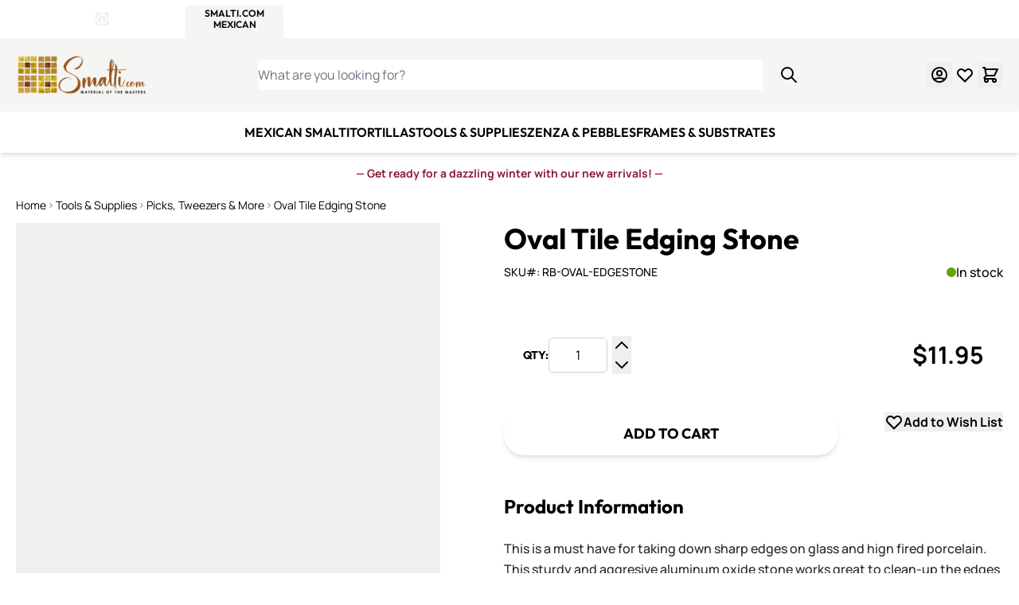

--- FILE ---
content_type: text/html; charset=UTF-8
request_url: https://smalti.com/tools/mosaic-picks-tweezers/oval-tile-edging-stone.html
body_size: 96011
content:
<!doctype html>
<html lang="en">
<head prefix="og: http://ogp.me/ns# fb: http://ogp.me/ns/fb# product: http://ogp.me/ns/product#">
    <meta charset="utf-8"/>
<meta name="title" content="Oval Tile Edging Stone | WitsEnd Mosac | Tile File"/>
<meta name="description" content="Oval Aluminum Oxide Glass &amp; Tile Edging  Stone  - This is a must have for taking down sharp edges on glass and hign fired porcelain."/>
<meta name="keywords" content="Oval, Carborundum, Rubbing, Stone, glass, tile, file, aluminum, Oxide"/>
<meta name="robots" content="INDEX,FOLLOW"/>
<meta name="viewport" content="width=device-width, initial-scale=1"/>
<title>Oval Tile Edging Stone | WitsEnd Mosac | Tile File</title><style data-jit-css data-liveview-style-type="cms_block" data-liveview-style-id="14">.cmsb14-content-auto {
content-visibility: auto;
}
@media (min-width: 1536px) {
.cmsb14-container {
max-width: 1440px;
}
}
.cmsb14-mb-5 {
margin-bottom: 1.25rem;
}
.cmsb14-mt-2 {
margin-top: 0.5rem;
}
.cmsb14-px-2 {
padding-left: 0.5rem;
padding-right: 0.5rem;
}
.cmsb14-text-center {
text-align: center;
}
.cmsb14-text-sm {
font-size: 0.875rem;
line-height: 1.25rem;
}
.cmsb14-font-bold {
font-weight: 700;
}
.cmsb14-text-red-800 {
--tw-text-opacity: 1;
color: rgb(142 27 53 / var(--tw-text-opacity));
}
@media (min-width: 768px) {
.cmsb14-md\:mt-4 {
margin-top: 1rem;
}
}</style><style data-jit-css data-liveview-style-type="cms_block" data-liveview-style-id="21">.cmsb21-container {
width: 100%;
margin-right: auto;
margin-left: auto;
padding-right: 1.25rem;
padding-left: 1.25rem;
}
@media (min-width: 640px) {
.cmsb21-container {
max-width: 640px;
}
}
@media (min-width: 768px) {
.cmsb21-container {
max-width: 768px;
}
}
@media (min-width: 1024px) {
.cmsb21-container {
max-width: 1024px;
}
}
@media (min-width: 1280px) {
.cmsb21-container {
max-width: 1280px;
}
}
@media (min-width: 1536px) {
.cmsb21-container {
max-width: 1536px;
}
}
.cmsb21-content-auto {
content-visibility: auto;
}
@media (min-width: 1536px) {
.cmsb21-container {
max-width: 1440px;
}
}
.cmsb21-sr-only {
position: absolute;
width: 1px;
height: 1px;
padding: 0;
margin: -1px;
overflow: hidden;
clip: rect(0, 0, 0, 0);
white-space: nowrap;
border-width: 0;
}
.cmsb21-absolute {
position: absolute;
}
.cmsb21-relative {
position: relative;
}
.cmsb21-inset-0 {
inset: 0px;
}
.cmsb21-mb-6 {
margin-bottom: 1.5rem;
}
.cmsb21-\!flex {
display: flex !important;
}
.cmsb21-flex {
display: flex;
}
.cmsb21-h-6 {
height: 1.5rem;
}
.cmsb21-w-full {
width: 100%;
}
.cmsb21-max-w-md {
max-width: 28rem;
}
.cmsb21-flex-col {
flex-direction: column;
}
.cmsb21-items-center {
align-items: center;
}
.cmsb21-gap-1 {
gap: 0.25rem;
}
.cmsb21-gap-3 {
gap: 0.75rem;
}
.cmsb21-gap-5 {
gap: 1.25rem;
}
.cmsb21-object-contain {
object-fit: contain;
}
.cmsb21-pb-5 {
padding-bottom: 1.25rem;
}
.cmsb21-pt-7\.5 {
padding-top: 1.875rem;
}
.cmsb21-text-left {
text-align: left;
}
.cmsb21-text-center {
text-align: center;
}
.cmsb21-text-base {
font-size: 1rem;
line-height: 1.5rem;
}
.cmsb21-text-sm {
font-size: 0.875rem;
line-height: 1.25rem;
}
.cmsb21-text-xl {
font-size: 1.25rem;
line-height: 1.75rem;
}
.cmsb21-text-xs {
font-size: 0.75rem;
line-height: 1rem;
}
.cmsb21-font-bold {
font-weight: 700;
}
.cmsb21-font-normal {
font-weight: 400;
}
.cmsb21-text-stone-600 {
--tw-text-opacity: 1;
color: rgb(87 83 78 / var(--tw-text-opacity));
}
@media (min-width: 1024px) {
.cmsb21-lg\:not-sr-only {
position: static;
width: auto;
height: auto;
padding: 0;
margin: 0;
overflow: visible;
clip: auto;
white-space: normal;
}
.cmsb21-lg\:h-14 {
height: 3.5rem;
}
.cmsb21-lg\:flex-row {
flex-direction: row;
}
.cmsb21-lg\:gap-8 {
gap: 2rem;
}
.cmsb21-lg\:py-14 {
padding-top: 3.5rem;
padding-bottom: 3.5rem;
}
.cmsb21-lg\:text-left {
text-align: left;
}
.cmsb21-lg\:text-2xl {
font-size: 1.5rem;
line-height: 2rem;
}
}
@media (min-width: 1280px) {
.cmsb21-xl\:leading-5 {
line-height: 1.25rem;
}
}</style><style data-jit-css data-liveview-style-type="cms_block" data-liveview-style-id="12">.cmsb12-content-auto {
content-visibility: auto;
}
@media (min-width: 1536px) {
.cmsb12-container {
max-width: 1440px;
}
}
.cmsb12-inline-block {
display: inline-block;
}
.cmsb12-flex {
display: flex;
}
.cmsb12-list-none {
list-style-type: none;
}
.cmsb12-flex-col {
flex-direction: column;
}
.cmsb12-gap-3 {
gap: 0.75rem;
}
.cmsb12-p-0 {
padding: 0px;
}
.cmsb12-font-medium {
font-weight: 500;
}
.cmsb12-text-white {
--tw-text-opacity: 1;
color: rgb(255 255 255 / var(--tw-text-opacity));
}
.cmsb12-hover\:underline:hover {
text-decoration-line: underline;
}</style><style data-jit-css data-liveview-style-type="cms_block" data-liveview-style-id="13">.cmsb13-content-auto {
content-visibility: auto;
}
@media (min-width: 1536px) {
.cmsb13-container {
max-width: 1440px;
}
}
.cmsb13-inline-block {
display: inline-block;
}
.cmsb13-flex {
display: flex;
}
.cmsb13-list-none {
list-style-type: none;
}
.cmsb13-flex-col {
flex-direction: column;
}
.cmsb13-gap-3 {
gap: 0.75rem;
}
.cmsb13-p-0 {
padding: 0px;
}
.cmsb13-font-medium {
font-weight: 500;
}
.cmsb13-text-white {
--tw-text-opacity: 1;
color: rgb(255 255 255 / var(--tw-text-opacity));
}
.cmsb13-hover\:underline:hover {
text-decoration-line: underline;
}</style>
        <link rel="stylesheet" type="text/css" media="all" href="https://smalti.com/static/version1769775903/frontend/WitsendMosaic/smaltimexican/en_US/css/styles.css" />
<link rel="stylesheet" type="text/css" media="all" href="https://smalti.com/static/version1769775903/frontend/WitsendMosaic/smaltimexican/en_US/Mageplaza_Faqs/css/materialize.css" />
<link rel="stylesheet" type="text/css" media="all" href="https://smalti.com/static/version1769775903/frontend/WitsendMosaic/smaltimexican/en_US/Mageplaza_Faqs/css/style.css" />
<link rel="stylesheet" type="text/css" media="all" href="https://smalti.com/static/version1769775903/frontend/WitsendMosaic/smaltimexican/en_US/Mageplaza_Core/css/magnific-popup.css" />
<link rel="stylesheet" type="text/css" media="all" href="https://use.fontawesome.com/releases/v6.3.0/css/all.css" />
<link rel="preconnect" href="https://www.googletagmanager.com" />
<link rel="preconnect" href="https://static.cloudflareinsights.com" />
<link rel="preconnect" href="https://cdn-widgetsrepository.yotpo.com" />
<link rel="icon" type="image/x-icon" href="https://smalti.com/media/favicon/stores/5/smalti-mexican-favicon.png" />
<link rel="canonical" href="https://smalti.com/oval-tile-edging-stone.html" />

<style>
#cookie-status{display:none}
.catalog-product-view .paypal.checkout.paypal-logo.braintree-paypal-logo.oneclick-container {
    display: none !important;
}

.product-item .yotpo-sr-bottom-line-summary {
    align-items: center!important;
}

.product-info-main .yotpo-bottom-line-scroll-panel {
    align-items: center!important;
    padding: 5px 0;
}
@media only screen and (max-width: 768px) {
    .cms-index-index .column.main {
    	-ms-flex-order: 0;
    	-webkit-order: 0;
  	order:0;
    }
}
</style>    

<!-- Desktop -->
<link rel="icon" type="image/png" href="https://smalti.com/media/favicon/" sizes="96x96" />
<!-- Modern  -->
<link rel="icon" type="image/svg+xml" href="https://smalti.com/media/favicon/" />
<!-- Apple -->
<link rel="apple-touch-icon" sizes="180x180" href="https://smalti.com/media/favicon/">
<!-- Android  -->
<link rel="icon" type="image/png" sizes="192x192" href="https://smalti.com/media/favicon/">
<!-- Safari Pinned Tabs -->
<link rel="mask-icon" href="https://smalti.com/media/favicon/" color="#f5f5f4">
<script>
    window.addEventListener('init-external-scripts', () => {
        const script = document.createElement('script')
        script.src = 'https\u003A\u002F\u002Fchimpstatic.com\u002Fmcjs\u002Dconnected\u002Fjs\u002Fusers\u002F8ee609e98c06b986a5c9d6cda\u002Fb9c62de05b83b684df6970b62.js';
        script.type = 'text/javascript';
        script.defer = true;
        document.head.append(script);
    }, {once: true, passive: true});
</script>

<script nonce="b2M2a3RzYms2b3Z1ZzBrbjZ6bGlpNnM1OW9yNmZiMmE=">
    window.YIREO_GOOGLETAGMANAGER2_ENABLED = true;
    (function (events) {
        const initYireoGoogleTagManager2 = function () {
            events.forEach(function (eventType) {
                window.removeEventListener(eventType, initYireoGoogleTagManager2);
            });

                        (function (w, d, s, l, i) {
                w[l] = w[l] || [];
                w[l].push({'gtm.start': new Date().getTime(), event: 'gtm.js'});
                var f = d.getElementsByTagName(s)[0],
                    j = d.createElement(s),
                    dl = l != 'dataLayer' ? '&l=' + l : '';
                j.async = true;
                j.src = 'https\u003A\u002F\u002Fwww.googletagmanager.com' + '/gtm.js?id=' + i + dl;
                f.parentNode.insertBefore(j, f);
            })(window, document, 'script', 'dataLayer', 'GTM\u002DNBF3VXM');
                    };

        events.forEach(function (eventType) {
            window.addEventListener(eventType, initYireoGoogleTagManager2, {once: true, passive: true})
        });
    })(['keydown', 'mousemove', 'scroll', 'touchstart', 'wheel', 'init-external-scripts']);

    </script>
<script>
    var BASE_URL = 'https://smalti.com/';
    var THEME_PATH = 'https://smalti.com/static/version1769775903/frontend/WitsendMosaic/smaltimexican/en_US';
    var COOKIE_CONFIG = {
        "expires": null,
        "path": "\u002F",
        "domain": ".smalti.com",
        "secure": true,
        "lifetime": "259200",
        "cookie_restriction_enabled": false    };
    var CURRENT_STORE_CODE = 'smalti';
    var CURRENT_WEBSITE_ID = '1';

    window.hyva = window.hyva || {}

    window.cookie_consent_groups = window.cookie_consent_groups || {}
    window.cookie_consent_groups['necessary'] = true;

    window.cookie_consent_config = window.cookie_consent_config || {};
    window.cookie_consent_config['necessary'] = [].concat(
        window.cookie_consent_config['necessary'] || [],
        [
            'user_allowed_save_cookie',
            'form_key',
            'mage-messages',
            'private_content_version',
            'mage-cache-sessid',
            'last_visited_store',
            'section_data_ids'
        ]
    );
</script>
<script>
    'use strict';
    (function( hyva, undefined ) {

        function lifetimeToExpires(options, defaults) {

            const lifetime = options.lifetime || defaults.lifetime;

            if (lifetime) {
                const date = new Date;
                date.setTime(date.getTime() + lifetime * 1000);
                return date;
            }

            return null;
        }

        function generateRandomString() {

            const allowedCharacters = '0123456789abcdefghijklmnopqrstuvwxyzABCDEFGHIJKLMNOPQRSTUVWXYZ',
                length = 16;

            let formKey = '',
                charactersLength = allowedCharacters.length;

            for (let i = 0; i < length; i++) {
                formKey += allowedCharacters[Math.round(Math.random() * (charactersLength - 1))]
            }

            return formKey;
        }

        const sessionCookieMarker = {noLifetime: true}

        const cookieTempStorage = {};

        const internalCookie = {
            get(name) {
                const v = document.cookie.match('(^|;) ?' + name + '=([^;]*)(;|$)');
                return v ? v[2] : null;
            },
            set(name, value, days, skipSetDomain) {
                let expires,
                    path,
                    domain,
                    secure,
                    samesite;

                const defaultCookieConfig = {
                    expires: null,
                    path: '/',
                    domain: null,
                    secure: false,
                    lifetime: null,
                    samesite: 'lax'
                };

                const cookieConfig = window.COOKIE_CONFIG || {};

                expires = days && days !== sessionCookieMarker
                    ? lifetimeToExpires({lifetime: 24 * 60 * 60 * days, expires: null}, defaultCookieConfig)
                    : lifetimeToExpires(window.COOKIE_CONFIG, defaultCookieConfig) || defaultCookieConfig.expires;

                path = cookieConfig.path || defaultCookieConfig.path;
                domain = !skipSetDomain && (cookieConfig.domain || defaultCookieConfig.domain);
                secure = cookieConfig.secure || defaultCookieConfig.secure;
                samesite = cookieConfig.samesite || defaultCookieConfig.samesite;

                document.cookie = name + "=" + encodeURIComponent(value) +
                    (expires && days !== sessionCookieMarker ? '; expires=' + expires.toGMTString() : '') +
                    (path ? '; path=' + path : '') +
                    (domain ? '; domain=' + domain : '') +
                    (secure ? '; secure' : '') +
                    (samesite ? '; samesite=' + samesite : 'lax');
            },
            isWebsiteAllowedToSaveCookie() {
                const allowedCookies = this.get('user_allowed_save_cookie');
                if (allowedCookies) {
                    const allowedWebsites = JSON.parse(unescape(allowedCookies));

                    return allowedWebsites[CURRENT_WEBSITE_ID] === 1;
                }
                return false;
            },
            getGroupByCookieName(name) {
                const cookieConsentConfig = window.cookie_consent_config || {};
                let group = null;
                for (let prop in cookieConsentConfig) {
                    if (!cookieConsentConfig.hasOwnProperty(prop)) continue;
                    if (cookieConsentConfig[prop].includes(name)) {
                        group = prop;
                        break;
                    }
                }
                return group;
            },
            isCookieAllowed(name) {
                const cookieGroup = this.getGroupByCookieName(name);
                return cookieGroup
                    ? window.cookie_consent_groups[cookieGroup]
                    : this.isWebsiteAllowedToSaveCookie();
            },
            saveTempStorageCookies() {
                for (const [name, data] of Object.entries(cookieTempStorage)) {
                    if (this.isCookieAllowed(name)) {
                        this.set(name, data['value'], data['days'], data['skipSetDomain']);
                        delete cookieTempStorage[name];
                    }
                }
            }
        };

        hyva.getCookie = (name) => {
            const cookieConfig = window.COOKIE_CONFIG || {};

            if (cookieConfig.cookie_restriction_enabled && ! internalCookie.isCookieAllowed(name)) {
                return cookieTempStorage[name] ? cookieTempStorage[name]['value'] : null;
            }

            return internalCookie.get(name);
        }

        hyva.setCookie = (name, value, days, skipSetDomain) => {
            const cookieConfig = window.COOKIE_CONFIG || {};

            if (cookieConfig.cookie_restriction_enabled && ! internalCookie.isCookieAllowed(name)) {
                cookieTempStorage[name] = {value, days, skipSetDomain};
                return;
            }
            return internalCookie.set(name, value, days, skipSetDomain);
        }


        hyva.setSessionCookie = (name, value, skipSetDomain) => {
            return hyva.setCookie(name, value, sessionCookieMarker, skipSetDomain)
        }

        hyva.getBrowserStorage = () => {
            const browserStorage = window.localStorage || window.sessionStorage;
            if (!browserStorage) {
                console.warn('Browser Storage is unavailable');
                return false;
            }
            try {
                browserStorage.setItem('storage_test', '1');
                browserStorage.removeItem('storage_test');
            } catch (error) {
                console.warn('Browser Storage is not accessible', error);
                return false;
            }
            return browserStorage;
        }

        hyva.postForm = (postParams) => {
            const form = document.createElement("form");

            let data = postParams.data;

            if (! postParams.skipUenc && ! data.uenc) {
                data.uenc = btoa(window.location.href);
            }
            form.method = "POST";
            form.action = postParams.action;

            Object.keys(postParams.data).map(key => {
                const field = document.createElement("input");
                field.type = 'hidden'
                field.value = postParams.data[key];
                field.name = key;
                form.appendChild(field);
            });

            const form_key = document.createElement("input");
            form_key.type = 'hidden';
            form_key.value = hyva.getFormKey();
            form_key.name="form_key";
            form.appendChild(form_key);

            document.body.appendChild(form);

            form.submit();
        }

        hyva.getFormKey = function () {
            let formKey = hyva.getCookie('form_key');

            if (!formKey) {
                formKey = generateRandomString();
                hyva.setCookie('form_key', formKey);
            }

            return formKey;
        }

        hyva.formatPrice = (value, showSign, options = {}) => {
            const groupSeparator = options.groupSeparator;
            const decimalSeparator = options.decimalSeparator
            delete options.groupSeparator;
            delete options.decimalSeparator;
            const formatter = new Intl.NumberFormat(
                'en\u002DUS',
                Object.assign({
                    style: 'currency',
                    currency: 'USD',
                    signDisplay: showSign ? 'always' : 'auto'
                }, options)
            );
            return (typeof Intl.NumberFormat.prototype.formatToParts === 'function') ?
                formatter.formatToParts(value).map(({type, value}) => {
                    switch (type) {
                        case 'currency':
                            return '\u0024' || value;
                        case 'minusSign':
                            return '- ';
                        case 'plusSign':
                            return '+ ';
                        case 'group':
                            return groupSeparator !== undefined ? groupSeparator : value;
                        case 'decimal':
                            return decimalSeparator !== undefined ? decimalSeparator : value;
                        default :
                            return value;
                    }
                }).reduce((string, part) => string + part) :
                formatter.format(value);
        }

        const formatStr = function (str, nStart) {
            const args = Array.from(arguments).slice(2);

            return str.replace(/(%+)([0-9]+)/g, (m, p, n) => {
                const idx = parseInt(n) - nStart;

                if (args[idx] === null || args[idx] === void 0) {
                    return m;
                }
                return p.length % 2
                    ? p.slice(0, -1).replace('%%', '%') + args[idx]
                    : p.replace('%%', '%') + n;
            })
        }

        hyva.str = function (string) {
            const args = Array.from(arguments);
            args.splice(1, 0, 1);

            return formatStr.apply(undefined, args);
        }

        hyva.strf = function () {
            const args = Array.from(arguments);
            args.splice(1, 0, 0);

            return formatStr.apply(undefined, args);
        }

        /**
         * Take a html string as `content` parameter and
         * extract an element from the DOM to replace in
         * the current page under the same selector,
         * defined by `targetSelector`
         */
        hyva.replaceDomElement = (targetSelector, content) => {
            // Parse the content and extract the DOM node using the `targetSelector`
            const parser = new DOMParser();
            const doc = parser.parseFromString(content, 'text/html');
            const contentNode = doc.querySelector(targetSelector);

            // Bail if content or target can't be found
            if (!contentNode || !document.querySelector(targetSelector)) {
                return;
            }

                        hyva.activateScripts(contentNode);
            
            // Replace the old DOM node with the new content
            document.querySelector(targetSelector).replaceWith(contentNode);

            // Reload customerSectionData and display cookie-messages if present
            window.dispatchEvent(new CustomEvent("reload-customer-section-data"));
            hyva.initMessages();
        }

        hyva.removeScripts = (contentNode) => {
            const scripts = contentNode.getElementsByTagName('script');
            for (let i = 0; i < scripts.length; i++) {
                scripts[i].parentNode.removeChild(scripts[i]);
            }
            const templates = contentNode.getElementsByTagName('template');
            for (let i = 0; i < templates.length; i++) {
                const container = document.createElement('div');
                container.innerHTML = templates[i].innerHTML;
                hyva.removeScripts(container);
                templates[i].innerHTML = container.innerHTML;
            }
        }

        hyva.activateScripts = (contentNode) => {
            // Create new array from HTMLCollection to avoid mutation of collection while manipulating the DOM.
            const scripts = Array.from(contentNode.getElementsByTagName('script'));

            // Iterate over all script tags to duplicate+inject each into the head
            for (const original of scripts) {
                const script = document.createElement('script');
                original.type && (script.type = original.type);
                script.innerHTML = original.innerHTML;

                // Remove the original (non-executing) script from the contentNode
                original.parentNode.removeChild(original)

                // Add script to head
                document.head.appendChild(script);
            }

            return contentNode;
        }

        const replace = {['+']: '-', ['/']: '_', ['=']: ','};
        hyva.getUenc = () => btoa(window.location.href).replace(/[+/=]/g, match => replace[match]);

        let currentTrap;

        const focusableElements = (rootElement) => {
            const selector = 'button, [href], input, select, textarea, details, [tabindex]:not([tabindex="-1"]';
            return Array.from(rootElement.querySelectorAll(selector))
                .filter(el => {
                    return el.style.display !== 'none'
                        && !el.disabled
                        && el.tabIndex !== -1
                        && (el.offsetWidth || el.offsetHeight || el.getClientRects().length)
                })
        }

        const focusTrap = (e) => {
            const isTabPressed = e.key === 'Tab' || e.keyCode === 9;
            if (!isTabPressed) return;

            const focusable = focusableElements(currentTrap)
            const firstFocusableElement = focusable[0]
            const lastFocusableElement = focusable[focusable.length - 1]

            e.shiftKey
                ? document.activeElement === firstFocusableElement && (lastFocusableElement.focus(), e.preventDefault())
                : document.activeElement === lastFocusableElement && (firstFocusableElement.focus(), e.preventDefault())
        };

        hyva.releaseFocus = (rootElement) => {
            if (currentTrap && (!rootElement || rootElement === currentTrap)) {
                currentTrap.removeEventListener('keydown', focusTrap)
                currentTrap = null
            }
        }
        hyva.trapFocus = (rootElement) => {
            if (!rootElement) return;
            hyva.releaseFocus()
            currentTrap = rootElement
            rootElement.addEventListener('keydown', focusTrap)
            const firstElement = focusableElements(rootElement)[0]
            firstElement && firstElement.focus()
        }

        hyva.safeParseNumber = (rawValue) => {
            const number = rawValue ? parseFloat(rawValue) : null;

            return Array.isArray(number) || isNaN(number) ? rawValue : number;
        }

        const toCamelCase = s => s.split('_').map(word => word.charAt(0).toUpperCase() + word.slice(1)).join('');
        hyva.createBooleanObject = (name, value = false, additionalMethods = {}) => {

            const camelCase = toCamelCase(name);
            const key = '__hyva_bool_' + name

            return new Proxy(Object.assign(
                additionalMethods,
                {
                    [key]: !!value,
                    [name]() {return !!this[key]},
                    ['!' + name]() {return !this[key]}, // @deprecated This does not work with non-CSP Alpine
                    ['not' + camelCase]() {return !this[key]},
                    ['toggle' + camelCase]() {this[key] = !this[key]},
                    [`set${camelCase}True`]() {this[key] = true},
                    [`set${camelCase}False`]() {this[key] = false},
                }
            ), {
                set(target, prop, value) {
                    return prop === name
                        ? (target[key] = !!value)
                        : Reflect.set(...arguments);
                }
            })
        }

                hyva.alpineInitialized = (fn) => window.addEventListener('alpine:initialized', fn, {once: true})
        window.addEventListener('alpine:init', () => Alpine.data('{}', () => ({})), {once: true});
                window.addEventListener('user-allowed-save-cookie', () => internalCookie.saveTempStorageCookies())

    }( window.hyva = window.hyva || {} ));
</script>
<script>
    if (!window.IntersectionObserver) {
        window.IntersectionObserver = function (callback) {
            this.observe = el => el && callback(this.takeRecords());
            this.takeRecords = () => [{isIntersecting: true, intersectionRatio: 1}];
            this.disconnect = () => {};
            this.unobserve = () => {};
        }
    }
</script>
<script type="speculationrules">
{
    "tag": "hyva",
    "prerender": [{
        "source": "document",
        "where": {
            "and": [
                { "href_matches": "/*" },
                { "not": {
                    "href_matches": [
                        "/customer/*",
                        "*/customer/*",
                        "/search/*",
                        "*/search/*",
                        "/sales/*",
                        "*/sales/*",
                        "/wishlist/*",
                        "*/wishlist/*",
                        "/checkout/*",
                        "*/checkout/*",
                        "/paypal/*",
                        "*/paypal/*",
                        "*.pdf"
                    ]
                }},
                { "not": { "selector_matches": ".do-not-prerender" } },
                { "not": { "selector_matches": "[download]" } },
                { "not": { "selector_matches": "[rel~=nofollow]" } }

            ]
        },
        "eagerness": "moderate"
    }]
}
</script>

<script type="application/ld+json">
    {
        "@context": "https://schema.org/",
        "@type": "Product",
        "name": "Oval Tile Edging Stone",
        "image": "https://smalti.com/cdn-cgi/image/width=265,height=265,format=auto,fit=pad/media/catalog/product/n/e/new_rubbing_stone2.jpg",
        "description": "This is a must-have for taking down sharp edges on glass and high fired porcelain.  This sturdy and aggressive aluminum oxide stone works great to clean up the edges of your nipper cuts and its oval shape allows you to refine inside curves and get to places a flat stone cannot.
Best used with water.
Dimensions:  10&quot; x 1-5/16&quot; x 3/4&quot;",
        "sku": "RB-OVAL-EDGESTONE",
        "offers": {
            "@type": "Offer",
            "priceCurrency": "USD",
            "url": "https://smalti.com/oval-tile-edging-stone.html?___store=smalti",
            "availability": "https://schema.org/InStock",
            "price": "11.95"
        }
    }
</script>
<!--  twitter product cards-->
<meta name="twitter:card" content="product" />
<meta name="twitter:domain" content="https://smalti.com/" />
<meta name="twitter:site" content="" />
<meta name="twitter:creator" content="" />
<meta name="twitter:title" content="Oval Tile Edging Stone" />
    <meta name="twitter:description" content="This is a must have for taking down sharp edges on glass and hign fired porcelain.  This sturdy and aggresive aluminum oxide stone works great to clean-up the edges of your nipper cuts and its oval shape allows you to refine inside curves and get to places a flat stone cannot.
Best used with water.
Dimensions:  10&quot; x 1-5/16&quot; x 3/4&quot;
" />
<meta name="twitter:image" content="https://smalti.com/cdn-cgi/image/width=265,height=265,format=auto,fit=pad/media/catalog/product/n/e/new_rubbing_stone2.jpg" />
<meta name="twitter:data1" content="USD11.95" />
<meta name="twitter:label1" content="PRICE" />
<meta name="twitter:data2" content="US" />
<meta name="twitter:label2" content="LOCATION" />
<!--  twitter product cards-->
<!--  facebook open graph -->
<meta property="og:site_name" content="" />
<meta property="og:type" content="og:product" />
<meta property="og:title" content="Oval Tile Edging Stone" />
<meta property="og:image" content="https://smalti.com/cdn-cgi/image/width=265,height=265,format=auto,fit=pad/media/catalog/product/n/e/new_rubbing_stone2.jpg" />
    <meta property="og:description" content="This is a must have for taking down sharp edges on glass and hign fired porcelain.  This sturdy and aggresive aluminum oxide stone works great to clean-up the edges of your nipper cuts and its oval shape allows you to refine inside curves and get to places a flat stone cannot.
Best used with water.
Dimensions:  10&quot; x 1-5/16&quot; x 3/4&quot;
" />
<meta property="og:url" content="https://smalti.com/oval-tile-edging-stone.html?___store=smalti" />
<meta property="product:price:amount" content="11.95" />
<meta property="product:price:currency" content="USD" />
<meta property="product:availability" content="in stock"/>
<meta property="product:retailer_item_id" content="RB-OVAL-EDGESTONE"/>
<!--  facebook open graph -->
<!-- rich pins -->
<meta name="pinterest-rich-pin" content="enabled">
<!-- rich pins -->
</head>
<body id="html-body" class="catalog-product-view product-oval-tile-edging-stone categorypath-tools-mosaic-picks-tweezers category-mosaic-picks-tweezers fcanary-slide-cart page-layout-1column">

    <noscript>
        <section class="message global noscript border-b-2 border-blue-500 bg-blue-50 shadow-none m-0 px-0 rounded-none font-normal">
            <div class="container text-center">
                <p>
                    <strong>JavaScript seems to be disabled in your browser.</strong>
                    <span>
                        For the best experience on our site, be sure to turn on Javascript in your browser.                    </span>
                </p>
            </div>
        </section>
    </noscript>


    <div class="store-links bg-primary" role="region" aria-label="Store&#x20;selector">
        <div class="container flex items-center justify-between max-lg:px-5">
            <div class="flex items-center gap-5">
                <div class="hidden md:block">
                    <div class="flex items-center gap-1 font-bold text-white font-heading">
                        <div class="text-sm uppercase text-white font-semibold">4 Sites, 1 Cart</div>
                        <div>
                            <span class="sr-only">Details</span>

                            <div x-data="initStoresDetailsModal"
                                 x-defer="interact">
                                <button @click="show"
                                        type="button"
                                        aria-haspopup="dialog"
                                        aria-expanded="false"
                                        class="block">
                                    <svg xmlns="http://www.w3.org/2000/svg" fill="none" viewBox="0 0 24 24" stroke-width="2" stroke="currentColor" class="font-bold stroke-3" width="16" height="16" aria-hidden="true">
  <path stroke-linecap="round" stroke-linejoin="round" d="M13 16h-1v-4h-1m1-4h.01M21 12a9 9 0 11-18 0 9 9 0 0118 0z"/>
</svg>
                                    <span class="sr-only">Open Store Details Modal</span>
                                </button>

                                <div x-cloak x-bind="overlay"
                                     class="fixed inset-0 z-50 flex items-center justify-center bg-black bg-opacity-50 text-left"
                                     role="dialog"
                                     aria-modal="true">

                                    <div x-ref="dialog"
                                         role="document"
                                         aria-labelledby="details-title"
                                         aria-describedby="modal-description"
                                         class="relative inline-block max-h-screen overflow-auto rounded-xl bg-white p-8 pt-16 text-gray-700 shadow-xl lg:max-w-3xl mx-4">
                                        <button @click="hide"
                                                type="button"
                                                title="Close&#x20;fullscreen"
                                                aria-label="Close&#x20;fullscreen"
                                                class="absolute top-8 right-8 border-none outline-none">
                                            <svg xmlns="http://www.w3.org/2000/svg" fill="none" viewBox="0 0 24 24" stroke-width="2" stroke="currentColor" class="w-5 h-5" width="24" height="24" aria-hidden="true">
  <path stroke-linecap="round" stroke-linejoin="round" d="M6 18L18 6M6 6l12 12"/>
</svg>
                                        </button>

                                        <h2 id="details-title" class="text-center mb-6">
                                            Four Sites. One Cart. One Checkout.                                        </h2>
                                        <div>
                                            <ul class="list-disc list-inside mb-6">
                                                                                                                                                            <li>
                                                                                                                        <a href="https://smalti.com/stores/store/redirect/___store/witsend/___from_store/smalti/"
                                                               data-post='{"action":"https:\/\/smalti.com\/stores\/store\/redirect\/","data":{"___store":"witsend","___from_store":"smalti","uenc":"aHR0cHM6Ly9zbWFsdGkuY29tL3Rvb2xzL21vc2FpYy1waWNrcy10d2VlemVycy9vdmFsLXRpbGUtZWRnaW5nLXN0b25lLmh0bWw~"}}'
                                                            >
                                                        <span class="witsend">
                                                                                                                        WitsEnd Mosaic                                                        </span>
                                                            </a>
                                                        </li>
                                                                                                                                                                                                                <li>
                                                                                                                        <a href="https://smalti.com/stores/store/redirect/___store/smalti/___from_store/smalti/"
                                                               data-post='{"action":"https:\/\/smalti.com\/stores\/store\/redirect\/","data":{"___store":"smalti","___from_store":"smalti","uenc":"aHR0cHM6Ly9zbWFsdGkuY29tL3Rvb2xzL21vc2FpYy1waWNrcy10d2VlemVycy9vdmFsLXRpbGUtZWRnaW5nLXN0b25lLmh0bWw~"}}'
                                                            >
                                                        <span class="smalti">
                                                                                                                        Smalti.com                                                         </span>
                                                            </a>
                                                        </li>
                                                                                                                                                                                                                <li>
                                                                                                                        <a href="https://smalti.com/stores/store/redirect/___store/italian_smalti/___from_store/smalti/"
                                                               data-post='{"action":"https:\/\/smalti.com\/stores\/store\/redirect\/","data":{"___store":"italian_smalti","___from_store":"smalti","uenc":"aHR0cHM6Ly9zbWFsdGkuY29tL3Rvb2xzL21vc2FpYy1waWNrcy10d2VlemVycy9vdmFsLXRpbGUtZWRnaW5nLXN0b25lLmh0bWw~"}}'
                                                            >
                                                        <span class="italian_smalti">
                                                                                                                        Mosaic Smalti                                                         </span>
                                                            </a>
                                                        </li>
                                                                                                                                                                                                                <li>
                                                                                                                        <a href="https://smalti.com/stores/store/redirect/___store/makeitmosaic/___from_store/smalti/"
                                                               data-post='{"action":"https:\/\/smalti.com\/stores\/store\/redirect\/","data":{"___store":"makeitmosaic","___from_store":"smalti","uenc":"aHR0cHM6Ly9zbWFsdGkuY29tL3Rvb2xzL21vc2FpYy1waWNrcy10d2VlemVycy9vdmFsLXRpbGUtZWRnaW5nLXN0b25lLmh0bWw~"}}'
                                                            >
                                                        <span class="makeitmosaic">
                                                                                                                        Make it Mosaics                                                        </span>
                                                            </a>
                                                        </li>
                                                                                                                                                </ul>
                                            <p id="modal-description" class="font-normal">
                                                Shop WitsEnd Mosaic, Smalti.com , Make it Mosaics and Mosaic Smalti all at the same time
                                                    using our convenient shared shopping cart and secure checkout process. Browse each store by clicking the store tabs at the top of the site.
                                                    When you&#039;re ready to checkout, simply click the shopping cart to find all items you added from each store in one convenient place.                                            </p>
                                        </div>
                                    </div>
                                </div>
                            </div>
                        </div>
                    </div>
                </div>
                <nav aria-label="Store&#x20;navigation">
                    <ul class="flex gap-3 md:gap-0 w-full justify-between max-w-md">
                                                                                    <li class="flex items-center justify-center relative ">
                                                                        <a href="https://smalti.com/stores/store/redirect/___store/witsend/___from_store/smalti/"
                                       data-post='{"action":"https:\/\/smalti.com\/stores\/store\/redirect\/","data":{"___store":"witsend","___from_store":"smalti","uenc":"aHR0cHM6Ly9zbWFsdGkuY29tL3Rvb2xzL21vc2FpYy1waWNrcy10d2VlemVycy9vdmFsLXRpbGUtZWRnaW5nLXN0b25lLmh0bWw~"}}'
                                       class="text-center text-xxs md:text-xs md:leading-3.5 font-heading font-semibold uppercase py-2.5 z-10 text-white"
                                       aria-current="false"
                                       role="button"
                                    >
                                    <span class="store witsend">
                                        <span class="title">WitsEnd Mosaic</span>
                                    </span>
                                    </a>
                                </li>
                                                                                                                <li class="flex items-center justify-center relative absolute before:absolute before:inset-x-0 before:-bottom-0.5 before:h-[calc(100%-0.25rem)] before:bg-stone-100 before:rounded-t-md">
                                                                        <a href="https://smalti.com/stores/store/redirect/___store/smalti/___from_store/smalti/"
                                       data-post='{"action":"https:\/\/smalti.com\/stores\/store\/redirect\/","data":{"___store":"smalti","___from_store":"smalti","uenc":"aHR0cHM6Ly9zbWFsdGkuY29tL3Rvb2xzL21vc2FpYy1waWNrcy10d2VlemVycy9vdmFsLXRpbGUtZWRnaW5nLXN0b25lLmh0bWw~"}}'
                                       class="text-center text-xxs md:text-xs md:leading-3.5 font-heading font-semibold uppercase py-2.5 z-10 text-primary px-1.5 md:px-0"
                                       aria-current="page"
                                       role="button"
                                    >
                                    <span class="store smalti">
                                        <span class="title">Smalti.com Mexican</span>
                                    </span>
                                    </a>
                                </li>
                                                                                                                <li class="flex items-center justify-center relative ">
                                                                        <a href="https://smalti.com/stores/store/redirect/___store/italian_smalti/___from_store/smalti/"
                                       data-post='{"action":"https:\/\/smalti.com\/stores\/store\/redirect\/","data":{"___store":"italian_smalti","___from_store":"smalti","uenc":"aHR0cHM6Ly9zbWFsdGkuY29tL3Rvb2xzL21vc2FpYy1waWNrcy10d2VlemVycy9vdmFsLXRpbGUtZWRnaW5nLXN0b25lLmh0bWw~"}}'
                                       class="text-center text-xxs md:text-xs md:leading-3.5 font-heading font-semibold uppercase py-2.5 z-10 text-white"
                                       aria-current="false"
                                       role="button"
                                    >
                                    <span class="store italian_smalti">
                                        <span class="title">Mosaic Smalti Italian</span>
                                    </span>
                                    </a>
                                </li>
                                                                                                                <li class="flex items-center justify-center relative ">
                                                                        <a href="https://smalti.com/stores/store/redirect/___store/makeitmosaic/___from_store/smalti/"
                                       data-post='{"action":"https:\/\/smalti.com\/stores\/store\/redirect\/","data":{"___store":"makeitmosaic","___from_store":"smalti","uenc":"aHR0cHM6Ly9zbWFsdGkuY29tL3Rvb2xzL21vc2FpYy1waWNrcy10d2VlemVycy9vdmFsLXRpbGUtZWRnaW5nLXN0b25lLmh0bWw~"}}'
                                       class="text-center text-xxs md:text-xs md:leading-3.5 font-heading font-semibold uppercase py-2.5 z-10 text-white"
                                       aria-current="false"
                                       role="button"
                                    >
                                    <span class="store makeitmosaic">
                                        <span class="title">Make it Mosaics</span>
                                    </span>
                                    </a>
                                </li>
                                                                        </ul>
                </nav>
            </div>
            <div class="hidden lg:block">
                <ul class="flex list-none flex-col md:flex-row gap-4 md:gap-10 font-sans">
    <li class="lg:hidden">
        <a href="https://smalti.com/blog/"
           class="flex gap-2 text-white items-center font-semibold text-sm">
            <svg xmlns="http://www.w3.org/2000/svg" fill="none" viewBox="0 0 24 24" stroke-width="2" stroke="currentColor" class="stroke-3" width="16" height="16" aria-hidden="true">
  <path stroke-linecap="round" stroke-linejoin="round" d="M8.228 9c.549-1.165 2.03-2 3.772-2 2.21 0 4 1.343 4 3 0 1.4-1.278 2.575-3.006 2.907-.542.104-.994.54-.994 1.093m0 3h.01M21 12a9 9 0 11-18 0 9 9 0 0118 0z"/>
</svg>
            Have Questions?        </a>
    </li>
    <li>
        <a href="https://smalti.com/blog/"
            class="flex gap-2 text-white items-center font-semibold text-sm">
            <svg xmlns="http://www.w3.org/2000/svg" fill="none" viewBox="0 0 24 24" stroke-width="2" stroke="currentColor" class="stroke-3" width="16" height="16" aria-hidden="true">
  <path stroke-linecap="round" stroke-linejoin="round" d="M9.663 17h4.673M12 3v1m6.364 1.636l-.707.707M21 12h-1M4 12H3m3.343-5.657l-.707-.707m2.828 9.9a5 5 0 117.072 0l-.548.547A3.374 3.374 0 0014 18.469V19a2 2 0 11-4 0v-.531c0-.895-.356-1.754-.988-2.386l-.548-.547z"/>
</svg>
            Learn Mosaics        </a>
    </li>
    <li>
        <a href="https://smalti.com/gift-card.html/"
            class="flex gap-2 text-white items-center font-semibold text-sm">
            <svg xmlns="http://www.w3.org/2000/svg" fill="none" viewBox="0 0 24 24" stroke-width="2" stroke="currentColor" class="stroke-3" width="16" height="16" aria-hidden="true">
  <path stroke-linecap="round" stroke-linejoin="round" d="M12 8v13m0-13V6a2 2 0 112 2h-2zm0 0V5.5A2.5 2.5 0 109.5 8H12zm-7 4h14M5 12a2 2 0 110-4h14a2 2 0 110 4M5 12v7a2 2 0 002 2h10a2 2 0 002-2v-7"/>
</svg>
            Gift Cards        </a>
    </li>
</ul>
            </div>
        </div>
    </div>
    <script>
        window.addEventListener('alpine:init', () => Alpine.data('initStoresDetailsModal', () => hyva.modal.call(this)), {once: true});
    </script>
    <noscript><iframe src="https://www.googletagmanager.com/ns.html?id=GTM-NBF3VXM" height="0" width="0" style="display:none;visibility:hidden"></iframe></noscript>
<input name="form_key" type="hidden" value="k8KpT56sJvHqEH2z" /><script>
    document.body.addEventListener('touchstart', () => {}, {passive: true})
</script>
<script nonce="b2M2a3RzYms2b3Z1ZzBrbjZ6bGlpNnM1OW9yNmZiMmE=">
    function yireoGoogleTagManager2Pusher(eventData, message, callback) {
        window.YIREO_GOOGLETAGMANAGER2_PAST_EVENTS = window.YIREO_GOOGLETAGMANAGER2_PAST_EVENTS || [];

        function doCallback(cb) {
            if (undefined === cb) {
                return;
            }

            cb();
        }


        const copyEventData = Object.assign({}, eventData);
        let metaData = {};
        if (copyEventData.meta) {
            metaData = copyEventData.meta;
            delete copyEventData.meta;
        }

        const eventHash = btoa(encodeURIComponent(JSON.stringify(copyEventData)));
        if (window.YIREO_GOOGLETAGMANAGER2_PAST_EVENTS.includes(eventHash)) {
            yireoGoogleTagManager2Logger('Warning: Event already triggered', eventData);
            doCallback(callback);
            return;
        }

        if (metaData && metaData.allowed_pages && metaData.allowed_pages.length > 0
            && false === metaData.allowed_pages.some(page => window.location.pathname.includes(page))) {
            yireoGoogleTagManager2Logger('Warning: Skipping event, not in allowed pages', window.location.pathname, eventData);
            doCallback(callback);
            return;
        }

        if (metaData && metaData.allowed_events) {
            for (const [allowedEventKey, allowedEvent] of Object.entries(metaData.allowed_events)) {
                window.addEventListener(allowedEvent, function () {
                    const eventDataCopy = Object.assign({}, eventData);
                    eventDataCopy.meta.allowed_events = false;
                    yireoGoogleTagManager2Pusher(eventDataCopy, 'push (allowed event "' + eventData.event + '") [script-pusher]');
                });
            }

            yireoGoogleTagManager2Logger('Warning: Skipping event, not in allowed events', window.location.pathname, eventData);
            doCallback(callback);
            return;
        }

        if (!message) {
            message = 'push (unknown) [unknown]';
        }

        yireoGoogleTagManager2Logger(message, eventData);
        window.dataLayer = window.dataLayer || [];

        if (eventData.ecommerce) {
            window.dataLayer.push({ecommerce: null});
        }

        try {
            window.dataLayer.push(eventData);
            window.YIREO_GOOGLETAGMANAGER2_PAST_EVENTS.push(eventHash);
        } catch(error) {
            doCallback(callback);
        }

        doCallback(callback);
    }
</script>
<script nonce="b2M2a3RzYms2b3Z1ZzBrbjZ6bGlpNnM1OW9yNmZiMmE=">
    function yireoGoogleTagManager2Logger(...args) {
        const debug = window.YIREO_GOOGLETAGMANAGER2_DEBUG || false;
        if (false === debug) {
            return;
        }

        var color = 'gray';
        if (args[0].toLowerCase().startsWith('push')) {
            color = 'green';
        }

        if (args[0].toLowerCase().startsWith('warning')) {
            color = 'orange';
        }

        var css = 'color:white; background-color:' + color + '; padding:1px;'
        console.log('%cYireo_GoogleTagManager2', css, ...args);
    }
</script>
<div class="page-wrapper"><header class="page-header pb-17 lg:pb-0"><a class="action skip sr-only focus:not-sr-only focus:absolute focus:z-40 focus:bg-white
   contentarea"
   href="#contentarea">
    <span>
        Skip to Content    </span>
</a>

<div class="header content"><script type="application/ld+json">
    {
        "@context": "https://schema.org",
        "@type": "WebSite",
        "url": "https://smalti.com/",
        "potentialAction": {
            "@type": "SearchAction",
            "target": {
                "@type": "EntryPoint",
                "urlTemplate": "https://smalti.com/catalogsearch/result/?q={search_term_string}"
            },
            "query-input": "required name=search_term_string"
        }
    }
</script>
</div><script>
    function initHeader () {
        return {
            searchOpen: false,
            cart: {},
            summaryCount() {
                return this.cart.summary_count || 0;
            },
            isCartOpen: false,
            getData() {
                const data = this.$event.detail.data;
                if (data.cart) { this.cart = data.cart }
            },
            ariaLabel() {
                return 'Toggle\u0020minicart, ' +
                    (this.isCartEmpty() ? 'Cart\u0020is\u0020empty' : (
                        Math.abs(this.summaryCount()) > 1 ?
                            hyva.str('\u00251\u0020items', this.summaryCount()) :
                            hyva.str('\u00251\u0020item', this.summaryCount())
                    ))
            },
            isCartEmpty() {
                return !this.summaryCount()
            },
            openCart() {
                this.$dispatch('toggle-cart', {
                    isOpen: true
                })
            },
            toggleCart() {
                const event = this.$event;
                if (event.detail && event.detail.isOpen !== undefined) {
                    this.isCartOpen = event.detail.isOpen
                    if (!this.isCartOpen && this.$refs && this.$refs.cartButton) {
                        this.$refs.cartButton.focus()
                    }
                } else {
                                        this.isCartOpen = true
                }
            },
            onToggleCart() {
                this.$dispatch('toggle-cart', { isOpen: !this.isCartOpen })
            },
            searchClosed() {
                return !this.searchOpen;
            },
            isNotCartEmpty() {
                return !this.isCartEmpty();
            },
            toggleSearchForm() {
                this.searchOpen = !this.searchOpen;
                this.$dispatch('search-open');
            },
            searchClose() {
                this.searchOpen = false;
            },
            searchEscape() {
                this.searchOpen = false;
                this.$refs.searchButton.focus();
            }
        }
    }

    function initWishlistHeader() {
        return {
            wishlistProducts: null,
            itemCount: 0,
            linkAriaLabel() {
                const countLabel = this.itemCount > 1
                    ? hyva.str('\u00251\u0020Items', this.itemCount)
                    : hyva.str('\u00251\u0020Item', this.itemCount);
                return `Wishlist\u0020Products (${countLabel})`;
            },
            receiveWishlistData() {
                const data = this.$event.detail.data;

                this.itemCount = data.wishlist && data.wishlist.items
                    ? data.wishlist.items.length
                    : 0;
            }
        }
    }

    window.addEventListener('alpine:init', () => {
        Alpine.data('initHeader', initHeader);
        Alpine.data('initWishlistHeader', initWishlistHeader);
    }, { once: true })
</script>
<div id="header"
     class="relative w-full bg-stone-100 border-container-lighter z-10"
     x-data="initHeader"
     @private-content-loaded.window="getData"
>
    <div class="container mx-auto flex w-full flex-row-reverse justify-between gap-5 py-3 lg:max-w-full lg:flex-col lg:gap-0 lg:px-0 lg:py-0">
        <div class="flex w-full items-center justify-between lg:pt-3.5 lg:container">
            <div class="flex">
                <div class="order-2 lg:order-1 w-full sm:w-auto lg:col-span-2 flex ">
    <a
        class="flex items-center justify-center lg:justify-start text-xl font-medium tracking-wide text-gray-800
            no-underline hover:no-underline font-title"
        href="https://smalti.com/"
        aria-label="Go&#x20;to&#x20;Home&#x20;page"
    >
        <img
            class="h-12 md:h-16 object-contain "
            src="https://smalti.com/media/logo/stores/5/smalti-mexican-logo.png"
            alt="Smalti.com&#x20;-&#x20;Material&#x20;of&#x20;the&#x20;Masters"
            width="189"            height="64"            loading="eager"
        >
            </a>
</div>
            </div>

            <div class="flex w-full items-center justify-between">
                <div class="mx-auto flex w-full header-search lg:max-w-xl xl:max-w-43.75">
                    <div class="w-full header-search">
                        <div class="z-10 absolute top-full left-0 w-full bg-stone-200 px-5 py-3 lg:relative lg:top-auto lg:bg-transparent lg:px-0 lg:py-0" id="search-content">
                            <script>
    function initMiniSearchComponent() {
        return {
            show:false,
            formSelector: "#search_mini_form",
            url: "https://smalti.com/search/ajax/suggest/",
            destinationSelector: "#search_autocomplete",
            templates: {"term":{"title":"Search terms","template":"Hyva_SmileElasticsuite::core\/autocomplete\/term.phtml"},"product":{"title":"Products","template":"Hyva_SmileElasticsuite::catalog\/autocomplete\/product.phtml"},"category":{"title":"Categories","template":"Hyva_SmileElasticsuite::catalog\/autocomplete\/category.phtml"},"product_attribute":{"title":"Attributes","template":"Hyva_SmileElasticsuite::catalog\/autocomplete\/product_attribute.phtml","titleRenderer":"renderEsAutocompleteTitleAttribute"},"cms_page":{"title":"Cms page","template":"Hyva_SmileElasticsuite::cms-search\/autocomplete\/cms.phtml"}},
            priceFormat: {"pattern":"$%s","precision":2,"requiredPrecision":2,"decimalSymbol":".","groupSymbol":",","groupLength":3,"integerRequired":false},
            minSearchLength: 1,
            searchResultsByType: {},
            currentRequest: null,

            /**
             * Get search results.
             */
            getSearchResults: function () {
                let value = document.querySelector('#search').value.trim();

                if (value.length < parseInt(this.minSearchLength, 10)) {
                    this.searchResultsByType = [];
                    this.show = false;

                    return false;
                }

                let url = this.url + '?' + new URLSearchParams({
                    q: document.querySelector('#search').value,
                    _: Date.now()
                }).toString();

                if (this.currentRequest !== null) {
                    this.currentRequest.abort('Stop\u0020previous\u0020request\u0020as\u0020new\u0020data\u0020has\u0020been\u0020entered.');
                }
                this.currentRequest = new AbortController();

                fetch(url, {
                    method: 'GET',
                    signal: this.currentRequest.signal,
                }).then((response) => {
                    if (response.ok) {
                        return response.json();
                    }
                }).then((data)  => {
                    this.show = data.length > 0;
                    const { product, ...otherFields } = Object.groupBy(data, (item) => item.type);

                    this.searchResultsByType = {
                        products: product,
                        otherResults: otherFields
                    }
                }).catch((error) => {
                    console.error(error);
                });
            },
            handleSearchClick() {
                this.show = false;
            },
            handleSearchOpen() {
                this.$el.focus();
                this.$el.select();
            },
            getProducts() {
                return this.searchResultsByType.products;
            },
            getOtherSearchResults() {
              return Object.values(this.searchResultsByType.otherResults);
            },
            hasTitleRenderer() {
                return this.searchResultByType && this.searchResultByType.length > 0 &&
                    this.templates[this.searchResultByType[0].type]?.titleRenderer !== undefined;
            },
            hasNotTitleRendererByType() {
                return this.searchResultByType && this.searchResultByType.length > 0 &&
                    this.templates[this.searchResultByType[0].type]?.title &&
                    this.templates[this.searchResultByType[0].type]?.titleRenderer === undefined;
            },
            getTitleByType() {
                return this.templates[this.searchResultByType[0].type].title;
            },
            getTitleRendererByType() {
                return window[this.templates[this.searchResultByType[0].type].titleRenderer](this.searchResultByType);
            },
            hasProductTitleRenderer() {
                return this.searchResultsByType.products?.length > 0 &&
                    this.templates[this.searchResultsByType.products[0].type]?.titleRenderer !== undefined;
            },
            hasNotProductTitleRendererByType() {
                return this.searchResultsByType.products?.length > 0 &&
                    this.templates[this.searchResultsByType.products[0].type]?.title &&
                    this.templates[this.searchResultsByType.products[0].type]?.titleRenderer === undefined;
            },
            getProductTitleByType() {
                return this.templates[this.searchResultsByType.products[0].type].title;
            },
            getProductTitleRendererByType() {
                return window[this.templates[this.searchResultsByType.products[0].type].titleRenderer](this.searchResultsByType.products);
            },
            hasProducts() {
                return this.searchResultsByType.products;
            },
            hasOtherResults() {
                return this.searchResultsByType.otherResults;
            }
        }
    }

    window.addEventListener('alpine:init', () => Alpine.data('initMiniSearchComponent', initMiniSearchComponent), {once: true})
</script>

<search
    id="elasticsuite-search-container"
    x-data="initMiniSearchComponent"
    @click.away="handleSearchClick"
    class="w-full"
>
    <form class="form minisearch container px-0" id="search_mini_form" action="https://smalti.com/catalogsearch/result/" method="get">
        <div class="flex relative z-1">
            <label class="sr-only" for="search" data-role="minisearch-label">
                <span>What are you looking for?</span>
            </label>
            <input
                id="search"
                x-ref="searchInput"
                type="search"
                autocapitalize="off"
                autocomplete="off"
                autocorrect="off"
                name="q"
                value=""
                placeholder="What&#x20;are&#x20;you&#x20;looking&#x20;for&#x3F;"
                maxlength="128"
                class="search-input w-full rounded-l-md [&.search-input]:rounded-r-none
                [&.search-input]:border-container [&.search-input]:shadow-none focus:ring-0"
                @input.debounce.300="getSearchResults"
                @search-open.window.debounce.10="handleSearchOpen"
            >
            <button
                type="submit"
                title="Search"
                class="btn btn-primary rounded-l-none rounded-r-md shadow-none focus:outline-0"
                aria-label="Search"
            >
                <svg xmlns="http://www.w3.org/2000/svg" fill="none" viewBox="0 0 24 24" stroke-width="2" stroke="currentColor" width="24" height="24" aria-hidden="true">
  <path stroke-linecap="round" stroke-linejoin="round" d="M21 21l-6-6m2-5a7 7 0 11-14 0 7 7 0 0114 0z"/>
</svg>
            </button>
        </div>
        <div id="search_autocomplete" class="group search-autocomplete relative w-full" x-show="show" x-cloak>
            <div class="absolute w-full bg-white border border-container -top-5 pt-4 lg:pt-5">
                <div class="flex flex-col md:flex-row justify-between p-3 pt-4 lg:pt-3 gap-3">
                    <template x-if="hasProducts">
                        <div class="quick-search-section text-sm leading-native product md:px-3 md:pb-3 box-content w-full">
                            <template x-if="hasProductTitleRenderer">
                                <div class="font-bold font-heading text-secondary text-sm leading-native mb-3.5 md:last:mb-0"
                                     x-text="getProductTitleRendererByType"></div>
                            </template>
                            <template
                                x-if="hasNotProductTitleRendererByType">
                                <div class="font-bold text-secondary text-sm leading-native mb-3.5 md:last:mb-0"
                                     x-text="getProductTitleByType"></div>
                            </template>
                            <template x-for="searchResult in getProducts">
                                <div class="mb-5 md:last:mb-0">
                                                                            
<template x-if="searchResult.type == 'term'">
    <a class="w-full block text-tertiary font-medium md:p-2.5 md:hover:bg-stone-100"
       x-bind:href="'https://smalti.com/catalogsearch/result/?q=' + searchResult.title"
       :title="searchResult.title">
        <span class="text-sm" x-text="searchResult.title"></span>
        <span class="text-sm" x-text="'(' + searchResult.num_results + ')'"></span>
    </a>
</template>
                                                                            
<template x-if="searchResult.type == 'product'">
    <a class="w-full block text-tertiary" :href="searchResult.url" :title="searchResult.title">
        <div class="flex gap-4">
            <div class="w-14">
                <img :src="searchResult.image" class="inline-block" />
            </div>
            <div class="col-span-3 font-medium">
                <span class="text-sm" x-text="searchResult.title"></span>
                <span class="text-sm font-bold text-primary" x-html="searchResult.price"></span>
            </div>
        </div>
    </a>
</template>
                                                                            
<template x-if="searchResult.type == 'category'">
    <a class="w-full block text-tertiary font-medium md:p-2.5 md:hover:bg-stone-100" :href="searchResult.url" :title="searchResult.title">
        <span class="text-sm block" x-text="searchResult.breadcrumb.join(' > ').concat(' > ')"></span>
        <span class="text-sm text-primary" x-text="searchResult.title"></span>
    </a>
</template>
                                                                            
<template x-if="searchResult.type == 'product_attribute'">
    <a class="w-full block text-tertiary font-medium md:p-2.5 md:hover:bg-stone-100" :href="searchResult.url" :title="searchResult.title">
        <span class="text-sm" x-text="searchResult.title"></span>
        <span class="text-xs uppercase text-primary" x-text="searchResult.attribute_label" style="vertical-align: super;"></span>
    </a>
</template>

<script>
    function renderEsAutocompleteTitleAttribute(data)
    {
        data = data.filter(function(item) {
            return item.type === 'product_attribute';
        }).map(function(item) {
            return item['attribute_label']
        }).reduce(function(prev, item) {
            if (item in prev) {
                prev[item]++;
            } else {
                prev[item] = 1;
            }
            return prev;
        }, {});

        data = Object.entries(data).sort(function(item1, item2) {
            return item2[1] - item1[1]
        }).map(function(item) {return item[0]});

        if (data.length > 2) {
            data = data.slice(0, 2);
            data.push('...');
        }

        return data.join(', ');
    }
</script>
                                                                            
<template x-if="searchResult.type == 'cms_page'">
    <a class="w-full block text-tertiary font-medium md:p-2.5 md:hover:bg-stone-100" :href="searchResult.url" :title="searchResult.title">
        <span class="text-sm" x-text="searchResult.title"></span>
    </a>
</template>
                                                                    </div>
                            </template>
                        </div>
                    </template>
                    <template x-if="hasOtherResults">
                        <div class="other-results flex flex-col gap-3 md:gap-6 box-content w-full">
                            <template x-for="searchResultByType in getOtherSearchResults">
                                <div class="quick-search-section text-sm leading-native">
                                    <template x-if="hasTitleRenderer">
                                        <div class="font-bold font-heading text-secondary text-sm leading-native mb-3.5"
                                             x-text="getTitleRendererByType"></div>
                                    </template>
                                    <template x-if="hasNotTitleRendererByType">
                                        <div class="font-bold text-secondary text-sm leading-native mb-3.5 md:pl-3"
                                             x-text="getTitleByType"></div>
                                    </template>
                                    <template x-for="searchResult in searchResultByType">
                                        <div class="mb-3.5 md:mb-0">
                                                                                            
<template x-if="searchResult.type == 'term'">
    <a class="w-full block text-tertiary font-medium md:p-2.5 md:hover:bg-stone-100"
       x-bind:href="'https://smalti.com/catalogsearch/result/?q=' + searchResult.title"
       :title="searchResult.title">
        <span class="text-sm" x-text="searchResult.title"></span>
        <span class="text-sm" x-text="'(' + searchResult.num_results + ')'"></span>
    </a>
</template>
                                                                                            
<template x-if="searchResult.type == 'product'">
    <a class="w-full block text-tertiary" :href="searchResult.url" :title="searchResult.title">
        <div class="flex gap-4">
            <div class="w-14">
                <img :src="searchResult.image" class="inline-block" />
            </div>
            <div class="col-span-3 font-medium">
                <span class="text-sm" x-text="searchResult.title"></span>
                <span class="text-sm font-bold text-primary" x-html="searchResult.price"></span>
            </div>
        </div>
    </a>
</template>
                                                                                            
<template x-if="searchResult.type == 'category'">
    <a class="w-full block text-tertiary font-medium md:p-2.5 md:hover:bg-stone-100" :href="searchResult.url" :title="searchResult.title">
        <span class="text-sm block" x-text="searchResult.breadcrumb.join(' > ').concat(' > ')"></span>
        <span class="text-sm text-primary" x-text="searchResult.title"></span>
    </a>
</template>
                                                                                            
<template x-if="searchResult.type == 'product_attribute'">
    <a class="w-full block text-tertiary font-medium md:p-2.5 md:hover:bg-stone-100" :href="searchResult.url" :title="searchResult.title">
        <span class="text-sm" x-text="searchResult.title"></span>
        <span class="text-xs uppercase text-primary" x-text="searchResult.attribute_label" style="vertical-align: super;"></span>
    </a>
</template>

<script>
    function renderEsAutocompleteTitleAttribute(data)
    {
        data = data.filter(function(item) {
            return item.type === 'product_attribute';
        }).map(function(item) {
            return item['attribute_label']
        }).reduce(function(prev, item) {
            if (item in prev) {
                prev[item]++;
            } else {
                prev[item] = 1;
            }
            return prev;
        }, {});

        data = Object.entries(data).sort(function(item1, item2) {
            return item2[1] - item1[1]
        }).map(function(item) {return item[0]});

        if (data.length > 2) {
            data = data.slice(0, 2);
            data.push('...');
        }

        return data.join(', ');
    }
</script>
                                                                                            
<template x-if="searchResult.type == 'cms_page'">
    <a class="w-full block text-tertiary font-medium md:p-2.5 md:hover:bg-stone-100" :href="searchResult.url" :title="searchResult.title">
        <span class="text-sm" x-text="searchResult.title"></span>
    </a>
</template>
                                                                                    </div>
                                    </template>
                                </div>
                            </template>
                        </div>
                    </template>
                </div>
            </div>
        </div>
            </form>
</search>
                        </div>
                    </div>
                </div>

                <div class="flex gap-1 header-icons-block lg:gap-4">
                    <!-- BLOCK header.customer -->
<div
    class="relative inline-block"
    x-data="initCustomerMenu"
    @keyup.escape="setOpenFalse"
    @click.outside="setOpenFalse"
>
    <button
        type="button"
        id="customer-menu"
        class="block rounded p-1 hover:bg-primary/10 outline-offset-2"
        @click="toggleOpen"
        :aria-expanded="ariaExpanded"
        aria-label="My&#x20;Account"
        aria-haspopup="true"
    >
        <svg xmlns="http://www.w3.org/2000/svg" fill="none" viewBox="0 0 24 24" stroke-width="2" stroke="currentColor" class="text-secondary" width="24" height="24" aria-hidden="true">
  <path stroke-linecap="round" stroke-linejoin="round" d="M5.121 17.804A13.937 13.937 0 0112 16c2.5 0 4.847.655 6.879 1.804M15 10a3 3 0 11-6 0 3 3 0 016 0zm6 2a9 9 0 11-18 0 9 9 0 0118 0z"/>
</svg>
    </button>
    <nav
        class="
            absolute right-0 z-20 w-64 py-2 mt-2 -mr-4 px-1 overflow-auto origin-top-right rounded-lg font-heading
            text-primary-lighter shadow-lg sm:w-48 lg:mt-3 bg-container-lighter
        "
        x-cloak
        x-show="open"
        x-transition
        aria-labelledby="customer-menu"
    >
                    
<script>
    document.addEventListener('DOMContentLoaded', () => {
        document.getElementById('customer.header.sign.in.link').addEventListener('click', () => {
            if (hyva.setCookie) {
                hyva.setCookie(
                    'login_redirect',
                    window.location.href,
                    1
                );
            }
        });
    });
</script>
<a id="customer.header.sign.in.link"
   class="block px-4 py-2 lg:px-5 lg:py-2 hover:text-accent"
   href="https://smalti.com/customer/account/index/"
   title="Sign&#x20;In"
>
    Sign In</a>

    <a id="customer.header.register.link"
       class="block px-4 py-2 lg:px-5 lg:py-2 hover:text-accent"
       href="https://smalti.com/customer/account/create/"
       title="Create&#x20;an&#x20;Account"
    >
        Create an Account    </a>
            </nav>
</div>
<script>
    function initCustomerMenu() {
        return hyva.createBooleanObject('open', false, {
            ariaExpanded() {
                return this.open() ? 'true' : 'false';
            }
        })
    }
    window.addEventListener('alpine:init', () => Alpine.data('initCustomerMenu', initCustomerMenu), {once: true})
</script>
<!-- /BLOCK header.customer -->
                                            <a
    href="https://smalti.com/wishlist/"
    class="relative md:inline-block rounded p-1 hover:bg-primary/10 outline-offset-2"
    x-data="initWishlistHeader"
    @private-content-loaded.window="receiveWishlistData"
    aria-label="My&#x20;Wish&#x20;List"
    :aria-label="linkAriaLabel"
>
    <svg xmlns="http://www.w3.org/2000/svg" fill="none" viewBox="0 0 24 24" stroke-width="2" stroke="currentColor" class="text-secondary" width="24" height="24" aria-hidden="true">
  <path stroke-linecap="round" stroke-linejoin="round" d="M4.318 6.318a4.5 4.5 0 000 6.364L12 20.364l7.682-7.682a4.5 4.5 0 00-6.364-6.364L12 7.636l-1.318-1.318a4.5 4.5 0 00-6.364 0z"/>
</svg>
    <template x-if="itemCount">
        <span
            x-text="itemCount"
            class="absolute -top-1.5 -right-1.5 h-5 px-2 py-1 rounded-full bg-primary-darker text-white
                        text-xs font-bold leading-none text-center uppercase tabular-nums"
            aria-hidden="true"
        ></span>
    </template>
</a>
                    
                    <!--Cart Icon-->
                                            <button
                                            id="menu-cart-icon"
                        class="relative inline-block rounded p-1 outline-offset-2 hover:bg-primary/10"
                        x-ref="cartButton"
                        :aria-disabled="isCartEmpty"
                        :aria-label="ariaLabel"
                                                    @click.prevent.stop="onToggleCart"
                            @toggle-cart.window="toggleCart"
                            :aria-expanded="isCartOpen"
                            aria-haspopup="dialog"
                                            >
                        <svg xmlns="http://www.w3.org/2000/svg" fill="none" viewBox="0 0 24 24" stroke-width="2" stroke="currentColor" class="text-secondary" width="24" height="24" aria-hidden="true">
  <path stroke-linecap="round" stroke-linejoin="round" d="M3 3h2l.4 2M7 13h10l4-8H5.4M7 13L5.4 5M7 13l-2.293 2.293c-.63.63-.184 1.707.707 1.707H17m0 0a2 2 0 100 4 2 2 0 000-4zm-8 2a2 2 0 11-4 0 2 2 0 014 0z"/>
</svg>
                        <span
                            x-text="cart.summary_count"
                            x-show="isNotCartEmpty"
                            x-cloak
                            class="absolute -top-1.5 -right-1.5 h-5 px-2 py-1 rounded-full bg-primary-darker text-white
                        text-xs font-bold leading-none text-center uppercase tabular-nums"
                            aria-hidden="true"
                        ></span>
                                                    </button>
                                        </div>
            </div>
        </div>

        <div class="flex items-center">
            <nav
    x-data="initMenuMobile"
    class="flex navigation lg:hidden"
    @load.window="setActiveMenu"
    @keydown.window.escape="closeMenu"
    aria-label="Site&#x20;navigation"
    role="navigation"
>
    <div :class="getMenuWrapperClasses"
         @toggle-mobile-menu.window="onToggleMenu"
         @keydown.window.escape="closeMenu"
         class="flex"
    >
        <!-- mobile -->
        <button
            x-ref="mobileMenuTrigger"
            @click="openMenu"
            :class="getButtonClasses"
            type="button"
            aria-label="Open&#x20;menu"
            aria-haspopup="menu"
            :aria-expanded="open"
            :hidden="open"
        >
            <svg xmlns="http://www.w3.org/2000/svg" fill="none" viewBox="0 0 24 24" stroke-width="2" stroke="currentColor" width="24" height="24" :class="getMenuIconClasses" aria-hidden="true">
  <path stroke-linecap="round" stroke-linejoin="round" d="M4 6h16M4 12h16M4 18h16"/>
</svg>
        </button>
        <div
            class="fixed top-0 right-0 z-20 hidden h-full w-full transform flex-col overflow-y-auto overflow-x-hidden duration-150 ease-in-out bg-container-lighter transition-display"
            :class="getMobileMenuNavLinksClasses"
            :aria-hidden="getIsAriaHidden"
            role="dialog"
            aria-modal="true"
        >
            <div class="relative mb-6 h-full bg-container-lighter">
                <ul class="mt-14 flex flex-col gap-y-5"
                    aria-label="Site&#x20;navigation&#x20;links">
                                            <li data-child-id="category-node-70-main"
                            class="level-0">
                            <div class="flex transform items-center transition-transform duration-150 ease-in-out"
                                 :class="getLevel0Classes">
                                <a class="flex items-center w-full pl-16 pr-6 cursor-pointer
                                bg-container-lighter level-0 text-primary font-bold uppercase font-heading"
                                   href="https://smalti.com/mexican-smalti.html">
                                    Mexican Smalti                                </a>
                                                                    <button
                                        @click="handleOpenSubcategories"
                                        data-index="category-node-70"
                                        class="absolute right-0 mr-8 flex cursor-pointer items-center justify-center bg-container-lighter"
                                        aria-label="Open&#x20;Mexican&#x20;Smalti&#x20;subcategories"
                                        aria-haspopup="true"
                                        :aria-expanded="getIsAriaExpanded">
                                        <svg xmlns="http://www.w3.org/2000/svg" viewBox="0 0 20 20" fill="currentColor" class="text-tertiary" width="20" height="20" aria-hidden="true">
  <path fill-rule="evenodd" d="M7.293 14.707a1 1 0 010-1.414L10.586 10 7.293 6.707a1 1 0 011.414-1.414l4 4a1 1 0 010 1.414l-4 4a1 1 0 01-1.414 0z" clip-rule="evenodd"/>
</svg>
                                    </button>
                                                            </div>

                                                            <div data-child-id="category-node-70"
                                     class="absolute top-0 right-0 z-10 flex h-full w-full transform flex-col gap-1 transition-transform duration-200 ease-in-out bg-container-lighter"
                                     :class="getChildListClasses"
                                >
                                    <ul class="submenu-content mt-14 flex h-full transform flex-col gap-y-5 overflow-y-auto overflow-x-hidden transition-transform duration-150 ease-in-out bg-container-lighter"
                                        aria-label="Subcategories">
                                        <li>
                                            <button type="button"
                                                    class="flex w-full cursor-pointer items-center px-8"
                                                    @click="handleSetActiveTab"
                                                    aria-label="Back&#x20;to&#x20;main&#x20;categories">
                                                <svg xmlns="http://www.w3.org/2000/svg" viewBox="0 0 20 20" fill="currentColor" class="text-tertiary" width="16" height="16" aria-hidden="true">
  <path fill-rule="evenodd" d="M12.707 5.293a1 1 0 010 1.414L9.414 10l3.293 3.293a1 1 0 01-1.414 1.414l-4-4a1 1 0 010-1.414l4-4a1 1 0 011.414 0z" clip-rule="evenodd"/>
</svg>
                                                <span class="ml-4 font-bold uppercase font-heading">
                                                Mexican Smalti                                            </span>
                                            </button>
                                        </li>
                                        <li>
                                            <a href="https://smalti.com/mexican-smalti.html"
                                               class="flex w-full cursor-pointer items-center pr-6 pl-16 bg-container-lighter font-heading">
                                            <span class="flex items-center underline text-accent">
                                                Shop All Mexican Smalti                                                <svg xmlns="http://www.w3.org/2000/svg" viewBox="0 0 20 20" fill="currentColor" class="text-xs" width="12" height="12" aria-hidden="true">
  <path fill-rule="evenodd" d="M7.293 14.707a1 1 0 010-1.414L10.586 10 7.293 6.707a1 1 0 011.414-1.414l4 4a1 1 0 010 1.414l-4 4a1 1 0 01-1.414 0z" clip-rule="evenodd"/>
</svg>
                                            </span>
                                            </a>
                                        </li>
                                                                                    <li>
                                                <div class="flex w-full transform items-center justify-between transition-transform duration-150 ease-in-out" :class="getLevel1Classes">
                                                    <a href="https://smalti.com/mexican-smalti/smalti-standard-pallette.html"
                                                       class="flex w-full cursor-pointer items-center pr-6 pl-16 bg-container-lighter font-heading text-base font-bold text-primary">
                                                        Standard Palette                                                    </a>
                                                                                                    </div>

                                                                                            </li>
                                                                                    <li>
                                                <div class="flex w-full transform items-center justify-between transition-transform duration-150 ease-in-out" :class="getLevel1Classes">
                                                    <a href="https://smalti.com/mexican-smalti/smalti-color-mixes.html"
                                                       class="flex w-full cursor-pointer items-center pr-6 pl-16 bg-container-lighter font-heading text-base font-bold text-primary">
                                                        Color Mixes                                                    </a>
                                                                                                    </div>

                                                                                            </li>
                                                                                    <li>
                                                <div class="flex w-full transform items-center justify-between transition-transform duration-150 ease-in-out" :class="getLevel1Classes">
                                                    <a href="https://smalti.com/mexican-smalti/iridescent-smalti.html"
                                                       class="flex w-full cursor-pointer items-center pr-6 pl-16 bg-container-lighter font-heading text-base font-bold text-primary">
                                                        Iridescent Smalti                                                    </a>
                                                                                                    </div>

                                                                                            </li>
                                                                                    <li>
                                                <div class="flex w-full transform items-center justify-between transition-transform duration-150 ease-in-out" :class="getLevel1Classes">
                                                    <a href="https://smalti.com/mexican-smalti/gold-smalti.html"
                                                       class="flex w-full cursor-pointer items-center pr-6 pl-16 bg-container-lighter font-heading text-base font-bold text-primary">
                                                        Gold Smalti                                                    </a>
                                                                                                    </div>

                                                                                            </li>
                                                                                    <li>
                                                <div class="flex w-full transform items-center justify-between transition-transform duration-150 ease-in-out" :class="getLevel1Classes">
                                                    <a href="https://smalti.com/mexican-smalti/cosmos-collection.html"
                                                       class="flex w-full cursor-pointer items-center pr-6 pl-16 bg-container-lighter font-heading text-base font-bold text-primary">
                                                        Cosmos Collection                                                    </a>
                                                                                                    </div>

                                                                                            </li>
                                                                            </ul>
                                    <button @click="closeMenu"
                                            class="absolute m-3 flex justify-end self-end transition-none"
                                            aria-label="Close&#x20;menu">
                                        <svg xmlns="http://www.w3.org/2000/svg" viewBox="0 0 20 20" fill="currentColor" class="hidden text-tertiary" width="20" height="20" :class="getCloseIconClasses" aria-hidden="true">
  <path fill-rule="evenodd" d="M4.293 4.293a1 1 0 011.414 0L10 8.586l4.293-4.293a1 1 0 111.414 1.414L11.414 10l4.293 4.293a1 1 0 01-1.414 1.414L10 11.414l-4.293 4.293a1 1 0 01-1.414-1.414L8.586 10 4.293 5.707a1 1 0 010-1.414z" clip-rule="evenodd"/>
</svg>
                                    </button>
                                </div>
                                                    </li>
                                            <li data-child-id="category-node-71-main"
                            class="level-0">
                            <div class="flex transform items-center transition-transform duration-150 ease-in-out"
                                 :class="getLevel0Classes">
                                <a class="flex items-center w-full pl-16 pr-6 cursor-pointer
                                bg-container-lighter level-0 text-primary font-bold uppercase font-heading"
                                   href="https://smalti.com/smalti-tortillas.html">
                                    Tortillas                                </a>
                                                            </div>

                                                    </li>
                                            <li data-child-id="category-node-13-main"
                            class="level-0">
                            <div class="flex transform items-center transition-transform duration-150 ease-in-out"
                                 :class="getLevel0Classes">
                                <a class="flex items-center w-full pl-16 pr-6 cursor-pointer
                                bg-container-lighter level-0 text-primary font-bold uppercase font-heading"
                                   href="https://smalti.com/tools.html">
                                    Tools &amp; Supplies                                </a>
                                                                    <button
                                        @click="handleOpenSubcategories"
                                        data-index="category-node-13"
                                        class="absolute right-0 mr-8 flex cursor-pointer items-center justify-center bg-container-lighter"
                                        aria-label="Open&#x20;Tools&#x20;&amp;&#x20;Supplies&#x20;subcategories"
                                        aria-haspopup="true"
                                        :aria-expanded="getIsAriaExpanded">
                                        <svg xmlns="http://www.w3.org/2000/svg" viewBox="0 0 20 20" fill="currentColor" class="text-tertiary" width="20" height="20" aria-hidden="true">
  <path fill-rule="evenodd" d="M7.293 14.707a1 1 0 010-1.414L10.586 10 7.293 6.707a1 1 0 011.414-1.414l4 4a1 1 0 010 1.414l-4 4a1 1 0 01-1.414 0z" clip-rule="evenodd"/>
</svg>
                                    </button>
                                                            </div>

                                                            <div data-child-id="category-node-13"
                                     class="absolute top-0 right-0 z-10 flex h-full w-full transform flex-col gap-1 transition-transform duration-200 ease-in-out bg-container-lighter"
                                     :class="getChildListClasses"
                                >
                                    <ul class="submenu-content mt-14 flex h-full transform flex-col gap-y-5 overflow-y-auto overflow-x-hidden transition-transform duration-150 ease-in-out bg-container-lighter"
                                        aria-label="Subcategories">
                                        <li>
                                            <button type="button"
                                                    class="flex w-full cursor-pointer items-center px-8"
                                                    @click="handleSetActiveTab"
                                                    aria-label="Back&#x20;to&#x20;main&#x20;categories">
                                                <svg xmlns="http://www.w3.org/2000/svg" viewBox="0 0 20 20" fill="currentColor" class="text-tertiary" width="16" height="16" aria-hidden="true">
  <path fill-rule="evenodd" d="M12.707 5.293a1 1 0 010 1.414L9.414 10l3.293 3.293a1 1 0 01-1.414 1.414l-4-4a1 1 0 010-1.414l4-4a1 1 0 011.414 0z" clip-rule="evenodd"/>
</svg>
                                                <span class="ml-4 font-bold uppercase font-heading">
                                                Tools &amp; Supplies                                            </span>
                                            </button>
                                        </li>
                                        <li>
                                            <a href="https://smalti.com/tools.html"
                                               class="flex w-full cursor-pointer items-center pr-6 pl-16 bg-container-lighter font-heading">
                                            <span class="flex items-center underline text-accent">
                                                Shop All Tools &amp; Supplies                                                <svg xmlns="http://www.w3.org/2000/svg" viewBox="0 0 20 20" fill="currentColor" class="text-xs" width="12" height="12" aria-hidden="true">
  <path fill-rule="evenodd" d="M7.293 14.707a1 1 0 010-1.414L10.586 10 7.293 6.707a1 1 0 011.414-1.414l4 4a1 1 0 010 1.414l-4 4a1 1 0 01-1.414 0z" clip-rule="evenodd"/>
</svg>
                                            </span>
                                            </a>
                                        </li>
                                                                                    <li>
                                                <div class="flex w-full transform items-center justify-between transition-transform duration-150 ease-in-out" :class="getLevel1Classes">
                                                    <a href="https://smalti.com/tools/mosaic-nippers-cutters.html"
                                                       class="flex w-full cursor-pointer items-center pr-6 pl-16 bg-container-lighter font-heading text-base font-bold text-primary">
                                                        Nippers &amp; Glass Tools                                                    </a>
                                                                                                    </div>

                                                                                            </li>
                                                                                    <li>
                                                <div class="flex w-full transform items-center justify-between transition-transform duration-150 ease-in-out" :class="getLevel1Classes">
                                                    <a href="https://smalti.com/tools/hammers-hardies.html"
                                                       class="flex w-full cursor-pointer items-center pr-6 pl-16 bg-container-lighter font-heading text-base font-bold text-primary">
                                                        Hammers &amp; Hardies                                                    </a>
                                                                                                    </div>

                                                                                            </li>
                                                                                    <li>
                                                <div class="flex w-full transform items-center justify-between transition-transform duration-150 ease-in-out" :class="getLevel1Classes">
                                                    <a href="https://smalti.com/tools/mosaic-picks-tweezers.html"
                                                       class="flex w-full cursor-pointer items-center pr-6 pl-16 bg-container-lighter font-heading text-base font-bold text-primary">
                                                        Picks, Tweezers &amp; More                                                    </a>
                                                                                                    </div>

                                                                                            </li>
                                                                                    <li>
                                                <div class="flex w-full transform items-center justify-between transition-transform duration-150 ease-in-out" :class="getLevel1Classes">
                                                    <a href="https://smalti.com/tools/grout-adhesives-and-more.html"
                                                       class="flex w-full cursor-pointer items-center pr-6 pl-16 bg-container-lighter font-heading text-base font-bold text-primary">
                                                        Mosaic Adhesives &amp; More                                                    </a>
                                                                                                    </div>

                                                                                            </li>
                                                                            </ul>
                                    <button @click="closeMenu"
                                            class="absolute m-3 flex justify-end self-end transition-none"
                                            aria-label="Close&#x20;menu">
                                        <svg xmlns="http://www.w3.org/2000/svg" viewBox="0 0 20 20" fill="currentColor" class="hidden text-tertiary" width="20" height="20" :class="getCloseIconClasses" aria-hidden="true">
  <path fill-rule="evenodd" d="M4.293 4.293a1 1 0 011.414 0L10 8.586l4.293-4.293a1 1 0 111.414 1.414L11.414 10l4.293 4.293a1 1 0 01-1.414 1.414L10 11.414l-4.293 4.293a1 1 0 01-1.414-1.414L8.586 10 4.293 5.707a1 1 0 010-1.414z" clip-rule="evenodd"/>
</svg>
                                    </button>
                                </div>
                                                    </li>
                                            <li data-child-id="category-node-62-main"
                            class="level-0">
                            <div class="flex transform items-center transition-transform duration-150 ease-in-out"
                                 :class="getLevel0Classes">
                                <a class="flex items-center w-full pl-16 pr-6 cursor-pointer
                                bg-container-lighter level-0 text-primary font-bold uppercase font-heading"
                                   href="https://smalti.com/zenza-pebbles.html">
                                    Zenza &amp; Pebbles                                </a>
                                                                    <button
                                        @click="handleOpenSubcategories"
                                        data-index="category-node-62"
                                        class="absolute right-0 mr-8 flex cursor-pointer items-center justify-center bg-container-lighter"
                                        aria-label="Open&#x20;Zenza&#x20;&amp;&#x20;Pebbles&#x20;subcategories"
                                        aria-haspopup="true"
                                        :aria-expanded="getIsAriaExpanded">
                                        <svg xmlns="http://www.w3.org/2000/svg" viewBox="0 0 20 20" fill="currentColor" class="text-tertiary" width="20" height="20" aria-hidden="true">
  <path fill-rule="evenodd" d="M7.293 14.707a1 1 0 010-1.414L10.586 10 7.293 6.707a1 1 0 011.414-1.414l4 4a1 1 0 010 1.414l-4 4a1 1 0 01-1.414 0z" clip-rule="evenodd"/>
</svg>
                                    </button>
                                                            </div>

                                                            <div data-child-id="category-node-62"
                                     class="absolute top-0 right-0 z-10 flex h-full w-full transform flex-col gap-1 transition-transform duration-200 ease-in-out bg-container-lighter"
                                     :class="getChildListClasses"
                                >
                                    <ul class="submenu-content mt-14 flex h-full transform flex-col gap-y-5 overflow-y-auto overflow-x-hidden transition-transform duration-150 ease-in-out bg-container-lighter"
                                        aria-label="Subcategories">
                                        <li>
                                            <button type="button"
                                                    class="flex w-full cursor-pointer items-center px-8"
                                                    @click="handleSetActiveTab"
                                                    aria-label="Back&#x20;to&#x20;main&#x20;categories">
                                                <svg xmlns="http://www.w3.org/2000/svg" viewBox="0 0 20 20" fill="currentColor" class="text-tertiary" width="16" height="16" aria-hidden="true">
  <path fill-rule="evenodd" d="M12.707 5.293a1 1 0 010 1.414L9.414 10l3.293 3.293a1 1 0 01-1.414 1.414l-4-4a1 1 0 010-1.414l4-4a1 1 0 011.414 0z" clip-rule="evenodd"/>
</svg>
                                                <span class="ml-4 font-bold uppercase font-heading">
                                                Zenza &amp; Pebbles                                            </span>
                                            </button>
                                        </li>
                                        <li>
                                            <a href="https://smalti.com/zenza-pebbles.html"
                                               class="flex w-full cursor-pointer items-center pr-6 pl-16 bg-container-lighter font-heading">
                                            <span class="flex items-center underline text-accent">
                                                Shop All Zenza &amp; Pebbles                                                <svg xmlns="http://www.w3.org/2000/svg" viewBox="0 0 20 20" fill="currentColor" class="text-xs" width="12" height="12" aria-hidden="true">
  <path fill-rule="evenodd" d="M7.293 14.707a1 1 0 010-1.414L10.586 10 7.293 6.707a1 1 0 011.414-1.414l4 4a1 1 0 010 1.414l-4 4a1 1 0 01-1.414 0z" clip-rule="evenodd"/>
</svg>
                                            </span>
                                            </a>
                                        </li>
                                                                                    <li>
                                                <div class="flex w-full transform items-center justify-between transition-transform duration-150 ease-in-out" :class="getLevel1Classes">
                                                    <a href="https://smalti.com/zenza-pebbles/zenza.html"
                                                       class="flex w-full cursor-pointer items-center pr-6 pl-16 bg-container-lighter font-heading text-base font-bold text-primary">
                                                        Zenza                                                    </a>
                                                                                                    </div>

                                                                                            </li>
                                                                                    <li>
                                                <div class="flex w-full transform items-center justify-between transition-transform duration-150 ease-in-out" :class="getLevel1Classes">
                                                    <a href="https://smalti.com/zenza-pebbles/glass-pebbles.html"
                                                       class="flex w-full cursor-pointer items-center pr-6 pl-16 bg-container-lighter font-heading text-base font-bold text-primary">
                                                        Glass Pebbles                                                    </a>
                                                                                                    </div>

                                                                                            </li>
                                                                            </ul>
                                    <button @click="closeMenu"
                                            class="absolute m-3 flex justify-end self-end transition-none"
                                            aria-label="Close&#x20;menu">
                                        <svg xmlns="http://www.w3.org/2000/svg" viewBox="0 0 20 20" fill="currentColor" class="hidden text-tertiary" width="20" height="20" :class="getCloseIconClasses" aria-hidden="true">
  <path fill-rule="evenodd" d="M4.293 4.293a1 1 0 011.414 0L10 8.586l4.293-4.293a1 1 0 111.414 1.414L11.414 10l4.293 4.293a1 1 0 01-1.414 1.414L10 11.414l-4.293 4.293a1 1 0 01-1.414-1.414L8.586 10 4.293 5.707a1 1 0 010-1.414z" clip-rule="evenodd"/>
</svg>
                                    </button>
                                </div>
                                                    </li>
                                            <li data-child-id="category-node-58-main"
                            class="level-0">
                            <div class="flex transform items-center transition-transform duration-150 ease-in-out"
                                 :class="getLevel0Classes">
                                <a class="flex items-center w-full pl-16 pr-6 cursor-pointer
                                bg-container-lighter level-0 text-primary font-bold uppercase font-heading"
                                   href="https://smalti.com/mosaic-bases-frames-substrates.html">
                                    Frames &amp; Substrates                                </a>
                                                                    <button
                                        @click="handleOpenSubcategories"
                                        data-index="category-node-58"
                                        class="absolute right-0 mr-8 flex cursor-pointer items-center justify-center bg-container-lighter"
                                        aria-label="Open&#x20;Frames&#x20;&amp;&#x20;Substrates&#x20;subcategories"
                                        aria-haspopup="true"
                                        :aria-expanded="getIsAriaExpanded">
                                        <svg xmlns="http://www.w3.org/2000/svg" viewBox="0 0 20 20" fill="currentColor" class="text-tertiary" width="20" height="20" aria-hidden="true">
  <path fill-rule="evenodd" d="M7.293 14.707a1 1 0 010-1.414L10.586 10 7.293 6.707a1 1 0 011.414-1.414l4 4a1 1 0 010 1.414l-4 4a1 1 0 01-1.414 0z" clip-rule="evenodd"/>
</svg>
                                    </button>
                                                            </div>

                                                            <div data-child-id="category-node-58"
                                     class="absolute top-0 right-0 z-10 flex h-full w-full transform flex-col gap-1 transition-transform duration-200 ease-in-out bg-container-lighter"
                                     :class="getChildListClasses"
                                >
                                    <ul class="submenu-content mt-14 flex h-full transform flex-col gap-y-5 overflow-y-auto overflow-x-hidden transition-transform duration-150 ease-in-out bg-container-lighter"
                                        aria-label="Subcategories">
                                        <li>
                                            <button type="button"
                                                    class="flex w-full cursor-pointer items-center px-8"
                                                    @click="handleSetActiveTab"
                                                    aria-label="Back&#x20;to&#x20;main&#x20;categories">
                                                <svg xmlns="http://www.w3.org/2000/svg" viewBox="0 0 20 20" fill="currentColor" class="text-tertiary" width="16" height="16" aria-hidden="true">
  <path fill-rule="evenodd" d="M12.707 5.293a1 1 0 010 1.414L9.414 10l3.293 3.293a1 1 0 01-1.414 1.414l-4-4a1 1 0 010-1.414l4-4a1 1 0 011.414 0z" clip-rule="evenodd"/>
</svg>
                                                <span class="ml-4 font-bold uppercase font-heading">
                                                Frames &amp; Substrates                                            </span>
                                            </button>
                                        </li>
                                        <li>
                                            <a href="https://smalti.com/mosaic-bases-frames-substrates.html"
                                               class="flex w-full cursor-pointer items-center pr-6 pl-16 bg-container-lighter font-heading">
                                            <span class="flex items-center underline text-accent">
                                                Shop All Frames &amp; Substrates                                                <svg xmlns="http://www.w3.org/2000/svg" viewBox="0 0 20 20" fill="currentColor" class="text-xs" width="12" height="12" aria-hidden="true">
  <path fill-rule="evenodd" d="M7.293 14.707a1 1 0 010-1.414L10.586 10 7.293 6.707a1 1 0 011.414-1.414l4 4a1 1 0 010 1.414l-4 4a1 1 0 01-1.414 0z" clip-rule="evenodd"/>
</svg>
                                            </span>
                                            </a>
                                        </li>
                                                                                    <li>
                                                <div class="flex w-full transform items-center justify-between transition-transform duration-150 ease-in-out" :class="getLevel1Classes">
                                                    <a href="https://smalti.com/mosaic-bases-frames-substrates/ez-frames.html"
                                                       class="flex w-full cursor-pointer items-center pr-6 pl-16 bg-container-lighter font-heading text-base font-bold text-primary">
                                                        EZ Frames                                                    </a>
                                                                                                    </div>

                                                                                            </li>
                                                                                    <li>
                                                <div class="flex w-full transform items-center justify-between transition-transform duration-150 ease-in-out" :class="getLevel1Classes">
                                                    <a href="https://smalti.com/mosaic-bases-frames-substrates/wediboard-more.html"
                                                       class="flex w-full cursor-pointer items-center pr-6 pl-16 bg-container-lighter font-heading text-base font-bold text-primary">
                                                        WediBoard &amp; More                                                    </a>
                                                                                                    </div>

                                                                                            </li>
                                                                                    <li>
                                                <div class="flex w-full transform items-center justify-between transition-transform duration-150 ease-in-out" :class="getLevel1Classes">
                                                    <a href="https://smalti.com/mosaic-bases-frames-substrates/wood-frames.html"
                                                       class="flex w-full cursor-pointer items-center pr-6 pl-16 bg-container-lighter font-heading text-base font-bold text-primary">
                                                        Wood Frames                                                    </a>
                                                                                                    </div>

                                                                                            </li>
                                                                                    <li>
                                                <div class="flex w-full transform items-center justify-between transition-transform duration-150 ease-in-out" :class="getLevel1Classes">
                                                    <a href="https://smalti.com/mosaic-bases-frames-substrates/jewelry-bezels.html"
                                                       class="flex w-full cursor-pointer items-center pr-6 pl-16 bg-container-lighter font-heading text-base font-bold text-primary">
                                                        Jewelry Bezels                                                    </a>
                                                                                                    </div>

                                                                                            </li>
                                                                            </ul>
                                    <button @click="closeMenu"
                                            class="absolute m-3 flex justify-end self-end transition-none"
                                            aria-label="Close&#x20;menu">
                                        <svg xmlns="http://www.w3.org/2000/svg" viewBox="0 0 20 20" fill="currentColor" class="hidden text-tertiary" width="20" height="20" :class="getCloseIconClasses" aria-hidden="true">
  <path fill-rule="evenodd" d="M4.293 4.293a1 1 0 011.414 0L10 8.586l4.293-4.293a1 1 0 111.414 1.414L11.414 10l4.293 4.293a1 1 0 01-1.414 1.414L10 11.414l-4.293 4.293a1 1 0 01-1.414-1.414L8.586 10 4.293 5.707a1 1 0 010-1.414z" clip-rule="evenodd"/>
</svg>
                                    </button>
                                </div>
                                                    </li>
                                    </ul>
            </div>
            <button @click="closeMenu"
                    class="absolute m-3 flex justify-end self-end"
                    aria-label="Close&#x20;menu"
                    type="button">
                <svg xmlns="http://www.w3.org/2000/svg" viewBox="0 0 20 20" fill="currentColor" class="hidden text-tertiary" width="20" height="20" :class="getCloseIconClasses" aria-hidden="true">
  <path fill-rule="evenodd" d="M4.293 4.293a1 1 0 011.414 0L10 8.586l4.293-4.293a1 1 0 111.414 1.414L11.414 10l4.293 4.293a1 1 0 01-1.414 1.414L10 11.414l-4.293 4.293a1 1 0 01-1.414-1.414L8.586 10 4.293 5.707a1 1 0 010-1.414z" clip-rule="evenodd"/>
</svg>
            </button>
            <div class="flex flex-col gap-y-4 py-6 pl-12 text-white header-links_mobile font-heading bg-primary">
                                                <ul class="flex list-none flex-col md:flex-row gap-4 md:gap-10 font-sans">
    <li class="lg:hidden">
        <a href="https://smalti.com/blog/"
           class="flex gap-2 text-white items-center font-semibold text-sm">
            <svg xmlns="http://www.w3.org/2000/svg" fill="none" viewBox="0 0 24 24" stroke-width="2" stroke="currentColor" class="stroke-3" width="16" height="16" aria-hidden="true">
  <path stroke-linecap="round" stroke-linejoin="round" d="M8.228 9c.549-1.165 2.03-2 3.772-2 2.21 0 4 1.343 4 3 0 1.4-1.278 2.575-3.006 2.907-.542.104-.994.54-.994 1.093m0 3h.01M21 12a9 9 0 11-18 0 9 9 0 0118 0z"/>
</svg>
            Have Questions?        </a>
    </li>
    <li>
        <a href="https://smalti.com/blog/"
            class="flex gap-2 text-white items-center font-semibold text-sm">
            <svg xmlns="http://www.w3.org/2000/svg" fill="none" viewBox="0 0 24 24" stroke-width="2" stroke="currentColor" class="stroke-3" width="16" height="16" aria-hidden="true">
  <path stroke-linecap="round" stroke-linejoin="round" d="M9.663 17h4.673M12 3v1m6.364 1.636l-.707.707M21 12h-1M4 12H3m3.343-5.657l-.707-.707m2.828 9.9a5 5 0 117.072 0l-.548.547A3.374 3.374 0 0014 18.469V19a2 2 0 11-4 0v-.531c0-.895-.356-1.754-.988-2.386l-.548-.547z"/>
</svg>
            Learn Mosaics        </a>
    </li>
    <li>
        <a href="https://smalti.com/gift-card.html/"
            class="flex gap-2 text-white items-center font-semibold text-sm">
            <svg xmlns="http://www.w3.org/2000/svg" fill="none" viewBox="0 0 24 24" stroke-width="2" stroke="currentColor" class="stroke-3" width="16" height="16" aria-hidden="true">
  <path stroke-linecap="round" stroke-linejoin="round" d="M12 8v13m0-13V6a2 2 0 112 2h-2zm0 0V5.5A2.5 2.5 0 109.5 8H12zm-7 4h14M5 12a2 2 0 110-4h14a2 2 0 110 4M5 12v7a2 2 0 002 2h10a2 2 0 002-2v-7"/>
</svg>
            Gift Cards        </a>
    </li>
</ul>
            </div>
        </div>
    </div>
</nav>
<script>
    'use strict';

    function initMenuMobile() {
        return {
            mobilePanelActiveId: null,
            mobileSubPanelActiveId: null,
            open: false,
            setActiveMenu() {
                const menuNode = this.$root;

                Array.from(menuNode.querySelectorAll('a.level-0, .submenu-content a')).filter(link => {
                    return link.href === window.location.href.split('?')[0];
                }).map(item => {
                    item.classList.add('active', 'text-accent');
                    item.classList.remove('text-primary');

                    const level0 = item.closest('li.level-0');
                    if (level0) {
                        level0.classList.add('active', 'text-accent');
                        level0.classList.remove('text-primary');
                    }
                });
            },
            handleToggleMenu() {
                this.$dispatch('toggle-mobile-menu');
            },
            getMenuWrapperClasses() {
                return {
                    'h-screen overflow-x-hidden overflow-y-auto fixed top-0 left-0 w-full z-10' : this.open
                }
            },
            openMenu() {
                this.open = true;
                // Prevent from body scrolling while mobile menu opened
                document.body.style.overflow = 'hidden';
            },
            closeMenu() {
                document.body.style.overflow = '';
                this.open = false;
                this.mobilePanelActiveId = null;
            },
            onToggleMenu() {
                this.open = !this.open;
            },
            getButtonClasses() {
                return { 'ml-auto mr-5 border-2 rounded-full border-black': this.open }
            },
            getCloseIconClasses() {
                return { 'hidden' : !this.open, 'block': this.open };
            },
            getMenuIconClasses() {
                return { 'hidden' : this.open, 'block': !this.open };
            },
            getMobileMenuNavLinksClasses() {
                return { 'flex': this.open, 'hidden': !this.open };
            },
            getIsAriaHidden() {
                return this.open ? 'false' : 'true';
            },
            getLevel0Classes() {
                return {
                    '-translate-x-full': this.mobilePanelActiveId,
                    'translate-x-0': !this.mobilePanelActiveId
                }
            },
            handleOpenSubcategories() {
                this.mobilePanelActiveId = this.mobilePanelActiveId === this.$el.dataset.index ? 0 : this.$el.dataset.index;
            },
            getIsAriaExpanded() {
                return this.mobilePanelActiveId === this.$el.dataset.index;
            },
            getChildListClasses() {
                return {
                    'translate-x-full h-0' : this.mobilePanelActiveId !== this.$el.dataset.childId,
                    'translate-x-0 h-full' : this.mobilePanelActiveId === this.$el.dataset.childId,
                }
            },
            handleSetActiveTab() {
                this.mobilePanelActiveId = 0;
            },
            handleSetActiveTabSubPanel() {
                this.mobileSubPanelActiveId = 0;
            },
            getLevel1Classes() {
                return {
                    '-translate-x-full': this.mobileSubPanelActiveId,
                    'translate-x-0': !this.mobileSubPanelActiveId
                };
            },
            handleOpenSubPanel() {
                this.mobileSubPanelActiveId = this.mobileSubPanelActiveId === this.$el.dataset.index ? 0 : this.$el.dataset.index;
            },
            getSubPanelClasses() {
                return {
                    'translate-x-full h-0' : this.mobileSubPanelActiveId !== this.$el.dataset.index,
                    'translate-x-0 h-full' : this.mobileSubPanelActiveId === this.$el.dataset.index,
                }
            }
        }
    }

    window.addEventListener('alpine:init', () => Alpine.data('initMenuMobile', initMenuMobile), {once: true});
</script>
    <nav
        class="navigation hidden lg:block md:order-2 lg:col-span-12 lg:order-3 lg:bg-white shadow-md lg:mt-3.5 font-heading text-primary-lighter w-full"
        aria-label="Main&#x20;menu"
        x-data="initMenuDesktop"
        x-ref="nav-desktop"
    >
        <ul class="container mx-auto flex flex-wrap lg:gap-x-5 lg:justify-center xl:gap-x-10 2xl:gap-x-14 items-center"
            x-data="initSubmenu"
            x-defer="interact"
        >
                                                                    <li
                        class="level-0 py-3.5"
                        x-data="initMenuDesktopItem"
                        data-menu-id="desktop-menu-category-70"
                        @click.outside="close"
                        @keydown.escape="close"
                                                    @mouseenter="canHoverOpen"
                            @mouseleave="canHoverClose"
                                            >
                        <a href="https://smalti.com/mexican-smalti.html"
                           class="relative level-0 group w-full flex justify-between items-center gap-1 text-primary
                            hover:text-accent-dark transition data-[has-current]:text-accent-dark font-semibold font-heading uppercase text-sm xl:text-base"
                           :class="rootNavItemLinkActiveClasses"
                           @click.prevent="onRootNavItemClick"
                           aria-expanded="false"
                           :aria-expanded="open"
                           aria-controls="desktop-menu-category-70"
                        >
                            Mexican Smalti                        </a>
                        <template x-if="renderSubMenu">
                            <div
                                id="desktop-menu-category-70"
                                class="z-5 absolute inset-x-0 flex gap-8 container shadow-navigation bg-container shadow-md overflow-auto top-full"
                                x-show="open"
                                x-transition:enter="transition ease-out"
                                x-transition:enter-start="opacity-0 scale-95"
                                x-transition:enter-end="opacity-100 scale-100"
                                x-transition:leave="transition ease-in"
                                x-transition:leave-start="opacity-100 scale-100"
                                x-transition:leave-end="opacity-0 scale-95"
                                x-data="initSubmenuChildData"
                                :class="submenuChildDataClasses"
                                x-cloak
                            >
                                <div class="flex grow flex-col justify-between">
                                    <ul class="test gap-4" :class="mainClasses">
                                                                                    <!-- See All link -->
                                            <template x-if="hasLevel2Items">
                                                <li class="mb-10">
                                                    <a
                                                        href="https://smalti.com/mexican-smalti.html"
                                                        class="level-1 text-accent flex items-center"
                                                    >
                                                        <span class="underline aria-[current=page]:underline">See all Mexican Smalti</span>
                                                        <svg xmlns="http://www.w3.org/2000/svg" viewBox="0 0 20 20" fill="currentColor" width="16" height="16" aria-hidden="true">
  <path fill-rule="evenodd" d="M7.293 14.707a1 1 0 010-1.414L10.586 10 7.293 6.707a1 1 0 011.414-1.414l4 4a1 1 0 010 1.414l-4 4a1 1 0 01-1.414 0z" clip-rule="evenodd"/>
</svg>
                                                    </a>
                                                </li>
                                            </template>
                                                                                                                            <li class="break-inside-avoid" :class="listItemClasses">
                                                <!-- Submenu title that can have children  -->
                                                <a
                                                    href="https://smalti.com/mexican-smalti/smalti-standard-pallette.html"
                                                    class="level-1 block text-primary hover:text-accent aria-[current=page]:underline leading-none"
                                                    :class="headingClasses"
                                                >Standard Palette</a>
                                                                                            </li>
                                                                                    <li class="break-inside-avoid" :class="listItemClasses">
                                                <!-- Submenu title that can have children  -->
                                                <a
                                                    href="https://smalti.com/mexican-smalti/smalti-color-mixes.html"
                                                    class="level-1 block text-primary hover:text-accent aria-[current=page]:underline leading-none"
                                                    :class="headingClasses"
                                                >Color Mixes</a>
                                                                                            </li>
                                                                                    <li class="break-inside-avoid" :class="listItemClasses">
                                                <!-- Submenu title that can have children  -->
                                                <a
                                                    href="https://smalti.com/mexican-smalti/iridescent-smalti.html"
                                                    class="level-1 block text-primary hover:text-accent aria-[current=page]:underline leading-none"
                                                    :class="headingClasses"
                                                >Iridescent Smalti</a>
                                                                                            </li>
                                                                                    <li class="break-inside-avoid" :class="listItemClasses">
                                                <!-- Submenu title that can have children  -->
                                                <a
                                                    href="https://smalti.com/mexican-smalti/gold-smalti.html"
                                                    class="level-1 block text-primary hover:text-accent aria-[current=page]:underline leading-none"
                                                    :class="headingClasses"
                                                >Gold Smalti</a>
                                                                                            </li>
                                                                                    <li class="break-inside-avoid" :class="listItemClasses">
                                                <!-- Submenu title that can have children  -->
                                                <a
                                                    href="https://smalti.com/mexican-smalti/cosmos-collection.html"
                                                    class="level-1 block text-primary hover:text-accent aria-[current=page]:underline leading-none"
                                                    :class="headingClasses"
                                                >Cosmos Collection</a>
                                                                                            </li>
                                                                            </ul>
                                </div>
                                                            </div>
                        </template>
                    </li>
                                                                <li class="py-3.5">
                        <a
                            href="https://smalti.com/smalti-tortillas.html"
                            x-data="initMenuDesktopItem"
                            :class="rootNavItemLinkActiveClasses"
                            title="Tortillas"
                            class="level-0 flex hover:text-accent-dark font-heading uppercase font-semibold text-primary text-sm xl:text-base
                            "
                        >
                            Tortillas                        </a>
                    </li>
                                                                                    <li
                        class="level-0 py-3.5"
                        x-data="initMenuDesktopItem"
                        data-menu-id="desktop-menu-category-13"
                        @click.outside="close"
                        @keydown.escape="close"
                                                    @mouseenter="canHoverOpen"
                            @mouseleave="canHoverClose"
                                            >
                        <a href="https://smalti.com/tools.html"
                           class="relative level-0 group w-full flex justify-between items-center gap-1 text-primary
                            hover:text-accent-dark transition data-[has-current]:text-accent-dark font-semibold font-heading uppercase text-sm xl:text-base"
                           :class="rootNavItemLinkActiveClasses"
                           @click.prevent="onRootNavItemClick"
                           aria-expanded="false"
                           :aria-expanded="open"
                           aria-controls="desktop-menu-category-13"
                        >
                            Tools &amp; Supplies                        </a>
                        <template x-if="renderSubMenu">
                            <div
                                id="desktop-menu-category-13"
                                class="z-5 absolute inset-x-0 flex gap-8 container shadow-navigation bg-container shadow-md overflow-auto top-full"
                                x-show="open"
                                x-transition:enter="transition ease-out"
                                x-transition:enter-start="opacity-0 scale-95"
                                x-transition:enter-end="opacity-100 scale-100"
                                x-transition:leave="transition ease-in"
                                x-transition:leave-start="opacity-100 scale-100"
                                x-transition:leave-end="opacity-0 scale-95"
                                x-data="initSubmenuChildData"
                                :class="submenuChildDataClasses"
                                x-cloak
                            >
                                <div class="flex grow flex-col justify-between">
                                    <ul class="test gap-4" :class="mainClasses">
                                                                                    <!-- See All link -->
                                            <template x-if="hasLevel2Items">
                                                <li class="mb-10">
                                                    <a
                                                        href="https://smalti.com/tools.html"
                                                        class="level-1 text-accent flex items-center"
                                                    >
                                                        <span class="underline aria-[current=page]:underline">See all Tools &amp; Supplies</span>
                                                        <svg xmlns="http://www.w3.org/2000/svg" viewBox="0 0 20 20" fill="currentColor" width="16" height="16" aria-hidden="true">
  <path fill-rule="evenodd" d="M7.293 14.707a1 1 0 010-1.414L10.586 10 7.293 6.707a1 1 0 011.414-1.414l4 4a1 1 0 010 1.414l-4 4a1 1 0 01-1.414 0z" clip-rule="evenodd"/>
</svg>
                                                    </a>
                                                </li>
                                            </template>
                                                                                                                            <li class="break-inside-avoid" :class="listItemClasses">
                                                <!-- Submenu title that can have children  -->
                                                <a
                                                    href="https://smalti.com/tools/mosaic-nippers-cutters.html"
                                                    class="level-1 block text-primary hover:text-accent aria-[current=page]:underline leading-none"
                                                    :class="headingClasses"
                                                >Nippers &amp; Glass Tools</a>
                                                                                            </li>
                                                                                    <li class="break-inside-avoid" :class="listItemClasses">
                                                <!-- Submenu title that can have children  -->
                                                <a
                                                    href="https://smalti.com/tools/hammers-hardies.html"
                                                    class="level-1 block text-primary hover:text-accent aria-[current=page]:underline leading-none"
                                                    :class="headingClasses"
                                                >Hammers &amp; Hardies</a>
                                                                                            </li>
                                                                                    <li class="break-inside-avoid" :class="listItemClasses">
                                                <!-- Submenu title that can have children  -->
                                                <a
                                                    href="https://smalti.com/tools/mosaic-picks-tweezers.html"
                                                    class="level-1 block text-primary hover:text-accent aria-[current=page]:underline leading-none"
                                                    :class="headingClasses"
                                                >Picks, Tweezers &amp; More</a>
                                                                                            </li>
                                                                                    <li class="break-inside-avoid" :class="listItemClasses">
                                                <!-- Submenu title that can have children  -->
                                                <a
                                                    href="https://smalti.com/tools/grout-adhesives-and-more.html"
                                                    class="level-1 block text-primary hover:text-accent aria-[current=page]:underline leading-none"
                                                    :class="headingClasses"
                                                >Mosaic Adhesives &amp; More</a>
                                                                                            </li>
                                                                            </ul>
                                </div>
                                                            </div>
                        </template>
                    </li>
                                                                                    <li
                        class="level-0 py-3.5"
                        x-data="initMenuDesktopItem"
                        data-menu-id="desktop-menu-category-62"
                        @click.outside="close"
                        @keydown.escape="close"
                                                    @mouseenter="canHoverOpen"
                            @mouseleave="canHoverClose"
                                            >
                        <a href="https://smalti.com/zenza-pebbles.html"
                           class="relative level-0 group w-full flex justify-between items-center gap-1 text-primary
                            hover:text-accent-dark transition data-[has-current]:text-accent-dark font-semibold font-heading uppercase text-sm xl:text-base"
                           :class="rootNavItemLinkActiveClasses"
                           @click.prevent="onRootNavItemClick"
                           aria-expanded="false"
                           :aria-expanded="open"
                           aria-controls="desktop-menu-category-62"
                        >
                            Zenza &amp; Pebbles                        </a>
                        <template x-if="renderSubMenu">
                            <div
                                id="desktop-menu-category-62"
                                class="z-5 absolute inset-x-0 flex gap-8 container shadow-navigation bg-container shadow-md overflow-auto top-full"
                                x-show="open"
                                x-transition:enter="transition ease-out"
                                x-transition:enter-start="opacity-0 scale-95"
                                x-transition:enter-end="opacity-100 scale-100"
                                x-transition:leave="transition ease-in"
                                x-transition:leave-start="opacity-100 scale-100"
                                x-transition:leave-end="opacity-0 scale-95"
                                x-data="initSubmenuChildData"
                                :class="submenuChildDataClasses"
                                x-cloak
                            >
                                <div class="flex grow flex-col justify-between">
                                    <ul class="test gap-4" :class="mainClasses">
                                                                                    <!-- See All link -->
                                            <template x-if="hasLevel2Items">
                                                <li class="mb-10">
                                                    <a
                                                        href="https://smalti.com/zenza-pebbles.html"
                                                        class="level-1 text-accent flex items-center"
                                                    >
                                                        <span class="underline aria-[current=page]:underline">See all Zenza &amp; Pebbles</span>
                                                        <svg xmlns="http://www.w3.org/2000/svg" viewBox="0 0 20 20" fill="currentColor" width="16" height="16" aria-hidden="true">
  <path fill-rule="evenodd" d="M7.293 14.707a1 1 0 010-1.414L10.586 10 7.293 6.707a1 1 0 011.414-1.414l4 4a1 1 0 010 1.414l-4 4a1 1 0 01-1.414 0z" clip-rule="evenodd"/>
</svg>
                                                    </a>
                                                </li>
                                            </template>
                                                                                                                            <li class="break-inside-avoid" :class="listItemClasses">
                                                <!-- Submenu title that can have children  -->
                                                <a
                                                    href="https://smalti.com/zenza-pebbles/zenza.html"
                                                    class="level-1 block text-primary hover:text-accent aria-[current=page]:underline leading-none"
                                                    :class="headingClasses"
                                                >Zenza</a>
                                                                                            </li>
                                                                                    <li class="break-inside-avoid" :class="listItemClasses">
                                                <!-- Submenu title that can have children  -->
                                                <a
                                                    href="https://smalti.com/zenza-pebbles/glass-pebbles.html"
                                                    class="level-1 block text-primary hover:text-accent aria-[current=page]:underline leading-none"
                                                    :class="headingClasses"
                                                >Glass Pebbles</a>
                                                                                            </li>
                                                                            </ul>
                                </div>
                                                            </div>
                        </template>
                    </li>
                                                                                    <li
                        class="level-0 py-3.5"
                        x-data="initMenuDesktopItem"
                        data-menu-id="desktop-menu-category-58"
                        @click.outside="close"
                        @keydown.escape="close"
                                                    @mouseenter="canHoverOpen"
                            @mouseleave="canHoverClose"
                                            >
                        <a href="https://smalti.com/mosaic-bases-frames-substrates.html"
                           class="relative level-0 group w-full flex justify-between items-center gap-1 text-primary
                            hover:text-accent-dark transition data-[has-current]:text-accent-dark font-semibold font-heading uppercase text-sm xl:text-base"
                           :class="rootNavItemLinkActiveClasses"
                           @click.prevent="onRootNavItemClick"
                           aria-expanded="false"
                           :aria-expanded="open"
                           aria-controls="desktop-menu-category-58"
                        >
                            Frames &amp; Substrates                        </a>
                        <template x-if="renderSubMenu">
                            <div
                                id="desktop-menu-category-58"
                                class="z-5 absolute inset-x-0 flex gap-8 container shadow-navigation bg-container shadow-md overflow-auto top-full"
                                x-show="open"
                                x-transition:enter="transition ease-out"
                                x-transition:enter-start="opacity-0 scale-95"
                                x-transition:enter-end="opacity-100 scale-100"
                                x-transition:leave="transition ease-in"
                                x-transition:leave-start="opacity-100 scale-100"
                                x-transition:leave-end="opacity-0 scale-95"
                                x-data="initSubmenuChildData"
                                :class="submenuChildDataClasses"
                                x-cloak
                            >
                                <div class="flex grow flex-col justify-between">
                                    <ul class="test gap-4" :class="mainClasses">
                                                                                    <!-- See All link -->
                                            <template x-if="hasLevel2Items">
                                                <li class="mb-10">
                                                    <a
                                                        href="https://smalti.com/mosaic-bases-frames-substrates.html"
                                                        class="level-1 text-accent flex items-center"
                                                    >
                                                        <span class="underline aria-[current=page]:underline">See all Frames &amp; Substrates</span>
                                                        <svg xmlns="http://www.w3.org/2000/svg" viewBox="0 0 20 20" fill="currentColor" width="16" height="16" aria-hidden="true">
  <path fill-rule="evenodd" d="M7.293 14.707a1 1 0 010-1.414L10.586 10 7.293 6.707a1 1 0 011.414-1.414l4 4a1 1 0 010 1.414l-4 4a1 1 0 01-1.414 0z" clip-rule="evenodd"/>
</svg>
                                                    </a>
                                                </li>
                                            </template>
                                                                                                                            <li class="break-inside-avoid" :class="listItemClasses">
                                                <!-- Submenu title that can have children  -->
                                                <a
                                                    href="https://smalti.com/mosaic-bases-frames-substrates/ez-frames.html"
                                                    class="level-1 block text-primary hover:text-accent aria-[current=page]:underline leading-none"
                                                    :class="headingClasses"
                                                >EZ Frames</a>
                                                                                            </li>
                                                                                    <li class="break-inside-avoid" :class="listItemClasses">
                                                <!-- Submenu title that can have children  -->
                                                <a
                                                    href="https://smalti.com/mosaic-bases-frames-substrates/wediboard-more.html"
                                                    class="level-1 block text-primary hover:text-accent aria-[current=page]:underline leading-none"
                                                    :class="headingClasses"
                                                >WediBoard &amp; More</a>
                                                                                            </li>
                                                                                    <li class="break-inside-avoid" :class="listItemClasses">
                                                <!-- Submenu title that can have children  -->
                                                <a
                                                    href="https://smalti.com/mosaic-bases-frames-substrates/wood-frames.html"
                                                    class="level-1 block text-primary hover:text-accent aria-[current=page]:underline leading-none"
                                                    :class="headingClasses"
                                                >Wood Frames</a>
                                                                                            </li>
                                                                                    <li class="break-inside-avoid" :class="listItemClasses">
                                                <!-- Submenu title that can have children  -->
                                                <a
                                                    href="https://smalti.com/mosaic-bases-frames-substrates/jewelry-bezels.html"
                                                    class="level-1 block text-primary hover:text-accent aria-[current=page]:underline leading-none"
                                                    :class="headingClasses"
                                                >Jewelry Bezels</a>
                                                                                            </li>
                                                                            </ul>
                                </div>
                                                            </div>
                        </template>
                    </li>
                                    </ul>
    </nav>
    <script>
        function setActiveMenu(menuNode) {
            Array.from(menuNode.querySelectorAll('a, li')).filter(item => {
                if (item.tagName.toLowerCase() === 'a') {
                    return item.href === window.location.href.split('?')[0];
                }

                if (item.tagName.toLowerCase() === 'li') {
                    const anchor = item.querySelector('a');
                    return anchor && anchor.href === window.location.href.split('?')[0];
                }
                return false;
            }).map(item => {
                // If it's a list item, get its anchor tag for setting aria-current
                const elementToMark = item.tagName.toLowerCase() === 'li'
                    ? item.querySelector('a')
                    : item;

                elementToMark.setAttribute('aria-current', 'page');

                let menuLevelCount = 0;
                while (menuLevelCount < 3) {
                    let selector = `.level-${menuLevelCount}`;
                    const closestElement = item.closest(selector);
                    if (closestElement && closestElement.querySelector('a')) {
                        closestElement.querySelector('a').setAttribute('data-has-current', '');
                    }
                    menuLevelCount++;
                }
            });
        }

        function initMenuDesktop() {
            return {
                init() {
                    // Close all menus when user starts scrolling
                    window.addEventListener('scroll', () => {
                        this.closeAllMenus();
                    }, { passive: true });
                },
                closeAllMenus() {
                    const navElement = this.$el;
                    if (!navElement) return;

                    const menuItems = navElement.querySelectorAll('li[data-menu-id]');
                    menuItems.forEach(menuItem => {
                        const menuData = Alpine.$data(menuItem);
                        if (menuData && menuData.open) {
                            menuData.close();
                        }
                    });
                },
                setActiveMenu(menuNode) {
                    setActiveMenu(menuNode);
                }
            }
        }

        function initMenuDesktopItem() {
            return {
                open: false,
                isShowBottomMargin: false,
                inTransitionToOpen: null,
                inTransitionToClose: null,
                init() {
                    this.$nextTick(() => {
                        // This is needed for the case when the element has no child items list, so the nav is not stretched
                        const hasChildItemsList = this.$el.querySelector('.child-items-list');

                        if (!hasChildItemsList) {
                            this.$el.classList.add('relative');
                        }
                    });
                },
                canHover() {
                    return window.matchMedia('(hover: hover) and (pointer: fine)').matches;
                },
                canHoverOpen() {
                    if (!this.canHover()) {
                        return
                    }

                    if (this.inTransitionToClose) {
                        clearTimeout(this.inTransitionToClose);
                    }
                    this.inTransitionToOpen = setTimeout(() => {
                        this.open = true;
                    }, 200);
                },
                canHoverClose() {
                    if (!this.canHover()) {
                        return
                    }
                    if (this.inTransitionToOpen) {
                        clearTimeout(this.inTransitionToOpen);
                    }
                    this.inTransitionToClose = setTimeout(() => {
                        this.open = false;
                    }, 200);
                },
                toggle() {
                    if (!this.canHover()) {
                        this.open = !this.open;
                    }
                },
                close() {
                    this.open = false;
                },
                onRootNavItemClick() {
                    if (this.canHover()) {
                        // On desktop, clicking always navigates
                        window.location.href = this.$event.target.href;
                    } else {
                        // On tablet, first click opens menu, second click navigates
                        if (this.open) {
                            window.location.href = this.$event.target.href;
                        } else {
                            this.$event.preventDefault();
                            this.toggle();
                        }
                    }

                },
                async rootNavItemLinkActiveClasses() {
                    // Wait for the elements to be updated before applying the classes
                    await this.$nextTick();
                    return {
                        'hover:text-accent-dark hover:after:block hover:after:h-1 hover:after:w-full hover:after:absolute hover:after:-bottom-1 hover:after:left-0 hover:after:bg-primary-lighter': true,
                        'text-accent-dark after:block after:h-1 after:w-full after:absolute after:-bottom-1 after:left-0 after:bg-primary-lighter': this.open || this.$el.hasAttribute('data-has-current') || this.$el.hasAttribute('aria-current'),
                    };
                },
            }
        }

        function initSubmenu() {
            return {
                renderSubMenu: false,
                init() {
                    this.renderSubMenu = true;
                    this.$nextTick(() => setActiveMenu(this.$refs['nav-desktop']));
                }
            };
        }

        function initSubmenuChildData() {
            return {
                mainClasses: '',
                headingClasses: '',
                listItemClasses: '',
                submenuChildDataClasses: '',
                hasLevel2Items: true,
                init() {
                    const hasLevel2Items = this.$el.querySelector('.level-2') !== null;

                    this.hasLevel2Items = hasLevel2Items;
                    this.mainClasses = hasLevel2Items ? 'columns-4' : 'columns-1 flex flex-col gap-5';
                    this.submenuChildDataClasses = 'w-60 absolute left-1/2 -translate-x-1/2 top-full m-0 p-6';
                    this.headingClasses = 'hover:text-accent font-sans';
                },
                initChildItemsList() {
                    // The point of this method is to reset the classes for the nav items that have level-2 children
                    this.headingClasses = 'font-semibold font-heading uppercase mb-4';
                    this.submenuChildDataClasses = 'min-h-64 pt-6 pb-9 px-11';
                    this.listItemClasses = 'mb-10 [&:has(ul):nth-child(5n)]:mb-0';
                }
            }
        }

        window.addEventListener('alpine:init', () => {
            Alpine.data('initMenuDesktop', initMenuDesktop);
            Alpine.data('initMenuDesktopItem', initMenuDesktopItem);
            Alpine.data('initSubmenu', initSubmenu);
            Alpine.data('initSubmenuChildData', initSubmenuChildData);
        }, { once: true })
    </script>
        </div>
    </div>

    <!--Cart Drawer-->
    
<script>
    function initCartDrawer() {
        return {
            open: false,
            closed() {
                return !this.open
            },
            isLoading: false,
            cart: {},
            maxItemsToDisplay: 100,
            itemsCount: 0,
            showSku: false,
            autocompleteNumber: 100,
            itemsToShowBeforeScroll: 10,
            // in px
            cartListItemsGap: 12,
            calcCartItemsListHeight() {
                this.$nextTick(() => {
                    if (!this.$refs.cartItemsList?.children) {
                        return;
                    }

                    // Need to filter ul list to not contain template
                    const listItems = Array.from(this.$refs.cartItemsList.children).filter(node => node.tagName === 'LI');

                    if (listItems.length > this.itemsToShowBeforeScroll) {
                        const listItemsToIncludeIntoCalculation = listItems.slice(0, this.itemsToShowBeforeScroll);

                        const sum = listItemsToIncludeIntoCalculation.reduce((sum, item) => {
                            const { height } = item.getBoundingClientRect();

                            return sum + height;
                        }, 0);

                        this.$refs.cartItemsList.style.maxHeight = `${sum + (this.cartListItemsGap * this.itemsToShowBeforeScroll)}px`;
                    }
                })
            },
            getCartItemsListClasses() {
              // as tailwind divides by 4
              const tailwindGapValue = this.cartListItemsGap / 4;

              return `gap-${tailwindGapValue}`;
            },
            showDetails() {
                return this.item.options && this.item.options.length || this.showSku;
            },
            cartIsEmpty() {
                return this.itemsCount === 0
            },
            cartIsNotEmpty() {
                return this.itemsCount > 0
            },
            getData() {
                const data = this.$event.detail.data;

                if (data.cart) {
                    this.cart = data.cart;
                    this.itemsCount = data.cart.items && data.cart.items.length || 0;
                    this.setCartItems();
                }
                this.isLoading = false;
            },
            cartItems: [],
            getItemCountTitle() {
                return hyva.strf('\u00250\u0020Items', this.itemsCount)
            },
            cartDialogContentTabIndex() {
                return this.open ? 0 : -1;
            },
            hasInventory: function () {
                return this.item['product_inventory_mapping'] && this.item['product_inventory_mapping'].length;
            },
            getInventoryInfo() {
                const inventory = this.item['product_inventory_mapping'];
                                const forceSymbol = true;
                const [inventoryItem] = inventory.slice(0, 1);
                const label = inventoryItem.amount > 1 ? inventoryItem.unit.plural : inventoryItem.unit.singular;
                const symbol = inventoryItem.symbol === 1 || forceSymbol ? '~' : '';

                return `Sold\u0020by\u0020unit ${symbol}${inventoryItem.amount} ${label}`;
            },
            getInventoryInfoValue() {
                const inventory = this.item['product_inventory_mapping'];

                return inventory.reduce((info, unitData, index) => {
                    const amount = Math.round(unitData.amount * this.item.qty * 100) / 100;
                    const label = amount > 1 ? unitData.unit.plural : unitData.unit.singular;
                    const symbol = unitData.symbol === 1 ? '~' : '';
                    return info + (index > 0 ? ' ' : '') + `${symbol}${amount} ${label}`;
                }, '');
            },
            shouldShowItemCount() {
                return this.cartIsNotEmpty();
            },
            setCartItems() {
                this.cartItems = this.cart.items && this.cart.items.sort((a, b) => b.item_id - a.item_id) || [];

                if (this.maxItemsToDisplay > 0) {
                    this.cartItems = this.cartItems.slice(0, parseInt(this.maxItemsToDisplay, 10));
                }
            },
            updateItemQty(event) {
                const form = event.target;
                this.isLoading = true;
                hyvaAjaxFormMinicart({ form, redirect: false }, () => {
                    this.isLoading = false;
                });
            },
            deleteItemFromCart() {
                const itemId = this.item.item_id;
                const formKey = hyva.getFormKey();
                this.isLoading = true;

                hyvaAjaxFormMinicart({
                    url: BASE_URL + 'checkout/sidebar/removeItem/',
                    body: 'form_key=' + formKey + '&item_id=' + itemId,
                    message: 'You\u0020removed\u0020the\u0020item.'
                }, () => {
                    this.isLoading = false
                });
            },
            toggleCartDrawer(event) {
                if (event.detail && event.detail.isOpen) {
                    this.open = event.detail.isOpen;
                } else {
                    this.open = !this.open;
                }

                this.calcCartItemsListHeight();
                this.scrollLock(this.open);
            },
            openCartDrawer() {
                this.open = true;
                this.scrollLock(true);
            },
            closeCartDrawer() {
                this.open = false;
                this.cartIsNotEmpty() && this.$refs.cartItemsList.scrollTo({ top: 0, behavior: 'smooth' });
                this.scrollLock(false);
            },
            getSectionDataExtraActions() {
                if (!this.cart.extra_actions) {
                    return '';
                }

                const contentNode = document.createElement('div');
                contentNode.innerHTML = this.cart.extra_actions;

                hyva.activateScripts(contentNode);

                return contentNode.innerHTML;
            },
            hasSectionDataExtraActions() {
                return !this.cart.extra_actions;
            },
            productIsVisibleInSite() {
                return this.item.product_has_url && this.item.is_visible_in_site_visibility
            },
            productIsNotVisibleInSite() {
                return !this.productIsVisibleInSite()
            },
            productIsNotGroupedAndVisibleInSite() {
                return this.item.product_type !== 'grouped' && this.item.is_visible_in_site_visibility
            },
            productAriaLabel() {
                return hyva.strf(this.$el.dataset.ariaLabel, this.item.product_name)
            },
            proceedToCheckout() {
                this.closeCartDrawer()

                this.$dispatch(
                    'toggle-authentication',
                    {
                        url: 'https://smalti.com/checkout/'
                    }
                )
            },
            setItemMessage(itemId, message) {
                const items = this.cartItems;
                items.forEach((item) => {
                    if (item.item_id === itemId) {
                        item.message = message;
                    }
                });
            },
            cartListeners: {
                ['@private-content-loaded.window'](event) {
                    this.getData(event.detail.data);
                },
                ['@toggle-cart.window'](event) {
                    this.toggleCartDrawer(event);
                },
                ['@minicart-error-message.window'](event) {
                    if (!event.detail) return;
                    const { itemId, message } = event.detail;
                    this.setItemMessage(itemId, message);
                }
            },
            scrollLock(use = true) {
                document.body.style.overflow = use ? 'hidden' : '';
            },
        }
    }

    function initCartDrawerQtyBox() {
        return {
            initQty: 0,
            itemQty: 0,
            prevQty: 0,
            minValue: 0,
            init() {
                this.setQtyDefaults();
                this.$watch('item.qty', () => this.setQtyDefaults());
                const inputField = this.$root.querySelector('[name="item_qty"]');
                this.minValue = inputField ? inputField.min : 0;
            },
            updateQty() {
                const submitEvent = new Event('submit', { cancelable: true });
                this.$root.dispatchEvent(submitEvent);
            },
            updateQtyValue(event) {
                this.itemQty = event.target.value;
            },
            updateQtyOnFocus() {
                this.prevQty = this.itemQty;
                this.itemQty = null;
            },
            updateQtyOnBlur() {
                if (this.itemQty === null) {
                    this.itemQty = this.prevQty
                }
            },
            setQtyDefaults() {
                this.initQty = this.item.qty;
                this.itemQty = this.item.qty;
                this.prevQty = this.item.qty;
            },
            decrement() {
                this.itemQty <= this.minValue ? this.itemQty = this.minValue : this.itemQty--;
            },
            increment() {
                this.itemQty++
            },
            qtyHasNewValue() {
                return this.itemQty === this.initQty || this.itemQty === null;
            }
        }
    }

    window.addEventListener('alpine:init', () => {
        Alpine.data('initCartDrawer', initCartDrawer);
        Alpine.data('initCartDrawerQtyBox', initCartDrawerQtyBox);
    }, { once: true })

    async function hyvaAjaxFormMinicart(
        {
            form = null,
            url = '',
            body = '',
            redirect = 'default',
            message = '',
        } = {},
        callback = () => {}
    ) {
        const formData = body ? body : (form ? new FormData(form) : '');
        const postUrl = url ? url : (form ? form.action : '');
        if (!formData || !postUrl) {
            console.warn('You must provide the form or formData and postUrl!');
            return;
        }

        const formUenc = hyva.getUenc();
        const itemId = body ? new URLSearchParams(body).get('item_id') : formData.get('item_id');
        let bodyUrl = new URLSearchParams(formData);
        bodyUrl.append('uenc', formUenc);

        try {
            const response = await fetch(postUrl, {
                method: 'POST',
                body: bodyUrl.toString(),
                mode: 'cors',
                credentials: 'include',
                headers: {
                    'Content-Type': 'application/x-www-form-urlencoded;charset=UTF-8',
                    'X-Requested-With': 'XMLHttpRequest'
                }
            });

            if (!response.ok) {
                return form.submit();
            }

            if (redirect === 'default' && response.redirected) {
                return window.location.href = response.url;
            } else if (redirect !== 'default' && redirect !== false) {
                return window.location.href = redirect;
            }

            const responseBody = await response.json();

            if (!responseBody.success) {
                throw responseBody.error_message;
            }

            window.dispatchEvent(new CustomEvent('reload-customer-section-data'));
        } catch (error) {
            window.dispatchEvent(new CustomEvent('minicart-error-message', { detail: { itemId, message: error } }));
        } finally {
            callback();
        }
    }
</script>

<section x-cloak
         x-show="cart"
         id="cart-drawer"
         x-data="initCartDrawer"
         x-ref="cartDialogContent"
         x-bind="cartListeners"
         @private-content-loaded.window="getData"
         @keydown.escape="closeCartDrawer"
>
    <div role="dialog"
         aria-labelledby="cart-drawer-title"
         aria-modal="true"
         :aria-hidden="closed"
         class="fixed inset-y-0 right-0 z-30 flex max-w-full">
        <div class="backdrop"
             x-show="open"
             x-transition:enter="ease-in-out duration-500"
             x-transition:enter-start="opacity-0"
             x-transition:enter-end="opacity-100"
             x-transition:leave="ease-in-out duration-500"
             x-transition:leave-start="opacity-100"
             x-transition:leave-end="opacity-0"
             role="button"
             @click="closeCartDrawer"
             aria-label="Close&#x20;minicart"></div>
        <div class="relative w-screen max-w-2md shadow-2xl"
             x-show="open"
             x-transition:enter="transform transition ease-in-out duration-500 sm:duration-700"
             x-transition:enter-start="translate-x-full"
             x-transition:enter-end="translate-x-0"
             x-transition:leave="transform transition ease-in-out duration-500 sm:duration-700"
             x-transition:leave-start="translate-x-0"
             x-transition:leave-end="translate-x-full"
             x-ref="cartDialogContent"
             role="region"
             :tabindex="cartDialogContentTabIndex"
             aria-label="My&#x20;Cart"
        >
            <div class="flex flex-col h-full max-h-dvh bg-container-darker shadow-xl">
                
                <header class="relative px-5 md:px-6 pt-4 pb-7">
                    <p id="cart-drawer-title" class="text-lg font-bold leading-7 font-heading flex items-center gap-4">
                        <strong>My Cart</strong>
                        <span class="items-total font-medium font-sans text-base text-tertiary"
                              x-show="shouldShowItemCount"
                              x-text="getItemCountTitle">
                        </span>
                    </p>
                </header>

                
                <template x-if="cartIsEmpty">
                    <div class="grid grow place-items-center px-6">
                        <div class="text-center">
                            <div class="max-w-full aspect-square w-44 h-44 inline-flex items-center justify-center rounded-full
                    bg-tertiary-lighter text-primary outline-2 outline-dashed outline-primary outline-offset-8">
                                <svg xmlns="http://www.w3.org/2000/svg" viewBox="0 0 20 20" fill="currentColor" width="120" height="120" aria-hidden="true">
  <path d="M3 1a1 1 0 000 2h1.22l.305 1.222a.997.997 0 00.01.042l1.358 5.43-.893.892C3.74 11.846 4.632 14 6.414 14H15a1 1 0 000-2H6.414l1-1H14a1 1 0 00.894-.553l3-6A1 1 0 0017 3H6.28l-.31-1.243A1 1 0 005 1H3zM16 16.5a1.5 1.5 0 11-3 0 1.5 1.5 0 013 0zM6.5 18a1.5 1.5 0 100-3 1.5 1.5 0 000 3z"/>
</svg>
                            </div>
                            <p class="mt-10 text-xl">
                                <strong>Your cart is empty</strong>
                            </p>
                            <p class="text-tertiary">
                                Looks like you haven&#039;t made your choice yet.                            </p>
                            <div class="flex flex-col mt-6">
                                <button
                                    type="button"
                                    @click="closeCartDrawer"
                                    class="btn btn-primary"
                                >Continue Shopping</button>
                            </div>
                        </div>
                    </div>
                </template>

                <template x-if="itemsCount">
                    <ul class="relative grid px-5 md:px-6 overflow-y-auto overscroll-y-contain" x-ref="cartItemsList" :class="getCartItemsListClasses">
                        <template x-for="item in cartItems">
                            <li class="flex items-start p-2.5 md:p-4 transition duration-150 ease-in-out rounded-md bg-white gap-3 md:gap-5">
                                <template x-if="productIsVisibleInSite">
                                    <a
                                        class="block shrink-0"
                                        :href="item.product_url"
                                        data-aria-label="Product&#x20;&quot;&#x25;0&quot;"
                                        :title="item.product_name"
                                    >
                                        <img
                                            :src="item.product_image.src"
                                            :width="item.product_image.width"
                                            :height="item.product_image.height"
                                            loading="lazy"
                                            :alt="item.product_name"
                                        >
                                    </a>
                                </template>
                                <template x-if="productIsNotVisibleInSite">
                                    <div class="block shrink-0">
                                        <img
                                            :src="item.product_image.src"
                                            :width="item.product_image.width"
                                            :height="item.product_image.height"
                                            loading="lazy"
                                            :alt="item.product_name"
                                        />
                                    </div>
                                </template>
                                <div class="grow space-y-2.5 md:space-y-4">
                                    <div class="flex gap-3 justify-between">
                                        <p class="text-sm font-heading font-bold">
                                                                                        <span x-html="item.product_name"></span>
                                        </p>
                                        <div class="flex gap-3">
                                            <a :href="item.configure_url"
                                               x-show="productIsNotGroupedAndVisibleInSite"
                                               class="inline-flex"
                                               data-aria-label="Edit&#x20;product&#x20;&quot;&#x25;0&quot;"
                                               :aria-label="productAriaLabel"
                                            >
                                                <svg xmlns="http://www.w3.org/2000/svg" viewBox="0 0 20 20" fill="currentColor" class="text-tertiary" width="20" height="20" aria-hidden="true">
  <path d="M13.586 3.586a2 2 0 112.828 2.828l-.793.793-2.828-2.828.793-.793zM11.379 5.793L3 14.172V17h2.828l8.38-8.379-2.83-2.828z"/>
</svg>
                                            </a>
                                            <button type="button"
                                                    class="inline-flex"
                                                    @click="deleteItemFromCart"
                                                    data-aria-label="Remove&#x20;product&#x20;&quot;&#x25;0&quot;&#x20;from&#x20;cart"
                                                    :aria-label="productAriaLabel"
                                            >
                                                <svg xmlns="http://www.w3.org/2000/svg" viewBox="0 0 20 20" fill="currentColor" class="text-tertiary" width="20" height="20" aria-hidden="true">
  <path fill-rule="evenodd" d="M9 2a1 1 0 00-.894.553L7.382 4H4a1 1 0 000 2v10a2 2 0 002 2h8a2 2 0 002-2V6a1 1 0 100-2h-3.382l-.724-1.447A1 1 0 0011 2H9zM7 8a1 1 0 012 0v6a1 1 0 11-2 0V8zm5-1a1 1 0 00-1 1v6a1 1 0 102 0V8a1 1 0 00-1-1z" clip-rule="evenodd"/>
</svg>
                                            </button>
                                        </div>
                                    </div>
                                    <template x-if="showSku">
                                        <dl class="table text-sm">
                                                <div class="table-row">
                                                    <dt class="table-cell font-normal min-w-[theme(spacing.16)] pr-2 pb-2">
                                                        Sku                                                    </dt>
                                                    <dd class="table-cell font-bold pb-2"
                                                        x-html="item.product_sku"></dd>
                                                </div>
                                        </dl>
                                    </template>
                                    <div class="flex gap-2.5 md:gap-4 justify-between items-baseline md:items-center">
                                        <span x-html="item.product_price" class="w-1/4 md:w-1/5"></span>
                                        <div class="flex gap-2.5 md:items-center grow w-3/4 md:w-4/5">
                                            
    <form
        action="https://smalti.com/checkout/sidebar/updateItemQty/"
        x-data="initCartDrawerQtyBox"
        @submit.prevent="updateItemQty"
        method="post"
        class="form form-cart flex bg-tertiary-lighter rounded-md items-center max-h-max pl-0.5 pr-1.5 gap-2 max-w-24"
    >
        <input name="form_key" type="hidden" value="k8KpT56sJvHqEH2z" />        <input type="hidden" name="item_id" :value="item.item_id">
        <label class="mb-0">
            <span class="sr-only">Qty</span>
            <input
                type="number"
                inputmode="numeric"
                class="qty
                    form-input                    text-center                    [&::-webkit-inner-spin-button]:hidden"
                required
                min="0"
                step="any"
                :value="itemQty"
                name="item_qty"
                @change="updateQtyValue"
                                                    @change.debounce.1000ms="updateQty"
                                            >
        </label>
                    <div class="controls flex flex-col">
                <button type="button" class="touch-manipulation" @click="increment" @click.debounce.1000ms="updateQty">
                    <svg xmlns="http://www.w3.org/2000/svg" fill="none" viewBox="0 0 24 24" stroke-width="2" stroke="currentColor" width="24" height="24" aria-hidden="true">
  <path stroke-linecap="round" stroke-linejoin="round" d="M5 15l7-7 7 7"/>
</svg>
                    <span class="sr-only">Increase Quantity</span>
                </button>

                <button type="button" class="touch-manipulation" @click="decrement" @click.debounce.1000ms="updateQty">
                    <svg xmlns="http://www.w3.org/2000/svg" fill="none" viewBox="0 0 24 24" stroke-width="2" stroke="currentColor" width="24" height="24" aria-hidden="true">
  <path stroke-linecap="round" stroke-linejoin="round" d="M19 9l-7 7-7-7"/>
</svg>
                    <span class="sr-only">Decrease Quantity</span>
                </button>
            </div>
                    </form>
                                            <template x-if="hasInventory">
                                                <div class="text-sm gap-1 md:gap-2.5 flex flex-col">
                                                    <div class="font-bold leading-4" x-text="getInventoryInfoValue"></div>
                                                    <div class="text-xs text-tertiary-darker" x-text="getInventoryInfo"></div>
                                                </div>
                                            </template>
                                        </div>
                                    </div>
                                    <template x-if="item.message">
                                        <div class="message error text-sm" x-text="item.message"></div>
                                    </template>
                                </div>
                            </li>
                        </template>
                    </ul>
                </template>

                
                <template x-if="itemsCount">
                    <div class="my-3 px-6">
                        
                        <div class="totals flex flex-col gap-2">
                            <dl class="flex gap-2 justify-between items-center font-bold">
                                <dt class="">Subtotal</dt>
                                <dd x-html="cart.subtotal"></dd>
                            </dl>
                        </div>

                        <div class="flex flex-col gap-y-3 mt-3">
                            <a class="text-center text-primary underline" href="https://smalti.com/checkout/cart/">
                                View and Edit Cart                            </a>
                            <a
                                @click.prevent.stop="proceedToCheckout"
                                href="https://smalti.com/checkout/"
                                class="btn btn-primary btn-size-lg"
                            >
                                Checkout                            </a>
                            <template x-if="hasSectionDataExtraActions">
                                <div x-html="getSectionDataExtraActions"></div>
                            </template>
                            <div class="cart-payment-wrapper px-2 md:px-5 mx-auto"><div class="grid&#x20;grid-cols-6&#x20;gap-5 max-w-max lg:max-w-none"
    aria-label="Payment Providers"
>
    <svg xmlns="http://www.w3.org/2000/svg" width="48" height="32" fill="none" viewBox="0 0 48 32" class="w-9 h-6 md:w-12 md:h-8" role="img"><g clip-path="url(#a)"><path fill="#fff" d="M0 4a4 4 0 0 1 4-4h40a4 4 0 0 1 4 4v24a4 4 0 0 1-4 4H4a4 4 0 0 1-4-4z"/><path fill="#1434CB" d="M19.108 10.212 14.243 21.82H11.07l-2.393-9.263c-.146-.57-.272-.78-.714-1.02-.722-.391-1.913-.759-2.962-.987l.071-.337h5.109c.651 0 1.237.434 1.385 1.184l1.264 6.715 3.124-7.9zm12.435 7.817c.013-3.063-4.236-3.232-4.206-4.6.009-.417.405-.86 1.273-.973.43-.056 1.616-.099 2.96.52l.527-2.461A8.1 8.1 0 0 0 29.29 10c-2.968 0-5.056 1.578-5.074 3.837-.019 1.67 1.491 2.603 2.629 3.158 1.17.569 1.563.934 1.558 1.443-.008.778-.933 1.122-1.798 1.135-1.509.024-2.385-.408-3.083-.733l-.544 2.543c.702.322 1.997.603 3.339.617 3.154 0 5.218-1.558 5.227-3.97m7.837 3.79h2.777l-2.424-11.607H37.17c-.577 0-1.063.336-1.278.852L31.387 21.82h3.152l.626-1.734h3.852zm-3.35-4.113 1.58-4.358.91 4.358zm-12.632-7.494L20.915 21.82h-3.002l2.483-11.607z"/></g><defs><clipPath id="a"><path fill="#fff" d="M0 0h48v32H0z"/></clipPath></defs><title>visa</title></svg>
    <svg xmlns="http://www.w3.org/2000/svg" width="48" height="32" fill="none" viewBox="0 0 48 32" class="w-9 h-6 md:w-12 md:h-8" role="img"><g clip-path="url(#a_2)"><path fill="#006FCE" d="M0 4a4 4 0 0 1 4-4h40a4 4 0 0 1 4 4v24a4 4 0 0 1-4 4H4a4 4 0 0 1-4-4z"/><path fill="#fff" d="M42.12 14.555h3.635V6.11H41.8v1.176l-.75-1.176h-3.42v1.497l-.642-1.497h-6.307c-.214 0-.428.107-.642.107s-.32.107-.534.214-.321.107-.535.214V6.11H10.904L10.37 7.5l-.535-1.39H5.56v1.497L4.918 6.11H1.497L0 9.745v4.81h2.459l.427-1.175h.856l.427 1.175h18.815v-1.069l.749 1.07h5.238v-.642c.107.107.32.107.428.214s.32.107.427.214c.214.106.428.106.642.106h3.848l.428-1.175h.855l.428 1.175h5.238V13.38zM48 25.245v-7.91H18.601l-.748 1.069-.748-1.07H8.552v8.446h8.553l.748-1.069.748 1.07h5.346v-1.818h-.214q1.123 0 1.924-.32v2.244h3.849v-1.069l.748 1.07h15.929c.641-.215 1.282-.321 1.817-.642"/><path fill="#006FCF" d="M46.183 23.215h-2.887v1.176h2.78c1.176 0 1.924-.749 1.924-1.818s-.641-1.603-1.71-1.603h-1.283c-.321 0-.535-.214-.535-.535 0-.32.214-.534.535-.534h2.459L48 18.725h-2.886c-1.176 0-1.925.748-1.925 1.71 0 1.07.642 1.604 1.71 1.604h1.284c.32 0 .534.213.534.534.107.428-.107.642-.534.642m-5.239 0h-2.886v1.176h2.78c1.175 0 1.924-.749 1.924-1.818s-.642-1.603-1.71-1.603h-1.284c-.32 0-.534-.214-.534-.535 0-.32.214-.534.534-.534h2.46l.534-1.176h-2.887c-1.176 0-1.924.748-1.924 1.71 0 1.07.641 1.604 1.71 1.604h1.283c.321 0 .535.213.535.534.107.428-.214.642-.535.642m-3.741-3.421v-1.176h-4.49v5.666h4.49v-1.176h-3.208v-1.176h3.1v-1.176h-3.1v-1.07h3.208zm-7.27 0c.535 0 .749.32.749.641 0 .32-.214.642-.749.642H28.33v-1.39zm-1.603 2.459h.641l1.71 2.03h1.604l-1.924-2.137c.962-.214 1.497-.856 1.497-1.71 0-1.07-.749-1.818-1.925-1.818H26.94v5.666h1.283zm-3.421-1.71c0 .427-.214.747-.749.747h-1.71v-1.496h1.604c.534 0 .855.32.855.748m-3.742-1.925v5.666h1.283v-1.925h1.71c1.176 0 2.032-.748 2.032-1.924 0-1.069-.749-1.924-1.925-1.924zm-1.924 5.666h1.603l-2.245-2.887 2.245-2.78h-1.603l-1.39 1.818-1.39-1.817H14.86l2.245 2.78-2.245 2.779h1.603l1.39-1.818zm-4.81-4.49v-1.176h-4.49v5.666h4.49v-1.176h-3.208v-1.176h3.1v-1.176h-3.1v-1.07h3.207zM40.41 9.744l2.245 3.422h1.603V7.5h-1.283v3.741l-.32-.534L40.624 7.5h-1.71v5.666h1.282V9.317zm-5.56-.106.428-1.176.428 1.176.534 1.283h-1.924zm2.246 3.528h1.39L36.026 7.5h-1.71l-2.459 5.666h1.39l.535-1.176h2.78zm-5.987 0 .535-1.176h-.321c-.962 0-1.497-.642-1.497-1.604v-.107c0-.962.535-1.603 1.497-1.603h1.39V7.5h-1.497c-1.71 0-2.673 1.176-2.673 2.78v.106c0 1.71.963 2.78 2.566 2.78m-4.81 0h1.282v-5.56h-1.283zm-2.78-4.49c.535 0 .748.32.748.641 0 .32-.213.642-.748.642h-1.604v-1.39zm-1.604 2.458h.642l1.71 2.032h1.604l-1.924-2.138c.962-.214 1.496-.856 1.496-1.71 0-1.07-.748-1.818-1.924-1.818h-2.993v5.666h1.282zm-2.351-2.458V7.5h-4.49v5.666h4.49V11.99h-3.208v-1.176h3.1V9.638h-3.1v-1.07h3.207zm-9.729 4.49h1.176l1.604-4.597v4.597h1.283V7.5h-2.139l-1.282 3.848L9.194 7.5H7.056v5.666h1.283V8.569zM2.886 9.638l.428-1.176.428 1.176.534 1.283H2.352zm2.245 3.528h1.39L4.062 7.5H2.46L0 13.166h1.39l.534-1.176h2.78z"/></g><defs><clipPath id="a_2"><path fill="#fff" d="M0 0h48v32H0z"/></clipPath></defs><title>american-express</title></svg>
    <svg xmlns="http://www.w3.org/2000/svg" width="48" height="32" fill="none" viewBox="0 0 48 32" class="w-9 h-6 md:w-12 md:h-8" role="img"><g clip-path="url(#a_3)"><path fill="#000" d="M0 4a4 4 0 0 1 4-4h40a4 4 0 0 1 4 4v24a4 4 0 0 1-4 4H4a4 4 0 0 1-4-4z"/><path fill="#FF5F00" d="M28.376 8.139h-8.75v15.725h8.75z"/><path fill="#EB001B" d="M20.181 16a9.98 9.98 0 0 1 3.82-7.861A9.96 9.96 0 0 0 17.82 6c-5.522 0-10 4.478-10 10s4.478 10 10 10A9.96 9.96 0 0 0 24 23.861 9.98 9.98 0 0 1 20.182 16"/><path fill="#F79E1B" d="M40.178 16c0 5.522-4.477 10-10 10-2.333 0-4.477-.8-6.18-2.139A9.98 9.98 0 0 0 27.818 16a9.98 9.98 0 0 0-3.82-7.861A9.96 9.96 0 0 1 30.178 6c5.522 0 10 4.478 10 10"/></g><defs><clipPath id="a_3"><path fill="#fff" d="M0 0h48v32H0z"/></clipPath></defs><title>mastercard</title></svg>
    <svg xmlns="http://www.w3.org/2000/svg" width="48" height="32" fill="none" viewBox="0 0 48 32" class="w-9 h-6 md:w-12 md:h-8" role="img"><g clip-path="url(#a_4)"><path fill="#002991" d="M0 4a4 4 0 0 1 4-4h40a4 4 0 0 1 4 4v24a4 4 0 0 1-4 4H4a4 4 0 0 1-4-4z"/><path fill="#fff" d="M43 10.5v9.523h-2.167V10.5zm-2.965 3.214v6.327H38.11v-.546a2.6 2.6 0 0 1-.83.546q-.465.201-1.006.203-.679 0-1.259-.253a3.2 3.2 0 0 1-1.006-.72 3.5 3.5 0 0 1-.682-1.06 3.7 3.7 0 0 1-.238-1.33q-.001-.708.238-1.313.252-.619.682-1.076a3 3 0 0 1 1.006-.708 3 3 0 0 1 1.26-.267q.539 0 1.006.203.466.19.83.545v-.545h1.925zm-3.414 4.604q.592.001.97-.407.39-.404.39-1.035c0-.42-.13-.769-.39-1.036a1.27 1.27 0 0 0-.97-.406c-.391 0-.722.134-.983.406q-.377.405-.377 1.036c0 .42.127.769.377 1.035q.391.406.983.407M29.996 10.5q.857 0 1.462.24.604.24 1.02.67.428.444.668 1.013.239.57.238 1.227.001.657-.238 1.227c-.157.377-.383.72-.667 1.013q-.415.43-1.021.67-.604.24-1.462.24h-1.044v3.238h-2.205V10.5zm-.316 4.34c.296 0 .519-.03.681-.09q.254-.103.415-.253.34-.316.34-.847t-.34-.847a1.2 1.2 0 0 0-.415-.24q-.239-.101-.681-.102h-.731v2.378zm-11.055-1.126h2.393l1.624 3.034h.027l1.447-3.034h2.216l-4.748 9.538h-2.205l2.167-4.363zm-.427 0v6.327h-1.926v-.546a2.6 2.6 0 0 1-.83.546q-.466.201-1.006.203-.679 0-1.259-.253a3.2 3.2 0 0 1-1.006-.72 3.6 3.6 0 0 1-.682-1.06 3.7 3.7 0 0 1-.238-1.33q0-.708.238-1.313.251-.619.682-1.076a3 3 0 0 1 1.006-.708 3 3 0 0 1 1.26-.267q.539 0 1.006.203.467.19.83.545v-.545h1.925zm-3.414 4.604q.591.001.972-.407.392-.404.392-1.035c0-.42-.13-.769-.392-1.036a1.27 1.27 0 0 0-.972-.406q-.591-.001-.983.406-.378.405-.377 1.036c0 .42.128.769.377 1.035q.392.406.983.407M8.25 10.5q.857 0 1.462.24.604.24 1.02.67.428.444.668 1.013.239.57.238 1.227.001.657-.238 1.227c-.156.377-.383.72-.667 1.013q-.415.43-1.021.67-.604.24-1.462.24H7.205v3.238H5V10.5zm-.313 4.34c.295 0 .519-.03.681-.09a1.3 1.3 0 0 0 .415-.253q.34-.316.34-.847t-.34-.847a1.2 1.2 0 0 0-.415-.24q-.24-.101-.681-.102h-.731v2.378z"/></g><defs><clipPath id="a_4"><path fill="#fff" d="M0 0h48v32H0z"/></clipPath></defs><title>paypal</title></svg>
    <svg xmlns="http://www.w3.org/2000/svg" width="48" height="32" fill="none" viewBox="0 0 48 32" class="w-9 h-6 md:w-12 md:h-8" role="img"><g clip-path="url(#a_5)"><path fill="#000" d="M0 4a4 4 0 0 1 4-4h40a4 4 0 0 1 4 4v24a4 4 0 0 1-4 4H4a4 4 0 0 1-4-4z"/><path fill="#fff" d="M13.422 11.356a2.62 2.62 0 0 0 .604-1.856 2.6 2.6 0 0 0-1.718.88 2.47 2.47 0 0 0-.615 1.793 2.12 2.12 0 0 0 1.729-.817m.605.944c-.955-.063-1.761.541-2.217.541s-1.157-.509-1.91-.498a2.81 2.81 0 0 0-2.397 1.453c-1.06 1.76-.265 4.38.732 5.823.488.71 1.06 1.496 1.835 1.464s1.008-.467 1.888-.467 1.146.467 1.91.456c.763-.01 1.293-.71 1.781-1.421a6.4 6.4 0 0 0 .796-1.644 2.57 2.57 0 0 1-1.549-2.344 2.61 2.61 0 0 1 1.252-2.207 2.73 2.73 0 0 0-2.121-1.156m8.305-1.983a3.34 3.34 0 0 1 3.51 3.51 3.393 3.393 0 0 1-3.563 3.48h-2.291v3.648h-1.666V10.317zm-2.344 5.643h1.92a2.005 2.005 0 0 0 2.259-2.122 1.983 1.983 0 0 0-2.249-2.121h-1.91zm6.29 2.821c0-1.358 1.06-2.196 2.895-2.302l2.122-.127v-.594c0-.87-.584-1.39-1.56-1.39a1.485 1.485 0 0 0-1.644 1.146h-1.506c.096-1.39 1.294-2.45 3.214-2.45s3.097 1.008 3.097 2.567v5.367H31.37v-1.283a2.76 2.76 0 0 1-2.46 1.41 2.364 2.364 0 0 1-2.631-2.344m5.027-.7v-.615l-1.92.116c-.954.064-1.495.488-1.495 1.157 0 .668.562 1.124 1.421 1.124a1.87 1.87 0 0 0 1.994-1.782m3.033 5.781V22.61q.26.024.52 0a1.305 1.305 0 0 0 1.39-1.06l.137-.478-2.81-7.86h1.728l1.973 6.365 1.962-6.365H41l-2.917 8.189c-.657 1.888-1.432 2.493-3.044 2.493-.18 0-.573-.011-.7-.032"/></g><defs><clipPath id="a_5"><path fill="#fff" d="M0 0h48v32H0z"/></clipPath></defs><title>apple-pay</title></svg>
    <svg xmlns="http://www.w3.org/2000/svg" width="48" height="32" fill="none" viewBox="0 0 48 32" class="w-9 h-6 md:w-12 md:h-8" role="img"><g clip-path="url(#a_6)"><path fill="#000" d="M0 4a4 4 0 0 1 4-4h40a4 4 0 0 1 4 4v24a4 4 0 0 1-4 4H4a4 4 0 0 1-4-4z"/><path fill="#fff" d="M22.869 16.488v3.933H21.62v-9.712h3.309q1.259 0 2.139.838.897.84.897 2.048c0 .826-.3 1.508-.898 2.06q-.869.828-2.138.827h-2.061zm0-4.583v3.387h2.087c.494 0 .91-.17 1.235-.5.331-.332.5-.735.5-1.19a1.62 1.62 0 0 0-.5-1.177q-.486-.516-1.235-.514h-2.087zm8.361 1.651q1.383 0 2.183.741.8.74.8 2.029v4.095h-1.19v-.923h-.052q-.771 1.139-2.06 1.138-1.1.001-1.84-.65-.741-.652-.741-1.626 0-1.033.78-1.638.781-.613 2.08-.611 1.113 0 1.827.41v-.287c0-.435-.17-.8-.514-1.105a1.76 1.76 0 0 0-1.209-.455c-.695 0-1.248.293-1.651.884l-1.099-.689q.909-1.314 2.685-1.313m-1.613 4.824c0 .325.136.598.416.812q.411.324.968.325.79 0 1.405-.585.616-.583.617-1.371-.584-.46-1.625-.462-.76.002-1.268.364-.515.381-.513.917M41 13.77l-4.16 9.57h-1.288l1.547-3.348-2.743-6.221h1.359l1.976 4.771h.026l1.924-4.771z"/><path fill="#4285F4" d="M17.904 15.695q-.001-.61-.104-1.171h-5.232v2.145l3.013.001a2.58 2.58 0 0 1-1.118 1.728v1.392h1.794c1.047-.97 1.647-2.402 1.647-4.095"/><path fill="#34A853" d="M14.464 18.398c-.5.337-1.142.534-1.895.534-1.453 0-2.685-.98-3.127-2.3h-1.85v1.436a5.57 5.57 0 0 0 4.977 3.067c1.505 0 2.768-.494 3.688-1.346z"/><path fill="#FABB05" d="M9.268 15.568c0-.37.062-.729.174-1.065v-1.436h-1.85A5.54 5.54 0 0 0 7 15.568c0 .9.214 1.749.592 2.501l1.85-1.435a3.4 3.4 0 0 1-.174-1.066"/><path fill="#E94235" d="M12.57 12.204c.82 0 1.556.283 2.136.835l1.59-1.588c-.966-.9-2.224-1.451-3.727-1.451a5.57 5.57 0 0 0-4.977 3.067l1.85 1.436c.442-1.32 1.674-2.3 3.127-2.3"/></g><defs><clipPath id="a_6"><path fill="#fff" d="M0 0h48v32H0z"/></clipPath></defs><title>google-pay</title></svg>
</div>
</div>                        </div>
                    </div>
                </template>
                <button
                    type="button"
                    @click="closeCartDrawer"
                    aria-label="Close&#x20;minicart"
                    class="absolute top-0 right-2 p-2 mt-3 text-tertiary transition-colors"
                >
                    <svg xmlns="http://www.w3.org/2000/svg" viewBox="0 0 20 20" fill="currentColor" class="text-tertiary" width="20" height="20" aria-hidden="true">
  <path fill-rule="evenodd" d="M4.293 4.293a1 1 0 011.414 0L10 8.586l4.293-4.293a1 1 0 111.414 1.414L11.414 10l4.293 4.293a1 1 0 01-1.414 1.414L10 11.414l-4.293 4.293a1 1 0 01-1.414-1.414L8.586 10 4.293 5.707a1 1 0 010-1.414z" clip-rule="evenodd"/>
</svg>
                </button>

                            </div>
        </div>
        <template x-if="isLoading">
    <div class="z-10 absolute w-full h-full flex items-center justify-center bg-white/60">
        <svg height="20" width="20" viewBox="0 0 24 24" stroke="currentColor" fill="none" stroke-width="2" stroke-linecap="round" class="animate-spin" aria-hidden="true">
    <circle style="opacity: .3;" cx="12" cy="12" r="10"/>
    <path fill="none" stroke-width="2" d="M12,2 a10,10 0 0,1 10,10"/>
</svg>
    </div>
</template>
    </div>
</section>


    <!--Authentication Pop-Up-->
    <!-- BLOCK authentication-popup --><script>
    function initAuthentication() {
        return {
            open: false,
            close() {
                this.open = false;
            },
            forceAuthentication: false,
            checkoutUrl: 'https://smalti.com/checkout/index/',
            errors: 0,
            hasCaptchaToken: 0,
            displayErrorMessage: false,
            errorMessages: [],
            setErrorMessages(message) {
                this.errorMessages = [message];
                this.displayErrorMessage = true;
            },
            submitForm() {
                // Do not rename $form, the variable is expected to be declared in the recaptcha output
                const $form = document.querySelector('#login-form');
                    if (!this.hasCaptchaToken) {
        this.errors = 1;


        const executeGreCaptcha = () => {
            grecaptcha.ready(() => {
                grecaptcha.execute(
                    '6LeOCLUUAAAAABGuEBc48Kv6f97WeVbiSGBEKvO9',
                    {action: 'submit'}
                ).then((token) => {
                    const tokenElement = $form['g\u002Drecaptcha\u002Dresponse'];

                    if (tokenElement && token && token.length > 0) {
                        $form['g\u002Drecaptcha\u002Dresponse'].value = token;
                        this.errors = 0;
                        this.hasCaptchaToken = 1;
                        (this.submitForm || $form.submit).call(this);
                    } else {
                        this.errors = 1;
                        const error = tokenElement
                            ? 'ReCaptcha\u0020validation\u0020failed,\u0020please\u0020try\u0020again'
                            : 'ReCaptcha\u0020token\u0020element\u0020is\u0020missing.\u0020Please\u0020refresh\u0020the\u0020page\u0020and\u0020trying\u0020again.';
                        if (this.setErrorMessages) {
                            this.setErrorMessages([error])
                            this.displayErrorMessage = true;
                        } else {
                            window.dispatchMessages && window.dispatchMessages([{type: "error", text: error}], 5000);
                        }
                    }
                }).catch(exception => {
                    console.error(exception || `An unknown error occurred during ReCaptcha validation. Are the tokens and the domain correctly set up in the Google console?`)
                });
            })
        }

        if (window.grecaptcha) {
            executeGreCaptcha();
        } else {
            const recaptchaUrl = "https://www.google.com/recaptcha/api.js?render=6LeOCLUUAAAAABGuEBc48Kv6f97WeVbiSGBEKvO9";
            const script = document.createElement('script');
            script.setAttribute('type', 'text/javascript');
            script.setAttribute('src', recaptchaUrl);
            document.head.appendChild(script);

            script.addEventListener("load", executeGreCaptcha, false);
        }
    }

                if (this.errors === 0) {
                    this.dispatchLoginRequest($form);
                }
            },
            onPrivateContentLoaded() {
                const data = this.$event.detail.data;
                const isLoggedIn = data.customer && data.customer.firstname;
                if (data.cart && !isLoggedIn) {
                    this.forceAuthentication = !data.cart.isGuestCheckoutAllowed;
                }
            },
            redirectIfAuthenticated() {
                const event = this.$event;
                this.open = this.forceAuthentication;

                if (event.detail && event.detail.url) {
                    this.checkoutUrl = event.detail.url;
                }
                if (!this.forceAuthentication) {
                    window.location.href = this.checkoutUrl;
                }
            },
            resetErrors() {
                this.errors = 0;
            },
            dispatchLoginRequest(form) {
                this.isLoading = true;
                const username = this.$refs['customer-email'].value;
                const password = this.$refs['customer-password'].value;
                const formKey = hyva.getFormKey();
                const bodyFields = {
                    'username': username,
                    'password': password,
                    'formKey': formKey
                };
                                const fieldName = 'g\u002Drecaptcha\u002Dresponse';
                const recaptchaField = fieldName && form[fieldName];
                if (recaptchaField) {
                    bodyFields[fieldName] = recaptchaField.value;
                }
                fetch('https://smalti.com/customer/ajax/login/', {
                        method: 'POST',
                        headers: {
                            'Content-Type': 'application/json',
                            'X-Requested-With': 'XMLHttpRequest'
                        },
                        body: JSON.stringify(bodyFields)
                    }
                ).then(response => {
                        return response.json()
                    }
                ).then(data => {
                    this.isLoading = false;
                    if (data.errors) {
                        this.setErrorMessages(data.message);
                        this.errors = 1;
                        this.hasCaptchaToken = 0;
                    } else {
                        window.location.href = this.checkoutUrl;
                    }
                });
            }
        }
    }

    window.addEventListener('alpine:init', () => Alpine.data('initAuthentication', initAuthentication), {once: true})
</script>
<section id="authentication-popup"
         x-data="initAuthentication"
         @private-content-loaded.window="onPrivateContentLoaded"
         @toggle-authentication.window="redirectIfAuthenticated"
         @keydown.window.escape="close"
>
    <div
        class="backdrop"
        aria-hidden="true"
        x-cloak
        x-show="open"
        x-transition:enter="ease-in-out duration-500"
        x-transition:enter-start="opacity-0"
        x-transition:enter-end="opacity-100"
        x-transition:leave="ease-in-out duration-500"
        x-transition:leave-start="opacity-100"
        x-transition:leave-end="opacity-0"
        @click="close"
    ></div>
    <div role="dialog"
         aria-modal="true"
         @click.outside="close"
         class="inset-y-0 right-0 z-30 flex max-w-full fixed"
         x-cloak
         x-show="open"
    >
        <div class="relative w-screen max-w-md pt-16 bg-container-lighter"
             x-show="open"
             x-cloak
             x-transition:enter="transform transition ease-in-out duration-500 sm:duration-700"
             x-transition:enter-start="translate-x-full"
             x-transition:enter-end="translate-x-0"
             x-transition:leave="transform transition ease-in-out duration-500 sm:duration-700"
             x-transition:leave-start="translate-x-0"
             x-transition:leave-end="translate-x-full"
        >
            <div
                x-show="open"
                x-cloak
                x-transition:enter="ease-in-out duration-500"
                x-transition:enter-start="opacity-0"
                x-transition:enter-end="opacity-100"
                x-transition:leave="ease-in-out duration-500"
                x-transition:leave-start="opacity-100"
                x-transition:leave-end="opacity-0" class="absolute top-0 right-2 flex p-2 mt-2">
                <button
                    type="button"
                    @click="close"
                    aria-label="Close&#x20;panel"
                    class="p-2 text-gray-300 transition duration-150 ease-in-out hover:text-black"
                >
                    <svg xmlns="http://www.w3.org/2000/svg" fill="none" viewBox="0 0 24 24" stroke-width="2" stroke="currentColor" width="24" height="24" aria-hidden="true">
  <path stroke-linecap="round" stroke-linejoin="round" d="M6 18L18 6M6 6l12 12"/>
</svg>
                </button>
            </div>
            <template x-if="open">
                <div class="flex flex-col h-full py-6 space-y-6 bg-white shadow-xl overflow-y-auto">
                    <div class="mx-4">
                        <div class="message error mb-0" x-show="errors" x-cloak>
                            <template x-for="(message, index) in errorMessages" :key="index">
                                <div>
                                    <template x-if="message">
                                        <span x-html="message"></span>
                                    </template>
                                </div>
                            </template>
                        </div>
                    </div>
                    <div class="block-customer-login bg-container border border-container mx-4 p-4 shadow-sm">
                        <p id="authenticate-customer-login" class="text-lg leading-7 text-gray-900">
                            <strong class="font-medium">Checkout using your account</strong>
                        </p>

                        <form class="form form-login"
                              method="post"
                              @submit.prevent="submitForm"
                              id="login-form"
                        >
                            <div class="control">
    <input type="hidden"
           value=""
           name="g-recaptcha-response"
    >
</div>
                            <div class="fieldset login">
                                <div class="field email required">
                                    <label class="label" for="form-login-username" form="login-form" >
                                        <span>Email Address</span>
                                    </label>
                                    <div class="control">
                                        <input name="username"
                                               id="form-login-username"
                                               x-ref="customer-email"
                                               @change="resetErrors"
                                               type="email"
                                               required
                                               autocomplete="off"
                                               class="form-input"
                                        >
                                    </div>
                                </div>
                                <div class="field password required">
                                    <label for="form-login-password" class="label" form="login-form">
                                        <span>Password</span>
                                    </label>
                                    <div class="control">
                                        <input name="password"
                                               id="form-login-password"
                                               type="password"
                                               class="form-input"
                                               required
                                               x-ref="customer-password"
                                               autocomplete="off"
                                               @change="resetErrors"
                                        >
                                    </div>
                                </div>

                                <input name="context" type="hidden" value="checkout">
                                <div class="actions-toolbar pt-6 pb-2">
                                    <button type="submit"                                            class="inline-flex btn btn-primary disabled:opacity-75"
                                    >
                                        Sign In                                    </button>
                                    <a href="https://smalti.com/customer/account/forgotpassword/"
                                    >
                                        Forgot Your Password?                                    </a>
                                </div>

                            </div>
                        </form>
                    </div>
                    <div class="mx-4">
                        <p class="my-4 text-sm">
This form is protected by reCAPTCHA - the <a class="underline" href="https://policies.google.com/privacy" target="_blank" rel="noopener">Google Privacy Policy</a> and <a class="underline" href="https://policies.google.com/terms" target="_blank" rel="noopener">Terms of Service</a> apply.</p>
                    </div>
                    <div class="block-new-customer bg-container border border-container mx-4 p-4 shadow-sm">
                        <p id="authenticate-new-customer" class="text-lg mb-2 leading-7 text-gray-900">
                            <strong class="font-medium">Checkout as a new customer</strong>
                        </p>

                        <div class="block-content">
                            <p class="mb-1">
                                Creating an account has many benefits:                            </p>
                            <ul class="list-disc pl-5">
                                <li> See order and shipping status</li>
                                <li> Track order history</li>
                                <li> Check out faster</li>
                            </ul>
                            <div class="actions-toolbar mt-6 mb-2">
                                <a href="https://smalti.com/customer/account/create/"
                                   class="inline-flex btn btn-primary">
                                    Create an Account                                </a>
                            </div>
                        </div>
                    </div>
                </div>
            </template>
        </div>
    </div>
</section>
<!-- /BLOCK authentication-popup --></div>
</header><div class="top-container"><div class="widget block block-static-block">
    <div class="liveview-content"
    data-liveview-content
        >
                        <div data-liveview-element="row"
    class="not-prose cmsb14-px-2 cmsb14-mt-2 cmsb14-mb-5 cmsb14-md:mt-4"
             id="header-promo-block">
                        <div
    data-liveview-element="text"
    class="cmsb14-text-center cmsb14-text-sm cmsb14-font-bold cmsb14-text-red-800"
            >
    <p><strong>— Get ready for a dazzling winter with our new arrivals! —</strong></p></div>
            </div>
            </div>
</div>

<nav class="breadcrumbs relative" aria-label="Breadcrumb">
    <div class="container">
        <div class="absolute left-0 -top-3 h-11 w-14 bg-fade-right lg:bg-none pointer-events-none"></div>
        <ol class="items list-reset mt-5 md:mt-4 mb-3 rounded flex items-center text-grey text-sm gap-1 overflow-x-auto [&::-webkit-scrollbar]:hidden [-ms-overflow-style:none] [scrollbar-width:none]" x-data="initBreadcrumbs" x-ref="breadcrumbsList">
                            <li class="item flex items-center gap-1 whitespace-nowrap home">
                                                    <a
                        href="https://smalti.com/"
                        class="text-tertiary-darker"
                                                    aria-label="Go&#x20;to&#x20;Home&#x20;Page"
                                            >Home</a>
                                </li>
                                            <li class="item flex items-center gap-1 whitespace-nowrap category13">
                                    <span aria-hidden="true">
                        <svg xmlns="http://www.w3.org/2000/svg" viewBox="0 0 20 20" fill="currentColor" class="text-stone-400" width="12" height="12" aria-hidden="true">
  <path fill-rule="evenodd" d="M7.293 14.707a1 1 0 010-1.414L10.586 10 7.293 6.707a1 1 0 011.414-1.414l4 4a1 1 0 010 1.414l-4 4a1 1 0 01-1.414 0z" clip-rule="evenodd"/>
</svg>
                    </span>
                                                    <a
                        href="https://smalti.com/tools.html"
                        class="text-tertiary-darker"
                                            >Tools &amp; Supplies</a>
                                </li>
                                            <li class="item flex items-center gap-1 whitespace-nowrap category18">
                                    <span aria-hidden="true">
                        <svg xmlns="http://www.w3.org/2000/svg" viewBox="0 0 20 20" fill="currentColor" class="text-stone-400" width="12" height="12" aria-hidden="true">
  <path fill-rule="evenodd" d="M7.293 14.707a1 1 0 010-1.414L10.586 10 7.293 6.707a1 1 0 011.414-1.414l4 4a1 1 0 010 1.414l-4 4a1 1 0 01-1.414 0z" clip-rule="evenodd"/>
</svg>
                    </span>
                                                    <a
                        href="https://smalti.com/tools/mosaic-picks-tweezers.html"
                        class="text-tertiary-darker"
                                            >Picks, Tweezers &amp; More</a>
                                </li>
                                            <li class="item flex items-center gap-1 whitespace-nowrap product">
                                    <span aria-hidden="true">
                        <svg xmlns="http://www.w3.org/2000/svg" viewBox="0 0 20 20" fill="currentColor" class="text-stone-400" width="12" height="12" aria-hidden="true">
  <path fill-rule="evenodd" d="M7.293 14.707a1 1 0 010-1.414L10.586 10 7.293 6.707a1 1 0 011.414-1.414l4 4a1 1 0 010 1.414l-4 4a1 1 0 01-1.414 0z" clip-rule="evenodd"/>
</svg>
                    </span>
                                                    <span
                        class="text-tertiary-lighter"
                        aria-current="page"
                    >Oval Tile Edging Stone</span>
                                </li>
                                    </ol>
    </div>
</nav>

    <script type="application/ld+json">
        { "@context": "https://schema.org", "@type": "BreadcrumbList", "itemListElement": [{"@type":"ListItem","position":1,"item":{"@id":"https:\/\/smalti.com\/","name":"Home"}},{"@type":"ListItem","position":2,"item":{"@id":"https:\/\/smalti.com\/tools.html","name":"Tools & Supplies"}},{"@type":"ListItem","position":3,"item":{"@id":"https:\/\/smalti.com\/tools\/mosaic-picks-tweezers.html","name":"Picks, Tweezers & More"}},{"@type":"ListItem","position":4,"item":{"@id":"https:\/\/smalti.com\/tools\/mosaic-picks-tweezers\/oval-tile-edging-stone.html","name":"Oval Tile Edging Stone"}}] }
    </script>

<script>
function initBreadcrumbs() {
    return {
        init() {
            const list = this.$refs.breadcrumbsList;
            if (list && list.scrollWidth > list.clientWidth) {
                list.scrollLeft = list.scrollWidth;
            }
        },
    }
}

window.addEventListener('alpine:init', () => {
    Alpine.data('initBreadcrumbs', initBreadcrumbs);
}, { once: true });
</script>
        <script type="application/ld+json">
        {
            "@context": "https://schema.org/",
            "@type": "BreadcrumbList",
            "itemListElement": [
                                    {
                        "@type": "ListItem",
                        "position": "0",
                        "name": "Home",
                        "item": "https://smalti.com/"
                    },                                    {
                        "@type": "ListItem",
                        "position": "1",
                        "name": "Tools\u0020\u0026\u0020Supplies",
                        "item": "https://smalti.com/tools.html"
                    },                                    {
                        "@type": "ListItem",
                        "position": "2",
                        "name": "Picks,\u0020Tweezers\u0020\u0026\u0020More",
                        "item": "https://smalti.com/tools/mosaic-picks-tweezers.html"
                    },                                    {
                        "@type": "ListItem",
                        "position": "3",
                        "name": "Oval\u0020Tile\u0020Edging\u0020Stone",
                        "item": "https\u003A\u002F\u002Fsmalti.com\u002Ftools\u002Fmosaic\u002Dpicks\u002Dtweezers\u002Foval\u002Dtile\u002Dedging\u002Dstone.html"
                    }                            ]
    }
    </script>
</div>


<main id="maincontent" class="pb-6"><div id="contentarea" tabindex="-1"></div>
<div class="page messages"><script>
        function initMessages() {
        "use strict";
        return {
            messages: window.mageMessages || [],
            isEmpty() {
                return this.messages.reduce(
                    function (isEmpty, message) {
                        return isEmpty && message === undefined
                    }, true
                )
            },
            hasMessages() {
                return !this.isEmpty();
            },
            hasMessage() {
                return !!this.message;
            },
            removeMessage() {
                this.messages[this.index] = undefined;
            },
            addMessages(messages, hideAfter) {
                messages.map((message) => {
                    this.messages = this.messages.concat(message);
                    if (hideAfter === undefined && message.type === 'success' && window.defaultSuccessMessageTimeout) {
                        hideAfter = window.defaultSuccessMessageTimeout;
                    }
                    if (hideAfter) {
                        this.setHideTimeOut(this.messages.length -1, hideAfter);
                    }
                });
            },
            setHideTimeOut(messageIndex, hideAfter) {
                setTimeout((messageIndex) => {
                    this.messages[messageIndex] = undefined;
                }, hideAfter, messageIndex);
            },
            eventListeners: {
                ['@messages-loaded.window'](event) {
                    this.addMessages(event.detail.messages, event.detail.hideAfter)
                },
                ['@private-content-loaded.window'](event) {
                    const data = event.detail.data;
                    if (
                        data.messages &&
                        data.messages.messages &&
                        data.messages.messages.length
                    ) {
                        this.addMessages(data.messages.messages, 3000);
                    }
                },
                ['@clear-messages.window']() {
                    this.messages = [];
                }
            },
            getMessageUiId() {
                return 'message-' + this.message.type;
            }
        }
    }

    window.addEventListener('alpine:init', () => Alpine.data('initMessages', initMessages), {once: true})
</script>
<section id="messages"
         x-data="initMessages"
         x-bind="eventListeners"
         role="alert"
>
    <template x-if="hasMessages">
        <div class="w-full">
            <div class="messages container mx-auto py-3 flex flex-col gap-4">
                <template x-for="(message, index) in messages" :key="index">
                    <template x-if="hasMessage">
                        <div class="message"
                             :class="message.type"
                             :ui-id="getMessageUiId"
                        >
                            <span x-html="message.text"></span>
                            <button
                                type="button"
                                class="text-gray-600 hover:text-black"
                                aria-label="Close message"
                                @click.prevent="removeMessage"
                            >
                                <svg xmlns="http://www.w3.org/2000/svg" fill="none" viewBox="0 0 24 24" stroke-width="2" stroke="currentColor" class="stroke-current" width="18" height="18" aria-hidden="true">
  <path stroke-linecap="round" stroke-linejoin="round" d="M6 18L18 6M6 6l12 12"/>
</svg>
                            </button>
                        </div>
                    </template>
                </template>
            </div>
        </div>
    </template>
</section>
</div><div class="columns"><div class="column main"><div class="product-info-main"><style>.cp1952_content-auto {
content-visibility: auto;
}
@media (min-width: 1536px) {
.cp1952_container {
max-width: 1440px;
}
}</style>
<script>
    function initQtyToggler() {
        return {
            qty: 1,

            init() {
                const input = this.getInput();

                if (input) {
                    const val = parseFloat(input.value);

                    this.qty = Number.isFinite(val) ? val : this.getMin() ?? 1;
                    this.syncInput();
                }
            },
            setQty() {
                const raw = this.$event.target.value;
                const val = parseFloat(raw);
                if (!Number.isFinite(val)) {
                    return;
                }

                this.qty = this.clamp(val);
                this.syncInput();
            },
            increaseQty() {
                const step = this.getStep();
                const next = (parseFloat(this.qty) || 0) + step;

                this.qty = this.clamp(next);
                this.syncInput();
            },
            decreaseQty() {
                const step = this.getStep();
                const next = (parseFloat(this.qty) || 0) - step;

                this.qty = this.clamp(next);
                this.syncInput();
            },
            getInput() {
                return this.$refs['qty'];
            },
            getMin() {
                const input = this.getInput();
                if (!input) {
                    return 1;
                }

                const minAttr = input.getAttribute('min');
                const min = parseFloat(minAttr);

                return Number.isFinite(min) ? min : 1;
            },
            getMax() {
                const input = this.getInput();
                if (!input) {
                    return null;
                }

                const maxAttr = input.getAttribute('max');
                const max = parseFloat(maxAttr);

                return Number.isFinite(max) ? max : null;
            },
            getStep() {
                const input = this.getInput();
                if (!input) {
                    return 1;
                }

                const stepAttr = input.getAttribute('step');
                const step = parseFloat(stepAttr);

                return Number.isFinite(step) ? step : 1;
            },
            clamp(value) {
                const min = this.getMin();
                const max = this.getMax();
                const stepped = this.applyStep(value);

                if (max !== null && stepped > max) {
                    return max;
                }

                if (stepped < min) {
                    return min;
                }

                return hyva.safeParseNumber(stepped);
            },
            applyStep(value) {
                const step = this.getStep();
                const decimals = (step.toString().split('.')[1] || '').length;
                const rounded = Math.round(value / step) * step;

                return parseFloat(rounded.toFixed(decimals));
            },
            syncInput() {
                const input = this.getInput();
                if (!input) {
                    return;
                }

                const step = this.getStep();
                const decimals = (step.toString().split('.')[1] || '').length;

                input.value = parseFloat(this.qty).toFixed(decimals);
            },
        };
    }
    window.addEventListener('alpine:init', () => Alpine.data('initQtyToggler', initQtyToggler), {once: true})
</script>
<section class="body-font">
    <div class="flex lg:flex-row flex-col items-center">
        <div class="grid grid-rows-auto grid-cols-1 md:gap-x-5 md:grid-cols-[43%_minmax(0,_1fr)] md:grid-rows-[min-content_min-content_minmax(0,_1fr)] lg:gap-x-20 w-full">
            <div class="container&#x20;flex&#x20;flex-col&#x20;md&#x3A;flex-row&#x20;flex-wrap&#x20;mb-6&#x20;md&#x3A;mb-2.5&#x20;justify-start&#x20;px-0">
    <h1 class="text-gray-900 page-title title-font text-2.75xl md:text-4xl leading-9"
        >
        <span class="base" data-ui-id="page-title-wrapper" >Oval Tile Edging Stone</span>    </h1>
    </div>
            
<div id="gallery"
     x-data="initGallery"
     x-bind="eventListeners"
     class="w-full md:h-auto md:row-start-1 md:row-span-3 md:col-start-1 mb-6"
    >
    <div
        :class="galleryClasses"
        :role="galleryRole"
        :aria-modal="fullscreen"
        :aria-label="galleryAriaLabel"
    >
        <div class="relative self-center w-full"
             @touchstart.passive="handleTouchStart"
             @touchmove.passive="handleTouchMove"
             x-transition:enter="ease-out duration-500"
             x-transition:enter-start="opacity-0"
             x-transition:enter-end="opacity-100"
        >
            <div class="relative mb-4" aria-live="polite" aria-atomic="true">
                                <img
                    alt="Oval&#x20;Tile&#x20;Edging&#x20;Stone"
                    title="Oval&#x20;Tile&#x20;Edging&#x20;Stone"
                    class="object-contain object-center w-full h-auto"
                    :class="firstImageClasses"
                    src="https://smalti.com/cdn-cgi/image/width=700,height=700,format=auto,fit=pad/media/catalog/product/n/e/new_rubbing_stone2.jpg"
                    width="700"
                    height="700"
                    itemprop="image"
                >
                <template x-for="(image, index) in images" :key="index">
                    <img
                        :alt="imageAlt"
                        :title="imageTitle"
                        class="absolute inset-0 object-contain object-center w-full m-auto"
                        :class="imageClasses"
                        width="700"
                        height="700"
                        :loading="imageLoading"
                        :src="imageSource"
                        x-transition.opacity.duration.500ms
                        x-show="isActiveImage"
                    >
                </template>
                <button
                    type="button"
                    class="absolute inset-0 w-full outline-offset-2"
                    aria-label="Click&#x20;to&#x20;view&#x20;image&#x20;in&#x20;fullscreen"
                    x-ref="galleryFullscreenBtn"
                    x-show="showFullscreenButton"
                    x-cloak
                    @click="openFullscreen"
                    @keydown.enter="openFullscreen"
                ></button>
                <button
                    type="button"
                    class="group absolute inset-0 outline-offset-2 grid place-items-center"
                    aria-label="Play&#x20;video"
                    x-show="isActiveImageVideo"
                    x-cloak
                    @click="activateVideo"
                    @keydown.enter="activateVideo"
                >
                    <svg xmlns="http://www.w3.org/2000/svg" viewBox="0 0 20 20" fill="currentColor" class="stroke-white/75 fill-black/20 transition ease-in group-hover:scale-110 md:w-24 md:h-24" width="44" height="44" aria-hidden="true">
  <path fill-rule="evenodd" d="M10 18a8 8 0 100-16 8 8 0 000 16zM9.555 7.168A1 1 0 008 8v4a1 1 0 001.555.832l3-2a1 1 0 000-1.664l-3-2z" clip-rule="evenodd"/>
</svg>
                </button>
                <div class="absolute inset-0 hidden w-full h-full bg-white nonmobile"
                     :class="youtubeVideoClasses"
                     x-transition.opacity.duration.500ms
                     x-show="isYoutubeVideo"
                >
                    <div id="youtube-player" class="w-full h-full"></div>
                </div>
                <div class="absolute inset-0 hidden w-full h-full bg-white"
                     :class="vimeoVideoClasses"
                     x-transition.opacity.duration.500ms
                     x-show="isVimeoVideo"
                >
                    <div id="vimeo-player" class="w-full h-full"></div>
                </div>
            </div>
        </div>

        <div @resize.window.debounce="onResize">
            <div
                id="thumbs"
                class="flex items-center gap-4"
                :class="thumbsWrapperClasses"
                x-show="hasMultipleImages"
                x-cloak
            >
                <button
                    type="button"
                    aria-label="Previous"
                    tabindex="-1"
                    class="p-2.5 flex items-center justify-center self-stretch text-black outline-none focus:outline-none flex-none"
                    :class="prevButtonClasses"
                    @click="scrollPrevious"
                ><svg xmlns="http://www.w3.org/2000/svg" fill="none" viewBox="0 0 24 24" stroke-width="2" stroke="currentColor" class="text-primary-darker" width="24" height="24" aria-hidden="true">
  <path stroke-linecap="round" stroke-linejoin="round" d="M15 19l-7-7 7-7"/>
</svg>
</button>
                <div class="js_thumbs_slides thumbs-wrapper relative flex flex-nowrap gap-4 w-full overflow-auto js_slides snap"
                     x-ref="jsThumbSlides"
                     @scroll.debounce="onScroll"
                >
                    <template x-for="(image, index) in images" :key="index">
                        <div class="js_thumbs_slide flex shrink-0">
                            <button
                                type="button"
                                @click.prevent="onClickThumbnail"
                                class="relative block border-2"
                                :class="thumbnailClasses"
                            >
                                <span class="sr-only">
                                    View larger image                                </span>
                                <img
                                    :src="image.thumb"
                                    :alt="thumbnailAlt"
                                    :title="thumbnailTitle"
                                    width="90"
                                    height="90"
                                >
                                <span
                                    class="absolute inset-0 grid place-items-center"
                                    x-show="isVideoThumbnail"
                                >
                                    <svg xmlns="http://www.w3.org/2000/svg" fill="none" viewBox="0 0 24 24" stroke-width="2" stroke="currentColor" class="stroke-white/75 fill-black/20" width="44" height="44" aria-hidden="true">
  <path stroke-linecap="round" stroke-linejoin="round" d="M15 10l4.553-2.276A1 1 0 0121 8.618v6.764a1 1 0 01-1.447.894L15 14M5 18h8a2 2 0 002-2V8a2 2 0 00-2-2H5a2 2 0 00-2 2v8a2 2 0 002 2z"/>
</svg>
                                </span>
                            </button>
                        </div>
                    </template>
                </div>
                <button
                    type="button"
                    x-show="hasMultipleImages"
                    x-cloak
                    aria-label="Next"
                    tabindex="-1"
                    class="p-2.5 flex items-center justify-center self-stretch text-black outline-none focus:outline-none flex-none"
                    :class="nextButtonClasses"
                    @click="scrollNext"
                ><svg xmlns="http://www.w3.org/2000/svg" fill="none" viewBox="0 0 24 24" stroke-width="2" stroke="currentColor" class="text-primary-darker" width="24" height="24" aria-hidden="true">
  <path stroke-linecap="round" stroke-linejoin="round" d="M9 5l7 7-7 7"/>
</svg>
</button>
            </div>
        </div>
        <div class="absolute top-0 right-0 pt-4 pr-4">
            <button @click="closeFullScreen"
                    type="button"
                    class="hidden text-gray-500 p-3 hover:text-gray-600 focus:text-gray-600
                        transition ease-in-out duration-150"
                    :class="closeFullScreenButtonClasses"
                    aria-label="Close&#x20;fullscreen"
            >
                <svg xmlns="http://www.w3.org/2000/svg" fill="none" viewBox="0 0 24 24" stroke-width="2" stroke="currentColor" class="text-primary-darker" width="24" height="24" aria-hidden="true">
  <path stroke-linecap="round" stroke-linejoin="round" d="M6 18L18 6M6 6l12 12"/>
</svg>
            </button>
        </div>
    </div>
</div>
<script>
    function initGallery () {
        let touchXDown, touchYDown;

        return {
            active: 0,
            videoData: {},
            activeVideoType: false,
            autoplayVideo: false,
            loopVideo: false,
            relatedVideos: false,
            vimeoPlayer: null,
            fullscreen: false,
            isSlider: false,
            initialImages: [{"thumb":"https:\/\/smalti.com\/cdn-cgi\/image\/width=90,height=90,format=auto,fit=pad\/media\/catalog\/product\/n\/e\/new_rubbing_stone2.jpg","img":"https:\/\/smalti.com\/cdn-cgi\/image\/width=700,height=700,format=auto,fit=pad\/media\/catalog\/product\/n\/e\/new_rubbing_stone2.jpg","full":"https:\/\/smalti.com\/cdn-cgi\/image\/format=auto,fit=pad\/media\/catalog\/product\/n\/e\/new_rubbing_stone2.jpg","caption":"Oval Tile Edging Stone","position":"2","isMain":true,"type":"image","videoUrl":null}],
            images: [{"thumb":"https:\/\/smalti.com\/cdn-cgi\/image\/width=90,height=90,format=auto,fit=pad\/media\/catalog\/product\/n\/e\/new_rubbing_stone2.jpg","img":"https:\/\/smalti.com\/cdn-cgi\/image\/width=700,height=700,format=auto,fit=pad\/media\/catalog\/product\/n\/e\/new_rubbing_stone2.jpg","full":"https:\/\/smalti.com\/cdn-cgi\/image\/format=auto,fit=pad\/media\/catalog\/product\/n\/e\/new_rubbing_stone2.jpg","caption":"Oval Tile Edging Stone","position":"2","isMain":true,"type":"image","videoUrl":null}],
            appendOnReceiveImages: true,
            activeSlide: 0,
            isSliderStart: true,
            isSliderEnd: false,
            itemCount: 0,
            pageSize: 4,
            pageFillers: 0,
            focusTrapListener: null,
            init() {
                this.initActive();
                this.$nextTick(() => {
                    this.calcPageSize();
                    this.calcScrollStartEnd();
                });

                this.$watch('fullscreen', open => {
                    this.$nextTick(() => {
                        this.scrollLock(open);

                        window.requestAnimationFrame(() => {
                            this.calcPageSize()
                        });
                    });
                })
            },
            receiveImages(images) {
                if (this.appendOnReceiveImages) {
                    const initialUrls = this.initialImages.map(image => image.full);
                    const newImages = images.filter(image => ! initialUrls.includes(image.full));
                    this.images = [].concat(this.initialImages, newImages);
                    this.setActive(newImages.length ? this.initialImages.length : 0);
                } else {
                    this.images = images;
                    this.setActive(0);
                }

                this.$nextTick(() => {
                    this.scrollTo(this.active);
                });

                this.itemCount = this.images.length;
            },
            resetGallery() {
                this.images = this.initialImages;
                this.itemCount = this.images.length;
                this.initActive();
                this.$nextTick(() => {
                    this.scrollTo(this.active);
                });
            },
            initActive() {
                let active = this.images.findIndex(function(image) {
                    return image.isMain === true
                });
                if (active === -1) {
                    active = 0;
                }
                this.setActive(active);
            },
            setActive(index) {
                this.active = index;
                this.activeVideoType = false;
                if (window.youtubePlayer) {
                    window.youtubePlayer.stopVideo();
                }
                if (this.vimeoPlayer) {
                    this.vimeoPlayer.contentWindow.postMessage(JSON.stringify({"method": "pause"}), "*");
                }
                if (this.images[index].type === 'video' && this.autoplayVideo) {
                    this.activateVideo();
                }
            },
            activateVideo() {
                const videoData = this.getVideoData();

                if (!videoData) { return }

                this.activeVideoType = videoData.type;

                if (videoData.type === "youtube") {
                    if (!window.youtubePlayer) {
                        this.initYoutubeAPI(videoData);
                    } else {
                        window.youtubePlayer.loadVideoById(videoData.id);
                    }

                } else if (videoData.type === "vimeo") {
                    this.initVimeoVideo(videoData);
                }
            },
            getVideoData() {
                const videoUrl = this.images[this.active] && this.images[this.active].videoUrl;

                if (!videoUrl) { return }

                let id,
                    type,
                    youtubeRegex,
                    vimeoRegex,
                    useYoutubeNoCookie = false;

                if (videoUrl.match(/youtube\.com|youtu\.be|youtube-nocookie.com/)) {
                    id = videoUrl.replace(/^\/(embed\/|v\/)?/, '').replace(/\/.*/, '');
                    type = 'youtube';

                    youtubeRegex = /^.*(?:(?:youtu\.be\/|v\/|vi\/|u\/\w\/|embed\/)|(?:(?:watch)?\?v(?:i)?=|\&v(?:i)?=))([^#\&\?]*).*/;
                    id = videoUrl.match(youtubeRegex)[1];

                    if (videoUrl.match(/youtube-nocookie.com/)) {
                        useYoutubeNoCookie = true;
                    }
                } else if (videoUrl.match(/vimeo\.com/)) {
                    type = 'vimeo';
                    vimeoRegex = new RegExp(['https?:\\/\\/(?:www\\.|player\\.)?vimeo.com\\/(?:channels\\/(?:\\w+\\/)',
                        '?|groups\\/([^\\/]*)\\/videos\\/|album\\/(\\d+)\\/video\\/|video\\/|)(\\d+)(?:$|\\/|\\?)'
                    ].join(''));
                    id = videoUrl.match(vimeoRegex)[3];
                }

                return id ? {
                    id: id, type: type, useYoutubeNoCookie: useYoutubeNoCookie
                } : false;
            },
            initYoutubeAPI(videoData) {
                if (document.getElementById('loadYoutubeAPI')) {
                    return;
                }
                const params = {
                    "autoplay": true
                };
                const loadYoutubeAPI = document.createElement('script');
                loadYoutubeAPI.src = 'https://www.youtube.com/iframe_api';
                loadYoutubeAPI.id = 'loadYoutubeAPI';
                const firstScriptTag = document.getElementsByTagName('script')[0];
                firstScriptTag.parentNode.insertBefore(loadYoutubeAPI, firstScriptTag);

                const host = (videoData.useYoutubeNoCookie) ?
                    'https://www.youtube-nocookie.com' :
                    'https://www.youtube.com';

                if (!this.relatedVideos) {
                    params.rel = 0;
                }
                const fireYoutubeAPI = document.createElement('script');
                fireYoutubeAPI.innerHTML = `function onYouTubeIframeAPIReady() {
                    window.youtubePlayer = new YT.Player('youtube-player', {
                        host: '${host}',
                        videoId: '${videoData.id}',
                        playerVars: ${JSON.stringify(params)},
                    });
                }`;
                firstScriptTag.parentNode.insertBefore(fireYoutubeAPI, firstScriptTag);
            },
            initVimeoVideo(videoData) {
                let additionalParams = '&autoplay=1';
                let src = '';

                const timestamp = new Date().getTime();
                const vimeoContainer = document.getElementById("vimeo-player");
                const videoId = videoData.id;

                if (!vimeoContainer || !videoId) return;

                if (this.loopVideo) {
                    additionalParams += '&loop=1';
                }
                src = 'https://player.vimeo.com/video/' +
                    videoId + '?api=1&player_id=vimeo' +
                    videoId +
                    timestamp +
                    additionalParams;
                vimeoContainer.innerHTML =
                    `<iframe id="${'vimeo' + videoId + timestamp}"
                        src="${src}"
                        width="640" height="360"
                        webkitallowfullscreen
                        mozallowfullscreen
                        allowfullscreen
                        referrerPolicy="origin"
                        allow="autoplay"
                        class="object-center w-full h-full object-fit"
                     ></iframe>`;

                this.vimeoPlayer = vimeoContainer.childNodes[0];
            },
            getSlider() {
                return this.$refs.jsThumbSlides;
            },
            calcPageSize() {
                const slider = this.getSlider();
                if (slider) {
                    const slideEl = slider.querySelector('.js_thumbs_slide'),
                        marginRight = parseInt(window.getComputedStyle(slideEl).marginRight);

                    this.itemCount = slider.querySelectorAll('.js_thumbs_slide').length;
                    this.pageSize = Math.round(slider.clientWidth / (slideEl.clientWidth + marginRight));
                    this.pageFillers = (
                        this.pageSize * Math.ceil(this.itemCount / this.pageSize)
                    ) - this.itemCount;

                    this.isSlider = ((slider.clientWidth - (this.itemCount * (slideEl.clientWidth + marginRight))) < 0);
                }
            },
            calcScrollStartEnd() {
                const slider = this.getSlider();
                if (slider) {
                    this.isSliderStart = slider.scrollLeft === 0;
                    this.isSliderEnd = Math.ceil(slider.scrollLeft + slider.offsetWidth) >= slider.scrollWidth;
                }
            },
            calcActive() {
                const slider = this.getSlider();
                if (slider) {
                    const sliderItems = this.itemCount + this.pageFillers;
                    const calculatedActiveSlide = slider.scrollLeft / (slider.scrollWidth / sliderItems);
                    this.activeSlide = Math.round(calculatedActiveSlide / this.pageSize) * this.pageSize;
                }
            },
            scrollPrevious() {
                this.scrollTo(this.activeSlide - this.pageSize);
            },
            scrollNext() {
                this.scrollTo(this.activeSlide + this.pageSize);
            },
            scrollTo(idx) {
                const slider = this.getSlider();
                if (slider) {
                    const slideWidth = slider.scrollWidth / (this.itemCount + this.pageFillers);
                    slider.scrollLeft = Math.floor(slideWidth) * idx;
                    this.activeSlide = idx;
                }
            },
            setActiveAndScrollTo(index) {
                this.setActive(index)
                if (this.isSlider) {
                    this.scrollTo(index);
                }
            },
            eventListeners: {
                ['@keydown.window.escape']() {
                    if (!this.fullscreen) return;
                    this.closeFullScreen()
                },
                ['@update-gallery.window'](event) {
                    this.receiveImages(event.detail);
                },
                ['@reset-gallery.window'](event) {
                    this.resetGallery();
                },
                ['@keyup.arrow-right.window']() {
                    if (!this.fullscreen) return;
                    this.nextItem();
                },
                ['@keyup.arrow-left.window']() {
                    if (!this.fullscreen) return;
                    this.previousItem();
                },
            },
            scrollLock(use = true) {
                document.body.style.overflow = use ? "hidden" : "";
            },
            openFullscreen() {
                this.fullscreen = true;

                hyva.trapFocus(this.$root);
            },
            closeFullScreen(setFocusTo = this.$refs.galleryFullscreenBtn) {
                this.fullscreen = false;
                hyva.releaseFocus(this.$root);
                this.$nextTick(() => {
                    this.calcPageSize();
                    setFocusTo && setFocusTo instanceof HTMLElement && setFocusTo.focus()
                });
            },
            handleTouchStart(event) {
                if (
                    this.images.length <= 1 ||
                    event.touches.length > 1 ||
                    (window.visualViewport && window.visualViewport.scale > 1.01)
                ) return;
                const firstTouch = event.touches[0];

                touchXDown = firstTouch.clientX;
                touchYDown = firstTouch.clientY;
            },
            handleTouchMove(event) {
                if (
                    this.images.length <= 1 ||
                    event.touches.length > 1 ||
                    (window.visualViewport && window.visualViewport.scale > 1.01) ||
                    !touchXDown ||
                    !touchYDown
                ) return;

                const xDiff = touchXDown - event.touches[0].clientX;
                const yDiff = touchYDown - event.touches[0].clientY;

                if (Math.abs(xDiff) > Math.abs(yDiff)) {
                    const newIndex = xDiff > 0 ?  this.getNextIndex() : this.getPreviousIndex();
                    this.setActiveAndScrollTo(newIndex)
                }
                touchXDown = touchYDown = null;
            },
            getPreviousIndex() {
                return this.active > 0 ? this.active - 1 : this.itemCount - 1;
            },
            getNextIndex() {
                return this.active + 1 === this.itemCount ? 0 : this.active + 1;
            },
            previousItem() {
                if (this.active === 0) return;
                this.setActiveAndScrollTo(this.active - 1);
            },
            nextItem() {
                if ((this.active + 1) === this.itemCount) return;
                this.setActiveAndScrollTo(this.active + 1);
            },
            galleryClasses() {
                return {
                    'w-full h-full fixed top-0 left-0 bg-white z-50 flex': this.fullscreen,
                    'sticky top-0': !this.fullscreen
                }
            },
            galleryRole() {
                return this.fullscreen ? 'dialog' : false;
            },
            galleryAriaLabel() {
                return this.fullscreen ? 'Gallery\u0020modal\u0020fullscreen' : false;
            },
            firstImageClasses() {
                return this.fullscreen ? 'invisible max-h-screen-75' : 'invisible';
            },
            imageAlt() {
                return this.image.caption || 'Oval\u0020Tile\u0020Edging\u0020Stone';
            },
            imageTitle() {
                return this.imageAlt();
            },
            imageClasses() {
                return {
                    'max-h-screen-75': this.fullscreen
                }
            },
            imageLoading() {
                return this.active !== this.index ? 'lazy' : 'eager';
            },
            imageSource() {
                return this.fullscreen ? this.image.full : this.image.img
            },
            isActiveImage() {
                return this.active === this.index;
            },
            showFullscreenButton() {
                return !this.fullscreen && this.images[this.active].type !== 'video';
            },
            isActiveImageVideo() {
                return this.images[this.active].type === 'video' && !this.activeVideoType;
            },
            youtubeVideoClasses() {
                return {
                    'hidden': this.activeVideoType !== 'youtube'
                }
            },
            vimeoVideoClasses() {
                return {
                    'hidden': this.activeVideoType !== 'vimeo'
                }
            },
            isYoutubeVideo() {
                return this.images[this.active].type === 'video' && this.activeVideoType === 'youtube';
            },
            isVimeoVideo() {
                return this.images[this.active].type === 'video' && this.activeVideoType === 'vimeo';
            },
            onResize() {
                this.calcPageSize();
                this.$nextTick(() => this.calcActive())
            },
            onScroll() {
                this.calcPageSize();
                this.calcActive();
                this.calcScrollStartEnd();
            },
            thumbsWrapperClasses() {
                return {
                    'fixed justify-center bottom-0 left-0 right-0': this.fullscreen,
                    'mx-6' : this.fullscreen && !this.isSlider
                }
            },
            hasMultipleImages() {
                return this.images.length > 1;
            },
            prevButtonClasses() {
                return  {
                    'opacity-25 pointer-events-none': this.isSliderStart,
                    'hidden': !this.isSlider
                }
            },
            nextButtonClasses() {
                return  {
                    'opacity-25 pointer-events-none': this.isSliderEnd,
                    'hidden' : !this.isSlider }
            },
            onClickThumbnail() {
                this.setActive(this.index);
            },
            thumbnailClasses() {
                return this.active === this.index ? 'border-secondary-dark' : 'border-transparent';
            },
            thumbnailAlt() {
                return this.image.caption || 'Oval\u0020Tile\u0020Edging\u0020Stone\u0020thumbnail';
            },
            thumbnailTitle() {
                return this.thumbnailAlt();
            },
            isVideoThumbnail() {
                return this.image.type === 'video';
            },
            closeFullScreenButtonClasses() {
                return {
                    'hidden': !this.fullscreen,
                    'block': this.fullscreen
                }
            }
        }
     }
    window.addEventListener('alpine:init', () => Alpine.data('initGallery', initGallery), {once: true})
</script>
            <div class="w-full mb-6">
    <div class="flex flex-col sm:flex-row justify-between mb-6 gap-3">
        <div class="flex flex-col gap-3 md:gap-2.5 w-full">
            <div class="flex flex-col sm:flex-row justify-between gap-3 items-start md:items-center">
                <div class="sku font-medium text-sm">
                    SKU#: RB-OVAL-EDGESTONE                </div>
                    <div class="text-right">
        <p
            class="flex items-center justify-end align-middle gap-x-2 stock
                before:w-3 before:h-3 before:rounded-full before:shrink-0 before:bg-lime-600 available"
            title="Availability"
        >In stock</p>
    </div>
            </div>
            
                            <div class="min-h-5">
                    
<!-- Yotpo - BottomLine -->
    <div
        class="yotpo-widget-instance"
        data-yotpo-instance-id="772066"
        data-yotpo-product-id="1952"
        data-yotpo-name="Oval&#x20;Tile&#x20;Edging&#x20;Stone"
        data-yotpo-url="https&#x3A;&#x2F;&#x2F;smalti.com&#x2F;oval-tile-edging-stone.html"
        data-yotpo-image-url="https&#x3A;&#x2F;&#x2F;smalti.com&#x2F;cdn-cgi&#x2F;image&#x2F;format&#x3D;auto,fit&#x3D;pad&#x2F;media&#x2F;catalog&#x2F;product&#x2F;n&#x2F;e&#x2F;new_rubbing_stone2.jpg"
        data-yotpo-description="This&#x20;is&#x20;a&#x20;must&#x20;have&#x20;for&#x20;taking&#x20;down&#x20;sharp&#x20;edges&#x20;on&#x20;glass&#x20;and&#x20;hign&#x20;fired&#x20;porcelain.&#xA0;&#x20;This&#x20;sturdy&#x20;and&#x20;aggresive&#x20;aluminum&#x20;oxide&#x20;stone&#x20;works&#x20;great&#x20;to&#x20;clean-up&#x20;the&#x20;edges&#x20;of&#x20;your&#x20;nipper&#x20;cuts&#x20;and&#x20;its&#x20;oval&#x20;shape&#x20;allows&#x20;you&#x20;to&#x20;refine&#x20;inside&#x20;curves&#x20;and&#x20;get&#x20;to&#x20;places&#x20;a&#x20;flat&#x20;stone&#x20;cannot.&#x0D;&#x0A;Best&#x20;used&#x20;with&#x20;water.&#x0D;&#x0A;Dimensions&#x3A;&#xA0;&#x20;10&amp;quot&#x3B;&#x20;x&#x20;1-5&#x2F;16&amp;quot&#x3B;&#x20;x&#x20;3&#x2F;4&amp;quot&#x3B;&#x0D;&#x0A;"
        data-yotpo-section-id="product"
    ></div>
<!--/ Yotpo - BottomLine -->
                </div>
            
                    </div>

        
            </div>

    
        <form method="post"
          action="https://smalti.com/checkout/cart/add/uenc/aHR0cHM6Ly9zbWFsdGkuY29tL3Rvb2xzL21vc2FpYy1waWNrcy10d2VlemVycy9vdmFsLXRpbGUtZWRnaW5nLXN0b25lLmh0bWw~/product/1952/"
          class="mb-6"
          id="product_addtocart_form"
                                                                      data-sku="RB-OVAL-EDGESTONE"
                            >
        <input type="hidden" name="product" value="1952">
        <input type="hidden" name="selected_configurable_option" value="">
        <input type="hidden" name="related_product" id="related-products-field" value="">
        <input type="hidden" name="item"  value="1952">
        <input name="form_key" type="hidden" value="k8KpT56sJvHqEH2z" />            </form>

    <div class="flex flex-col bg-tertiary-lighter rounded-xl p-3 lg:p-6 mb-6">
        
        <div class="flex justify-between items-end flex-col lg:flex-row lg:gap-3">
                            <div class="w-full lg:w-auto border-b pb-3 mb-3 lg:border-0 lg:pb-0 lg:mb-0">
                    
                    
    <script>
        const origInitQtyToggler = initQtyToggler;

        function findPathParam(key) {
            // get all path pairs after BASE_URL/front_name/action_path/action
            const baseUrl = (BASE_URL.substring(0, 2) === '//' ? 'http:' : '') + BASE_URL;
            const baseUrlParts = (new URL(baseUrl)).pathname.replace(/\/$/, '').split('/');
            const pathParts = window.location.pathname.split('/').slice(baseUrlParts.length + 3);
            for (let i = 0; i < pathParts.length; i += 2) {
                if (pathParts[i] === key && pathParts.length > i) {
                    return pathParts[i + 1];
                }
            }
        }

        window.initQtyField = function () {
            const instance = origInitQtyToggler.apply(this, arguments)

            instance.itemId = (new URLSearchParams(window.location.search)).get('id') || findPathParam('id');
            instance.productId = '1952';
            instance.price = '11.95';
            instance.basePrice = '11.95';
            instance.tierPrices = [];
            instance.inventoryData = [];

            const origInit = instance.init;
            instance.init = function () {
                this.$dispatch('update-qty-1952', this.qty);

                window.addEventListener('update-qty-input-1952', (event) => {
                    this.qty = event.detail;
                });

                origInit.apply(instance, arguments);
            }

            instance.onGetCartData = function () {
                const data = this.$event.detail.data;
                const cart = data && data.data && data.data.cart;
                if (this.itemId && cart && cart.items) {
                    const cartItem = cart.items.find((item) => {
                        return item.item_id === this.itemId && item.product_id === this.productId;
                    });
                    if (cartItem && cartItem.qty) {
                        this.qty = cartItem.qty;
                        this.$dispatch('update-qty-' + this.productId, this.qty);
                    }
                }
            };

            const origSyncInput = instance.syncInput;

            instance.syncInput = function () {
                origSyncInput.apply(instance, arguments);
                this.$dispatch('update-qty-1952', this.qty);
                const shouldHaveActiveProductPriceData = this.qty * this.price > this.basePrice;

                let price = this.price;

                if (this.tierPrices) {
                    const qtyMatch = this.getTierPrice(this.qty);

                    if (qtyMatch) {
                        price = qtyMatch.value;
                    }
                }

                this.$dispatch('update-prices-1952',
                    shouldHaveActiveProductPriceData
                        ? {
                            tierPrices: this.tierPrices,
                            basePrice: {
                                amount: this.qty * price
                            },
                            baseOldPrice: {}
                        }
                        : false
                );
            }

            instance.getTierPrice = function(qty) {
                const tiersSorted = this.tierPrices.toSorted((a, b) => a.qty - b.qty);

                let result = null;

                for (const tier of tiersSorted) {
                    if (tier.qty <= qty) {
                        // keep updating to the highest valid tier
                        result = tier;
                    }
                }

                return result;
            };

            instance.onInput = function () {
                this.qty = hyva.safeParseNumber(this.$event.target.value);
                this.$dispatch('update-qty-1952', this.qty);
            };

            instance.getInventoryInfo = function () {
                return this.inventoryData.reduce((info, unitData, index) => {
                    const amount = Math.round(unitData.amount * this.qty * 100) / 100;
                    const label = amount > 1 ? unitData.unit.plural : unitData.unit.singular;
                    const symbol = unitData.symbol === 1 ? '~' : '';
                    return info + (index > 0 ? ' ' : '') + `${symbol}${amount} ${label}`;
                }, '');
            };

            return instance;
        }

        window.addEventListener('alpine:init', () => Alpine.data('initQtyField', initQtyField), {once: true});
    </script>
        <div x-data="initQtyField" class="flex items-center gap-6">
                    <div class="flex items-center gap-2">
                <div class="flex items-center gap-2.5">
                    <label for="qty[1952]"
                           aria-label="Quantity"
                           class="mb-0 text-primary"
                    >
                        Qty:
                    </label>
                    <input name="qty"
                           @private-content-loaded.window="onGetCartData"
                           id="qty[1952]"
                           form="product_addtocart_form"
                           x-ref="qty"
                                                    type="number"
                            pattern="[0-9]{0,5}"
                            inputmode="numeric"
                            min="1"                            max="10000"                                                                               :value="qty"
                           value="1"
                           class="form-input px-2 py-2 w-20 text-center invalid:ring-2 invalid:ring-red-500 max-w-max"
                           @input="onInput"
                    />
                </div>
                <div class="controls flex flex-col">
    <button type="button" @click="increaseQty" class="touch-manipulation">
        <svg xmlns="http://www.w3.org/2000/svg" fill="none" viewBox="0 0 24 24" stroke-width="2" stroke="currentColor" width="24" height="24" aria-hidden="true">
  <path stroke-linecap="round" stroke-linejoin="round" d="M5 15l7-7 7 7"/>
</svg>
        <span class="sr-only">Increase Quantity</span>
    </button>

    <button type="button" @click="decreaseQty" class="touch-manipulation">
        <svg xmlns="http://www.w3.org/2000/svg" fill="none" viewBox="0 0 24 24" stroke-width="2" stroke="currentColor" width="24" height="24" aria-hidden="true">
  <path stroke-linecap="round" stroke-linejoin="round" d="M19 9l-7 7-7-7"/>
</svg>
        <span class="sr-only">Decrease Quantity</span>
    </button>
</div>
            </div>
            <div class="font-bold text-sm" x-text="getInventoryInfo"></div>
            </div>
                </div>
            
            <div class="flex items-center w-full lg:w-auto" role="group" aria-label="Price">
                <script>
    function initPrice1952() {

                const regularPriceInclTaxKey = 'oldPrice',
            regularPriceExclTaxKey = 'baseOldPrice',
            finalPriceInclTaxKey = 'finalPrice',
            finalPriceExclTaxKey = 'basePrice';

        function calculateCustomOptionPrices(activeCustomOptions, customOptionPrices) {
            return activeCustomOptions.reduce((priceAccumulator, activeCustomOptionId) => {
                const customOptionPrice = customOptionPrices[activeCustomOptionId];
                if (customOptionPrice) {
                    return Number.parseFloat(priceAccumulator) + Number.parseFloat(customOptionPrice);
                }
                return priceAccumulator;
            }, 0);
        }

        return {
            regularPriceKey: regularPriceExclTaxKey,
            finalPriceKey: finalPriceExclTaxKey,
            activeProductsPriceData: false,
            initialFinalPrice: 11.95,
            calculatedFinalPrice: false,
            calculatedFinalPriceWithCustomOptions: false,
            initialTierPrices: [],
            showRegularPriceLabel: false,
            customOptionPrices: [],
                        activeCustomOptions: [],
            qty: 1,
            updateCustomOptionActive(data) {
                let activeCustomOptions = this.activeCustomOptions;
                const customOptionId = data.customOptionId;

                if (data.active) {
                    if (!activeCustomOptions.includes(customOptionId)) {
                        activeCustomOptions.push(data.customOptionId);
                    }
                } else {
                    if (customOptionId && activeCustomOptions.includes(customOptionId)) {
                        let index = activeCustomOptions.indexOf(customOptionId);
                        activeCustomOptions.splice(index, 1);
                    }
                }
                this.calculateFinalPriceWithCustomOptions()
            },
            updateCustomOptionPrices(prices, basePrices) {
                if (prices) {
                    this.customOptionPrices = prices;
                }

                
                this.calculateFinalPriceWithCustomOptions();
            },
            calculateFinalPrice() {

                                                                const getOptionTierPrice = (tierPrice, withTax) => {
                                        return tierPrice[withTax ? 'price' : 'basePrice'];
                                    }

                const findApplicableTierPrice = (initialPrice, withTax) => {
                    if (this.activeProductsPriceData && this.activeProductsPriceData.tierPrices) {
                        return this.activeProductsPriceData.tierPrices.reduce((acc, tierPrice) => {
                            const tierPriceCandidate = getOptionTierPrice(tierPrice, withTax);
                            if (this.qty >= tierPrice.qty && tierPriceCandidate < acc) {
                                return tierPriceCandidate;
                            }
                            return acc;
                        }, this.activeProductsPriceData[withTax ? finalPriceInclTaxKey : finalPriceExclTaxKey].amount);

                    } else {
                        const key = withTax ? 'price_incl_tax' : 'price_excl_tax';
                        return Object.values(this.initialTierPrices).reduce((acc, tierPrice) => {
                            if (this.qty >= tierPrice.price_qty && tierPrice[key] < acc) {
                                return tierPrice[key];
                            }
                            return acc;
                        }, initialPrice);

                    }
                }

                this.calculatedFinalPrice = findApplicableTierPrice(this.initialFinalPrice, false);
                window.dispatchEvent(new CustomEvent("update-product-final-price", {detail: this.calculatedFinalPrice}));

                            },
            calculatePriceLabelVisibility() {
                if (this.activeProductsPriceData) {
                    this.showRegularPriceLabel =
                        (this.calculatedFinalPrice === this.activeProductsPriceData[this.regularPriceKey].amount) &&
                        this.activeProductsPriceData.isMinimalPrice;
                }
            },
            calculateFinalPriceWithCustomOptions() {
                const finalPrice = this.calculatedFinalPrice || this.initialFinalPrice;
                this.calculatedFinalPriceWithCustomOptions = finalPrice + this.getCustomOptionPrice();
                            },
            getCustomOptionPrice() {
                return calculateCustomOptionPrices(this.activeCustomOptions, this.customOptionPrices);
            },
                        getFormattedFinalPrice() {
                return hyva.formatPrice(
                    this.calculatedFinalPriceWithCustomOptions ||
                    this.calculatedFinalPrice ||
                    this.initialFinalPrice
                )
            },
                        isPriceHidden() {
                const finalPrice = this.calculatedFinalPriceWithCustomOptions ||
                    this.calculatedFinalPrice ||
                    this.initialFinalPrice;
                return false && finalPrice === 0;
            },
            eventListeners: {
                ['@update-prices-1952.window'](event) {
                    this.activeProductsPriceData = event.detail;

                    this.calculateFinalPrice();
                    this.calculateFinalPriceWithCustomOptions();
                    this.calculatePriceLabelVisibility();
                },
                ['@update-qty-1952.window'](event) {
                    this.qty = event.detail;
                    this.calculateFinalPrice();
                    this.calculateFinalPriceWithCustomOptions();
                },
                ['@update-custom-option-active.window'](event) {
                    this.updateCustomOptionActive(event.detail);
                },
                ['@update-custom-option-prices.window'](event) {
                    this.updateCustomOptionPrices(event.detail);
                },
                            },
            isPricedProductWithoutSelection() {
                return !this.activeProductsPriceData && !this.isPriceHidden();
            },
            isDiscountedPriceWithSelection() {
                return this.activeProductsPriceData &&
                    this.activeProductsPriceData.oldPrice &&
                    this.activeProductsPriceData[this.finalPriceKey].amount < this.activeProductsPriceData[this.regularPriceKey].amount;
            },
            formatOldPriceWithOptions() {
                const price = parseFloat(this.$el.dataset.oldPrice);
                return hyva.formatPrice(price + this.getCustomOptionPrice());
            },
            formatOldPriceExclWithOptions() {
                const price = parseFloat(this.$el.dataset.oldPriceExcl);
                return hyva.formatPrice(price + this.getCustomOptionBasePrice())
            },
            formatOldPriceInclWithSelection() {
                return hyva.formatPrice(this.activeProductsPriceData[this.regularPriceKey].amount + this.getCustomOptionPrice());
            },
            finalPriceBoxClasses() {
                return {
                    'sr-only': !this.showRegularPriceLabel
                };
            }
        }
    }
    window.addEventListener('alpine:init', () => Alpine.data('initPrice1952', initPrice1952), {once: true})
</script>
<div x-data="initPrice1952"
     x-bind="eventListeners"
     class="price-box price-final_price flex gap-3 items-center lg:items-end flex-row-reverse lg:flex-col"
>
        <div x-show="isPricedProductWithoutSelection">
        <div class="price-container flex gap-3 items-center md:min-h-12">
            
            <div class="final-price inline-block flex items-center gap-3" itemprop="offers" itemscope="" itemtype="https://schema.org/Offer">
                                <span id="product-price-1952"
                      class="price-wrapper font-bold text-3xl flex items-center md:min-h-12 ">
                    <span class="price" x-html="getFormattedFinalPrice">
                        <span class="price">$11.95</span>                    </span>
                </span>
                <meta itemprop="price" content="11.95">
                <meta itemprop="priceCurrency"
                      content="USD">
            </div>
                    </div>
    </div>
    <template x-if="isDiscountedPriceWithSelection">
        <div class="old-price flex mr-2">
            <span id="product-price-1952"
                  class="price-wrapper font-bold font-regular text-xl line-through">
                <span class="price" x-html="formatOldPriceInclWithSelection"></span>
            </span>
        </div>
    </template>
    <template x-if="activeProductsPriceData">
        <div class="final-price inline-block flex items-center gap-3">
                        <span id="product-price-1952"
                  class="price-wrapper font-bold text-3xl flex items-center md:min-h-12 ">
                <span class="price" x-html="getFormattedFinalPrice"></span>
            </span>
        </div>
    </template>
    </div>
            </div>
        </div>
    </div>

    
        
    <div class="flex flex-col md:flex-row justify-between items-start gap-2.5">
        <div class="md:max-w-105 w-full">
                            
<button type="submit"
        form="product_addtocart_form"
        title="Add&#x20;to&#x20;Cart"
        class="btn btn-primary btn-size-lg w-full"
        id="product-addtocart-button"
        data-addto="cart"
>
    <span>Add to Cart    </span>
</button>

                                </div>

                            <div class="flex whitespace-nowrap">
                <script>
    function initWishlist_697e83602db79() {
        return {
            isItemActive: false,
            init() {
                const browserStorage = hyva.getBrowserStorage();
                if (browserStorage) {
                    const cacheStorage = browserStorage.getItem('mage-cache-storage');
                    const wishlist = cacheStorage ? JSON.parse(cacheStorage).wishlist : {};

                    this.isItemActive = wishlist.items?.find(item => item.product_id === this.$el.dataset.productId);
                }
            },
            isNotItemActive() {
                return !this.isItemActive;
            },
            addToWishlist() {
                const productId = this.$el.dataset.productId;
                const postParams =                 {
                    action: BASE_URL + "wishlist/index/add/",
                        data: {
                    product: productId,
                        uenc: hyva.getUenc()
                }
                }
                
                postParams.data['form_key'] = hyva.getFormKey();
                postParams.data['qty'] = document.getElementById(`qty[${productId}]`)
                    ? document.getElementById(`qty[${productId}]`).value || 1
                    : 1;

                let postData = Object.keys(postParams.data).map(key => {
                    return `${key}=${postParams.data[key]}`;
                }).join('&');

                // take the all the input fields that configure this product
                // includes custom, configurable, grouped and bundled options
                Array.from(document.querySelectorAll(
                    '[name^=options], [name^=super_attribute], [name^=bundle_option], [name^=super_group], [name^=links]')
                ).map(input => {
                    if (input.type === "select-multiple") {
                        Array.from(input.selectedOptions).forEach(option => {
                            postData += `&${input.name}=${option.value}`
                        })
                    } else {
                        // skip "checkable inputs" that are not checked
                        if(!(['radio', 'checkbox', 'select'].includes(input.type) && !input.checked)) {
                            postData += `&${input.name}=${input.value}`
                        }
                    }
                });
                fetch(postParams.action, {
                    "headers": {
                        "content-type": "application/x-www-form-urlencoded; charset=UTF-8",
                    },
                    "body": postData,
                    "method": "POST",
                    "mode": "cors",
                    "credentials": "include"
                }).then((response) => {
                    if (response.redirected) {
                        window.location.href = response.url;
                    } else if (response.ok) {
                        return response.json();
                    } else {
                        typeof window.dispatchMessages !== "undefined" && window.dispatchMessages(
                            [{
                                type: "warning",
                                text: "Could not add item to wishlist."
                            }], 5000
                        );
                    }
                }).then((response) => {
                    if (!response) {
                        return;
                    }
                    typeof window.dispatchMessages !== "undefined" && window.dispatchMessages(
                        [{
                            type: (response.success) ? "success" : "error",
                            text: (response.success)
                                ? "Product has been added to your Wish List."
                                : response.error_message
                        }], 5000
                    );
                    const reloadCustomerDataEvent = new CustomEvent("reload-customer-section-data");
                    window.dispatchEvent(reloadCustomerDataEvent);
                }).catch((error) => {
                    typeof window.dispatchMessages !== "undefined" && window.dispatchMessages(
                        [{
                            type: "error",
                            text: error
                        }], 5000
                    );
                });
            }
        }
    }
    window.addEventListener('alpine:init', () => Alpine.data('initWishlist_697e83602db79', initWishlist_697e83602db79), {once: true})
</script>
<button x-data="initWishlist_697e83602db79"
        data-update-params=""
        x-defer="intersect"
        type="submit"
        data-product-id="1952"
        @click.prevent="addToWishlist"
        title="Add&#x20;to&#x20;Wish&#x20;List"
        aria-label="Add&#x20;to&#x20;Wish&#x20;List"
        id="add-to-wishlist"
        class="flex gap-1.5 font-bold items-center group"
        data-addto="wishlist"
>
    <template x-if="isItemActive">
        <svg xmlns="http://www.w3.org/2000/svg" viewBox="0 0 20 20" fill="currentColor" class="text-primary group-hover:stroke-1.5 group-hover:stroke-primary group-hover:fill-white" width="24" height="24" aria-hidden="true">
  <path fill-rule="evenodd" d="M3.172 5.172a4 4 0 015.656 0L10 6.343l1.172-1.171a4 4 0 115.656 5.656L10 17.657l-6.828-6.829a4 4 0 010-5.656z" clip-rule="evenodd"/>
</svg>
    </template>

    <template x-if="isNotItemActive">
        <svg xmlns="http://www.w3.org/2000/svg" fill="none" viewBox="0 0 24 24" stroke-width="2" stroke="currentColor" class="text-primary group-hover:fill-primary" width="24" height="24" aria-hidden="true">
  <path stroke-linecap="round" stroke-linejoin="round" d="M4.318 6.318a4.5 4.5 0 000 6.364L12 20.364l7.682-7.682a4.5 4.5 0 00-6.364-6.364L12 7.636l-1.318-1.318a4.5 4.5 0 00-6.364 0z"/>
</svg>
    </template>
    Add to Wish List</button>
            </div>
            </div>

                <div class="mt-12">
            <h2 class="my-6 text-xxl md:text-2xl">Product Information</h2>
            <div class="mb-6 leading-relaxed product-description prose"><p><span><span>This is a must have for taking down sharp edges on glass and hign fired porcelain.  This sturdy and aggresive aluminum oxide stone works great to clean-up the edges of your nipper cuts and its oval shape allows you to refine inside curves and get to places a flat stone cannot.</span></span></p>
<p><span><span>Best used with water.</span></span></p>
<p><span><span></span>Dimensions:  10" x 1-5/16" x 3/4"</span></p>
<p></p></div>
        </div>
    
    </div>
        </div>
    </div>
</section>
<section>
    <div class="product-options-bottom container flex flex-col md:flex-row flex-no-wrap gap-4">
    </div>
</section>

<section>
    <div class="product-slider related-product-slider">
        <section class="related-items-container py-6 lg:py-12 relative ml-1/2 w-screen -translate-x-1/2 bg-container-darker">
        <div class="container">
            <h2            id="related-slider-title"
            class="text-xxl md:text-2xl mb-6"
            >
            Customers Also Bought            </h2>

            <ul class="grid justify-items-center grid-cols-1&#x20;md&#x3A;grid-cols-2&#x20;lg&#x3A;grid-cols-3&#x20;xl&#x3A;grid-cols-4&#x20;gap-3&#x20;md&#x3A;gap-7.5">
                                    
    <li class="bg-container-lighter w-full rounded-xl product-item flex gap-4 p-4 text-primary relative">
                <a href="https://smalti.com/ultimate-glass-mosaic-tool-kit-1.html" class="absolute inset-0">
            <span class="sr-only">Ultimate Glass Mosaic Tool Kit</span>
        </a>

        
        <img class="object-contain product-image-photo"
     x-data="initProductItemImage"
     @update-gallery-2717.window="updateImage"
        src="https://smalti.com/cdn-cgi/image/width=140,height=140,format=auto,fit=pad/media/catalog/product/g/l/glass_cutter__kit_ultimate_1.jpg"
        loading="lazy"
        width="140"
    height="140"
    alt="Ultimate&#x20;Glass&#x20;Mosaic&#x20;Tool&#x20;KIt"
>

        <div class="flex flex-col gap-4">
            <h3 class="text-base">Ultimate Glass Mosaic Tool Kit</h3>
            <div class="price-box price-final_price" data-role="priceBox" data-product-id="2717" data-price-box="product-id-2717">
    <span
    x-data="initPriceBox"
    x-defer="intersect"
    @update-prices-2717.window="updatePrice"    x-id="htmlPriceIdGroup" data-price-id="product-price-2717"    class="price-container price-final_price&#x20;tax&#x20;weee"
        >
        <span  :id="htmlPriceId"                data-price-amount="88.95"
        data-price-type="finalPrice"
        class="price-wrapper "
    ><span class="price">$88.95</span></span>
        </span>

</div>        </div>
    </li>
                                    
    <li class="bg-container-lighter w-full rounded-xl product-item flex gap-4 p-4 text-primary relative">
                <a href="https://smalti.com/mosaic-wedi-washer-substrate-hanging-kit.html" class="absolute inset-0">
            <span class="sr-only">1/2&quot; Wedi Washer Hanging Kit </span>
        </a>

        
        <img class="object-contain product-image-photo"
     x-data="initProductItemImage"
     @update-gallery-2597.window="updateImage"
        src="https://smalti.com/cdn-cgi/image/width=140,height=140,format=auto,fit=pad/media/catalog/product/w/e/wedi_hanging_kit.jpg"
        loading="lazy"
        width="140"
    height="140"
    alt="1&#x2F;2&quot;&#x20;Wedi&#x20;Washer&#x20;Hanging&#x20;Kit&#x20;"
>

        <div class="flex flex-col gap-4">
            <h3 class="text-base">1/2&quot; Wedi Washer Hanging Kit </h3>
            <div class="price-box price-final_price" data-role="priceBox" data-product-id="2597" data-price-box="product-id-2597">
    <span
    x-data="initPriceBox"
    x-defer="intersect"
    @update-prices-2597.window="updatePrice"    x-id="htmlPriceIdGroup" data-price-id="product-price-2597"    class="price-container price-final_price&#x20;tax&#x20;weee"
        >
        <span  :id="htmlPriceId"                data-price-amount="4.5"
        data-price-type="finalPrice"
        class="price-wrapper "
    ><span class="price">$4.50</span></span>
        </span>

</div>        </div>
    </li>
                                    
    <li class="bg-container-lighter w-full rounded-xl product-item flex gap-4 p-4 text-primary relative">
                <a href="https://smalti.com/dual-head-mosaic-trowel-spade.html" class="absolute inset-0">
            <span class="sr-only">Dual Head Trowel - Spade &amp; Square</span>
        </a>

        
        <img class="object-contain product-image-photo"
     x-data="initProductItemImage"
     @update-gallery-2401.window="updateImage"
        src="https://smalti.com/cdn-cgi/image/width=140,height=140,format=auto,fit=pad/media/catalog/product/l/g/lg__dual_head_trowel.jpg"
        loading="lazy"
        width="140"
    height="140"
    alt="Dual&#x20;Head&#x20;Trowel&#x20;-&#x20;Spade"
>

        <div class="flex flex-col gap-4">
            <h3 class="text-base">Dual Head Trowel - Spade &amp; Square</h3>
            <div class="price-box price-final_price" data-role="priceBox" data-product-id="2401" data-price-box="product-id-2401">
    <span
    x-data="initPriceBox"
    x-defer="intersect"
    @update-prices-2401.window="updatePrice"    x-id="htmlPriceIdGroup" data-price-id="product-price-2401"    class="price-container price-final_price&#x20;tax&#x20;weee"
        >
        <span  :id="htmlPriceId"                data-price-amount="16.95"
        data-price-type="finalPrice"
        class="price-wrapper "
    ><span class="price">$16.95</span></span>
        </span>

</div>        </div>
    </li>
                                    
    <li class="bg-container-lighter w-full rounded-xl product-item flex gap-4 p-4 text-primary relative">
                <a href="https://smalti.com/mosaic-wedi-substrate-hanging-kit-2.html" class="absolute inset-0">
            <span class="sr-only">1/2&quot; Hanging Kit </span>
        </a>

        
        <img class="object-contain product-image-photo"
     x-data="initProductItemImage"
     @update-gallery-2552.window="updateImage"
        src="https://smalti.com/cdn-cgi/image/width=140,height=140,format=auto,fit=pad/media/catalog/product/5/_/5_mosaic_hanging_kit.jpg"
        loading="lazy"
        width="140"
    height="140"
    alt="1&#x2F;2&quot;&#x20;Hanging&#x20;Kit&#x20;"
>

        <div class="flex flex-col gap-4">
            <h3 class="text-base">1/2&quot; Hanging Kit </h3>
            <div class="price-box price-final_price" data-role="priceBox" data-product-id="2552" data-price-box="product-id-2552">
    <span
    x-data="initPriceBox"
    x-defer="intersect"
    @update-prices-2552.window="updatePrice"    x-id="htmlPriceIdGroup" data-price-id="product-price-2552"    class="price-container price-final_price&#x20;tax&#x20;weee"
        >
        <span  :id="htmlPriceId"                data-price-amount="4.5"
        data-price-type="finalPrice"
        class="price-wrapper "
    ><span class="price">$4.50</span></span>
        </span>

</div>        </div>
    </li>
                                    
    <li class="bg-container-lighter w-full rounded-xl product-item flex gap-4 p-4 text-primary relative">
                <a href="https://smalti.com/mosaic-mounting-mesh-1.html" class="absolute inset-0">
            <span class="sr-only">Mosaic Mounting Mesh (not sticky)</span>
        </a>

        
        <img class="object-contain product-image-photo"
     x-data="initProductItemImage"
     @update-gallery-2028.window="updateImage"
        src="https://smalti.com/cdn-cgi/image/width=140,height=140,format=auto,fit=pad/media/catalog/product/r/o/rollmesh_lg_1.jpg"
        loading="lazy"
        width="140"
    height="140"
    alt="mosaic&#x20;mounting&#x20;mesh,&#x20;Mosaic&#x20;Mesh"
>

        <div class="flex flex-col gap-4">
            <h3 class="text-base">Mosaic Mounting Mesh (not sticky)</h3>
            <div class="price-box price-final_price" data-role="priceBox" data-product-id="2028" data-price-box="product-id-2028">
    <span
    x-data="initPriceBox"
    x-defer="intersect"
    @update-prices-2028.window="updatePrice"    x-id="htmlPriceIdGroup" data-price-id="product-price-2028"    class="price-container price-final_price&#x20;tax&#x20;weee"
        >
        <span  :id="htmlPriceId"                data-price-amount="7.5"
        data-price-type="finalPrice"
        class="price-wrapper "
    ><span class="price">$7.50</span></span>
        </span>

</div>        </div>
    </li>
                                    
    <li class="bg-container-lighter w-full rounded-xl product-item flex gap-4 p-4 text-primary relative">
                <a href="https://smalti.com/dual-head-mosaic-trowel-leaf.html" class="absolute inset-0">
            <span class="sr-only">Dual Head Trowel - Leaf &amp; Square</span>
        </a>

        
        <img class="object-contain product-image-photo"
     x-data="initProductItemImage"
     @update-gallery-2402.window="updateImage"
        src="https://smalti.com/cdn-cgi/image/width=140,height=140,format=auto,fit=pad/media/catalog/product/l/g/lg__dual_head_leaf_trowel.jpg"
        loading="lazy"
        width="140"
    height="140"
    alt="Dual&#x20;Head&#x20;Trowel&#x20;-&#x20;Leaf&#x20;&amp;&#x20;Square"
>

        <div class="flex flex-col gap-4">
            <h3 class="text-base">Dual Head Trowel - Leaf &amp; Square</h3>
            <div class="price-box price-final_price" data-role="priceBox" data-product-id="2402" data-price-box="product-id-2402">
    <span
    x-data="initPriceBox"
    x-defer="intersect"
    @update-prices-2402.window="updatePrice"    x-id="htmlPriceIdGroup" data-price-id="product-price-2402"    class="price-container price-final_price&#x20;tax&#x20;weee"
        >
        <span  :id="htmlPriceId"                data-price-amount="16.95"
        data-price-type="finalPrice"
        class="price-wrapper "
    ><span class="price">$16.95</span></span>
        </span>

</div>        </div>
    </li>
                            </ul>
        </div>
    </section>
</div>
    <script>
    function initProductSectionTab() {
        return {
            isTabOpen: true,
            getSectionTabClasses() {
                return {'hidden': !this.isTabOpen};
            },
            onTabClick() {
                this.isTabOpen = !this.isTabOpen;
            },
            isTabNotOpen() {
                return !this.isTabOpen;
            }
        }
    }

    window.addEventListener('alpine:init', () => Alpine.data('initProductSectionTab', initProductSectionTab), {once: true});
</script>

<div class="grid grid-cols-1 gap-6 my-0">
</div>
    <div class="product-slider upsell-product-slider">
    
</div>
        </section>
</div>
<script>
    function ebizmartsMailChimpCampaignCatcher() {
        'use strict';

        function getUrlVars() {
            const vars = [];
            let i = 0;
            window.location.href.replace(/[?&]+([^=&]+)=([^&]*)/gi, function (m, key, value) {
                vars[i] = {'value': value, 'key': key};
                i++;
            });
            return vars;
        }

        const checkCampaignUrl = "https://smalti.com/mailchimp/campaign/check/";
        let path = location;
        let urlparams = null;
        const isGet = path.search.search('\\?');
        let mc_cid = null;
        let isMailchimp = false;
        if (isGet !== -1) {
            urlparams = getUrlVars();
            urlparams.forEach(function (item) {
                if (item.key === 'utm_source') {
                    if (/^mailchimp$/.exec(item.value)) {
                        isMailchimp = true;
                    }
                } else {
                    if (item.key === 'mc_cid') {
                        mc_cid = item.value;
                    }
                }
            });
        } else {
            urlparams = path.href.split('/');
            const utmIndex = urlparams.indexOf('utm_source');
            const mccidIndex = urlparams.indexOf('mc_cid');
            if (utmIndex !== -1) {
                const value = urlparams[utmIndex + 1];
                if (/^mailchimp$/.exec(value)) {
                    isMailchimp = true;
                }
            } else {
                if (mccidIndex !== -1) {
                    mc_cid = urlparams[mccidIndex + 1];
                }
            }
        }
        if (mc_cid && !isMailchimp) {
            fetch(checkCampaignUrl + 'mc_cid/' + mc_cid + '/')
                .then(response => response.json())
                .then(data => {
                    if (data.valid == 0) {
                        hyva.setCookie('mailchimp_campaign_id', null);
                        hyva.setCookie('mailchimp_landing_page', location);
                    } else if (data.valid == 1) {
                        hyva.setCookie('mailchimp_campaign_id', mc_cid);
                        hyva.setCookie('mailchimp_landing_page', location);
                    }
                });
        }

        if (isMailchimp) {
            hyva.setCookie('mailchimp_campaign_id', null);
            hyva.setCookie('mailchimp_landing_page', location);
        }
    }

    window.addEventListener('init-external-scripts', ebizmartsMailChimpCampaignCatcher);
</script>

                    <script>
            /* e.g. hyva theme */
            document.addEventListener('DOMContentLoaded', function(){
                var items =  document.getElementsByClassName('mfblogunveil');
                var el, url;
                if (items.length) {
                    for (var i=0; i<items.length;i++) {
                        el = items[i];
                        url = el.getAttribute('data-original');
                        if (!url) {
                            continue;
                        };
                        if ('IMG' == el.tagName) {
                            el.src = url;
                        } else {
                            el.style.backgroundImage = "url('" + url  + "')";
                        }
                    }
                }
            });
        </script>
<!-- Yotpo - Add body class -->
<script>
    document.addEventListener('DOMContentLoaded', () => {
        document.body.classList.add('yotpo-yotpo-is-enabled')
    });
</script>
<!--/ Yotpo - Add body class -->
<!-- Yotpo - Widget Script -->
    <script>
        window.addEventListener('init-external-scripts', () => {
            const script = document.createElement('script')
            script.src = 'https://cdn-widgetsrepository.yotpo.com/v1/loader/sOI6EgjW3RFuGp7eFfUcv8kLixe5DoZq2rcCGzay';
            script.type = 'text/javascript';
            script.defer = true;
            document.head.append(script);
        }, {once: true, passive: true});
    </script>
    <!--/ Yotpo - Widget Script -->

<!-- Yotpo - Alpine.js Bypass missing yotpo functionality -->
<script>
    window.handleCloneSlideClick = function(event) {
        const clickedElement = event.target;
        const cloneSlide = clickedElement.closest('.glide__slide--clone');
        
        if (cloneSlide) {
            event.preventDefault();
            event.stopPropagation();
            return false;
        }
    };
</script>
<!--/ Yotpo - Alpine.js Carousel Handler -->
<script type="application/ld+json">
    {
        "@context": "https://schema.org/",
        "@type": "Product",
        "name": "Oval\u0020Tile\u0020Edging\u0020Stone",
        "image": "https://smalti.com/cdn-cgi/image/width=265,height=265,format=auto,fit=pad/media/catalog/product/n/e/new_rubbing_stone2.jpg",
        "offers": {
            "@type": "Offer",
            "priceCurrency": "USD",
            "price": "11.95",
            "availability": "https://schema.org/InStock",
            "url": "https://smalti.com/oval-tile-edging-stone.html"
        },
        "description": "This\u0020is\u0020a\u0020must\u0020have\u0020for\u0020taking\u0020down\u0020sharp\u0020edges\u0020on\u0020glass\u0020and\u0020hign\u0020fired\u0020porcelain.\u00A0\u0020This\u0020sturdy\u0020and\u0020aggresive\u0020aluminum\u0020oxide\u0020stone\u0020works\u0020great\u0020to\u0020clean\u002Dup\u0020the\u0020edges\u0020of\u0020your\u0020nipper\u0020cuts\u0020and\u0020its\u0020oval\u0020shape\u0020allows\u0020you\u0020to\u0020refine\u0020inside\u0020curves\u0020and\u0020get\u0020to\u0020places\u0020a\u0020flat\u0020stone\u0020cannot.",
        "sku": "RB-OVAL-EDGESTONE"
    }
</script>
<h3 class="text-center mt-6 md:mt-16">Reviews</h3>
<!-- Yotpo - Widget Div -->
    <div
        class="yotpo-widget-instance"
        data-yotpo-instance-id="734777"
        data-yotpo-product-id="1952"
        data-yotpo-name="Oval&#x20;Tile&#x20;Edging&#x20;Stone"
        data-yotpo-url="https&#x3A;&#x2F;&#x2F;smalti.com&#x2F;oval-tile-edging-stone.html"
        data-yotpo-price="11.95"
        data-yotpo-currency="USD"
        data-yotpo-image-url="https&#x3A;&#x2F;&#x2F;smalti.com&#x2F;cdn-cgi&#x2F;image&#x2F;format&#x3D;auto,fit&#x3D;pad&#x2F;media&#x2F;catalog&#x2F;product&#x2F;n&#x2F;e&#x2F;new_rubbing_stone2.jpg"
        data-yotpo-description="This&#x20;is&#x20;a&#x20;must&#x20;have&#x20;for&#x20;taking&#x20;down&#x20;sharp&#x20;edges&#x20;on&#x20;glass&#x20;and&#x20;hign&#x20;fired&#x20;porcelain.&#xA0;&#x20;This&#x20;sturdy&#x20;and&#x20;aggresive&#x20;aluminum&#x20;oxide&#x20;stone&#x20;works&#x20;great&#x20;to&#x20;clean-up&#x20;the&#x20;edges&#x20;of&#x20;your&#x20;nipper&#x20;cuts&#x20;and&#x20;its&#x20;oval&#x20;shape&#x20;allows&#x20;you&#x20;to&#x20;refine&#x20;inside&#x20;curves&#x20;and&#x20;get&#x20;to&#x20;places&#x20;a&#x20;flat&#x20;stone&#x20;cannot.&#x0D;&#x0A;Best&#x20;used&#x20;with&#x20;water.&#x0D;&#x0A;Dimensions&#x3A;&#xA0;&#x20;10&amp;quot&#x3B;&#x20;x&#x20;1-5&#x2F;16&amp;quot&#x3B;&#x20;x&#x20;3&#x2F;4&amp;quot&#x3B;&#x0D;&#x0A;">
    </div>
<!--/ Yotpo - Widget Div -->
<!-- Yotpo - Carousel Widget -->
    <div
        class="yotpo-widget-instance"
        data-yotpo-instance-id="772067"
        data-yotpo-product-id="1952"
    ></div>
<!--/ Yotpo - Carousel Widget -->
<!-- Yotpo - Reviews Tab Widget -->
    <div
        class="yotpo-widget-instance"
        data-yotpo-instance-id="772068"
        data-yotpo-product-id="1952"
    ></div>
<!--/ Yotpo - Reviews Tab Widget -->
</div></div></main><div class="page-bottom"><div class="widget block block-static-block">
    <div class="liveview-content"
    data-liveview-content
        >
                        <div data-liveview-element="row"
    class="bg-container cmsb21-pt-7.5 cmsb21-pb-5 cmsb21-lg:py-14"
            >
                        
<div
    id="columns-692d83f8e317b"
    class="grid cmsb21-container cmsb21-!flex cmsb21-gap-5 cmsb21-lg:gap-8 cmsb21-items-center cmsb21-flex-col cmsb21-lg:flex-row cmsb21-text-center cmsb21-lg:text-left"
    data-liveview-element="grid"
         style="background-color: ; color: ;">
                        <div data-liveview-element="row"
    class="cmsb21-max-w-md "
            >
                        <h3 data-liveview-element="heading"
    class="cmsb21-text-center cmsb21-mb-6 cmsb21-text-xl cmsb21-lg:text-2xl cmsb21-xl:leading-5 cmsb21-lg:text-left cmsb21-font-bold text-primary"
            >
    Shop All 4 Stores with 1 Easy Checkout!</h3>
                    <div
    data-liveview-element="text"
    class="cmsb21-text-center cmsb21-text-base cmsb21-font-normal cmsb21-text-sm cmsb21-lg:text-left"
            >
    <p>Explore all of our stores and enjoy simple, seamless shopping!  Mix and match products from any or all of our four stores.  Everything goes into one convenient cart, with one quick checkout!</p></div>
            </div>
                    <div data-liveview-element="row"
    class="cmsb21-flex cmsb21-gap-1 cmsb21-lg:gap-8"
            >
                        <div
    data-liveview-element="html"
    class=""
        >
            <div class="cmsb21-flex cmsb21-gap-1 cmsb21-lg:gap-8">
    <div class="cmsb21-flex cmsb21-flex-col cmsb21-gap-3 cmsb21-text-center cmsb21-items-center cmsb21-w-full cmsb21-relative">
        <a href="/stores/store/redirect/___store/witsend/___from_store/smalti/" class="cmsb21-absolute cmsb21-inset-0">
            <span class="cmsb21-sr-only">Witsend Mosaic</span>
        </a>
        <picture>
            <source srcset="https://smalti.com/media/wysiwyg/footer/witsend-mosaic.png">
            <img src="https://smalti.com/media/wysiwyg/footer/witsend-mosaic.png" width="160" height="56" alt="Witsend Mosaic Logo" loading="lazy" class="cmsb21-h-6 cmsb21-lg:h-14 cmsb21-object-contain">
        </picture>
        <div class="cmsb21-text-left cmsb21-text-base cmsb21-font-normal cmsb21-text-stone-600 cmsb21-text-xs cmsb21-sr-only cmsb21-lg:not-sr-only cmsb21-text-center">
            <p>Quality mosaic materials & tools from around the world</p>
        </div>
    </div>
    <div class="cmsb21-flex cmsb21-flex-col cmsb21-gap-3 cmsb21-text-center cmsb21-items-center cmsb21-w-full cmsb21-relative">
        <a href="/stores/store/redirect/___store/smalti/___from_store/smalti/" class="cmsb21-absolute cmsb21-inset-0">
            <span class="cmsb21-sr-only">Smalti</span>
        </a>
        <picture>
            <source media="(min-width: 1024px)" srcset="https://smalti.com/media/wysiwyg/footer/smalti.png">
            <source srcset="https://smalti.com/media/wysiwyg/footer/smalti.png">
            <img src="https://smalti.com/media/wysiwyg/footer/smalti.png" width="181" height="58" alt="Smalti Logo" loading="lazy" class="cmsb21-h-6 cmsb21-lg:h-14 cmsb21-object-contain">
        </picture>
        <div class="cmsb21-text-left cmsb21-text-base cmsb21-font-normal cmsb21-text-stone-600 cmsb21-text-xs cmsb21-sr-only cmsb21-lg:not-sr-only cmsb21-text-center">
            <p>Perdomo Mexican Smalti, Gold, Tortillas & More</p>
        </div>
    </div>
    <div class="cmsb21-flex cmsb21-flex-col cmsb21-gap-3 cmsb21-text-center cmsb21-items-center cmsb21-w-full cmsb21-relative">
        <a href="/stores/store/redirect/___store/italian_smalti/___from_store/smalti/" class="cmsb21-absolute cmsb21-inset-0">
            <span class="cmsb21-sr-only">Mosaic Smalti</span>
        </a>
        <picture>
            <source media="(min-width: 1024px)" srcset="https://smalti.com/media/wysiwyg/footer/mosaic-smalti.png">
            <source srcset="https://smalti.com/media/wysiwyg/footer/mosaic-smalti.png">
            <img src="https://smalti.com/media/wysiwyg/footer/mosaic-smalti.png" width="160" height="56" alt="Mosaic Smalti" loading="lazy" class="cmsb21-h-6 cmsb21-lg:h-14 cmsb21-object-contain">
        </picture>
        <div class="cmsb21-text-left cmsb21-text-base cmsb21-font-normal cmsb21-text-stone-600 cmsb21-text-xs cmsb21-sr-only cmsb21-lg:not-sr-only cmsb21-text-center">
            <p>Handcrafted Italian Orsoni Smalti and Mosaic Gold</p>
        </div>
    </div>
    <div class="cmsb21-flex cmsb21-flex-col cmsb21-gap-3 cmsb21-text-center cmsb21-items-center cmsb21-w-full cmsb21-relative">
        <a href="/stores/store/redirect/___store/makeitmosaic/___from_store/smalti/" class="cmsb21-absolute cmsb21-inset-0">
            <span class="cmsb21-sr-only">Make It Mosaics</span>
        </a>
        <picture>
            <source media="(min-width: 1024px)" srcset="https://smalti.com/media/wysiwyg/footer/make-it-mosaics.png">
            <source srcset="https://smalti.com/media/wysiwyg/footer/make-it-mosaics.png">
            <img src="https://smalti.com/media/wysiwyg/footer/make-it-mosaics.png" width="377" height="112" alt="Make It Mosaics Logo" loading="lazy" class="cmsb21-h-6 cmsb21-lg:h-14 cmsb21-object-contain">
        </picture>
        <div class="cmsb21-text-left cmsb21-text-base cmsb21-font-normal cmsb21-text-stone-600 cmsb21-text-xs cmsb21-sr-only cmsb21-lg:not-sr-only cmsb21-text-center">
            <p>Make it Mosaic Art Kits. Learn, Create, Enjoy!</p>
        </div>
    </div>
</div>    </div>
            </div>
                <style>
        :where(#columns-692d83f8e317b) {
            --cols: repeat(1, minmax(0px, 1fr));
            --gap: 1rem;
            grid-template-columns: var(--cols);
            gap: var(--gap);
        }

        
        
                @media (min-width: 1024px) {
            :where(#columns-692d83f8e317b) {
                --cols: repeat(2, minmax(0px, 1fr));                            }
        }
            </style>
</div>
            </div>
            </div>
</div>
</div><footer class="page-footer"><div class="footer content"><div class="bg-primary-darker">
    <div class="container py-8 mx-auto">
        <div class="grid grid-cols-1 lg:grid-cols-4 lg:gap-14 text-slate-600">
                            <div class="border-b border-gray-600 lg:border-b-0 pb-4 lg:pb-0">
    <h4 class="mb-6 font-bold tracking-widest uppercase font-heading text-white text-base">
        Smalti.com    </h4>
    <p class="font-bold mb-6"><a class="text-lg text-white" href="tel:(920) 822-7666" aria-label="Store&#x20;Phone">(920) 822-7666</a></p>
    <address class="mb-6 not-italic leading-6 font-bold text-white">
        143 N. St. Augustine St.<br/>
        PO Box 914<br/>
        Pulaski, WI        54162<br/>
        <span class="text-sm font-medium">Visit our Store by Appointment Only</span>
    </address>
    <p class="leading-6 font-medium inline-block">
        <a href="https://smalti.com/about-us/" class="text-white">
            About Us        </a>
    </p>
    </div>
                                <div
        x-data="mobileFooterCollpase"
        x-bind="eventListeners"
        class="border-b border-gray-600 lg:border-b-0 last:border-b-0"
        data-open="false"
    >
        <div
            class="group flex w-full items-center justify-between py-4 gap-2 font-heading uppercase lg:py-0"
            data-id="footer_column_2"
            x-bind="setToggleRoles"
            @click="toggle"
            @keyup.enter="toggle"
            @keyup.space="toggle"
        >
            <h4 class="mb-0 lg:mb-6 font-bold text-base uppercase font-heading text-white">Customer Service</h4>
            <span
                class="transition-transform group-aria-expanded:rotate-180 lg:hidden"
                x-ref="toggleIcon"
            >
                <svg xmlns="http://www.w3.org/2000/svg" viewBox="0 0 20 20" fill="currentColor" class="text-white" width="20" height="20" aria-hidden="true">
  <path fill-rule="evenodd" d="M5.293 7.293a1 1 0 011.414 0L10 10.586l3.293-3.293a1 1 0 111.414 1.414l-4 4a1 1 0 01-1.414 0l-4-4a1 1 0 010-1.414z" clip-rule="evenodd"/>
</svg>
            </span>
        </div>
        <div
            id="footer_column_2"
            class="aria-[hidden=true]:hidden"
            x-bind="setCollapseRoles"
        >
            <div class="pt-0.5 pb-2.5">
                <div class="liveview-content"
    data-liveview-content
        >
                        <div data-liveview-element="row"
    class=""
            >
                        <div
    data-liveview-element="html"
    class=""
        >
            <nav aria-label="Customer Service">
    <ul class="cmsb12-list-none cmsb12-p-0 cmsb12-font-medium cmsb12-flex cmsb12-flex-col cmsb12-gap-3">
        <li>
            <a  href="/contact"
                rel="noreferrer"
                class="cmsb12-inline-block cmsb12-hover:underline cmsb12-text-white">
                  Contact Us
            </a>
        </li>
        <li>
            <a  href="/faqs"
                rel="noreferrer"
                class="cmsb12-inline-block cmsb12-hover:underline cmsb12-text-white">
                  FAQs
            </a>
        </li>
        <li>
            <a  href="/ordering"
                rel="noreferrer"
                class="cmsb12-inline-block cmsb12-hover:underline cmsb12-text-white">
                  Ordering
            </a>
        </li>
        <li>
            <a  href="/shipping-information"
                rel="noreferrer"
                class="cmsb12-inline-block cmsb12-hover:underline cmsb12-text-white">
                  Shipping
            </a>
        </li>
        <li>
            <a  href="/returns"
                rel="noreferrer"
                class="cmsb12-inline-block cmsb12-hover:underline cmsb12-text-white">
                  Returns
            </a>
        </li>
        <li>
            <a  href="/sales/guest/form/"
                rel="noreferrer"
                class="cmsb12-inline-block cmsb12-hover:underline cmsb12-text-white">
                  Track My Order
            </a>
        </li>
    </ul>
</nav>
    </div>
            </div>
            </div>
            </div>
        </div>
    </div>
                                <div
        x-data="mobileFooterCollpase"
        x-bind="eventListeners"
        class="border-b border-gray-600 lg:border-b-0 last:border-b-0"
        data-open="false"
    >
        <div
            class="group flex w-full items-center justify-between py-4 gap-2 font-heading uppercase lg:py-0"
            data-id="footer_column_3"
            x-bind="setToggleRoles"
            @click="toggle"
            @keyup.enter="toggle"
            @keyup.space="toggle"
        >
            <h4 class="mb-0 lg:mb-6 font-bold text-base uppercase font-heading text-white">Learn Mosaics</h4>
            <span
                class="transition-transform group-aria-expanded:rotate-180 lg:hidden"
                x-ref="toggleIcon"
            >
                <svg xmlns="http://www.w3.org/2000/svg" viewBox="0 0 20 20" fill="currentColor" class="text-white" width="20" height="20" aria-hidden="true">
  <path fill-rule="evenodd" d="M5.293 7.293a1 1 0 011.414 0L10 10.586l3.293-3.293a1 1 0 111.414 1.414l-4 4a1 1 0 01-1.414 0l-4-4a1 1 0 010-1.414z" clip-rule="evenodd"/>
</svg>
            </span>
        </div>
        <div
            id="footer_column_3"
            class="aria-[hidden=true]:hidden"
            x-bind="setCollapseRoles"
        >
            <div class="pt-0.5 pb-2.5">
                <div class="liveview-content"
    data-liveview-content
        >
                        <div data-liveview-element="row"
    class=""
            >
                        <div
    data-liveview-element="html"
    class=""
        >
            <nav aria-label="Customer Service">
    <ul class="cmsb13-list-none cmsb13-p-0 cmsb13-font-medium cmsb13-flex cmsb13-flex-col cmsb13-gap-3">
        <li>
            <a  href="https://smalti.com/blog/"
                rel="noreferrer"
                class="cmsb13-inline-block cmsb13-hover:underline cmsb13-text-white">
                Full Blog
            </a>
        </li>
        <li>
            <a  href="https://smalti.com/blog/category/how-to-select-mosaic-surfaces-bases-substrates/"
                rel="noreferrer"
                class="cmsb13-inline-block cmsb13-hover:underline cmsb13-text-white">
                Selecting Mosaic Surfaces
            </a>
        </li>
        <li>
            <a  href="https://smalti.com/blog/category/how-to-select-the-right-mosaic-adhesive/"
                rel="noreferrer"
                class="cmsb13-inline-block cmsb13-hover:underline cmsb13-text-white">
                Choosing Adhesive
            </a>
        </li>
        <li>
            <a  href="https://smalti.com/blog/category/how-to-use-grout-for-mosaics/"
                rel="noreferrer"
                class="cmsb13-inline-block cmsb13-hover:underline cmsb13-text-white">
                Getting to Know Grout
            </a>
        </li>
        <li>
            <a  href="https://smalti.com/blog/category/mosaic-cutting-tools-techniques/"
                rel="noreferrer"
                class="cmsb13-inline-block cmsb13-hover:underline cmsb13-text-white">
                Mosaic Tools & Techniques
            </a>
        </li>
        <li>
            <a  href="https://smalti.com/blog/category/how-to-create-patterns-for-mosaics/"
                rel="noreferrer"
                class="cmsb13-inline-block cmsb13-hover:underline cmsb13-text-white">
                Creating Mosaic Patterns
            </a>
        </li>
        <li>
            <a  href="https://smalti.com/blog/category/mosaic-fabrication-techniques/"
                rel="noreferrer"
                class="cmsb13-inline-block cmsb13-hover:underline cmsb13-text-white">
                Mosaic Fabrication Methods
            </a>
        </li>
        <li>
            <a  href="https://smalti.com/blog/category/selecting-glass-mosaic-tesserae/"
                rel="noreferrer"
                class="cmsb13-inline-block cmsb13-hover:underline cmsb13-text-white">
                Types of Glass for Mosaics
            </a>
        </li>
        <li>
            <a  href="https://smalti.com/blog/category/selecting-ceramic-mosaic-tesserae/"
                rel="noreferrer"
                class="cmsb13-inline-block cmsb13-hover:underline cmsb13-text-white">
                Ceramic Mosaic Materials
            </a>
        </li>
        <li>
            <a  href="https://smalti.com/blog/category/how-to-create-exterior-mosaics/"
                rel="noreferrer"
                class="cmsb13-inline-block cmsb13-hover:underline cmsb13-text-white">
                Creating Exterior Mosaics
            </a>
        </li>
    </ul>
</nav>
    </div>
            </div>
            </div>
            </div>
        </div>
    </div>
                            <div class="footer-subscribe pt-4 lg:pt-0">
    <form
        class="form subscribe"
        action="https://smalti.com/newsletter/subscriber/new/"
        method="post"
        x-data="initNewsletterForm"
        @submit.prevent="submitForm"
        id="newsletter-validate-detail"
        aria-label="Subscribe&#x20;to&#x20;Newsletter"
    >
        <input name="form_key" type="hidden" value="k8KpT56sJvHqEH2z" />        <div class="control">
    <input type="hidden"
           value=""
           name="g-recaptcha-response"
    >
</div>
        <h4
            class="mb-6 flex flex-col text-white text-base font-sans"
            id="footer-newsletter-heading"
        >
            <span class="text-lg font-bold leading-6">
                Let&#039;s stay in touch!            </span>
            <span class="font-medium">
                Receive the latest news, exclusive deals, and more when you sign up for email.            </span>
        </h4>
        <div class="flex flex-wrap gap-3">
            <div class="flex gap-3 w-full">
                <label for="newsletter-subscribe-first-name" class="sr-only">
                    First Name                </label>
                <input
                    name="firstname"
                    type="text"
                    required
                    id="newsletter-subscribe-first-name"
                    class="form-input inline-flex w-full"
                    placeholder="First&#x20;Name"
                    aria-describedby="footer-newsletter-heading"
                >
                <label for="newsletter-subscribe-last-name" class="sr-only">
                    Last Name                </label>
                <input
                    name="lastname"
                    type="text"
                    required
                    id="newsletter-subscribe-last-name"
                    class="form-input inline-flex w-full"
                    placeholder="Last&#x20;Name"
                    aria-describedby="footer-newsletter-heading"
                >
            </div>
            <label for="newsletter-subscribe" class="sr-only">
                Email Address            </label>
            <input
                name="email"
                type="email"
                required
                id="newsletter-subscribe"
                class="form-input inline-flex w-full"
                placeholder="Enter&#x20;your&#x20;email&#x20;address"
                autocomplete="email"
                aria-describedby="footer-newsletter-heading"
            >
            <button type="submit" class="inline-flex shrink-0 xl:mt-0 btn btn-primary bg-transparent border-white">
                Subscribe            </button>
        </div>
        <div>
            <template x-if="displayErrorMessage">
                <p class="flex items-center text-red">
                    <span class="inline-block w-8 h-8 mr-3">
                        <svg xmlns="http://www.w3.org/2000/svg" fill="none" viewBox="0 0 24 24" stroke-width="2" stroke="currentColor" width="24" height="24" aria-hidden="true">
  <path stroke-linecap="round" stroke-linejoin="round" d="M12 8v4m0 4h.01M21 12a9 9 0 11-18 0 9 9 0 0118 0z"/>
</svg>
                    </span>
                    <template x-for="errorMessage in errorMessages">
                        <span x-html="errorMessage"></span>
                    </template>
                </p>
            </template>
        </div>
    </form>
    <div class="w-full text-white">
        <p class="my-4 text-sm">
This form is protected by reCAPTCHA - the <a class="underline" href="https://policies.google.com/privacy" target="_blank" rel="noopener">Google Privacy Policy</a> and <a class="underline" href="https://policies.google.com/terms" target="_blank" rel="noopener">Terms of Service</a> apply.</p>
    </div>
    <script>
        function initNewsletterForm() {
            return {
                errors: 0,
                hasCaptchaToken: 0,
                displayErrorMessage: false,
                errorMessages: [],
                setErrorMessages(messages) {
                    this.errorMessages = [messages]
                    this.displayErrorMessage = this.errorMessages.length
                },
                submitForm() {
                    // Do not rename $form, the variable is expected to be declared in the recaptcha output
                    const $form = document.querySelector('#newsletter-validate-detail');
                        if (!this.hasCaptchaToken) {
        this.errors = 1;


        const executeGreCaptcha = () => {
            grecaptcha.ready(() => {
                grecaptcha.execute(
                    '6LeOCLUUAAAAABGuEBc48Kv6f97WeVbiSGBEKvO9',
                    {action: 'submit'}
                ).then((token) => {
                    const tokenElement = $form['g\u002Drecaptcha\u002Dresponse'];

                    if (tokenElement && token && token.length > 0) {
                        $form['g\u002Drecaptcha\u002Dresponse'].value = token;
                        this.errors = 0;
                        this.hasCaptchaToken = 1;
                        (this.submitForm || $form.submit).call(this);
                    } else {
                        this.errors = 1;
                        const error = tokenElement
                            ? 'ReCaptcha\u0020validation\u0020failed,\u0020please\u0020try\u0020again'
                            : 'ReCaptcha\u0020token\u0020element\u0020is\u0020missing.\u0020Please\u0020refresh\u0020the\u0020page\u0020and\u0020trying\u0020again.';
                        if (this.setErrorMessages) {
                            this.setErrorMessages([error])
                            this.displayErrorMessage = true;
                        } else {
                            window.dispatchMessages && window.dispatchMessages([{type: "error", text: error}], 5000);
                        }
                    }
                }).catch(exception => {
                    console.error(exception || `An unknown error occurred during ReCaptcha validation. Are the tokens and the domain correctly set up in the Google console?`)
                });
            })
        }

        if (window.grecaptcha) {
            executeGreCaptcha();
        } else {
            const recaptchaUrl = "https://www.google.com/recaptcha/api.js?render=6LeOCLUUAAAAABGuEBc48Kv6f97WeVbiSGBEKvO9";
            const script = document.createElement('script');
            script.setAttribute('type', 'text/javascript');
            script.setAttribute('src', recaptchaUrl);
            document.head.appendChild(script);

            script.addEventListener("load", executeGreCaptcha, false);
        }
    }

                    if (this.errors === 0) {
                        $form.submit();
                    }
                }
            }
        }

        window.addEventListener('alpine:init', () => Alpine.data('initNewsletterForm', initNewsletterForm), {once: true})
    </script>
    </div>
                    </div>
    </div>
        <div class="bg-stone-100">
        <div class="md:container pt-8 pb-6 px-4 lg:pt-7 lg:pb-5 border-t flex justify-between items-center flex-col lg:flex-row text-sm gap-5 lg:gap-0">
            <div class="grid&#x20;grid-cols-3&#x20;lg&#x3A;grid-cols-6&#x20;mx-auto&#x20;lg&#x3A;mx-0&#x20;gap-5 max-w-max lg:max-w-none"
    aria-label="Payment Providers"
>
    <svg xmlns="http://www.w3.org/2000/svg" width="48" height="32" fill="none" viewBox="0 0 48 32" role="img"><g clip-path="url(#a_7)"><path fill="#fff" d="M0 4a4 4 0 0 1 4-4h40a4 4 0 0 1 4 4v24a4 4 0 0 1-4 4H4a4 4 0 0 1-4-4z"/><path fill="#1434CB" d="M19.108 10.212 14.243 21.82H11.07l-2.393-9.263c-.146-.57-.272-.78-.714-1.02-.722-.391-1.913-.759-2.962-.987l.071-.337h5.109c.651 0 1.237.434 1.385 1.184l1.264 6.715 3.124-7.9zm12.435 7.817c.013-3.063-4.236-3.232-4.206-4.6.009-.417.405-.86 1.273-.973.43-.056 1.616-.099 2.96.52l.527-2.461A8.1 8.1 0 0 0 29.29 10c-2.968 0-5.056 1.578-5.074 3.837-.019 1.67 1.491 2.603 2.629 3.158 1.17.569 1.563.934 1.558 1.443-.008.778-.933 1.122-1.798 1.135-1.509.024-2.385-.408-3.083-.733l-.544 2.543c.702.322 1.997.603 3.339.617 3.154 0 5.218-1.558 5.227-3.97m7.837 3.79h2.777l-2.424-11.607H37.17c-.577 0-1.063.336-1.278.852L31.387 21.82h3.152l.626-1.734h3.852zm-3.35-4.113 1.58-4.358.91 4.358zm-12.632-7.494L20.915 21.82h-3.002l2.483-11.607z"/></g><defs><clipPath id="a_7"><path fill="#fff" d="M0 0h48v32H0z"/></clipPath></defs><title>visa</title></svg>
    <svg xmlns="http://www.w3.org/2000/svg" width="48" height="32" fill="none" viewBox="0 0 48 32" role="img"><g clip-path="url(#a_8)"><path fill="#006FCE" d="M0 4a4 4 0 0 1 4-4h40a4 4 0 0 1 4 4v24a4 4 0 0 1-4 4H4a4 4 0 0 1-4-4z"/><path fill="#fff" d="M42.12 14.555h3.635V6.11H41.8v1.176l-.75-1.176h-3.42v1.497l-.642-1.497h-6.307c-.214 0-.428.107-.642.107s-.32.107-.534.214-.321.107-.535.214V6.11H10.904L10.37 7.5l-.535-1.39H5.56v1.497L4.918 6.11H1.497L0 9.745v4.81h2.459l.427-1.175h.856l.427 1.175h18.815v-1.069l.749 1.07h5.238v-.642c.107.107.32.107.428.214s.32.107.427.214c.214.106.428.106.642.106h3.848l.428-1.175h.855l.428 1.175h5.238V13.38zM48 25.245v-7.91H18.601l-.748 1.069-.748-1.07H8.552v8.446h8.553l.748-1.069.748 1.07h5.346v-1.818h-.214q1.123 0 1.924-.32v2.244h3.849v-1.069l.748 1.07h15.929c.641-.215 1.282-.321 1.817-.642"/><path fill="#006FCF" d="M46.183 23.215h-2.887v1.176h2.78c1.176 0 1.924-.749 1.924-1.818s-.641-1.603-1.71-1.603h-1.283c-.321 0-.535-.214-.535-.535 0-.32.214-.534.535-.534h2.459L48 18.725h-2.886c-1.176 0-1.925.748-1.925 1.71 0 1.07.642 1.604 1.71 1.604h1.284c.32 0 .534.213.534.534.107.428-.107.642-.534.642m-5.239 0h-2.886v1.176h2.78c1.175 0 1.924-.749 1.924-1.818s-.642-1.603-1.71-1.603h-1.284c-.32 0-.534-.214-.534-.535 0-.32.214-.534.534-.534h2.46l.534-1.176h-2.887c-1.176 0-1.924.748-1.924 1.71 0 1.07.641 1.604 1.71 1.604h1.283c.321 0 .535.213.535.534.107.428-.214.642-.535.642m-3.741-3.421v-1.176h-4.49v5.666h4.49v-1.176h-3.208v-1.176h3.1v-1.176h-3.1v-1.07h3.208zm-7.27 0c.535 0 .749.32.749.641 0 .32-.214.642-.749.642H28.33v-1.39zm-1.603 2.459h.641l1.71 2.03h1.604l-1.924-2.137c.962-.214 1.497-.856 1.497-1.71 0-1.07-.749-1.818-1.925-1.818H26.94v5.666h1.283zm-3.421-1.71c0 .427-.214.747-.749.747h-1.71v-1.496h1.604c.534 0 .855.32.855.748m-3.742-1.925v5.666h1.283v-1.925h1.71c1.176 0 2.032-.748 2.032-1.924 0-1.069-.749-1.924-1.925-1.924zm-1.924 5.666h1.603l-2.245-2.887 2.245-2.78h-1.603l-1.39 1.818-1.39-1.817H14.86l2.245 2.78-2.245 2.779h1.603l1.39-1.818zm-4.81-4.49v-1.176h-4.49v5.666h4.49v-1.176h-3.208v-1.176h3.1v-1.176h-3.1v-1.07h3.207zM40.41 9.744l2.245 3.422h1.603V7.5h-1.283v3.741l-.32-.534L40.624 7.5h-1.71v5.666h1.282V9.317zm-5.56-.106.428-1.176.428 1.176.534 1.283h-1.924zm2.246 3.528h1.39L36.026 7.5h-1.71l-2.459 5.666h1.39l.535-1.176h2.78zm-5.987 0 .535-1.176h-.321c-.962 0-1.497-.642-1.497-1.604v-.107c0-.962.535-1.603 1.497-1.603h1.39V7.5h-1.497c-1.71 0-2.673 1.176-2.673 2.78v.106c0 1.71.963 2.78 2.566 2.78m-4.81 0h1.282v-5.56h-1.283zm-2.78-4.49c.535 0 .748.32.748.641 0 .32-.213.642-.748.642h-1.604v-1.39zm-1.604 2.458h.642l1.71 2.032h1.604l-1.924-2.138c.962-.214 1.496-.856 1.496-1.71 0-1.07-.748-1.818-1.924-1.818h-2.993v5.666h1.282zm-2.351-2.458V7.5h-4.49v5.666h4.49V11.99h-3.208v-1.176h3.1V9.638h-3.1v-1.07h3.207zm-9.729 4.49h1.176l1.604-4.597v4.597h1.283V7.5h-2.139l-1.282 3.848L9.194 7.5H7.056v5.666h1.283V8.569zM2.886 9.638l.428-1.176.428 1.176.534 1.283H2.352zm2.245 3.528h1.39L4.062 7.5H2.46L0 13.166h1.39l.534-1.176h2.78z"/></g><defs><clipPath id="a_8"><path fill="#fff" d="M0 0h48v32H0z"/></clipPath></defs><title>american-express</title></svg>
    <svg xmlns="http://www.w3.org/2000/svg" width="48" height="32" fill="none" viewBox="0 0 48 32" role="img"><g clip-path="url(#a_9)"><path fill="#000" d="M0 4a4 4 0 0 1 4-4h40a4 4 0 0 1 4 4v24a4 4 0 0 1-4 4H4a4 4 0 0 1-4-4z"/><path fill="#FF5F00" d="M28.376 8.139h-8.75v15.725h8.75z"/><path fill="#EB001B" d="M20.181 16a9.98 9.98 0 0 1 3.82-7.861A9.96 9.96 0 0 0 17.82 6c-5.522 0-10 4.478-10 10s4.478 10 10 10A9.96 9.96 0 0 0 24 23.861 9.98 9.98 0 0 1 20.182 16"/><path fill="#F79E1B" d="M40.178 16c0 5.522-4.477 10-10 10-2.333 0-4.477-.8-6.18-2.139A9.98 9.98 0 0 0 27.818 16a9.98 9.98 0 0 0-3.82-7.861A9.96 9.96 0 0 1 30.178 6c5.522 0 10 4.478 10 10"/></g><defs><clipPath id="a_9"><path fill="#fff" d="M0 0h48v32H0z"/></clipPath></defs><title>mastercard</title></svg>
    <svg xmlns="http://www.w3.org/2000/svg" width="48" height="32" fill="none" viewBox="0 0 48 32" role="img"><g clip-path="url(#a_10)"><path fill="#002991" d="M0 4a4 4 0 0 1 4-4h40a4 4 0 0 1 4 4v24a4 4 0 0 1-4 4H4a4 4 0 0 1-4-4z"/><path fill="#fff" d="M43 10.5v9.523h-2.167V10.5zm-2.965 3.214v6.327H38.11v-.546a2.6 2.6 0 0 1-.83.546q-.465.201-1.006.203-.679 0-1.259-.253a3.2 3.2 0 0 1-1.006-.72 3.5 3.5 0 0 1-.682-1.06 3.7 3.7 0 0 1-.238-1.33q-.001-.708.238-1.313.252-.619.682-1.076a3 3 0 0 1 1.006-.708 3 3 0 0 1 1.26-.267q.539 0 1.006.203.466.19.83.545v-.545h1.925zm-3.414 4.604q.592.001.97-.407.39-.404.39-1.035c0-.42-.13-.769-.39-1.036a1.27 1.27 0 0 0-.97-.406c-.391 0-.722.134-.983.406q-.377.405-.377 1.036c0 .42.127.769.377 1.035q.391.406.983.407M29.996 10.5q.857 0 1.462.24.604.24 1.02.67.428.444.668 1.013.239.57.238 1.227.001.657-.238 1.227c-.157.377-.383.72-.667 1.013q-.415.43-1.021.67-.604.24-1.462.24h-1.044v3.238h-2.205V10.5zm-.316 4.34c.296 0 .519-.03.681-.09q.254-.103.415-.253.34-.316.34-.847t-.34-.847a1.2 1.2 0 0 0-.415-.24q-.239-.101-.681-.102h-.731v2.378zm-11.055-1.126h2.393l1.624 3.034h.027l1.447-3.034h2.216l-4.748 9.538h-2.205l2.167-4.363zm-.427 0v6.327h-1.926v-.546a2.6 2.6 0 0 1-.83.546q-.466.201-1.006.203-.679 0-1.259-.253a3.2 3.2 0 0 1-1.006-.72 3.6 3.6 0 0 1-.682-1.06 3.7 3.7 0 0 1-.238-1.33q0-.708.238-1.313.251-.619.682-1.076a3 3 0 0 1 1.006-.708 3 3 0 0 1 1.26-.267q.539 0 1.006.203.467.19.83.545v-.545h1.925zm-3.414 4.604q.591.001.972-.407.392-.404.392-1.035c0-.42-.13-.769-.392-1.036a1.27 1.27 0 0 0-.972-.406q-.591-.001-.983.406-.378.405-.377 1.036c0 .42.128.769.377 1.035q.392.406.983.407M8.25 10.5q.857 0 1.462.24.604.24 1.02.67.428.444.668 1.013.239.57.238 1.227.001.657-.238 1.227c-.156.377-.383.72-.667 1.013q-.415.43-1.021.67-.604.24-1.462.24H7.205v3.238H5V10.5zm-.313 4.34c.295 0 .519-.03.681-.09a1.3 1.3 0 0 0 .415-.253q.34-.316.34-.847t-.34-.847a1.2 1.2 0 0 0-.415-.24q-.24-.101-.681-.102h-.731v2.378z"/></g><defs><clipPath id="a_10"><path fill="#fff" d="M0 0h48v32H0z"/></clipPath></defs><title>paypal</title></svg>
    <svg xmlns="http://www.w3.org/2000/svg" width="48" height="32" fill="none" viewBox="0 0 48 32" role="img"><g clip-path="url(#a_11)"><path fill="#000" d="M0 4a4 4 0 0 1 4-4h40a4 4 0 0 1 4 4v24a4 4 0 0 1-4 4H4a4 4 0 0 1-4-4z"/><path fill="#fff" d="M13.422 11.356a2.62 2.62 0 0 0 .604-1.856 2.6 2.6 0 0 0-1.718.88 2.47 2.47 0 0 0-.615 1.793 2.12 2.12 0 0 0 1.729-.817m.605.944c-.955-.063-1.761.541-2.217.541s-1.157-.509-1.91-.498a2.81 2.81 0 0 0-2.397 1.453c-1.06 1.76-.265 4.38.732 5.823.488.71 1.06 1.496 1.835 1.464s1.008-.467 1.888-.467 1.146.467 1.91.456c.763-.01 1.293-.71 1.781-1.421a6.4 6.4 0 0 0 .796-1.644 2.57 2.57 0 0 1-1.549-2.344 2.61 2.61 0 0 1 1.252-2.207 2.73 2.73 0 0 0-2.121-1.156m8.305-1.983a3.34 3.34 0 0 1 3.51 3.51 3.393 3.393 0 0 1-3.563 3.48h-2.291v3.648h-1.666V10.317zm-2.344 5.643h1.92a2.005 2.005 0 0 0 2.259-2.122 1.983 1.983 0 0 0-2.249-2.121h-1.91zm6.29 2.821c0-1.358 1.06-2.196 2.895-2.302l2.122-.127v-.594c0-.87-.584-1.39-1.56-1.39a1.485 1.485 0 0 0-1.644 1.146h-1.506c.096-1.39 1.294-2.45 3.214-2.45s3.097 1.008 3.097 2.567v5.367H31.37v-1.283a2.76 2.76 0 0 1-2.46 1.41 2.364 2.364 0 0 1-2.631-2.344m5.027-.7v-.615l-1.92.116c-.954.064-1.495.488-1.495 1.157 0 .668.562 1.124 1.421 1.124a1.87 1.87 0 0 0 1.994-1.782m3.033 5.781V22.61q.26.024.52 0a1.305 1.305 0 0 0 1.39-1.06l.137-.478-2.81-7.86h1.728l1.973 6.365 1.962-6.365H41l-2.917 8.189c-.657 1.888-1.432 2.493-3.044 2.493-.18 0-.573-.011-.7-.032"/></g><defs><clipPath id="a_11"><path fill="#fff" d="M0 0h48v32H0z"/></clipPath></defs><title>apple-pay</title></svg>
    <svg xmlns="http://www.w3.org/2000/svg" width="48" height="32" fill="none" viewBox="0 0 48 32" role="img"><g clip-path="url(#a_12)"><path fill="#000" d="M0 4a4 4 0 0 1 4-4h40a4 4 0 0 1 4 4v24a4 4 0 0 1-4 4H4a4 4 0 0 1-4-4z"/><path fill="#fff" d="M22.869 16.488v3.933H21.62v-9.712h3.309q1.259 0 2.139.838.897.84.897 2.048c0 .826-.3 1.508-.898 2.06q-.869.828-2.138.827h-2.061zm0-4.583v3.387h2.087c.494 0 .91-.17 1.235-.5.331-.332.5-.735.5-1.19a1.62 1.62 0 0 0-.5-1.177q-.486-.516-1.235-.514h-2.087zm8.361 1.651q1.383 0 2.183.741.8.74.8 2.029v4.095h-1.19v-.923h-.052q-.771 1.139-2.06 1.138-1.1.001-1.84-.65-.741-.652-.741-1.626 0-1.033.78-1.638.781-.613 2.08-.611 1.113 0 1.827.41v-.287c0-.435-.17-.8-.514-1.105a1.76 1.76 0 0 0-1.209-.455c-.695 0-1.248.293-1.651.884l-1.099-.689q.909-1.314 2.685-1.313m-1.613 4.824c0 .325.136.598.416.812q.411.324.968.325.79 0 1.405-.585.616-.583.617-1.371-.584-.46-1.625-.462-.76.002-1.268.364-.515.381-.513.917M41 13.77l-4.16 9.57h-1.288l1.547-3.348-2.743-6.221h1.359l1.976 4.771h.026l1.924-4.771z"/><path fill="#4285F4" d="M17.904 15.695q-.001-.61-.104-1.171h-5.232v2.145l3.013.001a2.58 2.58 0 0 1-1.118 1.728v1.392h1.794c1.047-.97 1.647-2.402 1.647-4.095"/><path fill="#34A853" d="M14.464 18.398c-.5.337-1.142.534-1.895.534-1.453 0-2.685-.98-3.127-2.3h-1.85v1.436a5.57 5.57 0 0 0 4.977 3.067c1.505 0 2.768-.494 3.688-1.346z"/><path fill="#FABB05" d="M9.268 15.568c0-.37.062-.729.174-1.065v-1.436h-1.85A5.54 5.54 0 0 0 7 15.568c0 .9.214 1.749.592 2.501l1.85-1.435a3.4 3.4 0 0 1-.174-1.066"/><path fill="#E94235" d="M12.57 12.204c.82 0 1.556.283 2.136.835l1.59-1.588c-.966-.9-2.224-1.451-3.727-1.451a5.57 5.57 0 0 0-4.977 3.067l1.85 1.436c.442-1.32 1.674-2.3 3.127-2.3"/></g><defs><clipPath id="a_12"><path fill="#fff" d="M0 0h48v32H0z"/></clipPath></defs><title>google-pay</title></svg>
</div>
            <small class="text-sm text-primary text-center">
    <span>Copyright © 2026 Smalti.com All rights reserved.</span>
</small>
            <nav class="text-primary flex flex-col lg:flex-row gap-4 text-center" aria-label="Legal&#x20;Menu">
                
<span class="widget block-cms-link">
    <a
        class="text-primary hover:underline inline-block"
        href="https://smalti.com/terms-conditions" title="Terms &amp; Conditions"    >Terms &amp; Conditions</a>
</span>

<span class="widget block-cms-link">
    <a
        class="text-primary hover:underline inline-block"
        href="https://smalti.com/privacy-policy" title="Privacy and Cookie Policy"    >Privacy Policy</a>
</span>
            </nav>
        </div>
    </div>
</div>
<script>
    function mobileFooterCollpase() {
        return {
            open: false,
            isMobile: false,
            init() {
                this.open = this.$root.dataset.open;
                this.checkIsMobileResolution();
            },
            checkIsMobileResolution() {
                this.isMobile = window.matchMedia('(max-width: 767px)').matches;
            },
            isOpen() {
                return this.isMobile ? this.open : true;
            },
            toggle() {
                return this.isMobile ? this.open = !this.open : true;
            },
            eventListeners: {
                ['@resize.window.debounce']() {
                    this.checkIsMobileResolution();
                },
                ['@visibilitychange.window.debounce']() {
                    this.checkIsMobileResolution();
                }
            },
            setToggleRoles: {
                [':role']() {
                    return this.isMobile && 'button';
                },
                [':tabindex']() {
                    return this.isMobile && '0';
                },
                [':aria-expanded']() {
                    return this.isMobile ? this.open : null;
                },
                [':aria-controls']() {
                    return this.isMobile ? this.$el.dataset.id : null;
                }
            },
            setCollapseRoles: {
                [':aria-hidden']() {
                    return this.isMobile ? !!this.open : null;
                },
                [':aria-labelledby']() {
                    return this.isMobile ? this.$el.id : null;
                }
            }
        }
    }
    window.addEventListener('alpine:init', () => Alpine.data('mobileFooterCollpase', mobileFooterCollpase), { once: true })
</script>
</div></footer>
<script>
    (() => {
        function alpineSnapSlider(Alpine) {
            function roundUpIfGreaterThan(number, min = 8) {
                const decimalPart = number - Math.floor(number);
                return decimalPart >= min ? Math.ceil(number) : Math.floor(number);
            }
            Alpine.directive("snap-slider", (el, { modifiers }, { cleanup }) => {
                const track = el.querySelector("[data-track]");
                if (!track) {
                    console.warn(
                        "No Slider track defined, reverting back to CSS slider.\nPlease create a wrapper element for your slides with the attribute data-track"
                    );
                    return;
                }
                let initialLoad = true;
                let pager = el.querySelector("[data-pager]");
                let slides = [];
                let inViewObserver, mutationObserver, resizeObserver;
                const navBtns = Array.from(
                    el.querySelectorAll("[data-next], [data-prev]")
                );
                const slideLabelSepparator = el.dataset.slideLabelSepparator || "of";
                const useAutoPager = modifiers.includes("auto-pager");
                const useGroupPager = modifiers.includes("group-pager");
                const sliderLabel = el.hasAttribute("aria-label") && el.getAttribute("aria-label").toLowerCase().trim().replace(/[^a-z0-9_-]+/g, "-").replace(/^-+|-+$/g, "");
                const sliderId = el.id || sliderLabel || "slider";
                const markerIdName = "data-target-id";
                const pagerClasses = el.dataset.pagerClass || "pager";
                const markerClasses = el.dataset.markerClass || "pager-item";
                function getInViewItems() {
                    const inViewSlides = track.querySelectorAll("[data-in-view]");
                    const firstInViewSlide = inViewSlides[0] || null;
                    const lastInViewSlide = inViewSlides[inViewSlides.length - 1] || null;
                    const isAtStart = firstInViewSlide === slides[0];
                    const isAtEnd = lastInViewSlide === slides[slides.length - 1];
                    return {
                        inViewSlides,
                        totalInViewSlides: inViewSlides.length,
                        firstInViewSlide,
                        lastInViewSlide,
                        isAtStart,
                        isAtEnd,
                        hasNoOverflow: isAtStart && isAtEnd
                    };
                }
                function groupPagerMarkers() {
                    if (!pager || !useGroupPager) return;
                    const totalVisibleSlides = roundUpIfGreaterThan(
                        track.offsetWidth / slides[0].offsetWidth
                    );
                    const markers = Array.from(pager.querySelectorAll("a, button"));
                    markers.forEach((marker, index) => {
                        marker.style.display = index % totalVisibleSlides === 0 ? null : "none";
                    });
                }
                function handleInView(entries) {
                    entries.forEach((entry) => {
                        const marker = pager && (pager.querySelector(`[href="#${entry.target.id}"]`) || pager.querySelector(
                            `[${markerIdName}="${entry.target.id}"]`
                        ));
                        entry.target.toggleAttribute(
                            "data-in-view",
                            entry.isIntersecting
                        );
                        entry.target.toggleAttribute("inert", !entry.isIntersecting);
                        marker?.setAttribute("aria-current", entry.isIntersecting);
                        marker?.setAttribute(
                            "tabindex",
                            entry.isIntersecting ? "0" : "-1"
                        );
                    });
                    const { isAtStart, isAtEnd, hasNoOverflow } = getInViewItems();
                    navBtns.forEach((btn) => {
                        if (btn.hasAttribute("data-next")) {
                            btn.style.visibility = hasNoOverflow ? "hidden" : null;
                            isAtEnd ? btn.setAttribute("disabled", "") : btn.removeAttribute("disabled");
                        }
                        if (btn.hasAttribute("data-prev")) {
                            btn.style.visibility = hasNoOverflow ? "hidden" : null;
                            isAtStart ? btn.setAttribute("disabled", "") : btn.removeAttribute("disabled");
                        }
                    });
                    if (pager) {
                        pager.style.visibility = hasNoOverflow ? "hidden" : null;
                    }
                    if (!initialLoad) {
                        el.dispatchEvent(
                            new CustomEvent("slideChange", { detail: getInViewItems() })
                        );
                    } else {
                        initialLoad = false;
                    }
                    if (document.activeElement.parentElement.hasAttribute("data-pager")) {
                        const activeItems = pager.querySelectorAll('[tabindex="0"]');
                        if (activeItems.length) {
                            activeItems[0].focus();
                        }
                    }
                }
                function getSlides() {
                    if (!track) return [];
                    return Array.from(track.children).filter(
                        (child) => child.tagName.toLowerCase() !== "template" && child.tagName.toLowerCase() !== "script"
                    );
                }
                function refreshSlides() {
                    initialLoad = true;
                    slides = getSlides();
                    setupSlides();
                    if (useAutoPager) {
                        createPager();
                    } else {
                        setupPager();
                    }
                    groupPagerMarkers();
                    setupObservers();
                }
                function setupSlides() {
                    slides = getSlides();
                    slides.forEach((slide, index) => {
                        const totalSlides = slides.length;
                        const currentSlide = index + 1;
                        const existingLabel = slide.getAttribute("aria-label") || "";
                        const isImage = slide.tagName.toLowerCase() === "img" || slide.tagName.toLowerCase() === "picture";
                        const slideLabelTag = isImage ? "alt" : "aria-label";
                        const hasAutoLabel = existingLabel.startsWith(`${currentSlide} ${slideLabelSepparator} `);
                        if (!slide.hasAttribute("id")) {
                            slide.setAttribute("id", `${sliderId}-item-${currentSlide}`);
                        }

                        if ((!slide.hasAttribute(slideLabelTag) || slide.getAttribute(slideLabelTag) === "") || hasAutoLabel) {
                            slide.setAttribute(slideLabelTag, `${currentSlide} ${slideLabelSepparator} ${totalSlides}`);
                        }

                        if (slide.tagName.toLowerCase() === "div" && !slide.hasAttribute("role")) {
                            slide.setAttribute("role", "group");
                        }

                        if (pager && !isImage) {
                            slide.setAttribute("role", "tabpanel");
                        }

                        if (slide.getAttribute('role') === "group") {
                            slide.setAttribute("aria-roledescription", "item");
                        }
                    });
                    if (!el.hasAttribute("role")) {
                        el.setAttribute("role", "region");
                    }
                    if (!el.hasAttribute("aria-roledescription")) {
                        el.setAttribute("aria-roledescription", "carousel");
                    }
                    track.setAttribute("tabindex", 0);
                    track.setAttribute("aria-live", "polite");
                }
                function setupNav() {
                    navBtns.forEach((btn) => {
                        btn.setAttribute("disabled", "");
                        btn.removeAttribute("hidden");
                        btn.classList.remove("invisible");
                        btn.style.visibility = null;
                    });
                }
                function createPager() {
                    const newPager = document.createElement("nav");
                    newPager.setAttribute("data-pager", "");
                    newPager.setAttribute("role", "tablist");
                    newPager.classList.add(...pagerClasses.split(" "));

                    slides.forEach((slide, index) => {
                        const marker = document.createElement("button");
                        const slideId = slide.id || `${sliderId}-item-${index + 1}`;
                        marker.setAttribute(markerIdName, slideId);
                        marker.classList.add(...markerClasses.split(" "));
                        setupPagerMarker(marker, index);
                        newPager.appendChild(marker);

                        if (slide.tagName.toLowerCase() !== "img" && slide.tagName.toLowerCase() !== "picture") {
                            slide.removeAttribute("aria-roledescription");
                            slide.setAttribute("role", "tabpanel");
                        }
                    });

                    if (pager) {
                        pager.setAttribute("role", "tablist");
                        pager.replaceChildren(...newPager.children);
                    } else {
                        track.after(newPager);
                        pager = el.querySelector("[data-pager]");
                    }
                }
                function setupPager() {
                    if (!pager) return;
                    pager.setAttribute("role", "tablist");
                    const items = Array.from(pager.querySelectorAll("a, button"));
                    items.forEach((marker, index) => setupPagerMarker(marker, index));
                }
                function setupPagerMarker(marker, index) {
                    const markerId = marker.getAttribute("href")?.slice(1) || marker.getAttribute(markerIdName);
                    const slideId = markerId || `${sliderId}-item-${index + 1}`;
                    if (!markerId) {
                        marker.setAttribute(markerIdName, slideId);
                    }
                    marker.setAttribute("role", "tab");
                    marker.setAttribute("aria-controls", slideId);
                    marker.setAttribute("aria-posinset", index + 1);
                    marker.setAttribute("aria-setsize", slides.length);
                    marker.setAttribute("tabindex", "-1");
                    if (!marker.hasAttribute("aria-label")) {
                        marker.setAttribute("aria-label", `Slide ${index + 1}`);
                    }
                }
                function setupObservers() {
                    if (inViewObserver) {
                        inViewObserver.disconnect();
                    }
                    inViewObserver = new IntersectionObserver(
                        handleInView.bind(track),
                        { root: track, threshold: 0.8 }
                    );
                    slides.forEach((slide) => inViewObserver.observe(slide));
                }
                function setupMutationObserver() {
                    mutationObserver = new MutationObserver(refreshSlides.bind(track));
                    mutationObserver.observe(track, {
                        childList: true,
                        subtree: false
                    });
                }
                function setupResizeObserver() {
                    resizeObserver = new ResizeObserver(groupPagerMarkers.bind(el));
                    resizeObserver.observe(el);
                }
                function goToSlideDir(dir = "next") {
                    const { firstInViewSlide, lastInViewSlide } = getInViewItems();
                    const isPrev = dir === "prev";
                    let targetSlide = isPrev ? firstInViewSlide?.previousElementSibling : lastInViewSlide?.nextElementSibling;
                    if (!targetSlide) return;
                    if (targetSlide.tagName.toLowerCase() === "template") {
                        targetSlide = isPrev ? targetSlide?.previousElementSibling : targetSlide?.nextElementSibling;
                    }
                    targetSlide.scrollIntoView({
                        block: "nearest",
                        inline: isPrev ? "end" : "start",
                        behavior: "smooth"
                    });
                }
                function pagerToSlide(event) {
                    if (!event.target.closest("[data-pager]")) return;
                    const marker = event.target.closest("a, button");
                    if (!marker) return;
                    event.preventDefault();
                    const slideId = marker.getAttribute("href")?.slice(1) || marker.getAttribute(markerIdName);
                    const targetSlide = track.querySelector(`#${slideId}`);
                    targetSlide?.scrollIntoView({
                        block: "nearest",
                        inline: "start",
                        behavior: "smooth"
                    });
                }
                setupSlides();
                setupNav();
                if (useAutoPager) {
                    createPager();
                } else {
                    setupPager();
                }
                setupObservers();
                setupMutationObserver();
                setupResizeObserver();
                function eventHandler(event) {
                    const target = event.target.closest(
                        "[data-next], [data-prev], [data-pager]"
                    );
                    if (!target) return;
                    if (event.type === "click") {
                        if (target.hasAttribute("data-next")) {
                            goToSlideDir("next");
                        } else if (target.hasAttribute("data-prev")) {
                            goToSlideDir("prev");
                        } else if (target.closest("[data-pager]")) {
                            pagerToSlide(event);
                        }
                    }
                    if (event.type === "keydown" && target.closest("[data-pager]")) {
                        if (event.key === "ArrowRight") {
                            goToSlideDir("next");
                        } else if (event.key === "ArrowLeft") {
                            goToSlideDir("prev");
                        }
                    }
                }
                el.addEventListener("click", eventHandler);
                el.addEventListener("keydown", eventHandler);
                cleanup(() => {
                    inViewObserver?.disconnect();
                    mutationObserver?.disconnect();
                    resizeObserver?.disconnect();
                    el.removeEventListener("click", eventHandler);
                    el.removeEventListener("keydown", eventHandler);
                });
            });
        }

        document.addEventListener("alpine:init", () => {
            window.Alpine.plugin(alpineSnapSlider);
        });
    })();
</script>
<script>
    (() => {
        function src_default(Alpine) {
            Alpine.directive("intersect", Alpine.skipDuringClone((el, { value, expression, modifiers }, { evaluateLater, cleanup }) => {
                let evaluate = evaluateLater(expression);
                let options = {
                    rootMargin: getRootMargin(modifiers),
                    threshold: getThreshold(modifiers)
                };
                let observer = new IntersectionObserver((entries) => {
                    entries.forEach((entry) => {
                        if (entry.isIntersecting === (value === "leave"))
                            return;
                        evaluate();
                        modifiers.includes("once") && observer.disconnect();
                    });
                }, options);
                observer.observe(el);
                cleanup(() => {
                    observer.disconnect();
                });
            }));
        }
        function getThreshold(modifiers) {
            if (modifiers.includes("full"))
                return 0.99;
            if (modifiers.includes("half"))
                return 0.5;
            if (!modifiers.includes("threshold"))
                return 0;
            let threshold = modifiers[modifiers.indexOf("threshold") + 1];
            if (threshold === "100")
                return 1;
            if (threshold === "0")
                return 0;
            return Number(`.${threshold}`);
        }
        function getLengthValue(rawValue) {
            let match = rawValue.match(/^(-?[0-9]+)(px|%)?$/);
            return match ? match[1] + (match[2] || "px") : void 0;
        }
        function getRootMargin(modifiers) {
            const key = "margin";
            const fallback = "0px 0px 0px 0px";
            const index = modifiers.indexOf(key);
            if (index === -1)
                return fallback;
            let values = [];
            for (let i = 1; i < 5; i++) {
                values.push(getLengthValue(modifiers[index + i] || ""));
            }
            values = values.filter((v) => v !== void 0);
            return values.length ? values.join(" ").trim() : fallback;
        }

        document.addEventListener("alpine:init", () => {
            window.Alpine.plugin(src_default);
        });
    })();
</script>
<script>
    for (const [selector, deferUntil] of Object.entries({".product-slider section[x-data]:not([x-data] [x-data])":"intersect",".product-info [x-data]:not([x-data] [x-data])":"intersect","#filters-content [x-data]:not([x-data] [x-data])":"intersect","#review_form":"intersect","section[x-data^=initRecentlyViewedProductsComponent]":"intersect","div[x-data^=initBundleOptions]":"intersect","#product_addtocart_form [x-data]:not([x-data] [x-data])":"intersect","#notice-cookie-block":"idle"})) {
        document.querySelectorAll(selector).forEach(el => el.setAttribute('x-defer', `${deferUntil}`));
    }
</script>
<script>
    (function () {
        "use strict";

        const hasAlpine = new Promise(resolve => {
            window.addEventListener('alpine:initialized', resolve, {once: true, passive: true});
        });

        const hasInteract = new Promise(resolve => {
            (events => {
                const onInteract = () => {
                    resolve();
                    events.forEach(type => window.removeEventListener(type, onInteract));
                }
                events.forEach(type => window.addEventListener(type, onInteract, {once: true, passive: true}))
            })(['touchstart', 'mouseover', 'wheel', 'scroll', 'keydown'])
        });

        const onIntersect = (el) => {
            return new Promise(resolve => {
                const observer = new IntersectionObserver(entries => {
                    for (const entry of entries) {
                        if (entry.isIntersecting) {
                            observer.disconnect()
                            resolve();
                        }
                    }
                }, {});
                observer.observe(el);
            });
        }

        function runComponent(el) {
            hasAlpine.then(() => {
                el.removeAttribute('x-ignore');
                queueMicrotask(() => Alpine.initTree(el));
            });
        }

        function initDeferredComponents() {
            document.querySelectorAll('[x-data][x-defer]').forEach(el => {
                el.setAttribute('x-ignore', '');
                const deferUntil = (el.getAttribute('x-defer') || '').trim();
                switch (deferUntil) {
                    case 'interact':
                        hasInteract.then(() => runComponent(el));
                        break;
                    case 'intersect':
                        onIntersect(el).then(() => runComponent(el))
                        break;
                    case 'idle':
                        window.requestIdleCallback
                            ? window.requestIdleCallback(() => runComponent(el), {timeout: 4000})
                            : setTimeout(() => runComponent(el), 4000);
                        break;
                    case 'eager':
                        runComponent(el);
                        break;
                    default:
                        if (deferUntil.startsWith('event:') && deferUntil.length > 6) {
                            window.addEventListener(deferUntil.substring(6), () => runComponent(el), {once: true, passive: true});
                        }
                }
            });
        }

        window.addEventListener('alpine:init', initDeferredComponents, {once: true, passive: true});
    })()
</script>

<script>
    function createAjaxLoader() {
        const loader = document.createElement('div');
        loader.className = 'absolute inset-0 flex justify-center items-center loader';
        loader.innerHTML = `<svg height="24" width="24" viewBox="0 0 24 24" stroke="currentColor" fill="none" stroke-width="2" stroke-linecap="round" class="w-full h-full p-2" role="img">
    <circle style="opacity: .3;" cx="12" cy="12" r="10"/>
    <path fill="none" stroke-width="2" d="M12,2 a10,10 0 0,1 10,10"/>
<title>Loading...</title></svg>
`;
        return loader;
    }

    function addAjaxLoader(button, loader) {
        button.setAttribute('data-label', button.getAttribute('aria-label'));
        button.removeAttribute('aria-label');
        button.prepend(loader);
        button.classList.add('relative', '[&>:not(.loader)]:invisible');
        button.disabled = true;
    }

    function removeAjaxLoader(button, loader) {
        button.setAttribute('aria-label', button.getAttribute('data-label'));
        button.removeAttribute('data-label');
        loader.remove();
        button.classList.remove('[&>:not(.loader)]:invisible');
        button.disabled = false;
    }

    async function addAjaxCartForm(event, form, extraDelay = 500) {
        if (!form) return;
        event.preventDefault();

        if (form.hasAttribute('enctype') || !form.reportValidity()) {
            return form.submit();
        }

        const formData = new FormData(form);
        const button = form.querySelector('button:not([type=button], [type=reset])')
            ? form.querySelector('button:not([type=button], [type=reset])')
            : document.getElementById('product-addtocart-button');
        const loader = createAjaxLoader(button);
        const formUenc = hyva.getUenc();
        const postUrl = event.target.action.replace('%25uenc%25', formUenc);

        let bodyUrl = new URLSearchParams(formData);
        bodyUrl.append("uenc", formUenc);
        addAjaxLoader(button, loader);

        try {
            const response = await fetch(postUrl, {
                method: 'POST',
                body: bodyUrl.toString(),
                mode: "cors",
                credentials: "include",
                headers: {
                    'Content-Type': 'application/x-www-form-urlencoded;charset=UTF-8',
                    'X-Requested-With': 'XMLHttpRequest'
                }
            });

            if (!response.ok) {
                return form.submit();
            }

            if (response.redirected) {
                return window.location.href = response.url;
            }

            const responseData = await response.json();
            if (responseData.backUrl) {
                return window.location.href = responseData.backUrl;
            }

            window.dispatchEvent(new CustomEvent("reload-customer-section-data"));

                            const productFormData = {
                    productId: formData.get("product"),
                    options: {}
                }

                for (const formEntry of formData.entries()) {
                    if (!formEntry[0].startsWith('super_attribute')) continue;
                    const formEntryOption = { [formEntry[0].match(/\[(\d+)\]/)[1]]: formEntry[1] };
                    productFormData.options = { ...productFormData.options, ...formEntryOption };
                }

                window.dispatchEvent(new CustomEvent('open-ajax-cart', { detail: productFormData }));
                    } catch (err) {
            console.warn(err);
            window.dispatchEvent(new CustomEvent('product-addtocart-error'));

            if (typeof window.dispatchMessages === "undefined") return;
            window.dispatchMessages([{
                text:'There\u0020was\u0020a\u0020problem\u0020adding\u0020your\u0020item\u0020to\u0020the\u0020cart.',
                type: 'error'
            }], 5000);
        } finally {
            setTimeout(() => removeAjaxLoader(button, loader), extraDelay);
        }
    }

    function removeAjaxCartForm(form) {
        removeEventListener('submit', form);
    }

    document.addEventListener('submit', function(event) {
        if (!event.target.matches('#product_addtocart_form, .product_addtocart_form')) return;
        addAjaxCartForm(event, event.target, 500);
    });
</script>

    <div x-data="initAjaxCartModal" x-bind="eventListeners"></div>


    <script>
        function initAjaxCartModal() {
            return {
                open: false,
                cart: {},
                initialTotalCartAmount: 0,
                totalCartAmount: 0,
                cartItem: null,
                showSku: true,
                init() {
                    window.addEventListener('private-content-loaded', (event) => {
                        const cartData = event.detail.data && event.detail.data.cart;
                        if (!cartData) return;

                        this.cart = cartData;
                        this.totalCartAmount = this.cart.summary_count;
                        this.initialTotalCartAmount = this.cart.summary_count;
                    }, { once: true });

                    this.$watch('totalCartAmount', (value, oldValue) => {
                        if (this.initialTotalCartAmount === this.totalCartAmount) return;
                        this.initialTotalCartAmount = this.totalCartAmount;
                    })
                },
                sortObjectByNumberKey(obj) {
                    let keys = Object.keys(obj).map(Number).sort((a, b) => a - b);
                    let sortedObj = {};
                    keys.forEach(key => sortedObj[key] = obj[key]);
                    return sortedObj;
                },
                setNewCartData(event) {
                    const productData = event.detail;
                    const shouldOpenMiniCart = true;
                    const disableMinicartOnListPages = false;
                    window.addEventListener('private-content-loaded', (event) => {
                        const cartData = event.detail.data && event.detail.data.cart;
                        if (!cartData) return;
                        this.cart = cartData;
                        this.totalCartAmount = this.cart.summary_count;

                        if (!productData) return;
                        this.getCurrentProductFromCart(productData);
                        if (shouldOpenMiniCart && !disableMinicartOnListPages) {
                            window.dispatchEvent(new CustomEvent('toggle-cart', {detail: {isOpen: true}}));
                        }
                    }, { once: true });
                },
                getCurrentProductFromCart(productData) {
                    if (!this.cart.items) return;
                    this.cartItem = this.cart.items.filter((item) => {
                        if (item.product_id !== productData.productId) return;
                        if (item.product_type !== "configurable") {
                            return item;
                        }

                        let cartItemOptions = {};
                        for (const option of item.options) {
                            const filterOptions = { [option.option_id]: option.option_value };
                            cartItemOptions = { ...cartItemOptions, ...filterOptions }
                        }

                        const cartItemOptionsCompare = JSON.stringify(this.sortObjectByNumberKey(cartItemOptions));
                        const productDataOptionsCompare = JSON.stringify(this.sortObjectByNumberKey(productData.options));
                        if (cartItemOptionsCompare === productDataOptionsCompare) {
                            return item;
                        }
                    });

                    if (this.cartItem > 1) {
                        this.cartItem = this.cartItem.slice(0, 1);
                    }

                    this.cartItem = this.cartItem[0];
                },
                getItemCountText() {
                    if (this.totalCartAmount > 1) {
                        return hyva.str('(\u00251\u0020items)', this.totalCartAmount);
                    }

                    return hyva.str('(\u00251\u0020item)', this.totalCartAmount);
                },
                getProductAlt() {
                    const name = this.$el.dataset.productName;
                    return name ? hyva.str('Product\u0020\u0022\u00251\u0022', name) : '';
                },
                hasCartItem() {
                    return !!this.cartItem;
                },
                canShowDetails() {
                    return (this.cartItem.options && this.cartItem.options.length > 0) || this.showSku;
                },
                canShowSku() {
                    return this.cartItem.product_sku && this.showSku;
                },
                openDialog() {
                    this.open = true;
                },
                closeDialog() {
                    this.open = false;
                },
                openAuthentication() {
                    this.closeDialog();
                    this.$dispatch('toggle-authentication', {
                        url: 'https://smalti.com/checkout/'
                    });
                },
                eventListeners: {
                    ['@open-ajax-cart.window'](event) {
                        this.setNewCartData(event);
                                            }
                }
            }
        }
        window.addEventListener('alpine:init', () => Alpine.data('initAjaxCartModal', initAjaxCartModal), { once: true });
    </script>
    
<script type="module"
        src="https://smalti.com/static/version1769775903/frontend/WitsendMosaic/smaltimexican/en_US/Hyva_Theme/js/alpine3.min.js"
        defer
        crossorigin
></script>

<script>document.addEventListener("DOMContentLoaded", function() {
        if (document.querySelectorAll('.mf-ytw-wrapper').length || document.querySelectorAll('[data-mf-ytw-youtube-link]').length) {
            !function (f, b, e, v, t, s) {
                if(f.mfytwcss)return;
                f.mfytwcss=1;
                t = b.createElement(e);
                t.rel = 'stylesheet';
                t.type = 'text/css';
                t.href = v;
                s = b.getElementsByTagName('HEAD')[0];
                s.appendChild(t)
            }(window, document, 'link', 'https://smalti.com/static/version1769775903/frontend/WitsendMosaic/smaltimexican/en_US/Magefan_YouTubeWidget/css/youtubewidget.css');
        }
        if (document.querySelectorAll('.mf-ytw-wrapper').length) {
            !function (f, b, e, v, t, s) {
                if(f.mfytwjs)return;
                f.mfytwjs=1;
                t = b.createElement(e);
                t.type = 'text/javascript';
                t.src = v;
                s = b.getElementsByTagName('HEAD')[0];
                s.appendChild(t)
            }(window, document, 'script', 'https://smalti.com/static/version1769775903/frontend/WitsendMosaic/smaltimexican/en_US/Magefan_YouTubeWidget/js/iframe.js');
        }
        if (document.querySelectorAll('[data-mf-ytw-youtube-link]').length) {
            !function (f, b, e, v, t) {
                if(f.mflinkjs)return;
                f.mflinkjs=1;
                t = b.createElement(e);
                t.type = 'text/javascript';
                t.src = v;
                s = b.getElementsByTagName('HEAD')[0];
                s.appendChild(t)
            }(window, document, 'script', 'https://smalti.com/static/version1769775903/frontend/WitsendMosaic/smaltimexican/en_US/Magefan_YouTubeWidget/js/link.js');
        }
    });</script>
<script>
    'use strict';
    function dispatchMessages(messages, hideAfter) {
        const messagesEvent = new CustomEvent("messages-loaded", {
            detail: {
                messages: messages,
                hideAfter: hideAfter
            }
        });
        window.dispatchEvent(messagesEvent);
    }

    if (typeof hyva === 'undefined' || (!hyva.getBrowserStorage || !hyva.getCookie || !hyva.setCookie)) {
        console.warn("Hyvä helpers are not loaded yet. Make sure they are included before this script");
    }

    (function( hyva, undefined ) {

        hyva.initFormKey = () => {
            const inputSelector = 'input[name="form_key"]',
                formKey = hyva.getFormKey();

            Array.from(document.querySelectorAll(inputSelector)).map(function (input) {
                input.value = formKey
            });
        }

        hyva.initMessages = () => {
            try {
                const messages = hyva.getCookie('mage-messages');
                window.mageMessages = messages ? JSON.parse(decodeURIComponent(messages).replace(/\+/g, ' ')) : [];

                dispatchMessages(window.mageMessages);

                                // empty `mage-messages` cookie
                const skipSetDomain = true;
                hyva.setCookie('mage-messages','', -1, skipSetDomain);

            } catch (error) {
                console.warn('Error parsing Cookie Messages:', error);
            }
        }

        window.addEventListener('DOMContentLoaded', hyva.initFormKey);
        hyva.alpineInitialized(hyva.initMessages)

    }( window.hyva = window.hyva || {} ));
</script>
<script>
    'use strict';
    {
        const private_content_key = 'mage-cache-storage';
        const private_content_expire_key = 'mage-cache-timeout';
        const private_content_version_key = 'private_content_version';
        const section_data_ids_key = 'section_data_ids';
        const mage_cache_session_id_key = 'mage-cache-sessid';
        const last_visited_store_key = 'last_visited_store';

        const ttl = 259200;

        if (typeof hyva === 'undefined' || (!hyva.getBrowserStorage || !hyva.getCookie || !hyva.setCookie)) {
            console.warn("Hyvä helpers are not loaded yet. Make sure they are included before this script");
        }

        function loadSectionData () {
            const browserStorage = hyva.getBrowserStorage();
            if (!browserStorage) {
                typeof window.dispatchMessages !== "undefined" && window.dispatchMessages(
                    [{
                        type: "warning",
                        text: "Please enable LocalStorage in your browser."
                    }]
                );
                return;
            }
            try {
                let isInvalid = false;

                if (hyva.getCookie(last_visited_store_key) !== CURRENT_STORE_CODE) {
                    isInvalid = true;
                }
                hyva.setCookie(last_visited_store_key, CURRENT_STORE_CODE, false, false);

                if (!hyva.getCookie(mage_cache_session_id_key)) {
                    isInvalid = true;
                    browserStorage.removeItem(private_content_key);
                    const skipSetDomain = true;
                    const days = false;
                    hyva.setCookie(mage_cache_session_id_key, true, days, skipSetDomain)
                }

                const cookieVersion = hyva.getCookie(private_content_version_key);
                const storageVersion = browserStorage.getItem(private_content_version_key);

                if (cookieVersion && !storageVersion || cookieVersion !== storageVersion) {
                    isInvalid = true;
                }

                const privateContentExpires = browserStorage.getItem(private_content_expire_key);
                if (privateContentExpires && new Date(privateContentExpires) < new Date()) {
                    browserStorage.removeItem(private_content_key);
                }

                if (isInvalid && cookieVersion) {
                    fetchPrivateContent([]);
                } else if (cookieVersion && storageVersion && cookieVersion === storageVersion) {
                    const privateContent = JSON.parse(browserStorage.getItem(private_content_key));
                    if (
                        privateContent &&
                        privateContentExpires &&
                        privateContent.cart &&
                        privateContent.customer
                    ) {
                        dispatchPrivateContent(privateContent);
                    } else {
                        fetchPrivateContent([]);
                    }
                } else {
                    if (document.getElementById('default-section-data')) {
                        const privateContent = JSON.parse(document.getElementById('default-section-data').textContent.trim());
                        dispatchPrivateContent(privateContent);
                    } else {
                        dispatchPrivateContent({});
                    }
                }

            } catch (error) {
                console.warn('Error retrieving Private Content:', error);
            }
        }

        hyva.alpineInitialized(loadSectionData)
        window.addEventListener('reload-customer-section-data', loadSectionData);

        window.processSectionDataBeforeDispatch = window.processSectionDataBeforeDispatch || (data => data);

        function dispatchPrivateContent(data) {

            const privateContentEvent = new CustomEvent("private-content-loaded", {
                detail: {
                    data: window.processSectionDataBeforeDispatch(data)
                }
            });
            window.dispatchEvent(privateContentEvent);
        }

        function fetchPrivateContent(sections) {
            fetch(`${BASE_URL}customer/section/load/?sections=${encodeURIComponent(sections.join(','))}`, {
                method: 'GET',
                headers: {
                    'Content-Type': 'application/json',
                    'X-Requested-With': 'XMLHttpRequest'
                }
            })
                .then(response => response.ok && response.json())
                .then(
                    data => {
                        if (data) {
                            try {
                                const browserStorage = hyva.getBrowserStorage();

                                // merge new data preserving non-invalidated sections
                                const oldSectionData = JSON.parse(browserStorage.getItem(private_content_key) || '{}') || {};

                                if ((! data.cart || ! data.cart.cartId) && oldSectionData['checkout-data']) {
                                    delete oldSectionData['checkout-data'];
                                }
                                const newSectionData = Object.assign(oldSectionData, data);

                                dispatchPrivateContent(newSectionData);

                                // don't persist messages, they've been dispatched already
                                if (newSectionData.messages && newSectionData.messages.messages ) {
                                    newSectionData.messages.messages = [];
                                }

                                browserStorage.setItem(private_content_key, JSON.stringify(newSectionData));

                                const expiresAt = new Date(Date.now() + (ttl * 1000)).toISOString();
                                browserStorage.setItem(private_content_expire_key, expiresAt);

                                const newCookieVersion = hyva.getCookie(private_content_version_key);
                                browserStorage.setItem(private_content_version_key, newCookieVersion);

                                // We don't need the section_data_ids in Hyvä, but we store them for compatibility
                                // with Luma Fallback. Otherwise, not all sections are loaded in Luma Checkout
                                hyva.setCookie(
                                    section_data_ids_key,
                                    JSON.stringify(
                                        Object.keys(data).reduce((sectionDataIds, sectionKey) => {
                                            sectionDataIds[sectionKey] = data[sectionKey]['data_id'];
                                            return sectionDataIds;
                                        }, {})
                                    ),
                                    false,
                                    true
                                );
                            } catch (error) {
                                console.warn("Couldn't store privateContent", error);
                            }
                        }
                    }
                );
        }
    }
</script>
<script>
    (() => {
        document.addEventListener('submit', event => event.target.action = event.target.action.replace('%25uenc%25', hyva.getUenc()));
    })()
</script>
<script>
    const hotJarScript = function(){
        (function(h,o,t,j,a,r){h.hj=h.hj||function(){(h.hj.q=h.hj.q||[]).push(arguments)};h._hjSettings={hjid:2033826,hjsv:6};a=o.getElementsByTagName('head')[0];r=o.createElement('script');r.async=1;r.src=t+h._hjSettings.hjid+j+h._hjSettings.hjsv;a.appendChild(r);})(window,document,'https://static.hotjar.com/c/hotjar-','.js?sv=');
    };
    window.addEventListener('init-external-scripts', () => hotJarScript(), {once: true, passive: true});
</script>
<script>
    (events => {
        const dispatchUserInteractionEvent = () => {
            events.forEach(type => window.removeEventListener(type, dispatchUserInteractionEvent))
            window.dispatchEvent(new Event('init-external-scripts'))
        };
        events.forEach(type => window.addEventListener(type, dispatchUserInteractionEvent, {once: true, passive: true}))
    })(['touchstart', 'mousemove', 'wheel', 'scroll', 'keydown'])
</script>
<script>
    function initQtyToggler() {
        return {
            qty: 1,

            init() {
                const input = this.getInput();

                if (input) {
                    const val = parseFloat(input.value);

                    this.qty = Number.isFinite(val) ? val : this.getMin() ?? 1;
                    this.syncInput();
                }
            },
            setQty() {
                const raw = this.$event.target.value;
                const val = parseFloat(raw);
                if (!Number.isFinite(val)) {
                    return;
                }

                this.qty = this.clamp(val);
                this.syncInput();
            },
            increaseQty() {
                const step = this.getStep();
                const next = (parseFloat(this.qty) || 0) + step;

                this.qty = this.clamp(next);
                this.syncInput();
            },
            decreaseQty() {
                const step = this.getStep();
                const next = (parseFloat(this.qty) || 0) - step;

                this.qty = this.clamp(next);
                this.syncInput();
            },
            getInput() {
                return this.$refs['qty'];
            },
            getMin() {
                const input = this.getInput();
                if (!input) {
                    return 1;
                }

                const minAttr = input.getAttribute('min');
                const min = parseFloat(minAttr);

                return Number.isFinite(min) ? min : 1;
            },
            getMax() {
                const input = this.getInput();
                if (!input) {
                    return null;
                }

                const maxAttr = input.getAttribute('max');
                const max = parseFloat(maxAttr);

                return Number.isFinite(max) ? max : null;
            },
            getStep() {
                const input = this.getInput();
                if (!input) {
                    return 1;
                }

                const stepAttr = input.getAttribute('step');
                const step = parseFloat(stepAttr);

                return Number.isFinite(step) ? step : 1;
            },
            clamp(value) {
                const min = this.getMin();
                const max = this.getMax();
                const stepped = this.applyStep(value);

                if (max !== null && stepped > max) {
                    return max;
                }

                if (stepped < min) {
                    return min;
                }

                return hyva.safeParseNumber(stepped);
            },
            applyStep(value) {
                const step = this.getStep();
                const decimals = (step.toString().split('.')[1] || '').length;
                const rounded = Math.round(value / step) * step;

                return parseFloat(rounded.toFixed(decimals));
            },
            syncInput() {
                const input = this.getInput();
                if (!input) {
                    return;
                }

                const step = this.getStep();
                const decimals = (step.toString().split('.')[1] || '').length;

                input.value = parseFloat(this.qty).toFixed(decimals);
            },
        };
    }
    window.addEventListener('alpine:init', () => Alpine.data('initQtyToggler', initQtyToggler), {once: true})
</script>
<script>
    function initProductItemImage() {
        return {
            updateImage() {
                this.$el.src = this.$event.detail;
            }
        }
    }
    window.addEventListener('alpine:init', () => Alpine.data('initProductItemImage', initProductItemImage), {once: true});
</script>
<script>
    function initWishlist() {
        return {
            isItemActive: false,
            init() {
                const browserStorage = hyva.getBrowserStorage();
                if (browserStorage) {
                    const cacheStorage = browserStorage.getItem('mage-cache-storage');
                    const wishlist = cacheStorage ? JSON.parse(cacheStorage).wishlist : {};

                    this.isItemActive = wishlist.items?.find(item => item.product_id === this.$el.dataset.productId);
                }
            },
            isNotItemActive() {
                return !this.isItemActive;
            },
            addToWishlist() {
                const productId = this.$el.dataset.productId;
                const formKey = hyva.getFormKey();
                const postUrl = BASE_URL + 'wishlist/index/add/';

                fetch(postUrl, {
                    "headers": {
                        "content-type": "application/x-www-form-urlencoded; charset=UTF-8",
                    },
                    "body": "form_key=" + formKey + "&product=" + productId + "&uenc=" + hyva.getUenc(),
                    "method": "POST",
                    "mode": "cors",
                    "credentials": "include"
                }).then(function (response) {
                    if (response.redirected) {
                        window.location.href = response.url;
                    } else if (response.ok) {
                        return response.json();
                    } else {
                        typeof window.dispatchMessages !== "undefined" && window.dispatchMessages(
                            [{
                                type: "warning",
                                text: "Could\u0020not\u0020add\u0020item\u0020to\u0020wishlist."
                            }], 5000
                        );
                    }
                }).then(function (response) {
                    if (!response) { return }
                    typeof window.dispatchMessages !== "undefined" && window.dispatchMessages(
                        [{
                            type: (response.success) ? "success" : "error",
                            text: (response.success)
                                ? "Product\u0020has\u0020been\u0020added\u0020to\u0020your\u0020Wish\u0020List."
                                : response.error_message
                        }], 5000
                    );
                    const reloadCustomerDataEvent = new CustomEvent("reload-customer-section-data");
                    window.dispatchEvent(reloadCustomerDataEvent);
                }).catch(function (error) {
                    typeof window.dispatchMessages !== "undefined" && window.dispatchMessages(
                        [{
                            type: "error",
                            text: error
                        }], 5000
                    );
                });
            }
        }
    }
    window.addEventListener('alpine:init', () => Alpine.data('initWishlist', initWishlist), {once: true})
</script>
    <script>
    function initQtyToggler() {
        return {
            qty: 1,

            init() {
                const input = this.getInput();

                if (input) {
                    const val = parseFloat(input.value);

                    this.qty = Number.isFinite(val) ? val : this.getMin() ?? 1;
                    this.syncInput();
                }
            },
            setQty() {
                const raw = this.$event.target.value;
                const val = parseFloat(raw);
                if (!Number.isFinite(val)) {
                    return;
                }

                this.qty = this.clamp(val);
                this.syncInput();
            },
            increaseQty() {
                const step = this.getStep();
                const next = (parseFloat(this.qty) || 0) + step;

                this.qty = this.clamp(next);
                this.syncInput();
            },
            decreaseQty() {
                const step = this.getStep();
                const next = (parseFloat(this.qty) || 0) - step;

                this.qty = this.clamp(next);
                this.syncInput();
            },
            getInput() {
                return this.$refs['qty'];
            },
            getMin() {
                const input = this.getInput();
                if (!input) {
                    return 1;
                }

                const minAttr = input.getAttribute('min');
                const min = parseFloat(minAttr);

                return Number.isFinite(min) ? min : 1;
            },
            getMax() {
                const input = this.getInput();
                if (!input) {
                    return null;
                }

                const maxAttr = input.getAttribute('max');
                const max = parseFloat(maxAttr);

                return Number.isFinite(max) ? max : null;
            },
            getStep() {
                const input = this.getInput();
                if (!input) {
                    return 1;
                }

                const stepAttr = input.getAttribute('step');
                const step = parseFloat(stepAttr);

                return Number.isFinite(step) ? step : 1;
            },
            clamp(value) {
                const min = this.getMin();
                const max = this.getMax();
                const stepped = this.applyStep(value);

                if (max !== null && stepped > max) {
                    return max;
                }

                if (stepped < min) {
                    return min;
                }

                return hyva.safeParseNumber(stepped);
            },
            applyStep(value) {
                const step = this.getStep();
                const decimals = (step.toString().split('.')[1] || '').length;
                const rounded = Math.round(value / step) * step;

                return parseFloat(rounded.toFixed(decimals));
            },
            syncInput() {
                const input = this.getInput();
                if (!input) {
                    return;
                }

                const step = this.getStep();
                const decimals = (step.toString().split('.')[1] || '').length;

                input.value = parseFloat(this.qty).toFixed(decimals);
            },
        };
    }
    window.addEventListener('alpine:init', () => Alpine.data('initQtyToggler', initQtyToggler), {once: true})
</script>
<script>
    function initPriceBox()
    {
        return {
            updatePrice() {
                const priceData = this.$event.detail;
                const regularPriceLabel = this.$root.querySelector('.price-label');
                const regularPriceElement = this.$root.querySelector('[data-price-type=finalPrice].price-wrapper .price');
                const basePriceElement = this.$root.querySelector('[data-price-type=basePrice].price-wrapper .price');
                if (priceData.finalPrice.amount < priceData.oldPrice.amount) {
                    regularPriceLabel && regularPriceLabel.classList.add('hidden');
                } else {
                    regularPriceLabel && regularPriceLabel.classList.remove('hidden');
                }
                regularPriceElement && (regularPriceElement.innerText = hyva.formatPrice(priceData.finalPrice.amount));
                basePriceElement && (basePriceElement.innerText = hyva.formatPrice(priceData.basePrice.amount));
            },
            htmlPriceIdGroup() {
                return [this.$el.dataset.priceId];
            },
            htmlPriceId() {
                return this.$id(this.$el.closest('[data-price-id]').dataset.priceId);
            }
        }
    }
    window.addEventListener('alpine:init', () => Alpine.data('initPriceBox', initPriceBox), {once: true})
</script>
<script>
    function initPriceBox()
    {
        return {
            updatePrice() {
                const priceData = this.$event.detail;
                const regularPriceLabel = this.$root.querySelector('.price-label');
                const regularPriceElement = this.$root.querySelector('[data-price-type=finalPrice].price-wrapper .price');
                const basePriceElement = this.$root.querySelector('[data-price-type=basePrice].price-wrapper .price');
                if (priceData.finalPrice.amount < priceData.oldPrice.amount) {
                    regularPriceLabel && regularPriceLabel.classList.add('hidden');
                } else {
                    regularPriceLabel && regularPriceLabel.classList.remove('hidden');
                }
                regularPriceElement && (regularPriceElement.innerText = hyva.formatPrice(priceData.finalPrice.amount));
                basePriceElement && (basePriceElement.innerText = hyva.formatPrice(priceData.basePrice.amount));
            },
            htmlPriceIdGroup() {
                return [this.$el.dataset.priceId];
            },
            htmlPriceId() {
                return this.$id(this.$el.closest('[data-price-id]').dataset.priceId);
            }
        }
    }
    window.addEventListener('alpine:init', () => Alpine.data('initPriceBox', initPriceBox), {once: true})
</script>
<script>
    function initConfigurableOptions(productId, optionConfig) {

        function findPathParam(key) {
                        const baseUrl = (BASE_URL.substring(0, 2) === '//' ? 'http:' : '') + BASE_URL;
            const baseUrlParts = (new URL(baseUrl)).pathname.replace(/\/$/, '').split('/');
            const pathParts = window.location.pathname.split('/').slice(baseUrlParts.length + 3);
            for (let i = 0; i < pathParts.length; i += 2) {
                if (pathParts[i] === key && pathParts.length > i) {
                    return pathParts[i + 1];
                }
            }
        }

        return {
            optionConfig,
            productId,
            itemId: (new URLSearchParams(window.location.search)).get('id') || findPathParam('id'),
            allowedAttributeOptions: [],
            selectedValues: [],
            init() {
                this.findAllowedAttributeOptions();
                this.$nextTick(() => {
                    if (typeof this.optionConfig.defaultValues === 'object') {
                        for (const [attributeId, value] of Object.entries(this.optionConfig.defaultValues)) {
                            this.changeOption(attributeId, value + '');
                        }
                    }
                    this.preselectQuerystringItems();
                    this.preselectLocationHashItems();
                });
            },
            productIndex: 0,
            productIndexForPrice: 0,
            optionIsActive() {
                                const attributeId = this.getDataAttributeId(this.$el);
                return !!this.getAllowedAttributeOptions(attributeId).find(
                    option => option.id === this.item.id
                )
            },
                        ['!optionIsActive']() {
                return ! this.optionIsActive();
            },
            ['notOptionIsActive']() {
                return ! this.optionIsActive();
            },
            optionIsEnabled() {
                                const attributeId = this.getDataAttributeId(this.$el);

                for (const productId in this.optionConfig.index) {
                    if (this.optionConfig.index[productId][attributeId] === this.item.id) {
                        return true;
                    }
                }
                return false;
            },

            isOptionEnabledAndInStock() {
                return this.optionIsEnabled() && this.optionIsActive();
            },
            isOptionEnabledAndOutOfStock() {
                return this.optionIsEnabled() && ! this.optionIsActive();
            },
            findSimpleIndex() {
                                this.productIndex = this.calculateSimpleIndexForPartialSelection(this.selectedValues);
                this.productIndexForPrice = this.findCheapestProductForPartialSelection(this.selectedValues);
            },
            calculateSimpleIndexForPartialSelection(selectedValues) {
                if (selectedValues.length === 0) return 0;
                return this.findProductIdsForPartialSelection(selectedValues)[0];
            },
            calculateSimpleIndexForFullSelection(selectedValues) {
                if (! this.isFullSelection(selectedValues)) return false;

                const productIndexes = this.optionConfig.index;
                return Object.keys(productIndexes).find(productIndex => {
                    const productCandidateOptions = productIndexes[productIndex];

                    for (const productOption in productCandidateOptions) {
                        if (
                            !selectedValues[productOption] ||
                            selectedValues[productOption] !== productCandidateOptions[productOption]
                        ) {
                            return false;
                        }
                    }
                    return productIndex;
                });
            },
            findAllowedAttributeOptions() {
                                this.allowedAttributeOptions = this.calculateAllowedAttributeOptions(this.selectedValues);
            },
            calculateAllowedAttributeOptions(selectedValues) {
                const allAttributes = this.optionConfig.attributes;
                const allAttributesSorted = Object.values(allAttributes).sort((a,b) => {
                    return a.position - b.position
                });

                const newAllowedAttributeOptions = [];

                allAttributesSorted.forEach(attribute => {
                    const selectionWithoutAttr = Object.assign({}, this.removeAttrFromSelection(selectedValues, attribute.id));
                    const availableIndexes = this.calculateAvailableProductIndexes(selectionWithoutAttr);
                    newAllowedAttributeOptions[attribute.id] = allAttributes[attribute.id].options.filter(option => {
                        return !!option.products.find(product => {
                            return availableIndexes.includes(product);
                        })
                    });
                });
                return newAllowedAttributeOptions;
            },
            calculateAvailableProductIndexes(selectedOptions) {
                if (Object.keys(selectedOptions).length === 0) {
                                        if (Object.values(this.optionConfig.salable || {}).length) {
                                                return [].concat.apply([], [].concat.apply([], Object.values(this.optionConfig.salable).map(Object.values))).filter((x, i, a) => a.indexOf(x) === i)
                    }
                                        return Object.keys(this.optionConfig.index);
                }

                                const selectedIds = Object.keys(selectedOptions);
                if (Object.values(this.optionConfig.salable || {}).length) {
                                        const selectedOptionIndexes = selectedIds.map(attrId => {
                        const optionValue = selectedOptions[attrId];
                        return this.optionConfig.salable[attrId] && this.optionConfig.salable[attrId][optionValue] || []
                    })
                                        return selectedOptionIndexes.reduce((acc, optionIndexes) => {
                        return acc.filter(index => optionIndexes.includes(index));
                    });
                } else {
                                        const productIndexes = this.optionConfig.index;
                    return Object.keys(productIndexes).filter(index => {
                                                for (const attrId of selectedIds) {
                            if (productIndexes[index][attrId] !== `${selectedOptions[attrId]}`) return false
                        }
                        return true
                    });
                }
            },
            findAttributeByOptionId(optionId) {
                for (const attributeId in this.optionConfig.attributes) {
                    const attributeOptions = this.optionConfig.attributes[attributeId].options || [];
                    if (attributeOptions.find(option => option.id === optionId)) {
                        return attributeId;
                    }
                }
            },
            getAllowedAttributeOptions(attributeId) {
                return this.allowedAttributeOptions[attributeId] || []
            },
            getDataAttributeId(el) {
                return el.closest('[data-attribute-id]').dataset.attributeId;
            },
            getDataOptionId(el) {
                return el.closest('[data-option-id]').dataset.optionId;
            },
            getAllAttributeOptions(attributeId) {
                if (attributeId === undefined) {
                    attributeId = this.getDataAttributeId(this.$el);
                }
                return (
                    this.optionConfig.attributes[attributeId] &&
                    this.optionConfig.attributes[attributeId].options
                ) || []
            },
            getProductIdsForOption(option) {
                const attributeId = this.findAttributeByOptionId(option.id);
                const allOptions = this.optionConfig.attributes[attributeId];
                const opt = (allOptions && allOptions.options || []).find(o => o.id === option.id);
                return opt && opt.products
                    ? opt.products
                    : [];
            },
            findProductIdsForPartialSelection(optionSelection) {
                const candidateProducts = Object.values(optionSelection).reduce((candidates, optionId) => {
                    const newCandidates = this.getProductIdsForOption({id: optionId});
                    return candidates === null
                        ? newCandidates
                        : candidates.filter(productId => newCandidates.includes(productId));
                }, null);
                return candidateProducts || [];
            },
            findCheapestProductForPartialSelection(optionSelection) {
                const candidateProducts = this.findProductIdsForPartialSelection(optionSelection);
                return candidateProducts.reduce((cheapest, simpleIdx) => {
                    // in the first iteration we start with simpleIdx as the currently cheapest product
                    if (! this.optionConfig.optionPrices[cheapest]) return simpleIdx;
                    const knownCheapestPrice = this.optionConfig.optionPrices[cheapest].finalPrice.amount;
                    return knownCheapestPrice > this.optionConfig.optionPrices[simpleIdx].finalPrice.amount
                        ? simpleIdx
                        : cheapest;
                }, 0)
            },
            findProductIdToUseForOptionPrice(option) {
                // try to find a product for a complete selection
                const attributeId = this.findAttributeByOptionId(option.id);
                const optionSelection = Object.assign({}, this.selectedValues, {[attributeId]: option.id});
                const matchingSimpleIndex = this.calculateSimpleIndexForFullSelection(optionSelection);
                // if there is no complete selection, use the cheapest product for the option
                return matchingSimpleIndex || this.findCheapestProductForPartialSelection(optionSelection);
            },
            getAttributeOptionLabel() {
                const option = this.item;
                const optionProduct = this.findProductIdToUseForOptionPrice(option);

                if ((! optionProduct) || (optionProduct === this.productIndexForPrice)) {
                    return option.label;
                }

                const currentPrice = this.getOptionPriceAdjustmentBasePrice();

                if (this.optionConfig.optionPrices[optionProduct]) {
                    const optionPrice = this.optionConfig.optionPrices[optionProduct].finalPrice.amount;
                    if (optionPrice !== currentPrice){
                        return option.label + ' ' + hyva.formatPrice(optionPrice - currentPrice, true);
                    }
                }
                return option.label;
            },
            getOptionPriceAdjustmentBasePrice() {
                if (this.optionConfig.optionPrices[this.productIndexForPrice]) {
                    return this.optionConfig.optionPrices[this.productIndexForPrice].finalPrice.amount
                }
                return this.optionConfig.prices.finalPrice.amount; // default price if no option selection
            },
            isSelected() {
                const attributeId = this.getDataAttributeId(this.$el);
                return this.selectedValues[attributeId] === this.item.id;
            },
            clearOptionIfActive() {
                const attributeId = this.getDataAttributeId(this.$el);
                if (this.selectedValues[attributeId] === this.item.id) {
                    this.blurLabel()
                    this.changeOption(attributeId, '')
                }
            },
            removeAttrFromSelection(selectedValues, attributeId) {
                                attributeId = parseInt(attributeId);
                return selectedValues.reduce((newSelection, val, attr) => {
                    if (attr !== attributeId) {
                        newSelection[attr] = val;
                    }
                    return newSelection;
                }, []);
            },
            onChangeOption() {
                const attributeId = this.getDataAttributeId(this.$event.target);
                const optionId = this.$event.target.value;
                this.changeOption(attributeId, optionId)
            },
            changeOption(attributeId, value) {
                if (value === '') {
                    this.selectedValues = this.removeAttrFromSelection(this.selectedValues, attributeId)
                } else if (value && this.getAllowedAttributeOptions(attributeId).find(option => option.id === value)) {
                                        this.selectedValues[attributeId] = value;
                }
                this.findSimpleIndex();
                this.findAllowedAttributeOptions();
                this.updatePrices();
                this.updateGallery();

                const candidates = this.findProductIdsForPartialSelection(this.selectedValues);

                                window.dispatchEvent(
                    new CustomEvent(
                        'configurable-selection-changed',
                        {
                            detail: {
                                productId: this.productId,
                                optionId: attributeId,
                                value: value,
                                productIndex: this.productIndex,
                                selectedValues: this.selectedValues,
                                candidates: candidates,
                                skuCandidates: Object.values(candidates).map(id => this.optionConfig.sku?.[id] ?? null).filter(Boolean),
                            }
                        }
                    )
                );
            },
            calculateIsMinimalPrice() {
                return ! this.isFullSelection(this.selectedValues);
            },
            isFullSelection(selectedValues) {
                return Object.values(selectedValues).length === Object.keys(this.optionConfig.attributes).length;
            },
            updatePrices() {
                const value = this.optionConfig.optionPrices[this.productIndexForPrice] || this.optionConfig.prices;
                window.dispatchEvent(
                    new CustomEvent(
                        "update-prices-" + this.productId,
                        {
                            detail: Object.assign(
                                value,
                                { isMinimalPrice: this.calculateIsMinimalPrice() }
                            )
                        }
                    )
                );
            },
            updateGallery () {
                if (this.productIndex) {
                    const images = this.optionConfig.images[this.productIndex];
                    images && window.dispatchEvent(new CustomEvent(
                        "update-gallery",
                        { detail: this.sortImagesByPosition(images) }
                    ));
                } else {
                    window.dispatchEvent(new Event("reset-gallery"));
                }
            },
            sortImagesByPosition(images) {
                return images.sort((x, y) => {
                    return x.position === y.position ? 0 : (parseInt(x.position) > parseInt(y.position) ? 1 : -1)
                });
            },
            onGetCartData() {
                const data = this.$event.detail.data;
                                if (this.productId === '1952') {
                    this.preselectCartItems(data);
                }
                            },
            preselectCartItems(data) {
                // pre-select options based on cart data for current (quote) itemId
                const cart = data && data.cart;
                if (cart && cart.items) {
                    const cartItem = cart.items.find((item) => {
                        return (
                            item.item_id === this.itemId
                            && item.product_id === this.productId
                        )
                    });
                    if (cartItem && cartItem.options && cartItem.options.length) {
                        cartItem.options.map(option => {
                            this.changeOption(option.option_id, option.option_value);
                        })
                    }
                }
            },
            preselectQuerystringItems() {
                // pre-select option like ?size=167
                const urlQueryParams = new URLSearchParams(window.location.search.replace('?',''));
                this.preselectItemsBasedOnLocation(attribute => urlQueryParams.get(attribute.code));
            },
            preselectLocationHashItems() {
                // pre-select option like #144=167
                const urlHashParams = new URLSearchParams(window.location.hash.replace('#',''));
                this.preselectItemsBasedOnLocation(attribute => urlHashParams.get(attribute.id));
            },
            preselectItemsBasedOnLocation(getLocationValue) {
                Object.values(this.optionConfig.attributes).map(attribute => {
                    const v = getLocationValue(attribute);
                    v && this.changeOption(attribute.id, v)
                });
            }
        }
    }
</script>
<script>
    function initSwatchOptions(swatchConfig) {
        return {
            swatchConfig,
            getAttributeSwatchData(attributeId) {
                const swatchConfig = Object.assign({}, this.swatchConfig[attributeId]);
                swatchConfig['details'] = JSON.parse(swatchConfig['additional_data']);

                return swatchConfig;
            },
            mapSwatchTypeNumberToTypeCode(typeNumber) {
                switch ("" + typeNumber) {
                    case "1":
                        return "color"
                    case "2":
                        return "image"
                    case "3":
                        return "empty"
                    case "0":
                    default:
                        return "text"
                }
            },
            getTypeOfFirstOption(attributeId) {
                for (const optionId in this.swatchConfig[attributeId]) {
                    const option = this.swatchConfig[attributeId][optionId];
                    if (typeof option.type !== 'undefined') {
                        return this.mapSwatchTypeNumberToTypeCode(option.type);
                    }
                }
            },
            getVisualSwatchType(attributeId, targetOptionId) {
                // If a type configuration is present for the given option id, use it
                const config = this.swatchConfig[attributeId];
                if (config[targetOptionId] && typeof config[targetOptionId].type !== 'undefined') {
                    return this.mapSwatchTypeNumberToTypeCode(config[targetOptionId].type);
                }

                // Otherwise - if no config is present for the target option - use the type of the first option
                // with a type property from the attribute, thus assuming its the same type as the target option.
                // (This edge case condition can occur on single swatch products if some options are not salable)
                return this.getTypeOfFirstOption(attributeId);
            },
            getSwatchType(attributeId, optionId) {
                // Deserialize the attribute details the first time they are used
                if (this.swatchConfig[attributeId] && ! this.swatchConfig[attributeId].details) {
                    this.swatchConfig[attributeId] = this.getAttributeSwatchData(attributeId);
                }
                const type =  this.swatchConfig[attributeId] &&
                    this.swatchConfig[attributeId].details &&
                    this.swatchConfig[attributeId].details.swatch_input_type ||
                    "empty";
                return type === 'visual' ? this.getVisualSwatchType(attributeId, optionId) : type;
            },
            isTextSwatch() {
                const attributeId = this.getDataAttributeId(this.$el);
                return this.getSwatchType(attributeId, this.item.id) === 'text';
            },
            isVisualSwatch() {
                const attributeId = this.activeTooltipItem.attribute;
                const type = this.getSwatchType(attributeId, this.activeTooltipItem.item);

                return ['image', 'color'].includes(type);
            },
            getSwatchBackgroundStyle() {
                const attributeId = this.getDataAttributeId(this.$el);
                const config = this.getSwatchConfig(attributeId, this.item.id);
                const type = this.getSwatchType(attributeId, this.item.id);

                if (type === "color") {
                        return 'background-color:' + config.value;
                } else if (type === "image") {
                        return "background: #fff url('" + config.value + "') no-repeat center";
                } else {
                    return '';
                }
            },
            getSwatchText() {
                const attributeId = this.getDataAttributeId(this.$el);
                const optionId = this.$el.dataset.optionId || this.selectedValues[attributeId];
                const config = this.getSwatchConfig(attributeId, optionId);
                return config.label || config.value || this.getOptionLabelFromOptionConfig(attributeId, optionId);
            },
            getOptionLabelFromOptionConfig(attributeId, optionId) {
                // Fallback if no value is present in swatchConfig data
                // Reference issue https://gitlab.hyva.io/hyva-themes/magento2-default-theme/-/issues/190
                const option = this.getAllAttributeOptions(attributeId).filter(option => option.id === optionId);
                return option && option[0] && option[0].label ||'';
            },
            getSwatchConfig(attributeId, optionId) {
                return this.swatchConfig[attributeId] && this.swatchConfig[attributeId][optionId]
                    ? this.swatchConfig[attributeId][optionId]
                    : false;
            },
            activeTooltipItem: false,
            tooltipPositionElement: false,
            isTooltipVisible() {
                return this.activeTooltipItem &&
                    this.getSwatchConfig(
                        this.activeTooltipItem.attribute,
                        this.activeTooltipItem.item
                    );
            },
            isFirstItemCol() {
                return this.activeTooltipItem.index === 0;
            },
            getTooltipImageStyle() {
                const attributeId = this.activeTooltipItem.attribute;
                const optionId = this.activeTooltipItem.item;
                const config = this.getSwatchConfig(attributeId, optionId);
                const type = this.getSwatchType(attributeId, optionId);

                if (type === "color") {
                    return 'background-color:' + config.value + '; width: 110px; height: 90px;';
                } else if (type === "image") {
                    return "background: #ffffff url('" + config.thumb +
                        "') center center no-repeat; width: 110px; height: 90px;";
                } else {
                    return 'display:none';
                }
            },
            getTooltipWrapperClasses() {
                return {
                    '-translate-x-5': this.isFirstItemCol()
                }
            },
            getTooltipPosition() {
                return this.tooltipPositionElement ?
                    `top: ${this.tooltipPositionElement.offsetTop}px;` +
                    `left: ${
                        this.tooltipPositionElement.offsetLeft - (
                            this.tooltipPositionElement.closest('.snap') &&
                            this.tooltipPositionElement.closest('.snap').scrollLeft ||
                            0
                        )
                    }px;` : ''
            },
            getTooltipLabel() {
                return this.getSwatchConfig(this.activeTooltipItem.attribute, this.activeTooltipItem.item).label
            },
            focusedLabel: false,
            focusLabel(optionId) {
                this.focusedLabel = optionId;
            },
            blurLabel() {
                this.focusedLabel = false;
            },
            getSwatchOptionHtmlId() {
                const productId = this.$el.closest('[data-product-id]').dataset.productId;
                return this.$id(`attribute-option-${productId}-${this.item.id}`)
            },
            getSwatchOptionHtmlIdGroup() {
                const productId = this.$el.closest('[data-product-id]').dataset.productId;
                return [`attribute-option-${productId}-${this.item.id}`];
            },
            swatchOptionClasses() {
                const attributeId = this.getDataAttributeId(this.$el);
                return {
                    'border-container-lighter ring ring-primary/50': (this.selectedValues[attributeId] === this.item.id),
                    'border-container-darker': (this.selectedValues[attributeId] !== this.item.id),
                    'w-6 h-6': !this.isTextSwatch(),
                    'border-container-lighter ring ring-primary/75': this.focusedLabel === this.item.id,
                }
            },
            outOfStockSwatchWrapperClasses() {
                return {
                    'w-6 h-6': !this.isTextSwatch(),
                }
            },
            outOfStockSwatchContentClasses() {
                return {
                    'sr-only': !this.isTextSwatch()
                };
            },
            setActiveTooltipItem() {
                this.activeTooltipItem = {
                    attribute: this.getDataAttributeId(this.$el),
                    item: this.item.id,
                    index: this.index
                };
                this.tooltipPositionElement = this.$event.target;
            },
            unsetActiveTooltipItem() {
                this.activeTooltipItem = false;
            },
            onFocusSwatchItem() {
                this.focusLabel(this.item.id);
            },
            isSwatchRequired() {
                const attributeId = this.getDataAttributeId(this.$el);
                return this.getAllowedAttributeOptions(attributeId)
                    .filter(attributeOption => this.selectedValues[attributeOption])
                    .length === 0
            },
            modelBinding() {
                const attributeId = this.getDataAttributeId(this.$el);
                return this.selectedValues[attributeId];
            }
        }
    }
</script>
<script>
    function initPayPalInContextButton() {
        const renderTargetId = this.$root.dataset.renderTargetId;
        const config = JSON.parse(this.$root.dataset.clientConfig);
        const isMinicart = parseInt(this.$root.dataset.isMiniCart);

        return {
            cartSection: false,
            actions: {},
            paypalButtons: null,
            getData(sectionData) {
                this.cartSection = sectionData.cart;
            },
            initMiniCartButtons() {
                this.cartSection = this.cart;
            },
                        initializePayPalScript() {
                if (!window.paypalScriptPromise) {
                    window.paypalScriptPromise = new Promise((resolve, reject) => {
                        const scriptId = 'paypal-script';

                        const paypalScript = document.getElementById(scriptId);
                        if (paypalScript) {
                            if (window.paypal) {
                                return resolve(window.paypal);
                            }
                        }

                        const script = document.createElement('script');
                        script.src = config.sdkUrl;
                        script.id = scriptId;
                        script.setAttribute('data-partner-attribution-id', config.dataAttributes['data-partner-attribution-id']);
                        script.onload = () => resolve(window.paypal);
                        script.onerror = () => reject(new Error('PayPal\u0020SDK\u0020could\u0020not\u0020be\u0020loaded'));
                        document.body.appendChild(script);
                    });
                }

                return window.paypalScriptPromise;
            },
            async initializeButtons() {
                try {
                    const paypal = await this.initializePayPalScript();
                    return paypal && paypal.Buttons({
                        style: Object.assign({}, config.styles, {
                            height: 44, // Sets the style.height option to a value from 25 to 55.
                            disableMaxWidth: false, // The button has a default maximum width of 750px, but you can make the button larger with true and set container size
                            tagline: false // Set the style.layout to horizontal for taglines.
                        }),
                        onInit: (data, actions) => {
                            this.actions = actions || this.actions;
                        },
                        onClick: async (data, actions) => {
                            this.actions = actions || this.actions;
                        },
                        createOrder() {
                            const params = 'quote_id=' + config.quoteId +
                                '&customer_id=' + (config.customerId || '') +
                                '&form_key=' + hyva.getFormKey() +
                                '&button=' + config.button;

                            return window.fetch(config.getTokenUrl, {
                                headers: {
                                    'Content-Type': 'application/x-www-form-urlencoded; charset=UTF-8',
                                    'X-Requested-With': 'XMLHttpRequest',
                                },
                                body: params,
                                method: 'POST',
                                mode: 'cors',
                                credentials: 'include'
                            })
                                .then(response => response.json())
                                .then(result => result.token)
                                .catch(console.error);
                        },

                        onApprove(data, actions) {
                            const params = 'paymentToken=' + (data.orderID || '') +
                                '&payerId=' + (data.payerID || '') +
                                '&quoteId=' + (config.quoteId || '') +
                                '&customerId=' + (config.customerId || '') +
                                '&form_key=' + hyva.getFormKey();

                            return window.fetch(config.onAuthorizeUrl, {
                                headers: {
                                    'Content-Type': 'application/x-www-form-urlencoded; charset=UTF-8',
                                    'X-Requested-With': 'XMLHttpRequest',
                                },
                                body: params,
                                method: 'POST',
                                mode: 'cors',
                                credentials: 'include'
                            })
                                .then(response => response.json())
                                .then(result => {
                                    if (result.success) {
                                        return actions.redirect(result.redirectUrl);
                                    }

                                    throw new Error(result['error_message']);
                                })
                                .catch(console.error).finally(() => {
                                    window.dispatchEvent(new Event('reload-customer-section-data'));
                                });
                        },
                        onCancel(data, actions) {
                            window.dispatchEvent(new Event('reload-customer-section-data'));

                            if (isMinicart) {
                                window.dispatchEvent(new CustomEvent('toggle-cart', {detail: {isOpen: false}}));
                            }

                            return window.dispatchMessages([{
                                type: 'error',
                                text: 'Express\u0020Checkout\u0020has\u0020been\u0020canceled.'
                            }]);
                        },
                        onError(err) {
                            window.dispatchEvent(new Event('reload-customer-section-data'));

                            // Alternative: forward to cart
                            //window.location.href = config.onCancelUrl;

                            if (isMinicart) {
                                window.dispatchEvent(new CustomEvent('toggle-cart', {detail: {isOpen: false}}));
                            }

                            return window.dispatchMessages([{
                                type: 'error',
                                text: 'Error\u0020initializing\u0020Express\u0020Checkout,\u0020please\u0020try\u0020again\u0020later\u0020or\u0020choose\u0020a\u0020different\u0020checkout\u0020method.'
                            }]);
                        }
                    })
                } catch (error) {
                    document.getElementById(renderTargetId).innerHTML = '';
                    console.error('Error loading PayPal SDK', error);
                }
            },
            async checkAndInitializeButtons() {
                if (this.cartSection.items && this.cartSection.items.length) {
                    if (! this.paypalButtons) {
                        this.paypalButtons = await this.initializeButtons();
                        this.paypalButtons && this.paypalButtons.render(document.getElementById(renderTargetId));
                    }
                }
            }
        }
    }
    window.addEventListener('alpine:init', () => Alpine.data('initPayPalInContextButton', initPayPalInContextButton), {once: true})
</script>
<script>
    'use strict';

    const grecaptchaV2LoadCallbacks = [];

    function executeRecaptchaLoadCallbacks () {
        while (window.grecaptcha && grecaptchaV2LoadCallbacks.length > 0) {
            const callback = grecaptchaV2LoadCallbacks.pop();
            typeof callback === 'string' ? window[callback]() : callback();
        }
    }

    (function() {
        const loadRecaptchaScript = (event) => {

            if (window.grecaptcha || !event.target.form) {
                return;
            }

            const url = 'https://www.google.com/recaptcha/api.js?onload=executeRecaptchaLoadCallbacks';
            const siteKey = '6LeOCLUUAAAAABGuEBc48Kv6f97WeVbiSGBEKvO9';
            const script = document.createElement('script');
            script.type = 'text/javascript';
            script.src = siteKey ? `${url}&render=${siteKey}` : `${url}&render=explicit`;
            script.async = true;
            document.head.appendChild(script);

            script.addEventListener('load', () => {
                Array.from(document.querySelectorAll('button[data-recaptcha-btn]:disabled')).forEach(btn => btn.removeAttribute('disabled'));
            });
        }

        window.forceLoadRecaptchaScript = (form) => {
            loadRecaptchaScript({target: {form: form || 'dummy'}});
            executeRecaptchaLoadCallbacks();
        };

        document.body.addEventListener('input', loadRecaptchaScript, { once: true });
        document.body.addEventListener('focus', loadRecaptchaScript, { once: true });

    }());

</script>
<script>
    'use strict';

    (function () {
        const modals = [];
        const excludedFromFocusTrapping = new Set();

        function trapFocusInNextModalWithOverlay() {
            for (let idx = modals.length -1; idx >= 0; idx--) {
                const nextOnStack = modals[idx];
                const nextDialogElement = nextOnStack.instance.$refs[nextOnStack.name];
                if (! isOverlayDisabled(nextDialogElement)) {
                    hyva.trapFocus(nextDialogElement);
                    break;
                }
            }
        }

        function focusables(dialogElement) {
            const selector = 'button, [href], input, textarea, select, details, [tabindex]:not([tabindex="-1"])';
            return Array.from(dialogElement.querySelectorAll(selector))
                .filter(el => !el.hasAttribute('disabled'));
        }

        function firstVisible(elements) {
            const a = Array.from(elements);
            for (let i = 0; i < a.length; i++) {
                if (a[i].offsetWidth || a[i].offsetHeight || a[i].getClientRects().length) return a[i];
            }
            return null;
        }

        function isInViewport(element) {
            const rect = element && element.getBoundingClientRect();
            return rect &&
                rect.top >= 0 &&
                rect.left >= 0 &&
                rect.right <= window.innerWidth &&
                rect.bottom <= window.innerHeight;
        }

        function setFocusAfterTransition(dialogElement, duration) {
                        const nested = Array.from(dialogElement.querySelectorAll('[role="dialog"]'));
            const candidates = Array.from(dialogElement.querySelectorAll('[x-focus-first]'));
            next: for (let candidate of candidates) {
                for (let child of nested) {
                    if (child.contains(candidate)) continue next;
                }
                setTimeout(() => candidate.focus(), 50);
                break;
            }
            window.setTimeout(() => {
                const focusElement = firstVisible(dialogElement.querySelectorAll('[x-focus-first]')) ||
                    focusables(dialogElement)[0] ||
                    null;
                focusElement && isInViewport(focusElement) && focusElement.focus();
            }, Math.max(1, duration));
        }

        function determineTrigger($refs, dialog, trigger) {
                        if (typeof trigger === 'undefined' && typeof dialog === 'object' && dialog.target instanceof HTMLElement) {
                return dialog.target;
            }
                        if (typeof dialog === 'string' && typeof trigger === 'object' && trigger.target instanceof HTMLElement) {
                return trigger.target;
            }
                        if (typeof trigger === 'string') {
                try {
                    return $refs[trigger] || document.querySelector(trigger)
                } catch (e) {}
            }
                        if (trigger instanceof Element) {
                return trigger;
            }

                        return null;
        }

        function isOverlayDisabled(dialog) {
            return dialog && dialog.hasAttribute('x-no-overlay')
        }

        function areRemainingModalsWithoutOverlay(modals)
        {
            const overflowDisabled = modals.map(modal => modal.instance.$refs[modal.name]).filter(isOverlayDisabled);

            return overflowDisabled.length === modals.length;
        }

        window.hyva.modal = function(options = {}) {
                        if (this.$el && this.$el.dataset && this.$el.dataset.options) {
                try {
                    options = Object.assign(options, JSON.parse(this.$el.dataset.options || '{}'));
                } catch (e) {
                    throw new Error('Cannot read the dialog options from the data-options attribute: not valid JSON');
                }
            }

            const config = Object.assign({
                dialog: 'dialog',                 duration: 300,                 transitionEnter: 'transition ease-out duration-300',
                transitionEnterStart: 'opacity-0',
                transitionEnterEnd: 'opacity-100',
                transitionLeave: 'transition ease-in duration-300',
                transitionLeaveStart: 'opacity-100',
                transitionLeaveEnd: 'opacity-0',
            }, options);
            let lastHide = 0;

            return {
                opened: {},
                show(dialog, trigger) {
                    const focusTargetAfterHide = determineTrigger(this.$refs, dialog, trigger);
                    const name = typeof dialog === 'string' ? dialog : config.dialog;
                    const dialogElement = this.$refs[name];
                    if (! dialogElement) {
                                                return;
                    }
                    const useOverlay = ! dialogElement.hasAttribute('x-no-overlay');

                    dialogElement.scrollTop = 0;

                                        if (this.opened[name]) {
                        return;
                    }

                    if (focusTargetAfterHide) {
                        focusTargetAfterHide.setAttribute('aria-expanded', 'true');
                    }

                    this.opened[name] = true;
                    useOverlay && this.$nextTick(() => hyva.trapFocus(dialogElement));
                    setFocusAfterTransition(dialogElement, config.duration);

                    const frame = {name, instance: this, focusTarget: focusTargetAfterHide, time: Date.now()};

                    modals.push(frame);
                    if (useOverlay) {
                        document.body.classList.add('overflow-hidden');
                    }
                    return new Promise(resolve => frame.resolve = resolve);
                },
                cancel() {
                    this.hide(false);
                },
                ok() {
                    this.hide(true);
                },
                hide(value) {
                                        if (Date.now() - lastHide < config.duration) {
                        return;
                    }
                    lastHide = Date.now();

                    const modal = modals.pop() || {};
                    if (! modal.instance) {
                        return;
                    }

                    const name = modal.name;
                    this.opened[name] = false;
                    hyva.releaseFocus(modal.instance.$refs[modal.name])
                    trapFocusInNextModalWithOverlay();

                    const nextFocusAfterHide = modal.focusTarget;
                    nextFocusAfterHide && setTimeout(() => {
                        nextFocusAfterHide.setAttribute('aria-expanded', 'false');
                        nextFocusAfterHide.focus()
                    }, config.duration);

                    if (modals.length === 0 || areRemainingModalsWithoutOverlay(modals)) {
                        document.body.classList.remove('overflow-hidden');
                    }

                    modal.resolve(value);
                },
                overlay(dialog) {
                    dialog = this.$el.dataset.dialogRefName || dialog;
                    const name = typeof dialog === 'string' ? dialog : config.dialog;
                    return {
                        ['x-show']() {
                            return this.opened[name]
                        },
                        ['x-transition:enter']: config.transitionEnter,
                        ['x-transition:enter-start']: config.transitionEnterStart,
                        ['x-transition:enter-end']: config.transitionEnterEnd,
                        ['x-transition:leave']: config.transitionLeave,
                        ['x-transition:leave-start']: config.transitionLeaveStart,
                        ['x-transition:leave-end']: config.transitionLeaveEnd,
                        ['@hyva-modal-show.window'](event) {
                            event.detail && event.detail.dialog === name && this.show(name, event.detail.focusAfterHide)
                        }
                    };
                },
                showDialogOnInit() {
                    const parent = this.$el.closest('[data-dialog-ref-name]');
                    if (parent && parent.dataset.dialogRefName) {
                        this.$dispatch('hyva-modal-show', {dialog: parent.dataset.dialogRefName})
                    }
                }
            };
        }

        window.hyva.modal.peek = () => modals.length > 0 && modals[modals.length -1]

        window.hyva.modal.pop = function () {
            if (modals.length > 0) {
                const modal = modals[modals.length -1];
                modal.instance.hide();
            }
        }

        window.hyva.modal.excludeSelectorsFromFocusTrap = function (selectors) {
            typeof selectors === 'string' || selectors instanceof String
                ? excludedFromFocusTrapping.add(selectors)
                : selectors.map(selector => excludedFromFocusTrapping.add(selector));
        }

        window.hyva.modal.eventListeners = {
            keydown: event => {
                if (event.key === 'Escape') {
                    window.hyva.modal.pop();
                }
            },
                        click: event => {
                if (modals.length > 0) {
                    const modal = modals[modals.length -1];
                    const dialog = modal.instance.$refs[modal.name];
                    if (modal.time + 50 < Date.now() && // if last click processing is more than 50ms ago
                        ! isOverlayDisabled(dialog) && // if dialog has overlay
                        ! dialog.contains(event.target)) { // if click is outside of dialog
                        modal.instance.hide();
                    }
                }
            }
        };

        document.addEventListener('keydown', window.hyva.modal.eventListeners.keydown);

        document.addEventListener('click', window.hyva.modal.eventListeners.click);
    })();
    window.addEventListener('alpine:init', () => {
        Alpine.data('hyvaModal', window.hyva.modal);
    }, {once: true});
</script>



<script>
    // Functionality directly ported from original uiComponent, with minor modifications to work with Alpine
    function initBraintreePayPalExpress(clientToken, currency)
    {
        return {
            isLoading: false,
            clientToken: clientToken,
            currency: currency,
            cart: null,
            customer: 0,
            isGuestCheckoutAllowed: null,
            isProcessing: false,

            init() {
                // called by nextTick
                this.$nextTick(() => {
                    this.loadScript('https://js.braintreegateway.com/web/3.92.2/js/client.min.js', function() {
                        this.setupButton(this.$root);
                    }.bind(this));
                });
            },
            showLoader(){
                this.isLoading = true;
            },
            hideLoader(){
                this.isLoading = false;
            },
            receiveCustomerData(event)
            {
                if(event.detail && event.detail.data){
                    this.cart = event.detail.data.cart;
                    if(this.cart){
                        this.isGuestCheckoutAllowed = this.cart.isGuestCheckoutAllowed;
                    }
                    this.customer = event.detail.data.customer;
                }
            },
            loadScript(url, callback)
            {
                const script = document.createElement('script');
                script.type = 'text/javascript';
                script.src = url;
                script.addEventListener('load', callback);
                document.head.appendChild(script);
            },
            buildForm(actionUrl, fields)
            {
                const form = document.createElement('form');
                form.action = actionUrl;
                form.method = 'POST';
                form.hidden = true;
                form.enctype = 'application/x-www-form-urlencoded';

                Object.entries(fields).forEach(field => {
                    const [key, value] = field;
                    let fieldElement;

                    fieldElement = document.createElement('input');
                    fieldElement.type = 'hidden';
                    fieldElement.name = key;
                    fieldElement.value = value;
                    form.appendChild(fieldElement);
                });

                document.body.appendChild(form);
                form.submit();
            },
            getMaskedQuoteId()
            {
                try {
                    const raw = window.localStorage.getItem('mage-cache-storage');
                    if (!raw) return '';
                    const data = JSON.parse(raw);
                    const cart = data && data.cart ? data.cart : null;
                    if (!cart) return '';
                    // Prefer Braintree-provided masked id; fall back to other common keys
                    const masked = cart.braintree_masked_id || cart.masked_id || cart.cartId || cart.cart_id || '';
                    return masked || '';
                } catch (e) {
                    return '';
                }
            },
            getApiUrl(uri)
            {
                const storeCode = (window.checkoutConfig && window.checkoutConfig.storeCode) ? window.checkoutConfig.storeCode : this.storeCode || 'default';
                const base = BASE_URL + 'rest/' + storeCode + '/V1/';
                if (this.isLoggedIn) {
                    return base + 'carts/mine/' + uri;
                }
                const quoteId = this.getMaskedQuoteId();
                return base + 'guest-carts/' + quoteId + '/' + uri;
            },
            payPalButton(element, paypalCheckoutInstance)
            {
                let self = this,
                    style = {
                        color: element.dataset.color,
                        shape: element.dataset.shape,
                        size: element.dataset.size,
                        layout: 'vertical',
                        height: 55,
                    };

                if (element.dataset.fundingicons) {
                    style.fundingicons = element.dataset.fundingicons;
                }

                // Render
                let paypalActions;
                let button = paypal.Buttons({
                    fundingSource: element.dataset.funding,
                    style: style,

                    createOrder: function ()
                    {
                        return paypalCheckoutInstance.createPayment({
                            amount: element.dataset.amount,
                            locale: element.dataset.locale,
                            currency: element.dataset.currency,
                            flow: 'checkout',
                            enableShippingAddress: true,
                            displayName: element.dataset.displayname,
                        });
                    },

                    validate: function(actions)
                    {
                        if (!self.customer.firstname && !self.isGuestCheckoutAllowed) {
                            actions.disable();
                        }

                        paypalActions = actions;
                    },

                    onCancel: function (data)
                    {
                        console.warn('paypalCheckout\u0020has\u0020been\u0020cancelled', data);
                    },

                    onError: function (err)
                    {
                        console.error('paypalCheckout\u0020button\u0020render\u0020error', err);
                        try { self.hideLoader(); } catch (e) {}
                    },

                    onClick: function(data)
                    {
                        if (!self.customer.firstname && !self.isGuestCheckoutAllowed) {
                            alert('To\u0020check\u0020out,\u0020please\u0020sign\u0020in\u0020with\u0020your\u0020email\u0020address.');
                        }
                    },

                    onApprove: function (data1)
                    {
                        return paypalCheckoutInstance.tokenizePayment(data1, function(err, payload) {
                            // Map the shipping address correctly
                            var address = payload.details.shippingAddress,
                                recipientFirstName,
                                recipientLastName;

                            if (typeof address.recipientName !== 'undefined') {
                                var recipientName = address.recipientName.split(" ");

                                recipientFirstName = recipientName[0].replace(/'/g, "&apos;");
                                recipientLastName = recipientName[1].replace(/'/g, "&apos;");
                            } else {
                                recipientFirstName = payload.details.firstName.replace(/'/g, "&apos;");
                                recipientLastName = payload.details.lastName.replace(/'/g, "&apos;");
                            }

                            payload.details.shippingAddress = {
                                streetAddress: typeof address.line2 !== 'undefined'
                                    ? address.line1.replace(/'/g, '&apos;') + ' ' + address.line2.replace(/'/g, '&apos;')
                                    : address.line1.replace(/'/g, '&apos;'),
                                locality: address.city.replace(/'/g, '&apos;'),
                                postalCode: address.postalCode,
                                countryCodeAlpha2: address.countryCode,
                                email: payload.details.email.replace(/'/g, '&apos;'),
                                recipientFirstName: recipientFirstName,
                                recipientLastName: recipientLastName,
                                telephone: typeof payload.details.phone !== 'undefined'
                                    ? payload.details.phone
                                    : '',
                                region: typeof address.state !== 'undefined'
                                    ? address.state.replace(/'/g, '&apos;')
                                    : '',
                            };

                            if(element.dataset.location === 'productpage') {
                                var form = document.getElementById('product_addtocart_form');

                                if (!form.checkValidity()) {
                                    return false;
                                }

                                payload.additionalData = form.serialize();
                            }

                            var actionSuccess = element.dataset.actionsuccess;
                            var isSkipReview = actionSuccess.indexOf('checkout/onepage/success') !== -1;

                            if (!isSkipReview) {
                                self.showLoader();
                                self.buildForm(
                                    actionSuccess,
                                    {
                                        result: JSON.stringify(payload),
                                        form_key: hyva.getFormKey(),
                                    }
                                );
                                return;
                            }

                            // Skip Review: estimate -> totals -> shipping -> payment
                            self.showLoader();

                            const shipAddr = payload.details.shippingAddress;
                            const estimatePayload = {
                                address: {
                                    city: shipAddr.locality,
                                    region: shipAddr.region,
                                    country_id: shipAddr.countryCodeAlpha2,
                                    postcode: shipAddr.postalCode,
                                    save_in_address_book: 0,
                                }
                            };
                            fetch(self.getApiUrl('estimate-shipping-methods'), {
                                method: 'POST',
                                body: JSON.stringify(estimatePayload),
                                headers: { 'Content-Type': 'application/json', 'X-Requested-With': 'XMLHttpRequest' },
                            })
                            .then(r => r.json())
                            .then((methods) => {
                                const available = (methods || []).filter(m => m.available);
                                const selected = available.length ? available[0] : null;
                                const totalsPayload = {
                                    addressInformation: {
                                        address: estimatePayload.address,
                                        shipping_method_code: selected ? selected.method_code : '',
                                        shipping_carrier_code: selected ? selected.carrier_code : ''
                                    }
                                };
                                return fetch(self.getApiUrl('totals-information'), {
                                    method: 'POST',
                                    body: JSON.stringify(totalsPayload),
                                    headers: { 'Content-Type': 'application/json', 'X-Requested-With': 'XMLHttpRequest' },
                                }).then(() => selected);
                            })
                            .then((selected) => {
                                const shippingInformation = {
                                    addressInformation: {
                                        shipping_method_code: selected ? selected.method_code : '',
                                        shipping_carrier_code: selected ? selected.carrier_code : '',
                                        shipping_address: {
                                            email: payload.details.email,
                                            telephone: (payload.details.phone || '0000000000'),
                                            firstname: shipAddr.recipientFirstName,
                                            lastname: shipAddr.recipientLastName,
                                            street: [
                                                shipAddr.streetAddress
                                            ],
                                            city: shipAddr.locality,
                                            region: shipAddr.region,
                                            country_id: shipAddr.countryCodeAlpha2,
                                            postcode: shipAddr.postalCode,
                                            same_as_billing: 0,
                                            customer_address_id: 0,
                                            save_in_address_book: 0,
                                        }
                                    }
                                };
                                return fetch(self.getApiUrl('shipping-information'), {
                                    method: 'POST',
                                    body: JSON.stringify(shippingInformation),
                                    headers: { 'Content-Type': 'application/json', 'X-Requested-With': 'XMLHttpRequest' },
                                });
                            })
                            .then(() => {
                                // Agreements
                                let agreementIds = (element.getAttribute('data-agreement-ids') || '').split(',').filter(Boolean);
                                if (window?.checkout?.agreementIds && Array.isArray(window.checkout.agreementIds)) {
                                    agreementIds = agreementIds.concat(window.checkout.agreementIds);
                                }
                                if (window?.checkoutConfig?.checkoutAgreements?.isEnabled) {
                                    const agreements = window.checkoutConfig.checkoutAgreements.agreements || [];
                                    agreements.forEach(function (item) { agreementIds.push(item.agreementId); });


                                }
                                const bill = payload.details.billingAddress || {};
                                const paymentInformation = {
                                    email: payload.details.email,
                                    paymentMethod: {
                                        method: 'braintree_paypal',
                                        additional_data: { payment_method_nonce: payload.nonce },
                                        extension_attributes: agreementIds.length ? { agreement_ids: agreementIds } : undefined,
                                    },

                                    billing_address: {
                                        telephone: bill.phone || '0000000000',
                                        firstname: payload.details.firstName,
                                        lastname: payload.details.lastName,
                                        street: [
                                            bill.line1 || payload.details.shippingAddress.streetAddress,
                                            bill.line2 || ''
                                        ],
                                        city: bill.city || payload.details.shippingAddress.locality,
                                        region: bill.state || payload.details.shippingAddress.region,
                                        country_id: bill.countryCode || '',
                                        postcode: bill.postalCode || payload.details.shippingAddress.postalCode,
                                        same_as_billing: 0,
                                        customer_address_id: 0,
                                        save_in_address_book: 0,
                                    }
                                };

                                return fetch(self.getApiUrl('payment-information'), {
                                    method: 'POST',
                                    body: JSON.stringify(paymentInformation),
                                    headers: { 'Content-Type': 'application/json', 'X-Requested-With': 'XMLHttpRequest' },
                                });
                            })
                            .then(() => { document.location = actionSuccess;})
                            .catch((e) => { console.error('Braintree PayPal express failed', e); alert('We\'re unable to complete PayPal.'); })
                            .finally(() => { try { self.hideLoader(); } catch (e) {} });
                        });
                    }
                });

                if (!button.isEligible()) {
                    element.parentNode.remove();

                    return;
                }

                // Clear element content prior to render to prevent duplicated buttons
                element.innerHTML = '';
                button.render(element);
            },
            renderpayPalMessages()
            {
                document.querySelectorAll('.action-braintree-paypal-message').forEach((container) => {
                    paypal.Messages({
                        amount: container.dataset['pp-amount'],
                        pageType: container.dataset['pp-type'],
                        style: {
                            layout: 'text',
                        },
                    }).render('#' + container.id);
                })
            },
            loadBraintreeSDK(token, currency, button)
            {
                let self = this;

                braintree.client.create({
                    authorization: token
                }, (clientErr, clientInstance) => {
                    if (clientErr) {
                        return console.error('paypalCheckout\u0020error', clientErr);
                    }

                    self.loadScript('https://js.braintreegateway.com/web/3.92.2/js/data-collector.min.js', () => {
                        braintree.dataCollector.create({
                            client: clientInstance,
                            paypal: true
                        }, (err, dataCollectorinstance) => {
                            if (err) {
                                return console.error(err);
                            }
                        });
                    });

                    self.loadScript('https://js.braintreegateway.com/web/3.92.2/js/paypal-checkout.min.js', () => {
                        braintree.paypalCheckout.create({
                            client: clientInstance
                        }, (err, paypalCheckoutInstance) => {
                            if (typeof paypal !== 'undefined' ) {
                                self.payPalButton(button, paypalCheckoutInstance);
                                self.renderpayPalMessages();
                            } else {
                                paypalCheckoutInstance.loadPayPalSDK({
                                    components: 'buttons,messages,funding-eligibility',
                                    currency: currency,
                                }, () => {
                                    self.payPalButton(button, paypalCheckoutInstance);
                                    self.renderpayPalMessages();
                                });
                            }
                        });
                    });
                });
            },
            setupButton(button)
            {
                this.loadBraintreeSDK(this.clientToken, this.currency, button);
            },
        }
    }
</script>
<script>
    function initBraintreeApplePayExpress(){return{buttonApi:{},isProcessing:false,showLoader(){this.isProcessing=true},hideLoader(){this.isProcessing=false},init(){if(!this.deviceSupported())return;this.loadScript('https://js.braintreegateway.com/web/3.92.2/js/client.min.js',function(){this.setupButton(this.$root)}.bind(this))},loadScript(url,callback){const script=document.createElement('script');script.type='text/javascript';script.src=url;script.addEventListener('load',callback);document.head.appendChild(script)},setupCountryDirectory(){if(!this.countryDirectory){fetch(BASE_URL+'rest/V1/directory/countries',{method:'GET'}).then(function(response){return response.json()}).then(function(response){this.countryDirectory={};for(let i=0;i<response.length;i++){let data=response[i];this.countryDirectory[data.two_letter_abbreviation]={};if(typeof data.available_regions!=='undefined'){for(let x=0;x<data.available_regions.length;x++){let region=data.available_regions[x];let regionName=region.name.toLowerCase().replace(/[^A-Z0-9]/ig,'');this.countryDirectory[data.two_letter_abbreviation][regionName]=region.id}}}}.bind(this))}},getMaskedQuoteId(){try{const raw=window.localStorage.getItem('mage-cache-storage');if(!raw)return'';const data=JSON.parse(raw);const cart=data&&data.cart?data.cart:null;if(!cart)return'';const masked=cart.braintree_masked_id||cart.masked_id||cart.cartId||cart.cart_id||'';return masked||''}catch(e){return''}},getApiUrl(uri){const baseUrl=BASE_URL+'rest/'+this.storeCode+'/V1/';return this.isLoggedIn?baseUrl+'carts/mine/'+uri:baseUrl+'guest-carts/'+this.getMaskedQuoteId()+'/'+uri},getRegionId(countryCode,regionName){if(typeof regionName!=='string')return null;regionName=regionName.toLowerCase().replace(/[^A-Z0-9]/ig,'');if(typeof this.countryDirectory[countryCode]!=='undefined'&&typeof this.countryDirectory[countryCode][regionName]!=='undefined')return this.countryDirectory[countryCode][regionName];return 0},deviceSupported(){if(location.protocol!=='https:'){console.warn('Braintree\u0020Apple\u0020Pay\u0020requires\u0020your\u0020checkout\u0020be\u0020served\u0020over\u0020HTTPS');return false}if(!(window.ApplePaySession&&ApplePaySession.canMakePayments())){console.warn('Braintree\u0020Apple\u0020Pay\u0020is\u0020not\u0020supported\u0020on\u0020this\u0020device\u002Fbrowser');return false}window.dispatchEvent(new CustomEvent('apple-pay-supported'));return true},onShippingContactSelect(event,session){let address=event.shippingContact;let payload={address:{city:address.locality,region:address.administrativeArea,country_id:address.countryCode.toUpperCase(),postcode:address.postalCode,save_in_address_book:0}};this.shippingAddress=payload.address;fetch(this.getApiUrl('estimate-shipping-methods'),{method:'POST',body:JSON.stringify(payload),headers:{'Content-Type':'application/json','X-Requested-With':'XMLHttpRequest'}}).then(function(response){return response.json()}).then(function(response){if(response.length===0){let virtualFlag=false;let productItems=customerData.get('cart')().items;productItems.forEach((item)=>{virtualFlag=item.product_type==='virtual'});if(virtualFlag){session.completeShippingContactSelection(ApplePaySession.STATUS_SUCCESS,[],{label:this.displayName,amount:this.grandTotalAmount},[{type:'final',label:'Shipping',amount:0}])}else{session.abort();alert('There\u0020are\u0020no\u0020shipping\u0020methods\u0020available\u0020for\u0020you\u0020right\u0020now.\u0020Please\u0020try\u0020again\u0020or\u0020use\u0020an\u0020alternative\u0020payment\u0020method.');return false}}let shippingMethods=[];this.shippingMethods={};for(let i=0;i<response.length;i++){if(typeof response[i].method_code!=='string')continue;let method={identifier:response[i].method_code,label:response[i].method_title,detail:response[i].carrier_title?response[i].carrier_title:'',amount:parseFloat(response[i].amount).toFixed(2)};shippingMethods.push(method);this.shippingMethods[response[i].method_code]=response[i];if(!this.shippingMethod)this.shippingMethod=response[i].method_code}let totalsPayload={addressInformation:{address:{countryId:this.shippingAddress.country_id,region:this.shippingAddress.region,regionId:this.getRegionId(this.shippingAddress.country_id,this.shippingAddress.region),postcode:this.shippingAddress.postcode},shipping_method_code:this.shippingMethods[shippingMethods[0].identifier].method_code,shipping_carrier_code:this.shippingMethods[shippingMethods[0].identifier].carrier_code}};fetch(this.getApiUrl('totals-information'),{method:'POST',body:JSON.stringify(totalsPayload),headers:{'Content-Type':'application/json','X-Requested-With':'XMLHttpRequest'}}).then(function(response){return response.json()}).then(function(response){this.grandTotalAmount=response.base_grand_total;session.completeShippingContactSelection(ApplePaySession.STATUS_SUCCESS,shippingMethods,{label:this.displayName,amount:this.grandTotalAmount},[{type:'final',label:'Shipping',amount:shippingMethods[0].amount}])}.bind(this)).catch(function(response){session.abort();alert('We\u0020are\u0020unable\u0020to\u0020fetch\u0020the\u0020cart\u0020totals\u0020for\u0020you.\u0020Please\u0020try\u0020an\u0020alternative\u0020payment\u0020method.');console.error('Braintree\u0020ApplePay\u003A\u0020Unable\u0020to\u0020get\u0020totals',response);return false})}.bind(this)).catch(function(response){session.abort();alert('We\u0020are\u0020unable\u0020to\u0020find\u0020any\u0020shipping\u0020methods\u0020for\u0020you.\u0020Please\u0020try\u0020an\u0020alternative\u0020payment\u0020method.');console.error('Braintree\u0020ApplePay\u003A\u0020Unable\u0020to\u0020find\u0020shipping\u0020methods\u0020for\u0020estimate\u002Dshipping\u002Dmethods',response);return false})},onShippingMethodSelect(event,session){let shippingMethod=event.shippingMethod;this.shippingMethod=shippingMethod.identifier;let payload={addressInformation:{address:{countryId:this.shippingAddress.country_id,region:this.shippingAddress.region,regionId:this.getRegionId(this.shippingAddress.country_id,this.shippingAddress.region),postcode:this.shippingAddress.postcode},shipping_method_code:this.shippingMethods[this.shippingMethod].method_code,shipping_carrier_code:this.shippingMethods[this.shippingMethod].carrier_code}};fetch(this.getApiUrl('totals-information'),{method:'POST',body:JSON.stringify(payload),headers:{'Content-Type':'application/json','X-Requested-With':'XMLHttpRequest'}}).then(function(response){return response.json()}).then(function(response){this.grandTotalAmount=response.base_grand_total;session.completeShippingMethodSelection(ApplePaySession.STATUS_SUCCESS,{label:this.displayName,amount:this.grandTotalAmount},[{type:'final',label:'Shipping',amount:shippingMethod.amount}])}.bind(this))},getPaymentRequest(){return{total:{label:this.displayName,amount:this.grandTotalAmount},requiredShippingContactFields:['postalAddress','name','email','phone'],requiredBillingContactFields:['postalAddress','name']}},startPlaceOrder(nonce,event,session){this.showLoader();let shippingContact=event.payment.shippingContact;let billingContact=event.payment.billingContact;let payload={addressInformation:{shipping_address:{email:shippingContact.emailAddress,telephone:shippingContact.phoneNumber,firstname:shippingContact.givenName,lastname:shippingContact.familyName,street:shippingContact.addressLines,city:shippingContact.locality,region:shippingContact.administrativeArea,region_id:this.getRegionId(shippingContact.countryCode.toUpperCase(),shippingContact.administrativeArea),region_code:null,country_id:shippingContact.countryCode.toUpperCase(),postcode:shippingContact.postalCode,same_as_billing:0,customer_address_id:0,save_in_address_book:0},billing_address:{email:shippingContact.emailAddress,telephone:'0000000000',firstname:billingContact.givenName,lastname:billingContact.familyName,street:billingContact.addressLines,city:billingContact.locality,region:billingContact.administrativeArea,region_id:this.getRegionId(billingContact.countryCode.toUpperCase(),billingContact.administrativeArea),region_code:null,country_id:billingContact.countryCode.toUpperCase(),postcode:billingContact.postalCode,same_as_billing:0,customer_address_id:0,save_in_address_book:0},shipping_method_code:this.shippingMethod?this.shippingMethods[this.shippingMethod].method_code:'',shipping_carrier_code:this.shippingMethod?this.shippingMethods[this.shippingMethod].carrier_code:''}};fetch(this.getApiUrl('shipping-information'),{method:'POST',body:JSON.stringify(payload),headers:{'Content-Type':'application/json','X-Requested-With':'XMLHttpRequest'}}).then(function(){fetch(this.getApiUrl('payment-information'),{method:'POST',body:JSON.stringify({email:shippingContact.emailAddress,paymentMethod:{method:'braintree_applepay',additional_data:{payment_method_nonce:nonce},extension_attributes:{agreement_ids:[1]}}}),headers:{'Content-Type':'application/json','X-Requested-With':'XMLHttpRequest'}}).then(function(response){document.location=this.actionSuccess;session.completePayment(ApplePaySession.STATUS_SUCCESS)}.bind(this)).catch(function(response){session.completePayment(ApplePaySession.STATUS_FAILURE);session.abort();alert('We\u0020are\u0020unable\u0020to\u0020take\u0020your\u0020payment\u0020through\u0020Apple\u0020Pay.\u0020Please\u0020try\u0020an\u0020again\u0020or\u0020use\u0020an\u0020alternative\u0020payment\u0020method.');console.error('Braintree\u0020ApplePay\u003A\u0020Unable\u0020to\u0020take\u0020payment',response);return false}).finally(function(){this.hideLoader()}.bind(this))}.bind(this)).catch(function(response){console.error('Braintree\u0020ApplePay\u0020Unable\u0020to\u0020set\u0020shipping\u0020information',response);session.completePayment(ApplePaySession.STATUS_INVALID_BILLING_POSTAL_ADDRESS);this.hideLoader()})},initButton(button,context){if(!button||!context)return;if(!context.clientToken){console.error('Braintree\u0020ApplePay\u0020Context\u0020passed\u0020does\u0020not\u0020provide\u0020a\u0020client\u0020token',context);return}if(typeof context.getPaymentRequest!=='function'){console.error('Braintree\u0020ApplePay\u0020Context\u0020passed\u0020does\u0020not\u0020provide\u0020a\u0020getPaymentRequest\u0020method',context);return}if(typeof context.startPlaceOrder!=='function'){console.error('Braintree\u0020ApplePay\u0020Context\u0020passed\u0020does\u0020not\u0020provide\u0020a\u0020startPlaceOrder\u0020method',context);return}if(this.deviceSupported()===false)return;this.loadScript('https://js.braintreegateway.com/web/3.92.2/js/apple-pay.min.js',()=>{braintree.client.create({authorization:context.clientToken},function(clientErr,clientInstance){if(clientErr){console.error('Error\u0020creating\u0020client\u003A',clientErr);return}braintree.applePay.create({client:clientInstance},function(applePayErr,applePayInstance){if(applePayErr){console.error('Braintree\u0020ApplePay\u0020Error\u0020creating\u0020applePayInstance\u003A',applePayErr);return}var el=document.createElement('div');el.className='braintree-apple-pay-button';el.innerHTML=`<svg xmlns="http://www.w3.org/2000/svg" width="122" height="55" fill="none" viewBox="0 0 48 32" class="bg-white rounded border border-gray-1000 hover:bg-gray-350 first:[&amp;_path]:hover:fill-gray-350 w-full max-w-full" role="img"><g clip-path="url(#a_13)"><path fill="#fff" d="M0 4a4 4 0 0 1 4-4h40a4 4 0 0 1 4 4v24a4 4 0 0 1-4 4H4a4 4 0 0 1-4-4z"/><path fill="#000" d="M13.422 11.356a2.62 2.62 0 0 0 .604-1.856 2.6 2.6 0 0 0-1.718.88 2.47 2.47 0 0 0-.615 1.793 2.12 2.12 0 0 0 1.729-.817m.605.944c-.955-.063-1.761.541-2.217.541s-1.157-.509-1.91-.498a2.81 2.81 0 0 0-2.397 1.453c-1.06 1.76-.265 4.38.732 5.823.488.71 1.06 1.496 1.835 1.464s1.008-.467 1.888-.467 1.146.467 1.91.456c.763-.01 1.293-.71 1.781-1.421a6.4 6.4 0 0 0 .796-1.644 2.57 2.57 0 0 1-1.549-2.344 2.61 2.61 0 0 1 1.252-2.207 2.73 2.73 0 0 0-2.121-1.156m8.305-1.983a3.34 3.34 0 0 1 3.51 3.51 3.393 3.393 0 0 1-3.563 3.48h-2.291v3.648h-1.666V10.317zm-2.344 5.643h1.92a2.005 2.005 0 0 0 2.259-2.122 1.983 1.983 0 0 0-2.249-2.121h-1.91zm6.29 2.821c0-1.358 1.06-2.196 2.895-2.302l2.122-.127v-.594c0-.87-.584-1.39-1.56-1.39a1.485 1.485 0 0 0-1.644 1.146h-1.506c.096-1.39 1.294-2.45 3.214-2.45s3.097 1.008 3.097 2.567v5.367H31.37v-1.283a2.76 2.76 0 0 1-2.46 1.41 2.364 2.364 0 0 1-2.631-2.344m5.027-.7v-.615l-1.92.116c-.954.064-1.495.488-1.495 1.157 0 .668.562 1.124 1.421 1.124a1.87 1.87 0 0 0 1.994-1.782m3.033 5.781V22.61q.26.024.52 0a1.305 1.305 0 0 0 1.39-1.06l.137-.478-2.81-7.86h1.728l1.973 6.365 1.962-6.365H41l-2.917 8.189c-.657 1.888-1.432 2.493-3.044 2.493-.18 0-.573-.011-.7-.032"/></g><defs><clipPath id="a_13"><path fill="#fff" d="M0 0h48v32H0z"/></clipPath></defs><title>apple-pay</title></svg>
`;el.ariaLabel='Pay\u0020with\u0020Apple\u0020Pay',el.addEventListener('click',function(e){e.preventDefault();var paymentRequest=applePayInstance.createPaymentRequest(context.getPaymentRequest());if(!paymentRequest){alert('We\u0020are\u0020unable\u0020to\u0020take\u0020payments\u0020through\u0020Apple\u0020Pay\u0020at\u0020the\u0020moment.\u0020Please\u0020try\u0020an\u0020alternative\u0020payment\u0020method.');console.error('Braintree\u0020ApplePay\u0020Unable\u0020to\u0020create\u0020paymentRequest',paymentRequest);return}try{var session=new ApplePaySession(1,paymentRequest)}catch(err){console.error('Braintree\u0020ApplePay\u0020Unable\u0020to\u0020create\u0020ApplePaySession',err);alert('We\u0020are\u0020unable\u0020to\u0020take\u0020payments\u0020through\u0020Apple\u0020Pay\u0020at\u0020the\u0020moment.\u0020Please\u0020try\u0020an\u0020alternative\u0020payment\u0020method.');return false}session.onvalidatemerchant=function(event){applePayInstance.performValidation({validationURL:event.validationURL,displayName:context.displayName},function(validationErr,merchantSession){if(validationErr){session.abort();console.error('Braintree\u0020ApplePay\u0020Error\u0020validating\u0020merchant\u003A',validationErr);alert('We\u0020are\u0020unable\u0020to\u0020take\u0020payments\u0020through\u0020Apple\u0020Pay\u0020at\u0020the\u0020moment.\u0020Please\u0020try\u0020an\u0020alternative\u0020payment\u0020method.');return}session.completeMerchantValidation(merchantSession)})};session.onpaymentauthorized=function(event){applePayInstance.tokenize({token:event.payment.token},function(tokenizeErr,payload){if(tokenizeErr){console.error('Error\u0020tokenizing\u0020Apple\u0020Pay\u003A',tokenizeErr);session.completePayment(ApplePaySession.STATUS_FAILURE);return}context.startPlaceOrder(payload.nonce,event,session)})};if(typeof context.onShippingContactSelect==='function')session.onshippingcontactselected=function(event){return context.onShippingContactSelect(event,session)};if(typeof context.onShippingMethodSelect==='function')session.onshippingmethodselected=function(event){return context.onShippingMethodSelect(event,session)};if(typeof context.onButtonClick==='function')context.onButtonClick(session,this,e);else session.begin()});button.appendChild(el)})})})},setupButton(button){this.buttonApi={actionSuccess:button.getAttribute('data-success'),clientToken:button.getAttribute('data-client-token'),countryDirectory:this.setupCountryDirectory,displayName:button.getAttribute('data-display-name'),getMaskedQuoteId:this.getMaskedQuoteId,getApiUrl:this.getApiUrl,getPaymentRequest:this.getPaymentRequest,getRegionId:this.getRegionId,grandTotalAmount:parseFloat(button.getAttribute('data-amount')),isLoggedIn:(button.getAttribute('data-is-logged-in')==='true'),onShippingContactSelect:this.onShippingContactSelect,onShippingMethodSelect:this.onShippingMethodSelect,quoteId:button.getAttribute('data-quote-id'),shippingAddress:{},shippingMethods:{},startPlaceOrder:this.startPlaceOrder,storeCode:button.getAttribute('data-store-code'),agreementIds:[]};this.initButton(button,this.buttonApi);return this}}}
</script>
<script>
    // Functionality directly ported from original uiComponent, with minor modifications to work with Alpine
    function initBraintreeGooglePayExpress(merchantId,clientToken){return{merchantId:merchantId,clientToken:clientToken,buttonApi:{},shippingMethods:{},shippingMethodCode:null,isProcessing:false,isLoggedIn:(document.body&&document.body.classList?document.body.classList.contains('customer-logged-in'):false),storeCode:(window.checkoutConfig&&window.checkoutConfig.storeCode)?window.checkoutConfig.storeCode:'default',init(){if(!this.deviceSupported())return;this.loadScript('https://pay.google.com/gp/p/js/pay.js',function(){this.setupButton(this.$root)}.bind(this))},loadScript(url,callback){const script=document.createElement('script');script.type='text/javascript';script.src=url;script.addEventListener('load',callback);document.head.appendChild(script)},getMaskedQuoteId(){try{const raw=window.localStorage.getItem('mage-cache-storage');if(!raw)return'';const data=JSON.parse(raw);const cart=data&&data.cart?data.cart:null;if(!cart)return'';const masked=cart.braintree_masked_id||cart.masked_id||cart.cartId||cart.cart_id||'';return masked||''}catch(e){return''}},getApiUrl(uri){const storeCode=(window.checkoutConfig&&window.checkoutConfig.storeCode)?window.checkoutConfig.storeCode:this.storeCode||'default';const base=BASE_URL+'rest/'+storeCode+'/V1/';if(this.isLoggedIn)return base+'carts/mine/'+uri;const quoteId=this.getMaskedQuoteId();return base+'guest-carts/'+quoteId+'/'+uri},buildForm(actionUrl,fields){const form=document.createElement('form');form.action=actionUrl;form.method='POST';form.hidden=true;form.enctype='application/x-www-form-urlencoded';Object.entries(fields).forEach(field=>{const[key,value]=field;let fieldElement=document.createElement('input');fieldElement.type='hidden';fieldElement.name=key;fieldElement.value=value;form.appendChild(fieldElement)});document.body.appendChild(form);form.submit()},getMerchantId(){return this.merchantId},getClientToken(){return this.clientToken},deviceSupported(){return!!(window.PaymentRequest)},getPaymentRequest(){var buttonApi=this.buttonApi,result={transactionInfo:{totalPriceStatus:'ESTIMATED',totalPrice:buttonApi.amount,currencyCode:buttonApi.currencyCode},allowedPaymentMethods:['CARD'],phoneNumberRequired:true,emailRequired:true,shippingAddressRequired:true,shippingOptionRequired:true,callbackIntents:['PAYMENT_AUTHORIZATION','SHIPPING_ADDRESS','SHIPPING_OPTION'],cardRequirements:{billingAddressRequired:true,billingAddressFormat:'FULL',allowedCardNetworks:Object.values({...buttonApi.cardTypes})}};if(buttonApi.environment!=="TEST")result['merchantId']=this.getMerchantId();return result},showLoader(){this.isProcessing=true},hideLoader(){this.isProcessing=false},onPaymentDataChanged(data){return new Promise((resolve)=>{const address=data.shippingAddress||{};const estimatePayload={address:{city:address.locality,region:address.administrativeArea,country_id:address.countryCode,postcode:address.postalCode,save_in_address_book:0}};const quoteId=this.isLoggedIn?null:this.getMaskedQuoteId();const base=BASE_URL+'rest/'+this.storeCode+'/V1/';const estimateUrl=base+(this.isLoggedIn?'carts/mine/estimate-shipping-methods':('guest-carts/'+quoteId+'/estimate-shipping-methods'));const finalize=(methods,selected)=>{const totalsUrl=base+(this.isLoggedIn?'carts/mine/totals-information':('guest-carts/'+quoteId+'/totals-information'));const totalsPayload={addressInformation:{address:estimatePayload.address,shipping_method_code:selected?selected.method_code:'',shipping_carrier_code:selected?selected.carrier_code:''}};fetch(totalsUrl,{method:'POST',body:JSON.stringify(totalsPayload),headers:{'Content-Type':'application/json','X-Requested-With':'XMLHttpRequest'}}).then(r=>r.json()).then((totals)=>{const update={newTransactionInfo:{currencyCode:(totals&&totals.base_currency_code)?totals.base_currency_code:this.buttonApi.currencyCode,totalPrice:(totals&&typeof totals.base_grand_total!=='undefined')?String(totals.base_grand_total):String(this.buttonApi.amount),totalPriceLabel:'Total',totalPriceStatus:'FINAL'}};if(methods&&selected){update.newShippingOptionParameters={defaultSelectedOptionId:selected.method_code,shippingOptions:methods.map(m=>({id:m.method_code,label:m.method_title,description:(m.carrier_title?(m.carrier_title):'')}))}}resolve(update)}).catch(()=>resolve({}))};fetch(estimateUrl,{method:'POST',body:JSON.stringify(estimatePayload),headers:{'Content-Type':'application/json','X-Requested-With':'XMLHttpRequest'}}).then(r=>r.json()).then((methods)=>{const available=(methods||[]).filter(m=>m.available);this.shippingMethods={};available.forEach(m=>{this.shippingMethods[m.method_code]=m});const selectedCode=(data.shippingOptionData&&data.shippingOptionData.id)?data.shippingOptionData.id:(available[0]?available[0].method_code:null);this.shippingMethodCode=selectedCode;const selected=selectedCode?this.shippingMethods[selectedCode]:null;finalize(available,selected)}).catch(()=>finalize(null,null))})},startPlaceOrder(nonce,paymentData,isNetworkTokenized){var payload={details:{shippingAddress:{streetAddress:paymentData.shippingAddress.address1+"\n"+paymentData.shippingAddress.address2,locality:paymentData.shippingAddress.locality,postalCode:paymentData.shippingAddress.postalCode,countryCodeAlpha2:paymentData.shippingAddress.countryCode,email:paymentData.email,name:paymentData.shippingAddress.name,telephone:typeof paymentData.shippingAddress.phoneNumber!=='undefined'?paymentData.shippingAddress.phoneNumber:'',region:typeof paymentData.shippingAddress.administrativeArea!=='undefined'?paymentData.shippingAddress.administrativeArea:''},billingAddress:{streetAddress:paymentData.cardInfo.billingAddress.address1+"\n"+paymentData.cardInfo.billingAddress.address2,locality:paymentData.cardInfo.billingAddress.locality,postalCode:paymentData.cardInfo.billingAddress.postalCode,countryCodeAlpha2:paymentData.cardInfo.billingAddress.countryCode,email:paymentData.email,name:paymentData.cardInfo.billingAddress.name,telephone:typeof paymentData.cardInfo.billingAddress.phoneNumber!=='undefined'?paymentData.cardInfo.billingAddress.phoneNumber:'',region:typeof paymentData.cardInfo.billingAddress.administrativeArea!=='undefined'?paymentData.cardInfo.billingAddress.administrativeArea:''}},nonce:nonce,isNetworkTokenized:Boolean(isNetworkTokenized)};const isSkipReview=this.buttonApi.actionSuccess.indexOf('checkout/onepage/success')!==-1;if(!isSkipReview){this.showLoader();this.buildForm(this.buttonApi.actionSuccess,{result:JSON.stringify(payload),form_key:hyva.getFormKey()});return}this.showLoader();const ship=payload.details.shippingAddress;const estimatePayload={address:{city:ship.locality,region:ship.region,country_id:ship.countryCodeAlpha2,postcode:ship.postalCode,save_in_address_book:0}};fetch(this.getApiUrl('estimate-shipping-methods'),{method:'POST',body:JSON.stringify(estimatePayload),headers:{'Content-Type':'application/json','X-Requested-With':'XMLHttpRequest'}}).then(r=>r.json()).then((methods)=>{const available=(methods||[]).filter(m=>m.available);const selected=available.length?available[0]:null;const totalsPayload={addressInformation:{address:estimatePayload.address,shipping_method_code:selected?selected.method_code:'',shipping_carrier_code:selected?selected.carrier_code:''}};return fetch(this.getApiUrl('totals-information'),{method:'POST',body:JSON.stringify(totalsPayload),headers:{'Content-Type':'application/json','X-Requested-With':'XMLHttpRequest'}}).then(()=>selected)}).then((selected)=>{const shippingInformation={addressInformation:{shipping_method_code:selected?selected.method_code:'',shipping_carrier_code:selected?selected.carrier_code:'',shipping_address:{email:ship.email,telephone:ship.telephone||'0000000000',firstname:(ship.name||'').split(' ')[0]||'',lastname:(ship.name||'').split(' ').slice(1).join(' ')||'',street:ship.streetAddress.split('\n'),city:ship.locality,region:ship.region,country_id:ship.countryCodeAlpha2,postcode:ship.postalCode,same_as_billing:0,customer_address_id:0,save_in_address_book:0}}};return fetch(this.getApiUrl('shipping-information'),{method:'POST',body:JSON.stringify(shippingInformation),headers:{'Content-Type':'application/json','X-Requested-With':'XMLHttpRequest'}})}).then(()=>{let agreementIds=Array.isArray(this.buttonApi.agreementIds)?this.buttonApi.agreementIds.slice():[];if(window?.checkout?.agreementIds&&Array.isArray(window.checkout.agreementIds)){agreementIds=agreementIds.concat(window.checkout.agreementIds)}if(window?.checkoutConfig?.checkoutAgreements?.isEnabled){const agreements=window.checkoutConfig.checkoutAgreements.agreements||[];agreements.forEach(function(item){agreementIds.push(item.agreementId)})}const bill=payload.details.billingAddress;const paymentInformation={email:ship.email,paymentMethod:{method:'braintree_googlepay',additional_data:{payment_method_nonce:payload.nonce},extension_attributes:agreementIds.length?{agreement_ids:agreementIds}:undefined},billing_address:{telephone:bill.telephone||'0000000000',firstname:(bill.name||'').split(' ')[0]||'',lastname:(bill.name||'').split(' ').slice(1).join(' ')||'',street:bill.streetAddress?.split('\n')||[],city:bill.locality,region:bill.region,country_id:bill.countryCodeAlpha2,postcode:bill.postalCode,same_as_billing:0,customer_address_id:0,save_in_address_book:0}};return fetch(this.getApiUrl('payment-information'),{method:'POST',body:JSON.stringify(paymentInformation),headers:{'Content-Type':'application/json','X-Requested-With':'XMLHttpRequest'}})}).then(()=>{document.location=this.buttonApi.actionSuccess}).catch((response)=>{console.error('Braintree Google Pay Skip Review flow failed',response);alert('We\'re unable to complete Google Pay. Please try again or use another payment method.')}).finally(()=>{this.hideLoader()})},initButton(element,context){if(!element||!context||!this.deviceSupported())return;if(!context.clientToken){console.error('Braintree\u0020GooglePay\u0020Context\u0020passed\u0020does\u0020not\u0020provide\u0020a\u0020clientToken',context);return}if(typeof context.getPaymentRequest!=='function'){console.error('Braintree\u0020GooglePay\u0020Context\u0020passed\u0020does\u0020not\u0020provide\u0020a\u0020getPaymentRequest\u0020method',context);return}if(typeof context.startPlaceOrder!=='function'){console.error('Braintree\u0020GooglePay\u0020Context\u0020passed\u0020does\u0020not\u0020provide\u0020a\u0020startPlaceOrder\u0020method',context);return}let paymentsClient=new google.payments.api.PaymentsClient({environment:context.environment,paymentDataCallbacks:{onPaymentAuthorized:this.startPlaceOrder.bind(this),onPaymentDataChanged:this.onPaymentDataChanged.bind(this)}});var button=document.createElement('button');var self=this;button.className=`braintree-googlepay-button long w-full hover:bg-gray-350 ${context.btnColor?'black':'white'}`;button.innerHTML=+context.btnColor?`<svg xmlns="http://www.w3.org/2000/svg" width="122" height="55" fill="none" viewBox="0 0 48 32" class="bg-black rounded border border-gray-1000 w-full md:max-w-full" role="img"><g clip-path="url(#a_14)"><path fill="#000" d="M0 4a4 4 0 0 1 4-4h40a4 4 0 0 1 4 4v24a4 4 0 0 1-4 4H4a4 4 0 0 1-4-4z"/><path fill="#fff" d="M22.869 16.488v3.933H21.62v-9.712h3.309q1.259 0 2.139.838.897.84.897 2.048c0 .826-.3 1.508-.898 2.06q-.869.828-2.138.827h-2.061zm0-4.583v3.387h2.087c.494 0 .91-.17 1.235-.5.331-.332.5-.735.5-1.19a1.62 1.62 0 0 0-.5-1.177q-.486-.516-1.235-.514h-2.087zm8.361 1.651q1.383 0 2.183.741.8.74.8 2.029v4.095h-1.19v-.923h-.052q-.771 1.139-2.06 1.138-1.1.001-1.84-.65-.741-.652-.741-1.626 0-1.033.78-1.638.781-.613 2.08-.611 1.113 0 1.827.41v-.287c0-.435-.17-.8-.514-1.105a1.76 1.76 0 0 0-1.209-.455c-.695 0-1.248.293-1.651.884l-1.099-.689q.909-1.314 2.685-1.313m-1.613 4.824c0 .325.136.598.416.812q.411.324.968.325.79 0 1.405-.585.616-.583.617-1.371-.584-.46-1.625-.462-.76.002-1.268.364-.515.381-.513.917M41 13.77l-4.16 9.57h-1.288l1.547-3.348-2.743-6.221h1.359l1.976 4.771h.026l1.924-4.771z"/><path fill="#4285F4" d="M17.904 15.695q-.001-.61-.104-1.171h-5.232v2.145l3.013.001a2.58 2.58 0 0 1-1.118 1.728v1.392h1.794c1.047-.97 1.647-2.402 1.647-4.095"/><path fill="#34A853" d="M14.464 18.398c-.5.337-1.142.534-1.895.534-1.453 0-2.685-.98-3.127-2.3h-1.85v1.436a5.57 5.57 0 0 0 4.977 3.067c1.505 0 2.768-.494 3.688-1.346z"/><path fill="#FABB05" d="M9.268 15.568c0-.37.062-.729.174-1.065v-1.436h-1.85A5.54 5.54 0 0 0 7 15.568c0 .9.214 1.749.592 2.501l1.85-1.435a3.4 3.4 0 0 1-.174-1.066"/><path fill="#E94235" d="M12.57 12.204c.82 0 1.556.283 2.136.835l1.59-1.588c-.966-.9-2.224-1.451-3.727-1.451a5.57 5.57 0 0 0-4.977 3.067l1.85 1.436c.442-1.32 1.674-2.3 3.127-2.3"/></g><defs><clipPath id="a_14"><path fill="#fff" d="M0 0h48v32H0z"/></clipPath></defs><title>google-pay</title></svg>
`: `<svg xmlns="http://www.w3.org/2000/svg" width="122" height="55" fill="none" viewBox="0 0 48 32" class="bg-white rounded border border-gray-1000 hover:bg-gray-350 first:[&amp;_path]:hover:fill-gray-350 w-full md:max-w-full" role="img"><g clip-path="url(#a_15)"><path fill="#fff" d="M0 4a4 4 0 0 1 4-4h40a4 4 0 0 1 4 4v24a4 4 0 0 1-4 4H4a4 4 0 0 1-4-4z"/><path fill="#3C4043" d="M22.869 16.488v3.933H21.62v-9.712h3.309q1.259 0 2.139.838.897.84.897 2.048c0 .826-.3 1.508-.898 2.06q-.869.828-2.138.827h-2.061zm0-4.583v3.387h2.087c.494 0 .91-.17 1.235-.5.331-.332.5-.735.5-1.19a1.62 1.62 0 0 0-.5-1.177q-.486-.516-1.235-.514h-2.087zm8.361 1.651q1.383 0 2.183.741.8.74.8 2.029v4.095h-1.19v-.923h-.052q-.771 1.139-2.06 1.138-1.1.001-1.84-.65-.741-.652-.741-1.626 0-1.033.78-1.638.781-.613 2.08-.611 1.113 0 1.827.41v-.287c0-.435-.17-.8-.514-1.105a1.76 1.76 0 0 0-1.209-.455c-.695 0-1.248.293-1.651.884l-1.099-.689q.909-1.314 2.685-1.313m-1.613 4.824c0 .325.136.598.416.812q.411.324.968.325.79 0 1.405-.585.616-.583.617-1.371-.584-.46-1.625-.462-.76.002-1.268.364-.515.381-.513.917M41 13.77l-4.16 9.57h-1.288l1.547-3.348-2.743-6.221h1.359l1.976 4.771h.026l1.924-4.771z"/><path fill="#4285F4" d="M17.904 15.695q-.001-.61-.104-1.171h-5.232v2.145l3.013.001a2.58 2.58 0 0 1-1.118 1.728v1.392h1.794c1.047-.97 1.647-2.402 1.647-4.095"/><path fill="#34A853" d="M14.464 18.398c-.5.337-1.142.534-1.895.534-1.453 0-2.685-.98-3.127-2.3h-1.85v1.436a5.57 5.57 0 0 0 4.977 3.067c1.505 0 2.768-.494 3.688-1.346z"/><path fill="#FABB05" d="M9.268 15.568c0-.37.062-.729.174-1.065v-1.436h-1.85A5.54 5.54 0 0 0 7 15.568c0 .9.214 1.749.592 2.501l1.85-1.435a3.4 3.4 0 0 1-.174-1.066"/><path fill="#E94235" d="M12.57 12.204c.82 0 1.556.283 2.136.835l1.59-1.588c-.966-.9-2.224-1.451-3.727-1.451a5.57 5.57 0 0 0-4.977 3.067l1.85 1.436c.442-1.32 1.674-2.3 3.127-2.3"/></g><defs><clipPath id="a_15"><path fill="#fff" d="M0 0h48v32H0z"/></clipPath></defs><title>google-pay</title></svg>
`;button.ariaLabel='Buy\u0020with\u0020Google\u0020Pay';self.loadScript('https://js.braintreegateway.com/web/3.67.0/js/client.min.js',()=>{braintree.client.create({authorization:context.clientToken},function(clientErr,clientInstance){if(clientErr){console.error('Error\u0020creating\u0020client\u003A',clientErr);return}self.loadScript('https://js.braintreegateway.com/web/3.67.0/js/google-payment.min.js',()=>{braintree.googlePayment.create({client:clientInstance},function(googlePayErr,googlePaymentInstance){if(googlePayErr){console.error('Braintree\u0020GooglePay\u0020Error\u0020creating\u0020googlePayInstance\u003A',googlePayErr);return}paymentsClient.isReadyToPay({allowedPaymentMethods:googlePaymentInstance.createPaymentDataRequest().allowedPaymentMethods}).then(function(response){if(response.result){button.addEventListener('click',function(event){event.preventDefault();var responseData;var paymentDataRequest=googlePaymentInstance.createPaymentDataRequest(context.getPaymentRequest.call(self));paymentsClient.loadPaymentData(paymentDataRequest).then(function(paymentData){responseData=paymentData;return googlePaymentInstance.parseResponse(paymentData)}).then(function(result){var isNetworkTokenized=!!(result&&result.details&&result.details.isNetworkTokenized);context.startPlaceOrder.call(self,result.nonce,responseData,isNetworkTokenized)}).catch(function(err){console.error(err)})});element.appendChild(button)}}).catch(function(err){console.error(err)})})})})})},setupButton(button){this.buttonApi={environment:button.getAttribute('data-environment'),currencyCode:button.getAttribute('data-currency'),clientToken:this.getClientToken(),merchantId:this.getMerchantId(),actionSuccess:button.getAttribute('data-success'),amount:parseFloat(button.getAttribute('data-amount')),cardTypes:button.getAttribute('data-card-types').split(','),btnColor:button.getAttribute('data-color'),agreementIds:'',getPaymentRequest:this.getPaymentRequest,startPlaceOrder:this.startPlaceOrder};this.initButton(button,this.buttonApi);return this}}}
</script>
<script type="text/json" id="default-section-data">
    {"messages":[],"customer":[],"compare-products":[],"last-ordered-items":[],"cart":[],"directory-data":{"AD":{"name":"Andorra"},"AE":{"name":"United Arab Emirates"},"AF":{"name":"Afghanistan"},"AG":{"name":"Antigua & Barbuda"},"AI":{"name":"Anguilla"},"AL":{"name":"Albania","regions":{"859":{"code":"AL-01","name":"Berat"},"860":{"code":"AL-09","name":"Dib\u00ebr"},"861":{"code":"AL-02","name":"Durr\u00ebs"},"862":{"code":"AL-03","name":"Elbasan"},"863":{"code":"AL-04","name":"Fier"},"864":{"code":"AL-05","name":"Gjirokast\u00ebr"},"865":{"code":"AL-06","name":"Kor\u00e7\u00eb"},"866":{"code":"AL-07","name":"Kuk\u00ebs"},"867":{"code":"AL-08","name":"Lezh\u00eb"},"868":{"code":"AL-10","name":"Shkod\u00ebr"},"869":{"code":"AL-11","name":"Tiran\u00eb"},"870":{"code":"AL-12","name":"Vlor\u00eb"}}},"AM":{"name":"Armenia"},"AN":{"name":null},"AO":{"name":"Angola"},"AQ":{"name":"Antarctica"},"AR":{"name":"Argentina","regions":{"872":{"code":"AR-B","name":"Buenos Aires"},"873":{"code":"AR-K","name":"Catamarca"},"874":{"code":"AR-H","name":"Chaco"},"875":{"code":"AR-U","name":"Chubut"},"871":{"code":"AR-C","name":"Ciudad Aut\u00f3noma de Buenos Aires"},"876":{"code":"AR-X","name":"C\u00f3rdoba"},"877":{"code":"AR-W","name":"Corrientes"},"878":{"code":"AR-E","name":"Entre R\u00edos"},"879":{"code":"AR-P","name":"Formosa"},"880":{"code":"AR-Y","name":"Jujuy"},"881":{"code":"AR-L","name":"La Pampa"},"882":{"code":"AR-F","name":"La Rioja"},"883":{"code":"AR-M","name":"Mendoza"},"884":{"code":"AR-N","name":"Misiones"},"885":{"code":"AR-Q","name":"Neuqu\u00e9n"},"886":{"code":"AR-R","name":"R\u00edo Negro"},"887":{"code":"AR-A","name":"Salta"},"888":{"code":"AR-J","name":"San Juan"},"889":{"code":"AR-D","name":"San Luis"},"890":{"code":"AR-Z","name":"Santa Cruz"},"891":{"code":"AR-S","name":"Santa Fe"},"892":{"code":"AR-G","name":"Santiago del Estero"},"893":{"code":"AR-V","name":"Tierra del Fuego"},"894":{"code":"AR-T","name":"Tucum\u00e1n"}}},"AS":{"name":"American Samoa"},"AT":{"name":"Austria","regions":{"102":{"code":"BL","name":"Burgenland"},"99":{"code":"KN","name":"K\u00e4rnten"},"96":{"code":"NO","name":"Nieder\u00f6sterreich"},"97":{"code":"OO","name":"Ober\u00f6sterreich"},"98":{"code":"SB","name":"Salzburg"},"100":{"code":"ST","name":"Steiermark"},"101":{"code":"TI","name":"Tirol"},"103":{"code":"VB","name":"Vorarlberg"},"95":{"code":"WI","name":"Wien"}}},"AU":{"name":"Australia","regions":{"569":{"code":"ACT","name":"Australian Capital Territory"},"570":{"code":"NSW","name":"New South Wales"},"576":{"code":"NT","name":"Northern Territory"},"572":{"code":"QLD","name":"Queensland"},"573":{"code":"SA","name":"South Australia"},"574":{"code":"TAS","name":"Tasmania"},"571":{"code":"VIC","name":"Victoria"},"575":{"code":"WA","name":"Western Australia"}}},"AW":{"name":"Aruba"},"AX":{"name":"\u00c5land Islands"},"AZ":{"name":"Azerbaijan"},"BA":{"name":"Bosnia & Herzegovina"},"BB":{"name":"Barbados"},"BD":{"name":"Bangladesh"},"BE":{"name":"Belgium","regions":{"577":{"code":"VAN","name":"Antwerpen"},"578":{"code":"WBR","name":"Brabant wallon"},"579":{"code":"BRU","name":"Brussels-Capital Region"},"580":{"code":"WHT","name":"Hainaut"},"582":{"code":"WLG","name":"Li\u00e8ge"},"581":{"code":"VLI","name":"Limburg"},"583":{"code":"WLX","name":"Luxembourg"},"584":{"code":"WNA","name":"Namur"},"585":{"code":"VOV","name":"Oost-Vlaanderen"},"586":{"code":"VBR","name":"Vlaams-Brabant"},"587":{"code":"VWV","name":"West-Vlaanderen"}}},"BF":{"name":"Burkina Faso"},"BG":{"name":"Bulgaria","regions":{"702":{"code":"BG-01","name":"Blagoevgrad"},"703":{"code":"BG-02","name":"Burgas"},"709":{"code":"BG-08","name":"Dobrich"},"708":{"code":"BG-07","name":"Gabrovo"},"727":{"code":"BG-26","name":"Haskovo"},"710":{"code":"BG-09","name":"Kardzhali"},"711":{"code":"BG-10","name":"Kyustendil"},"712":{"code":"BG-11","name":"Lovech"},"713":{"code":"BG-12","name":"Montana"},"714":{"code":"BG-13","name":"Pazardzhik"},"715":{"code":"BG-14","name":"Pernik"},"716":{"code":"BG-15","name":"Pleven"},"717":{"code":"BG-16","name":"Plovdiv"},"718":{"code":"BG-17","name":"Razgrad"},"719":{"code":"BG-18","name":"Ruse"},"728":{"code":"BG-27","name":"Shumen"},"720":{"code":"BG-19","name":"Silistra"},"721":{"code":"BG-20","name":"Sliven"},"722":{"code":"BG-21","name":"Smolyan"},"723":{"code":"BG-22","name":"Sofia City"},"724":{"code":"BG-23","name":"Sofia Province"},"725":{"code":"BG-24","name":"Stara Zagora"},"726":{"code":"BG-25","name":"Targovishte"},"704":{"code":"BG-03","name":"Varna"},"705":{"code":"BG-04","name":"Veliko Tarnovo"},"706":{"code":"BG-05","name":"Vidin"},"707":{"code":"BG-06","name":"Vratsa"},"729":{"code":"BG-28","name":"Yambol"}}},"BH":{"name":"Bahrain"},"BI":{"name":"Burundi"},"BJ":{"name":"Benin"},"BL":{"name":"St. Barth\u00e9lemy"},"BM":{"name":"Bermuda"},"BN":{"name":"Brunei"},"BO":{"name":"Bolivia","regions":{"896":{"code":"BO-H","name":"Chuquisaca"},"895":{"code":"BO-C","name":"Cochabamba"},"897":{"code":"BO-B","name":"El Beni"},"898":{"code":"BO-L","name":"La Paz"},"899":{"code":"BO-O","name":"Oruro"},"900":{"code":"BO-N","name":"Pando"},"901":{"code":"BO-P","name":"Potos\u00ed"},"902":{"code":"BO-S","name":"Santa Cruz"},"903":{"code":"BO-T","name":"Tarija"}}},"BQ":{"name":"Caribbean Netherlands"},"BR":{"name":"Brazil","regions":{"485":{"code":"AC","name":"Acre"},"486":{"code":"AL","name":"Alagoas"},"487":{"code":"AP","name":"Amap\u00e1"},"488":{"code":"AM","name":"Amazonas"},"489":{"code":"BA","name":"Bahia"},"490":{"code":"CE","name":"Cear\u00e1"},"511":{"code":"DF","name":"Distrito Federal"},"491":{"code":"ES","name":"Esp\u00edrito Santo"},"492":{"code":"GO","name":"Goi\u00e1s"},"493":{"code":"MA","name":"Maranh\u00e3o"},"494":{"code":"MT","name":"Mato Grosso"},"495":{"code":"MS","name":"Mato Grosso do Sul"},"496":{"code":"MG","name":"Minas Gerais"},"497":{"code":"PA","name":"Par\u00e1"},"498":{"code":"PB","name":"Para\u00edba"},"499":{"code":"PR","name":"Paran\u00e1"},"500":{"code":"PE","name":"Pernambuco"},"501":{"code":"PI","name":"Piau\u00ed"},"502":{"code":"RJ","name":"Rio de Janeiro"},"503":{"code":"RN","name":"Rio Grande do Norte"},"504":{"code":"RS","name":"Rio Grande do Sul"},"505":{"code":"RO","name":"Rond\u00f4nia"},"506":{"code":"RR","name":"Roraima"},"507":{"code":"SC","name":"Santa Catarina"},"508":{"code":"SP","name":"S\u00e3o Paulo"},"509":{"code":"SE","name":"Sergipe"},"510":{"code":"TO","name":"Tocantins"}}},"BS":{"name":"Bahamas"},"BT":{"name":"Bhutan"},"BV":{"name":"Bouvet Island"},"BW":{"name":"Botswana"},"BY":{"name":"Belarus","regions":{"1101":{"code":"BY-BR","name":"Bresckaja voblas\u0107"},"1102":{"code":"BY-HO","name":"Homie\u013askaja voblas\u0107"},"1103":{"code":"BY-HM","name":"Horad Minsk"},"1104":{"code":"BY-HR","name":"Hrodzienskaja voblas\u0107"},"1105":{"code":"BY-MA","name":"Mahilio\u016dskaja voblas\u0107"},"1106":{"code":"BY-MI","name":"Minskaja voblas\u0107"},"1107":{"code":"BY-VI","name":"Viciebskaja voblas\u0107"}}},"BZ":{"name":"Belize"},"CA":{"name":"Canada","regions":{"66":{"code":"AB","name":"Alberta"},"67":{"code":"BC","name":"British Columbia"},"68":{"code":"MB","name":"Manitoba"},"70":{"code":"NB","name":"New Brunswick"},"69":{"code":"NL","name":"Newfoundland and Labrador"},"72":{"code":"NT","name":"Northwest Territories"},"71":{"code":"NS","name":"Nova Scotia"},"73":{"code":"NU","name":"Nunavut"},"74":{"code":"ON","name":"Ontario"},"75":{"code":"PE","name":"Prince Edward Island"},"76":{"code":"QC","name":"Quebec"},"77":{"code":"SK","name":"Saskatchewan"},"78":{"code":"YT","name":"Yukon Territory"}}},"CC":{"name":"Cocos (Keeling) Islands"},"CD":{"name":"Congo - Kinshasa"},"CF":{"name":"Central African Republic"},"CG":{"name":"Congo - Brazzaville"},"CH":{"name":"Switzerland","regions":{"104":{"code":"AG","name":"Aargau"},"106":{"code":"AR","name":"Appenzell Ausserrhoden"},"105":{"code":"AI","name":"Appenzell Innerrhoden"},"108":{"code":"BL","name":"Basel-Landschaft"},"109":{"code":"BS","name":"Basel-Stadt"},"107":{"code":"BE","name":"Bern"},"110":{"code":"FR","name":"Friburg"},"111":{"code":"GE","name":"Geneva"},"112":{"code":"GL","name":"Glarus"},"113":{"code":"GR","name":"Graub\u00fcnden"},"114":{"code":"JU","name":"Jura"},"115":{"code":"LU","name":"Lucerne"},"116":{"code":"NE","name":"Neuch\u00e2tel"},"117":{"code":"NW","name":"Nidwalden"},"118":{"code":"OW","name":"Obwalden"},"120":{"code":"SH","name":"Schaffhausen"},"122":{"code":"SZ","name":"Schwyz"},"121":{"code":"SO","name":"Solothurn"},"119":{"code":"SG","name":"St. Gallen"},"123":{"code":"TG","name":"Thurgau"},"124":{"code":"TI","name":"Ticino"},"125":{"code":"UR","name":"Uri"},"126":{"code":"VD","name":"Vaud"},"127":{"code":"VS","name":"Wallis"},"128":{"code":"ZG","name":"Zug"},"129":{"code":"ZH","name":"Z\u00fcrich"}}},"CI":{"name":"C\u00f4te d\u2019Ivoire"},"CK":{"name":"Cook Islands"},"CL":{"name":"Chile","regions":{"904":{"code":"CL-AI","name":"Ais\u00e9n del General Carlos Iba\u00f1ez del Campo"},"905":{"code":"CL-AN","name":"Antofagasta"},"906":{"code":"CL-AP","name":"Arica y Parinacota"},"908":{"code":"CL-AT","name":"Atacama"},"909":{"code":"CL-BI","name":"Biob\u00edo"},"910":{"code":"CL-CO","name":"Coquimbo"},"907":{"code":"CL-AR","name":"La Araucan\u00eda"},"911":{"code":"CL-LI","name":"Libertador General Bernardo O'Higgins"},"912":{"code":"CL-LL","name":"Los Lagos"},"913":{"code":"CL-LR","name":"Los R\u00edos"},"914":{"code":"CL-MA","name":"Magallanes"},"915":{"code":"CL-ML","name":"Maule"},"916":{"code":"CL-NB","name":"\u00d1uble"},"917":{"code":"CL-RM","name":"Regi\u00f3n Metropolitana de Santiago"},"918":{"code":"CL-TA","name":"Tarapac\u00e1"},"919":{"code":"CL-VS","name":"Valpara\u00edso"}}},"CM":{"name":"Cameroon"},"CN":{"name":"China","regions":{"588":{"code":"CN-AH","name":"Anhui Sheng"},"589":{"code":"CN-BJ","name":"Beijing Shi"},"590":{"code":"CN-CQ","name":"Chongqing Shi"},"591":{"code":"CN-FJ","name":"Fujian Sheng"},"592":{"code":"CN-GS","name":"Gansu Sheng"},"593":{"code":"CN-GD","name":"Guangdong Sheng"},"594":{"code":"CN-GX","name":"Guangxi Zhuangzu Zizhiqu"},"595":{"code":"CN-GZ","name":"Guizhou Sheng"},"596":{"code":"CN-HI","name":"Hainan Sheng"},"597":{"code":"CN-HE","name":"Hebei Sheng"},"598":{"code":"CN-HL","name":"Heilongjiang Sheng"},"599":{"code":"CN-HA","name":"Henan Sheng"},"600":{"code":"CN-HK","name":"Hong Kong SAR"},"601":{"code":"CN-HB","name":"Hubei Sheng"},"602":{"code":"CN-HN","name":"Hunan Sheng"},"603":{"code":"CN-JS","name":"Jiangsu Sheng"},"604":{"code":"CN-JX","name":"Jiangxi Sheng"},"605":{"code":"CN-JL","name":"Jilin Sheng"},"606":{"code":"CN-LN","name":"Liaoning Sheng"},"607":{"code":"CN-MO","name":"Macao SAR"},"608":{"code":"CN-NM","name":"Nei Mongol Zizhiqu"},"609":{"code":"CN-NX","name":"Ningxia Huizi Zizhiqu"},"610":{"code":"CN-QH","name":"Qinghai Sheng"},"611":{"code":"CN-SN","name":"Shaanxi Sheng"},"612":{"code":"CN-SD","name":"Shandong Sheng"},"613":{"code":"CN-SH","name":"Shanghai Shi"},"614":{"code":"CN-SX","name":"Shanxi Sheng"},"615":{"code":"CN-SC","name":"Sichuan Sheng"},"616":{"code":"CN-TW","name":"Taiwan Sheng"},"617":{"code":"CN-TJ","name":"Tianjin Shi"},"618":{"code":"CN-XJ","name":"Xinjiang Uygur Zizhiqu"},"619":{"code":"CN-XZ","name":"Xizang Zizhiqu"},"620":{"code":"CN-YN","name":"Yunnan Sheng"},"621":{"code":"CN-ZJ","name":"Zhejiang Sheng"}}},"CO":{"name":"Colombia","regions":{"622":{"code":"CO-AMA","name":"Amazonas"},"623":{"code":"CO-ANT","name":"Antioquia"},"624":{"code":"CO-ARA","name":"Arauca"},"625":{"code":"CO-ATL","name":"Atl\u00e1ntico"},"626":{"code":"CO-BOL","name":"Bol\u00edvar"},"627":{"code":"CO-BOY","name":"Boyac\u00e1"},"628":{"code":"CO-CAL","name":"Caldas"},"629":{"code":"CO-CAQ","name":"Caquet\u00e1"},"630":{"code":"CO-CAS","name":"Casanare"},"631":{"code":"CO-CAU","name":"Cauca"},"632":{"code":"CO-CES","name":"Cesar"},"633":{"code":"CO-CHO","name":"Choc\u00f3"},"634":{"code":"CO-COR","name":"C\u00f3rdoba"},"635":{"code":"CO-CUN","name":"Cundinamarca"},"636":{"code":"CO-GUA","name":"Guain\u00eda"},"637":{"code":"CO-GUV","name":"Guaviare"},"638":{"code":"CO-HUL","name":"Huila"},"639":{"code":"CO-LAG","name":"La Guajira"},"640":{"code":"CO-MAG","name":"Magdalena"},"641":{"code":"CO-MET","name":"Meta"},"642":{"code":"CO-NAR","name":"Nari\u00f1o"},"643":{"code":"CO-NSA","name":"Norte de Santander"},"644":{"code":"CO-PUT","name":"Putumayo"},"645":{"code":"CO-QUI","name":"Quind\u00edo"},"646":{"code":"CO-RIS","name":"Risaralda"},"647":{"code":"CO-SAP","name":"San Andr\u00e9s y Providencia"},"648":{"code":"CO-SAN","name":"Santander"},"649":{"code":"CO-SUC","name":"Sucre"},"650":{"code":"CO-TOL","name":"Tolima"},"651":{"code":"CO-VAC","name":"Valle del Cauca"},"652":{"code":"CO-VAU","name":"Vaup\u00e9s"},"653":{"code":"CO-VID","name":"Vichada"}}},"CR":{"name":"Costa Rica","regions":{"1123":{"code":"CR-AL","name":"Alajuela"},"1124":{"code":"CR-CA","name":"Cartago"},"1126":{"code":"CR-GU","name":"Guanacaste"},"1125":{"code":"CR-HE","name":"Heredia"},"1128":{"code":"CR-LI","name":"Lim\u00f3n"},"1127":{"code":"CR-PU","name":"Puntarenas"},"1122":{"code":"CR-SJ","name":"San Jos\u00e9"}}},"CU":{"name":"Cuba"},"CV":{"name":"Cape Verde"},"CW":{"name":"Cura\u00e7ao"},"CX":{"name":"Christmas Island"},"CY":{"name":"Cyprus"},"CZ":{"name":"Czechia","regions":{"1110":{"code":"CZ-31","name":"Jiho\u010desk\u00fd kraj"},"1118":{"code":"CZ-64","name":"Jihomoravsk\u00fd kraj"},"1112":{"code":"CZ-41","name":"Karlovarsk\u00fd kraj"},"1117":{"code":"CZ-63","name":"Kraj Vyso\u010dina"},"1115":{"code":"CZ-52","name":"Kr\u00e1lov\u00e9hradeck\u00fd kraj"},"1114":{"code":"CZ-51","name":"Libereck\u00fd kraj"},"1121":{"code":"CZ-80","name":"Moravskoslezsk\u00fd kraj"},"1119":{"code":"CZ-71","name":"Olomouck\u00fd kraj"},"1116":{"code":"CZ-53","name":"Pardubick\u00fd kraj"},"1111":{"code":"CZ-32","name":"Plze\u0148sk\u00fd kraj"},"1108":{"code":"CZ-10","name":"Praha, Hlavn\u00ed m\u011bsto"},"1109":{"code":"CZ-20","name":"St\u0159edo\u010desk\u00fd kraj"},"1113":{"code":"CZ-42","name":"\u00dasteck\u00fd kraj"},"1120":{"code":"CZ-72","name":"Zl\u00ednsk\u00fd kraj"}}},"DE":{"name":"Germany","regions":{"80":{"code":"BAW","name":"Baden-W\u00fcrttemberg"},"81":{"code":"BAY","name":"Bayern"},"82":{"code":"BER","name":"Berlin"},"83":{"code":"BRG","name":"Brandenburg"},"84":{"code":"BRE","name":"Bremen"},"85":{"code":"HAM","name":"Hamburg"},"86":{"code":"HES","name":"Hessen"},"87":{"code":"MEC","name":"Mecklenburg-Vorpommern"},"79":{"code":"NDS","name":"Niedersachsen"},"88":{"code":"NRW","name":"Nordrhein-Westfalen"},"89":{"code":"RHE","name":"Rheinland-Pfalz"},"90":{"code":"SAR","name":"Saarland"},"91":{"code":"SAS","name":"Sachsen"},"92":{"code":"SAC","name":"Sachsen-Anhalt"},"93":{"code":"SCN","name":"Schleswig-Holstein"},"94":{"code":"THE","name":"Th\u00fcringen"}}},"DJ":{"name":"Djibouti"},"DK":{"name":"Denmark","regions":{"920":{"code":"DK-84","name":"Hovedstaden"},"921":{"code":"DK-82","name":"Midtjylland"},"922":{"code":"DK-81","name":"Nordjylland"},"923":{"code":"DK-85","name":"Sj\u00e6lland"},"924":{"code":"DK-83","name":"Syddanmark"}}},"DM":{"name":"Dominica"},"DO":{"name":"Dominican Republic"},"DZ":{"name":"Algeria"},"EC":{"name":"Ecuador","regions":{"925":{"code":"EC-A","name":"Azuay"},"926":{"code":"EC-B","name":"Bol\u00edvar"},"927":{"code":"EC-F","name":"Ca\u00f1ar"},"928":{"code":"EC-C","name":"Carchi"},"929":{"code":"EC-H","name":"Chimborazo"},"930":{"code":"EC-X","name":"Cotopaxi"},"931":{"code":"EC-O","name":"El Oro"},"932":{"code":"EC-E","name":"Esmeraldas"},"933":{"code":"EC-W","name":"Gal\u00e1pagos"},"934":{"code":"EC-G","name":"Guayas"},"935":{"code":"EC-I","name":"Imbabura"},"936":{"code":"EC-L","name":"Loja"},"937":{"code":"EC-R","name":"Los R\u00edos"},"938":{"code":"EC-M","name":"Manab\u00ed"},"939":{"code":"EC-S","name":"Morona Santiago"},"940":{"code":"EC-N","name":"Napo"},"941":{"code":"EC-D","name":"Orellana"},"942":{"code":"EC-Y","name":"Pastaza"},"943":{"code":"EC-P","name":"Pichincha"},"944":{"code":"EC-SE","name":"Santa Elena"},"945":{"code":"EC-SD","name":"Santo Domingo de los Ts\u00e1chilas"},"946":{"code":"EC-U","name":"Sucumb\u00edos"},"947":{"code":"EC-T","name":"Tungurahua"},"948":{"code":"EC-Z","name":"Zamora Chinchipe"}}},"EE":{"name":"Estonia","regions":{"340":{"code":"EE-37","name":"Harjumaa"},"341":{"code":"EE-39","name":"Hiiumaa"},"342":{"code":"EE-44","name":"Ida-Virumaa"},"344":{"code":"EE-51","name":"J\u00e4rvamaa"},"343":{"code":"EE-49","name":"J\u00f5gevamaa"},"346":{"code":"EE-59","name":"L\u00e4\u00e4ne-Virumaa"},"345":{"code":"EE-57","name":"L\u00e4\u00e4nemaa"},"348":{"code":"EE-67","name":"P\u00e4rnumaa"},"347":{"code":"EE-65","name":"P\u00f5lvamaa"},"349":{"code":"EE-70","name":"Raplamaa"},"350":{"code":"EE-74","name":"Saaremaa"},"351":{"code":"EE-78","name":"Tartumaa"},"352":{"code":"EE-82","name":"Valgamaa"},"353":{"code":"EE-84","name":"Viljandimaa"},"354":{"code":"EE-86","name":"V\u00f5rumaa"}}},"EG":{"name":"Egypt"},"EH":{"name":"Western Sahara"},"ER":{"name":"Eritrea"},"ES":{"name":"Spain","regions":{"130":{"code":"A Coru\u0441a","name":"A Coru\u00f1a"},"131":{"code":"Alava","name":"Alava"},"132":{"code":"Albacete","name":"Albacete"},"133":{"code":"Alicante","name":"Alicante"},"134":{"code":"Almeria","name":"Almeria"},"135":{"code":"Asturias","name":"Asturias"},"136":{"code":"Avila","name":"Avila"},"137":{"code":"Badajoz","name":"Badajoz"},"138":{"code":"Baleares","name":"Baleares"},"139":{"code":"Barcelona","name":"Barcelona"},"140":{"code":"Burgos","name":"Burgos"},"141":{"code":"Caceres","name":"Caceres"},"142":{"code":"Cadiz","name":"Cadiz"},"143":{"code":"Cantabria","name":"Cantabria"},"144":{"code":"Castellon","name":"Castellon"},"145":{"code":"Ceuta","name":"Ceuta"},"146":{"code":"Ciudad Real","name":"Ciudad Real"},"147":{"code":"Cordoba","name":"Cordoba"},"148":{"code":"Cuenca","name":"Cuenca"},"149":{"code":"Girona","name":"Girona"},"150":{"code":"Granada","name":"Granada"},"151":{"code":"Guadalajara","name":"Guadalajara"},"152":{"code":"Guipuzcoa","name":"Guipuzcoa"},"153":{"code":"Huelva","name":"Huelva"},"154":{"code":"Huesca","name":"Huesca"},"155":{"code":"Jaen","name":"Jaen"},"156":{"code":"La Rioja","name":"La Rioja"},"157":{"code":"Las Palmas","name":"Las Palmas"},"158":{"code":"Leon","name":"Leon"},"159":{"code":"Lleida","name":"Lleida"},"160":{"code":"Lugo","name":"Lugo"},"161":{"code":"Madrid","name":"Madrid"},"162":{"code":"Malaga","name":"Malaga"},"163":{"code":"Melilla","name":"Melilla"},"164":{"code":"Murcia","name":"Murcia"},"165":{"code":"Navarra","name":"Navarra"},"166":{"code":"Ourense","name":"Ourense"},"167":{"code":"Palencia","name":"Palencia"},"168":{"code":"Pontevedra","name":"Pontevedra"},"169":{"code":"Salamanca","name":"Salamanca"},"170":{"code":"Santa Cruz de Tenerife","name":"Santa Cruz de Tenerife"},"171":{"code":"Segovia","name":"Segovia"},"172":{"code":"Sevilla","name":"Sevilla"},"173":{"code":"Soria","name":"Soria"},"174":{"code":"Tarragona","name":"Tarragona"},"175":{"code":"Teruel","name":"Teruel"},"176":{"code":"Toledo","name":"Toledo"},"177":{"code":"Valencia","name":"Valencia"},"178":{"code":"Valladolid","name":"Valladolid"},"179":{"code":"Vizcaya","name":"Vizcaya"},"180":{"code":"Zamora","name":"Zamora"},"181":{"code":"Zaragoza","name":"Zaragoza"}}},"ET":{"name":"Ethiopia"},"FI":{"name":"Finland","regions":{"339":{"code":"Ahvenanmaa","name":"Ahvenanmaa"},"333":{"code":"Etel\u00e4-Karjala","name":"Etel\u00e4-Karjala"},"326":{"code":"Etel\u00e4-Pohjanmaa","name":"Etel\u00e4-Pohjanmaa"},"325":{"code":"Etel\u00e4-Savo","name":"Etel\u00e4-Savo"},"337":{"code":"It\u00e4-Uusimaa","name":"It\u00e4-Uusimaa"},"322":{"code":"Kainuu","name":"Kainuu"},"335":{"code":"Kanta-H\u00e4me","name":"Kanta-H\u00e4me"},"330":{"code":"Keski-Pohjanmaa","name":"Keski-Pohjanmaa"},"331":{"code":"Keski-Suomi","name":"Keski-Suomi"},"338":{"code":"Kymenlaakso","name":"Kymenlaakso"},"320":{"code":"Lappi","name":"Lappi"},"334":{"code":"P\u00e4ij\u00e4t-H\u00e4me","name":"P\u00e4ij\u00e4t-H\u00e4me"},"328":{"code":"Pirkanmaa","name":"Pirkanmaa"},"327":{"code":"Pohjanmaa","name":"Pohjanmaa"},"323":{"code":"Pohjois-Karjala","name":"Pohjois-Karjala"},"321":{"code":"Pohjois-Pohjanmaa","name":"Pohjois-Pohjanmaa"},"324":{"code":"Pohjois-Savo","name":"Pohjois-Savo"},"329":{"code":"Satakunta","name":"Satakunta"},"336":{"code":"Uusimaa","name":"Uusimaa"},"332":{"code":"Varsinais-Suomi","name":"Varsinais-Suomi"}}},"FJ":{"name":"Fiji"},"FK":{"name":"Falkland Islands"},"FM":{"name":"Micronesia"},"FO":{"name":"Faroe Islands"},"FR":{"name":"France","regions":{"182":{"code":"1","name":"Ain"},"183":{"code":"2","name":"Aisne"},"184":{"code":"3","name":"Allier"},"185":{"code":"4","name":"Alpes-de-Haute-Provence"},"187":{"code":"6","name":"Alpes-Maritimes"},"188":{"code":"7","name":"Ard\u00e8che"},"189":{"code":"8","name":"Ardennes"},"190":{"code":"9","name":"Ari\u00e8ge"},"191":{"code":"10","name":"Aube"},"192":{"code":"11","name":"Aude"},"193":{"code":"12","name":"Aveyron"},"249":{"code":"67","name":"Bas-Rhin"},"194":{"code":"13","name":"Bouches-du-Rh\u00f4ne"},"195":{"code":"14","name":"Calvados"},"196":{"code":"15","name":"Cantal"},"197":{"code":"16","name":"Charente"},"198":{"code":"17","name":"Charente-Maritime"},"199":{"code":"18","name":"Cher"},"200":{"code":"19","name":"Corr\u00e8ze"},"201":{"code":"2A","name":"Corse-du-Sud"},"203":{"code":"21","name":"C\u00f4te-d'Or"},"204":{"code":"22","name":"C\u00f4tes-d'Armor"},"205":{"code":"23","name":"Creuse"},"261":{"code":"79","name":"Deux-S\u00e8vres"},"206":{"code":"24","name":"Dordogne"},"207":{"code":"25","name":"Doubs"},"208":{"code":"26","name":"Dr\u00f4me"},"273":{"code":"91","name":"Essonne"},"209":{"code":"27","name":"Eure"},"210":{"code":"28","name":"Eure-et-Loir"},"211":{"code":"29","name":"Finist\u00e8re"},"212":{"code":"30","name":"Gard"},"214":{"code":"32","name":"Gers"},"215":{"code":"33","name":"Gironde"},"250":{"code":"68","name":"Haut-Rhin"},"202":{"code":"2B","name":"Haute-Corse"},"213":{"code":"31","name":"Haute-Garonne"},"225":{"code":"43","name":"Haute-Loire"},"234":{"code":"52","name":"Haute-Marne"},"252":{"code":"70","name":"Haute-Sa\u00f4ne"},"256":{"code":"74","name":"Haute-Savoie"},"269":{"code":"87","name":"Haute-Vienne"},"186":{"code":"5","name":"Hautes-Alpes"},"247":{"code":"65","name":"Hautes-Pyr\u00e9n\u00e9es"},"274":{"code":"92","name":"Hauts-de-Seine"},"216":{"code":"34","name":"H\u00e9rault"},"217":{"code":"35","name":"Ille-et-Vilaine"},"218":{"code":"36","name":"Indre"},"219":{"code":"37","name":"Indre-et-Loire"},"220":{"code":"38","name":"Is\u00e8re"},"221":{"code":"39","name":"Jura"},"222":{"code":"40","name":"Landes"},"223":{"code":"41","name":"Loir-et-Cher"},"224":{"code":"42","name":"Loire"},"226":{"code":"44","name":"Loire-Atlantique"},"227":{"code":"45","name":"Loiret"},"228":{"code":"46","name":"Lot"},"229":{"code":"47","name":"Lot-et-Garonne"},"230":{"code":"48","name":"Loz\u00e8re"},"231":{"code":"49","name":"Maine-et-Loire"},"232":{"code":"50","name":"Manche"},"233":{"code":"51","name":"Marne"},"235":{"code":"53","name":"Mayenne"},"236":{"code":"54","name":"Meurthe-et-Moselle"},"237":{"code":"55","name":"Meuse"},"238":{"code":"56","name":"Morbihan"},"239":{"code":"57","name":"Moselle"},"240":{"code":"58","name":"Ni\u00e8vre"},"241":{"code":"59","name":"Nord"},"242":{"code":"60","name":"Oise"},"243":{"code":"61","name":"Orne"},"257":{"code":"75","name":"Paris"},"244":{"code":"62","name":"Pas-de-Calais"},"245":{"code":"63","name":"Puy-de-D\u00f4me"},"246":{"code":"64","name":"Pyr\u00e9n\u00e9es-Atlantiques"},"248":{"code":"66","name":"Pyr\u00e9n\u00e9es-Orientales"},"251":{"code":"69","name":"Rh\u00f4ne"},"253":{"code":"71","name":"Sa\u00f4ne-et-Loire"},"254":{"code":"72","name":"Sarthe"},"255":{"code":"73","name":"Savoie"},"259":{"code":"77","name":"Seine-et-Marne"},"258":{"code":"76","name":"Seine-Maritime"},"275":{"code":"93","name":"Seine-Saint-Denis"},"262":{"code":"80","name":"Somme"},"263":{"code":"81","name":"Tarn"},"264":{"code":"82","name":"Tarn-et-Garonne"},"272":{"code":"90","name":"Territoire-de-Belfort"},"277":{"code":"95","name":"Val-d'Oise"},"276":{"code":"94","name":"Val-de-Marne"},"265":{"code":"83","name":"Var"},"266":{"code":"84","name":"Vaucluse"},"267":{"code":"85","name":"Vend\u00e9e"},"268":{"code":"86","name":"Vienne"},"270":{"code":"88","name":"Vosges"},"271":{"code":"89","name":"Yonne"},"260":{"code":"78","name":"Yvelines"}}},"GA":{"name":"Gabon"},"GB":{"name":"United Kingdom"},"GD":{"name":"Grenada"},"GE":{"name":"Georgia"},"GF":{"name":"French Guiana"},"GG":{"name":"Guernsey"},"GH":{"name":"Ghana"},"GI":{"name":"Gibraltar"},"GL":{"name":"Greenland"},"GM":{"name":"Gambia"},"GN":{"name":"Guinea"},"GP":{"name":"Guadeloupe"},"GQ":{"name":"Equatorial Guinea"},"GR":{"name":"Greece","regions":{"962":{"code":"GR-69","name":"\u00c1gion \u00d3ros"},"949":{"code":"GR-A","name":"Anatolik\u00ed Makedon\u00eda kai Thr\u00e1ki"},"950":{"code":"GR-I","name":"Attik\u00ed"},"951":{"code":"GR-G","name":"Dytik\u00ed Ell\u00e1da"},"952":{"code":"GR-C","name":"Dytik\u00ed Makedon\u00eda"},"953":{"code":"GR-F","name":"Ion\u00eda N\u00edsia"},"954":{"code":"GR-D","name":"\u00cdpeiros"},"955":{"code":"GR-B","name":"Kentrik\u00ed Makedon\u00eda"},"956":{"code":"GR-M","name":"Kr\u00edti"},"957":{"code":"GR-L","name":"N\u00f3tio Aiga\u00edo"},"958":{"code":"GR-J","name":"Pelop\u00f3nnisos"},"959":{"code":"GR-H","name":"Stere\u00e1 Ell\u00e1da"},"960":{"code":"GR-E","name":"Thessal\u00eda"},"961":{"code":"GR-K","name":"V\u00f3reio Aiga\u00edo"}}},"GS":{"name":"South Georgia & South Sandwich Islands"},"GT":{"name":"Guatemala"},"GU":{"name":"Guam"},"GW":{"name":"Guinea-Bissau"},"GY":{"name":"Guyana","regions":{"963":{"code":"GY-BA","name":"Barima-Waini"},"964":{"code":"GY-CU","name":"Cuyuni-Mazaruni"},"965":{"code":"GY-DE","name":"Demerara-Mahaica"},"966":{"code":"GY-EB","name":"East Berbice-Corentyne"},"967":{"code":"GY-ES","name":"Essequibo Islands-West Demerara"},"968":{"code":"GY-MA","name":"Mahaica-Berbice"},"969":{"code":"GY-PM","name":"Pomeroon-Supenaam"},"970":{"code":"GY-PT","name":"Potaro-Siparuni"},"971":{"code":"GY-UD","name":"Upper Demerara-Berbice"},"972":{"code":"GY-UT","name":"Upper Takutu-Upper Essequibo"}}},"HK":{"name":"Hong Kong SAR China"},"HM":{"name":"Heard & McDonald Islands"},"HN":{"name":"Honduras"},"HR":{"name":"Croatia","regions":{"518":{"code":"HR-07","name":"Bjelovarsko-bilogorska \u017eupanija"},"523":{"code":"HR-12","name":"Brodsko-posavska \u017eupanija"},"530":{"code":"HR-19","name":"Dubrova\u010dko-neretvanska \u017eupanija"},"532":{"code":"HR-21","name":"Grad Zagreb"},"529":{"code":"HR-18","name":"Istarska \u017eupanija"},"515":{"code":"HR-04","name":"Karlova\u010dka \u017eupanija"},"517":{"code":"HR-06","name":"Koprivni\u010dko-kri\u017eeva\u010dka \u017eupanija"},"513":{"code":"HR-02","name":"Krapinsko-zagorska \u017eupanija"},"520":{"code":"HR-09","name":"Li\u010dko-senjska \u017eupanija"},"531":{"code":"HR-20","name":"Me\u0111imurska \u017eupanija"},"525":{"code":"HR-14","name":"Osje\u010dko-baranjska \u017eupanija"},"522":{"code":"HR-11","name":"Po\u017ee\u0161ko-slavonska \u017eupanija"},"519":{"code":"HR-08","name":"Primorsko-goranska \u017eupanija"},"526":{"code":"HR-15","name":"\u0160ibensko-kninska \u017eupanija"},"514":{"code":"HR-03","name":"Sisa\u010dko-moslava\u010dka \u017eupanija"},"528":{"code":"HR-17","name":"Splitsko-dalmatinska \u017eupanija"},"516":{"code":"HR-05","name":"Vara\u017edinska \u017eupanija"},"521":{"code":"HR-10","name":"Viroviti\u010dko-podravska \u017eupanija"},"527":{"code":"HR-16","name":"Vukovarsko-srijemska \u017eupanija"},"524":{"code":"HR-13","name":"Zadarska \u017eupanija"},"512":{"code":"HR-01","name":"Zagreba\u010dka \u017eupanija"}}},"HT":{"name":"Haiti"},"HU":{"name":"Hungary"},"ID":{"name":"Indonesia"},"IE":{"name":"Ireland"},"IL":{"name":"Israel"},"IM":{"name":"Isle of Man"},"IN":{"name":"India","regions":{"533":{"code":"AN","name":"Andaman and Nicobar Islands"},"534":{"code":"AP","name":"Andhra Pradesh"},"535":{"code":"AR","name":"Arunachal Pradesh"},"536":{"code":"AS","name":"Assam"},"537":{"code":"BR","name":"Bihar"},"538":{"code":"CH","name":"Chandigarh"},"539":{"code":"CT","name":"Chhattisgarh"},"540":{"code":"DN","name":"Dadra and Nagar Haveli"},"541":{"code":"DD","name":"Daman and Diu"},"542":{"code":"DL","name":"Delhi"},"543":{"code":"GA","name":"Goa"},"544":{"code":"GJ","name":"Gujarat"},"545":{"code":"HR","name":"Haryana"},"546":{"code":"HP","name":"Himachal Pradesh"},"547":{"code":"JK","name":"Jammu and Kashmir"},"548":{"code":"JH","name":"Jharkhand"},"549":{"code":"KA","name":"Karnataka"},"550":{"code":"KL","name":"Kerala"},"1156":{"code":"LA","name":"Ladakh"},"551":{"code":"LD","name":"Lakshadweep"},"552":{"code":"MP","name":"Madhya Pradesh"},"553":{"code":"MH","name":"Maharashtra"},"554":{"code":"MN","name":"Manipur"},"555":{"code":"ML","name":"Meghalaya"},"556":{"code":"MZ","name":"Mizoram"},"557":{"code":"NL","name":"Nagaland"},"558":{"code":"OR","name":"Odisha"},"559":{"code":"PY","name":"Puducherry"},"560":{"code":"PB","name":"Punjab"},"561":{"code":"RJ","name":"Rajasthan"},"562":{"code":"SK","name":"Sikkim"},"563":{"code":"TN","name":"Tamil Nadu"},"564":{"code":"TG","name":"Telangana"},"565":{"code":"TR","name":"Tripura"},"566":{"code":"UP","name":"Uttar Pradesh"},"567":{"code":"UT","name":"Uttarakhand"},"568":{"code":"WB","name":"West Bengal"}}},"IO":{"name":"British Indian Ocean Territory"},"IQ":{"name":"Iraq"},"IR":{"name":"Iran"},"IS":{"name":"Iceland","regions":{"979":{"code":"IS-07","name":"Austurland"},"973":{"code":"IS-01","name":"H\u00f6fu\u00f0borgarsv\u00e6\u00f0i"},"978":{"code":"IS-06","name":"Nor\u00f0urland eystra"},"977":{"code":"IS-05","name":"Nor\u00f0urland vestra"},"980":{"code":"IS-08","name":"Su\u00f0urland"},"974":{"code":"IS-02","name":"Su\u00f0urnes"},"976":{"code":"IS-04","name":"Vestfir\u00f0ir"},"975":{"code":"IS-03","name":"Vesturland"}}},"IT":{"name":"Italy","regions":{"730":{"code":"AG","name":"Agrigento"},"731":{"code":"AL","name":"Alessandria"},"732":{"code":"AN","name":"Ancona"},"733":{"code":"AO","name":"Aosta"},"735":{"code":"AR","name":"Arezzo"},"736":{"code":"AP","name":"Ascoli-Piceno"},"737":{"code":"AT","name":"Asti"},"738":{"code":"AV","name":"Avellino"},"739":{"code":"BA","name":"Bari"},"740":{"code":"BT","name":"Barletta-Andria-Trani"},"741":{"code":"BL","name":"Belluno"},"742":{"code":"BN","name":"Benevento"},"743":{"code":"BG","name":"Bergamo"},"744":{"code":"BI","name":"Biella"},"745":{"code":"BO","name":"Bologna"},"746":{"code":"BZ","name":"Bolzano"},"747":{"code":"BS","name":"Brescia"},"748":{"code":"BR","name":"Brindisi"},"749":{"code":"CA","name":"Cagliari"},"750":{"code":"CL","name":"Caltanissetta"},"751":{"code":"CB","name":"Campobasso"},"752":{"code":"CI","name":"Carbonia Iglesias"},"753":{"code":"CE","name":"Caserta"},"754":{"code":"CT","name":"Catania"},"755":{"code":"CZ","name":"Catanzaro"},"756":{"code":"CH","name":"Chieti"},"757":{"code":"CO","name":"Como"},"758":{"code":"CS","name":"Cosenza"},"759":{"code":"CR","name":"Cremona"},"760":{"code":"KR","name":"Crotone"},"761":{"code":"CN","name":"Cuneo"},"762":{"code":"EN","name":"Enna"},"763":{"code":"FM","name":"Fermo"},"764":{"code":"FE","name":"Ferrara"},"765":{"code":"FI","name":"Firenze"},"766":{"code":"FG","name":"Foggia"},"767":{"code":"FC","name":"Forli-Cesena"},"768":{"code":"FR","name":"Frosinone"},"769":{"code":"GE","name":"Genova"},"770":{"code":"GO","name":"Gorizia"},"771":{"code":"GR","name":"Grosseto"},"772":{"code":"IM","name":"Imperia"},"773":{"code":"IS","name":"Isernia"},"734":{"code":"AQ","name":"L'Aquila"},"774":{"code":"SP","name":"La-Spezia"},"775":{"code":"LT","name":"Latina"},"776":{"code":"LE","name":"Lecce"},"777":{"code":"LC","name":"Lecco"},"778":{"code":"LI","name":"Livorno"},"779":{"code":"LO","name":"Lodi"},"780":{"code":"LU","name":"Lucca"},"781":{"code":"MC","name":"Macerata"},"782":{"code":"MN","name":"Mantova"},"783":{"code":"MS","name":"Massa-Carrara"},"784":{"code":"MT","name":"Matera"},"785":{"code":"VS","name":"Medio Campidano"},"786":{"code":"ME","name":"Messina"},"787":{"code":"MI","name":"Milano"},"788":{"code":"MO","name":"Modena"},"789":{"code":"MB","name":"Monza-Brianza"},"790":{"code":"NA","name":"Napoli"},"791":{"code":"NO","name":"Novara"},"792":{"code":"NU","name":"Nuoro"},"793":{"code":"OG","name":"Ogliastra"},"794":{"code":"OT","name":"Olbia Tempio"},"795":{"code":"OR","name":"Oristano"},"796":{"code":"PD","name":"Padova"},"797":{"code":"PA","name":"Palermo"},"798":{"code":"PR","name":"Parma"},"799":{"code":"PV","name":"Pavia"},"800":{"code":"PG","name":"Perugia"},"801":{"code":"PU","name":"Pesaro-Urbino"},"802":{"code":"PE","name":"Pescara"},"803":{"code":"PC","name":"Piacenza"},"804":{"code":"PI","name":"Pisa"},"805":{"code":"PT","name":"Pistoia"},"806":{"code":"PN","name":"Pordenone"},"807":{"code":"PZ","name":"Potenza"},"808":{"code":"PO","name":"Prato"},"809":{"code":"RG","name":"Ragusa"},"810":{"code":"RA","name":"Ravenna"},"811":{"code":"RC","name":"Reggio-Calabria"},"812":{"code":"RE","name":"Reggio-Emilia"},"813":{"code":"RI","name":"Rieti"},"814":{"code":"RN","name":"Rimini"},"815":{"code":"RM","name":"Roma"},"816":{"code":"RO","name":"Rovigo"},"817":{"code":"SA","name":"Salerno"},"818":{"code":"SS","name":"Sassari"},"819":{"code":"SV","name":"Savona"},"820":{"code":"SI","name":"Siena"},"821":{"code":"SR","name":"Siracusa"},"822":{"code":"SO","name":"Sondrio"},"823":{"code":"TA","name":"Taranto"},"824":{"code":"TE","name":"Teramo"},"825":{"code":"TR","name":"Terni"},"826":{"code":"TO","name":"Torino"},"827":{"code":"TP","name":"Trapani"},"828":{"code":"TN","name":"Trento"},"829":{"code":"TV","name":"Treviso"},"830":{"code":"TS","name":"Trieste"},"831":{"code":"UD","name":"Udine"},"832":{"code":"VA","name":"Varese"},"833":{"code":"VE","name":"Venezia"},"834":{"code":"VB","name":"Verbania"},"835":{"code":"VC","name":"Vercelli"},"836":{"code":"VR","name":"Verona"},"837":{"code":"VV","name":"Vibo-Valentia"},"838":{"code":"VI","name":"Vicenza"},"839":{"code":"VT","name":"Viterbo"}}},"JE":{"name":"Jersey"},"JM":{"name":"Jamaica"},"JO":{"name":"Jordan"},"JP":{"name":"Japan"},"KE":{"name":"Kenya"},"KG":{"name":"Kyrgyzstan"},"KH":{"name":"Cambodia"},"KI":{"name":"Kiribati"},"KM":{"name":"Comoros"},"KN":{"name":"St. Kitts & Nevis"},"KP":{"name":"North Korea"},"KR":{"name":"South Korea"},"KW":{"name":"Kuwait"},"KY":{"name":"Cayman Islands"},"KZ":{"name":"Kazakhstan"},"LA":{"name":"Laos"},"LB":{"name":"Lebanon"},"LC":{"name":"St. Lucia"},"LI":{"name":"Liechtenstein"},"LK":{"name":"Sri Lanka"},"LR":{"name":"Liberia"},"LS":{"name":"Lesotho"},"LT":{"name":"Lithuania","regions":{"475":{"code":"LT-AL","name":"Alytaus Apskritis"},"476":{"code":"LT-KU","name":"Kauno Apskritis"},"477":{"code":"LT-KL","name":"Klaip\u0117dos Apskritis"},"478":{"code":"LT-MR","name":"Marijampol\u0117s Apskritis"},"479":{"code":"LT-PN","name":"Panev\u0117\u017eio Apskritis"},"480":{"code":"LT-SA","name":"\u0160iauli\u0173 Apskritis"},"481":{"code":"LT-TA","name":"Taurag\u0117s Apskritis"},"482":{"code":"LT-TE","name":"Tel\u0161i\u0173 Apskritis"},"483":{"code":"LT-UT","name":"Utenos Apskritis"},"484":{"code":"LT-VL","name":"Vilniaus Apskritis"}}},"LU":{"name":"Luxembourg"},"LV":{"name":"Latvia","regions":{"471":{"code":"\u0100da\u017eu novads","name":"\u0100da\u017eu novads"},"366":{"code":"Aglonas novads","name":"Aglonas novads"},"367":{"code":"LV-AI","name":"Aizkraukles novads"},"368":{"code":"Aizputes novads","name":"Aizputes novads"},"369":{"code":"Akn\u012bstes novads","name":"Akn\u012bstes novads"},"370":{"code":"Alojas novads","name":"Alojas novads"},"371":{"code":"Alsungas novads","name":"Alsungas novads"},"372":{"code":"LV-AL","name":"Al\u016bksnes novads"},"373":{"code":"Amatas novads","name":"Amatas novads"},"374":{"code":"Apes novads","name":"Apes novads"},"375":{"code":"Auces novads","name":"Auces novads"},"376":{"code":"Bab\u012btes novads","name":"Bab\u012btes novads"},"377":{"code":"Baldones novads","name":"Baldones novads"},"378":{"code":"Baltinavas novads","name":"Baltinavas novads"},"379":{"code":"LV-BL","name":"Balvu novads"},"380":{"code":"LV-BU","name":"Bauskas novads"},"381":{"code":"Bever\u012bnas novads","name":"Bever\u012bnas novads"},"382":{"code":"Broc\u0113nu novads","name":"Broc\u0113nu novads"},"383":{"code":"Burtnieku novads","name":"Burtnieku novads"},"384":{"code":"Carnikavas novads","name":"Carnikavas novads"},"387":{"code":"LV-CE","name":"C\u0113su novads"},"385":{"code":"Cesvaines novads","name":"Cesvaines novads"},"386":{"code":"Ciblas novads","name":"Ciblas novads"},"388":{"code":"Dagdas novads","name":"Dagdas novads"},"355":{"code":"LV-DGV","name":"Daugavpils"},"389":{"code":"LV-DA","name":"Daugavpils novads"},"390":{"code":"LV-DO","name":"Dobeles novads"},"391":{"code":"Dundagas novads","name":"Dundagas novads"},"392":{"code":"Durbes novads","name":"Durbes novads"},"393":{"code":"Engures novads","name":"Engures novads"},"472":{"code":"\u0112rg\u013cu novads","name":"\u0112rg\u013cu novads"},"394":{"code":"Garkalnes novads","name":"Garkalnes novads"},"395":{"code":"Grobi\u0146as novads","name":"Grobi\u0146as novads"},"396":{"code":"LV-GU","name":"Gulbenes novads"},"397":{"code":"Iecavas novads","name":"Iecavas novads"},"398":{"code":"Ik\u0161\u0137iles novads","name":"Ik\u0161\u0137iles novads"},"399":{"code":"Il\u016bkstes novads","name":"Il\u016bkstes novads"},"400":{"code":"In\u010dukalna novads","name":"In\u010dukalna novads"},"401":{"code":"Jaunjelgavas novads","name":"Jaunjelgavas novads"},"402":{"code":"Jaunpiebalgas novads","name":"Jaunpiebalgas novads"},"403":{"code":"Jaunpils novads","name":"Jaunpils novads"},"357":{"code":"J\u0113kabpils","name":"J\u0113kabpils"},"405":{"code":"LV-JK","name":"J\u0113kabpils novads"},"356":{"code":"LV-JEL","name":"Jelgava"},"404":{"code":"LV-JL","name":"Jelgavas novads"},"358":{"code":"LV-JUR","name":"J\u016brmala"},"406":{"code":"Kandavas novads","name":"Kandavas novads"},"412":{"code":"K\u0101rsavas novads","name":"K\u0101rsavas novads"},"473":{"code":"\u0136eguma novads","name":"\u0136eguma novads"},"474":{"code":"\u0136ekavas novads","name":"\u0136ekavas novads"},"407":{"code":"Kokneses novads","name":"Kokneses novads"},"410":{"code":"LV-KR","name":"Kr\u0101slavas novads"},"408":{"code":"Krimuldas novads","name":"Krimuldas novads"},"409":{"code":"Krustpils novads","name":"Krustpils novads"},"411":{"code":"LV-KU","name":"Kuld\u012bgas novads"},"413":{"code":"Lielv\u0101rdes novads","name":"Lielv\u0101rdes novads"},"359":{"code":"LV-LPX","name":"Liep\u0101ja"},"360":{"code":"LV-LE","name":"Liep\u0101jas novads"},"417":{"code":"L\u012bgatnes novads","name":"L\u012bgatnes novads"},"414":{"code":"LV-LM","name":"Limba\u017eu novads"},"418":{"code":"L\u012bv\u0101nu novads","name":"L\u012bv\u0101nu novads"},"415":{"code":"Lub\u0101nas novads","name":"Lub\u0101nas novads"},"416":{"code":"LV-LU","name":"Ludzas novads"},"419":{"code":"LV-MA","name":"Madonas novads"},"421":{"code":"M\u0101lpils novads","name":"M\u0101lpils novads"},"422":{"code":"M\u0101rupes novads","name":"M\u0101rupes novads"},"420":{"code":"Mazsalacas novads","name":"Mazsalacas novads"},"423":{"code":"Nauk\u0161\u0113nu novads","name":"Nauk\u0161\u0113nu novads"},"424":{"code":"Neretas novads","name":"Neretas novads"},"425":{"code":"N\u012bcas novads","name":"N\u012bcas novads"},"426":{"code":"LV-OG","name":"Ogres novads"},"427":{"code":"Olaines novads","name":"Olaines novads"},"428":{"code":"Ozolnieku novads","name":"Ozolnieku novads"},"432":{"code":"P\u0101rgaujas novads","name":"P\u0101rgaujas novads"},"433":{"code":"P\u0101vilostas novads","name":"P\u0101vilostas novads"},"434":{"code":"P\u013cavi\u0146u novads","name":"P\u013cavi\u0146u novads"},"429":{"code":"LV-PR","name":"Prei\u013cu novads"},"430":{"code":"Priekules novads","name":"Priekules novads"},"431":{"code":"Prieku\u013cu novads","name":"Prieku\u013cu novads"},"435":{"code":"Raunas novads","name":"Raunas novads"},"361":{"code":"LV-REZ","name":"R\u0113zekne"},"442":{"code":"LV-RE","name":"R\u0113zeknes novads"},"436":{"code":"Riebi\u0146u novads","name":"Riebi\u0146u novads"},"362":{"code":"LV-RIX","name":"R\u012bga"},"363":{"code":"LV-RI","name":"R\u012bgas novads"},"437":{"code":"Rojas novads","name":"Rojas novads"},"438":{"code":"Ropa\u017eu novads","name":"Ropa\u017eu novads"},"439":{"code":"Rucavas novads","name":"Rucavas novads"},"440":{"code":"Rug\u0101ju novads","name":"Rug\u0101ju novads"},"443":{"code":"R\u016bjienas novads","name":"R\u016bjienas novads"},"441":{"code":"Rund\u0101les novads","name":"Rund\u0101les novads"},"444":{"code":"Salacgr\u012bvas novads","name":"Salacgr\u012bvas novads"},"445":{"code":"Salas novads","name":"Salas novads"},"446":{"code":"Salaspils novads","name":"Salaspils novads"},"447":{"code":"LV-SA","name":"Saldus novads"},"448":{"code":"Saulkrastu novads","name":"Saulkrastu novads"},"455":{"code":"S\u0113jas novads","name":"S\u0113jas novads"},"449":{"code":"Siguldas novads","name":"Siguldas novads"},"451":{"code":"Skr\u012bveru novads","name":"Skr\u012bveru novads"},"450":{"code":"Skrundas novads","name":"Skrundas novads"},"452":{"code":"Smiltenes novads","name":"Smiltenes novads"},"453":{"code":"Stopi\u0146u novads","name":"Stopi\u0146u novads"},"454":{"code":"Stren\u010du novads","name":"Stren\u010du novads"},"456":{"code":"LV-TA","name":"Talsu novads"},"458":{"code":"T\u0113rvetes novads","name":"T\u0113rvetes novads"},"457":{"code":"LV-TU","name":"Tukuma novads"},"459":{"code":"Vai\u0146odes novads","name":"Vai\u0146odes novads"},"460":{"code":"LV-VK","name":"Valkas novads"},"364":{"code":"Valmiera","name":"Valmiera"},"461":{"code":"LV-VM","name":"Valmieras novads"},"462":{"code":"Varak\u013c\u0101nu novads","name":"Varak\u013c\u0101nu novads"},"469":{"code":"V\u0101rkavas novads","name":"V\u0101rkavas novads"},"463":{"code":"Vecpiebalgas novads","name":"Vecpiebalgas novads"},"464":{"code":"Vecumnieku novads","name":"Vecumnieku novads"},"365":{"code":"LV-VEN","name":"Ventspils"},"465":{"code":"LV-VE","name":"Ventspils novads"},"466":{"code":"Vies\u012btes novads","name":"Vies\u012btes novads"},"467":{"code":"Vi\u013cakas novads","name":"Vi\u013cakas novads"},"468":{"code":"Vi\u013c\u0101nu novads","name":"Vi\u013c\u0101nu novads"},"470":{"code":"Zilupes novads","name":"Zilupes novads"}}},"LY":{"name":"Libya"},"MA":{"name":"Morocco"},"MC":{"name":"Monaco"},"MD":{"name":"Moldova"},"ME":{"name":"Montenegro"},"MF":{"name":"St. Martin"},"MG":{"name":"Madagascar"},"MH":{"name":"Marshall Islands"},"MK":{"name":"North Macedonia"},"ML":{"name":"Mali"},"MM":{"name":"Myanmar (Burma)"},"MN":{"name":"Mongolia"},"MO":{"name":"Macao SAR China"},"MP":{"name":"Northern Mariana Islands"},"MQ":{"name":"Martinique"},"MR":{"name":"Mauritania"},"MS":{"name":"Montserrat"},"MT":{"name":"Malta"},"MU":{"name":"Mauritius"},"MV":{"name":"Maldives"},"MW":{"name":"Malawi"},"MX":{"name":"Mexico","regions":{"654":{"code":"AGU","name":"Aguascalientes"},"655":{"code":"BCN","name":"Baja California"},"656":{"code":"BCS","name":"Baja California Sur"},"657":{"code":"CAM","name":"Campeche"},"658":{"code":"CHP","name":"Chiapas"},"659":{"code":"CHH","name":"Chihuahua"},"660":{"code":"CMX","name":"Ciudad de M\u00e9xico"},"661":{"code":"COA","name":"Coahuila"},"662":{"code":"COL","name":"Colima"},"663":{"code":"DUR","name":"Durango"},"664":{"code":"MEX","name":"Estado de M\u00e9xico"},"665":{"code":"GUA","name":"Guanajuato"},"666":{"code":"GRO","name":"Guerrero"},"667":{"code":"HID","name":"Hidalgo"},"668":{"code":"JAL","name":"Jalisco"},"669":{"code":"MIC","name":"Michoac\u00e1n"},"670":{"code":"MOR","name":"Morelos"},"671":{"code":"NAY","name":"Nayarit"},"672":{"code":"NLE","name":"Nuevo Le\u00f3n"},"673":{"code":"OAX","name":"Oaxaca"},"674":{"code":"PUE","name":"Puebla"},"675":{"code":"QUE","name":"Quer\u00e9taro"},"676":{"code":"ROO","name":"Quintana Roo"},"677":{"code":"SLP","name":"San Luis Potos\u00ed"},"678":{"code":"SIN","name":"Sinaloa"},"679":{"code":"SON","name":"Sonora"},"680":{"code":"TAB","name":"Tabasco"},"681":{"code":"TAM","name":"Tamaulipas"},"682":{"code":"TLA","name":"Tlaxcala"},"683":{"code":"VER","name":"Veracruz"},"684":{"code":"YUC","name":"Yucat\u00e1n"},"685":{"code":"ZAC","name":"Zacatecas"}}},"MY":{"name":"Malaysia"},"MZ":{"name":"Mozambique"},"NA":{"name":"Namibia"},"NC":{"name":"New Caledonia"},"NE":{"name":"Niger"},"NF":{"name":"Norfolk Island"},"NG":{"name":"Nigeria"},"NI":{"name":"Nicaragua"},"NL":{"name":"Netherlands"},"NO":{"name":"Norway"},"NP":{"name":"Nepal"},"NR":{"name":"Nauru"},"NU":{"name":"Niue"},"NZ":{"name":"New Zealand"},"OM":{"name":"Oman"},"PA":{"name":"Panama"},"PE":{"name":"Peru","regions":{"1000":{"code":"PE-AMA","name":"Amazonas"},"1001":{"code":"PE-ANC","name":"Ancash"},"1002":{"code":"PE-APU","name":"Apur\u00edmac"},"1003":{"code":"PE-ARE","name":"Arequipa"},"1004":{"code":"PE-AYA","name":"Ayacucho"},"1005":{"code":"PE-CAJ","name":"Cajamarca"},"1006":{"code":"PE-CUS","name":"Cusco"},"1007":{"code":"PE-CAL","name":"El Callao"},"1008":{"code":"PE-HUV","name":"Huancavelica"},"1009":{"code":"PE-HUC","name":"Hu\u00e1nuco"},"1010":{"code":"PE-ICA","name":"Ica"},"1011":{"code":"PE-JUN","name":"Jun\u00edn"},"1012":{"code":"PE-LAL","name":"La Libertad"},"1013":{"code":"PE-LAM","name":"Lambayeque"},"1014":{"code":"PE-LIM","name":"Lima"},"1015":{"code":"PE-LOR","name":"Loreto"},"1016":{"code":"PE-MDD","name":"Madre de Dios"},"1017":{"code":"PE-MOQ","name":"Moquegua"},"999":{"code":"PE-LMA","name":"Municipalidad Metropolitana de Lima"},"1018":{"code":"PE-PAS","name":"Pasco"},"1019":{"code":"PE-PIU","name":"Piura"},"1020":{"code":"PE-PUN","name":"Puno"},"1021":{"code":"PE-SAM","name":"San Mart\u00edn"},"1022":{"code":"PE-TAC","name":"Tacna"},"1023":{"code":"PE-TUM","name":"Tumbes"},"1024":{"code":"PE-UCA","name":"Ucayali"}}},"PF":{"name":"French Polynesia"},"PG":{"name":"Papua New Guinea"},"PH":{"name":"Philippines"},"PK":{"name":"Pakistan"},"PL":{"name":"Poland","regions":{"686":{"code":"PL-02","name":"dolno\u015bl\u0105skie"},"687":{"code":"PL-04","name":"kujawsko-pomorskie"},"688":{"code":"PL-06","name":"lubelskie"},"689":{"code":"PL-08","name":"lubuskie"},"692":{"code":"PL-14","name":"mazowieckie"},"691":{"code":"PL-12","name":"ma\u0142opolskie"},"693":{"code":"PL-16","name":"opolskie"},"694":{"code":"PL-18","name":"podkarpackie"},"695":{"code":"PL-20","name":"podlaskie"},"696":{"code":"PL-22","name":"pomorskie"},"697":{"code":"PL-24","name":"\u015bl\u0105skie"},"698":{"code":"PL-26","name":"\u015bwi\u0119tokrzyskie"},"699":{"code":"PL-28","name":"warmi\u0144sko-mazurskie"},"700":{"code":"PL-30","name":"wielkopolskie"},"701":{"code":"PL-32","name":"zachodniopomorskie"},"690":{"code":"PL-10","name":"\u0142\u00f3dzkie"}}},"PM":{"name":"St. Pierre & Miquelon"},"PN":{"name":"Pitcairn Islands"},"PS":{"name":"Palestinian Territories"},"PT":{"name":"Portugal","regions":{"1025":{"code":"PT-01","name":"Aveiro"},"1026":{"code":"PT-02","name":"Beja"},"1027":{"code":"PT-03","name":"Braga"},"1028":{"code":"PT-04","name":"Bragan\u00e7a"},"1029":{"code":"PT-05","name":"Castelo Branco"},"1030":{"code":"PT-06","name":"Coimbra"},"1031":{"code":"PT-07","name":"\u00c9vora"},"1032":{"code":"PT-08","name":"Faro"},"1033":{"code":"PT-09","name":"Guarda"},"1034":{"code":"PT-10","name":"Leiria"},"1035":{"code":"PT-11","name":"Lisboa"},"1036":{"code":"PT-12","name":"Portalegre"},"1037":{"code":"PT-13","name":"Porto"},"1044":{"code":"PT-30","name":"Regi\u00e3o Aut\u00f3noma da Madeira"},"1043":{"code":"PT-20","name":"Regi\u00e3o Aut\u00f3noma dos A\u00e7ores"},"1038":{"code":"PT-14","name":"Santar\u00e9m"},"1039":{"code":"PT-15","name":"Set\u00fabal"},"1040":{"code":"PT-16","name":"Viana do Castelo"},"1041":{"code":"PT-17","name":"Vila Real"},"1042":{"code":"PT-18","name":"Viseu"}}},"PW":{"name":"Palau"},"PY":{"name":"Paraguay","regions":{"982":{"code":"PY-16","name":"Alto Paraguay"},"983":{"code":"PY-10","name":"Alto Paran\u00e1"},"984":{"code":"PY-13","name":"Amambay"},"981":{"code":"PY-ASU","name":"Asunci\u00f3n"},"985":{"code":"PY-19","name":"Boquer\u00f3n"},"986":{"code":"PY-5","name":"Caaguaz\u00fa"},"987":{"code":"PY-6","name":"Caazap\u00e1"},"988":{"code":"PY-14","name":"Canindey\u00fa"},"989":{"code":"PY-11","name":"Central"},"990":{"code":"PY-1","name":"Concepci\u00f3n"},"991":{"code":"PY-3","name":"Cordillera"},"992":{"code":"PY-4","name":"Guair\u00e1"},"993":{"code":"PY-7","name":"Itap\u00faa"},"994":{"code":"PY-8","name":"Misiones"},"995":{"code":"PY-12","name":"\u00d1eembuc\u00fa"},"996":{"code":"PY-9","name":"Paraguar\u00ed"},"997":{"code":"PY-15","name":"Presidente Hayes"},"998":{"code":"PY-2","name":"San Pedro"}}},"QA":{"name":"Qatar"},"RE":{"name":"R\u00e9union"},"RO":{"name":"Romania","regions":{"278":{"code":"AB","name":"Alba"},"279":{"code":"AR","name":"Arad"},"280":{"code":"AG","name":"Arge\u015f"},"281":{"code":"BC","name":"Bac\u0103u"},"282":{"code":"BH","name":"Bihor"},"283":{"code":"BN","name":"Bistri\u0163a-N\u0103s\u0103ud"},"284":{"code":"BT","name":"Boto\u015fani"},"286":{"code":"BR","name":"Br\u0103ila"},"285":{"code":"BV","name":"Bra\u015fov"},"287":{"code":"B","name":"Bucure\u015fti"},"288":{"code":"BZ","name":"Buz\u0103u"},"290":{"code":"CL","name":"C\u0103l\u0103ra\u015fi"},"289":{"code":"CS","name":"Cara\u015f-Severin"},"291":{"code":"CJ","name":"Cluj"},"292":{"code":"CT","name":"Constan\u0163a"},"293":{"code":"CV","name":"Covasna"},"294":{"code":"DB","name":"D\u00e2mbovi\u0163a"},"295":{"code":"DJ","name":"Dolj"},"296":{"code":"GL","name":"Gala\u0163i"},"297":{"code":"GR","name":"Giurgiu"},"298":{"code":"GJ","name":"Gorj"},"299":{"code":"HR","name":"Harghita"},"300":{"code":"HD","name":"Hunedoara"},"301":{"code":"IL","name":"Ialomi\u0163a"},"302":{"code":"IS","name":"Ia\u015fi"},"303":{"code":"IF","name":"Ilfov"},"304":{"code":"MM","name":"Maramure\u015f"},"305":{"code":"MH","name":"Mehedin\u0163i"},"306":{"code":"MS","name":"Mure\u015f"},"307":{"code":"NT","name":"Neam\u0163"},"308":{"code":"OT","name":"Olt"},"309":{"code":"PH","name":"Prahova"},"311":{"code":"SJ","name":"S\u0103laj"},"310":{"code":"SM","name":"Satu-Mare"},"312":{"code":"SB","name":"Sibiu"},"313":{"code":"SV","name":"Suceava"},"314":{"code":"TR","name":"Teleorman"},"315":{"code":"TM","name":"Timi\u015f"},"316":{"code":"TL","name":"Tulcea"},"318":{"code":"VL","name":"V\u00e2lcea"},"317":{"code":"VS","name":"Vaslui"},"319":{"code":"VN","name":"Vrancea"}}},"RS":{"name":"Serbia"},"RU":{"name":"Russia"},"RW":{"name":"Rwanda"},"SA":{"name":"Saudi Arabia"},"SB":{"name":"Solomon Islands"},"SC":{"name":"Seychelles"},"SD":{"name":"Sudan"},"SE":{"name":"Sweden","regions":{"1055":{"code":"SE-K","name":"Blekinge l\u00e4n"},"1056":{"code":"SE-W","name":"Dalarnas l\u00e4n"},"1058":{"code":"SE-X","name":"G\u00e4vleborgs l\u00e4n"},"1057":{"code":"SE-I","name":"Gotlands l\u00e4n"},"1059":{"code":"SE-N","name":"Hallands l\u00e4n"},"1060":{"code":"SE-Z","name":"J\u00e4mtlands l\u00e4n"},"1061":{"code":"SE-F","name":"J\u00f6nk\u00f6pings l\u00e4n"},"1062":{"code":"SE-H","name":"Kalmar l\u00e4n"},"1063":{"code":"SE-G","name":"Kronobergs l\u00e4n"},"1064":{"code":"SE-BD","name":"Norrbottens l\u00e4n"},"1074":{"code":"SE-T","name":"\u00d6rebro l\u00e4n"},"1075":{"code":"SE-E","name":"\u00d6sterg\u00f6tlands l\u00e4n"},"1065":{"code":"SE-M","name":"Sk\u00e5ne l\u00e4n"},"1067":{"code":"SE-D","name":"S\u00f6dermanlands l\u00e4n"},"1066":{"code":"SE-AB","name":"Stockholms l\u00e4n"},"1068":{"code":"SE-C","name":"Uppsala l\u00e4n"},"1069":{"code":"SE-S","name":"V\u00e4rmlands l\u00e4n"},"1070":{"code":"SE-AC","name":"V\u00e4sterbottens l\u00e4n"},"1071":{"code":"SE-Y","name":"V\u00e4sternorrlands l\u00e4n"},"1072":{"code":"SE-U","name":"V\u00e4stmanlands l\u00e4n"},"1073":{"code":"SE-O","name":"V\u00e4stra G\u00f6talands l\u00e4n"}}},"SG":{"name":"Singapore"},"SH":{"name":"St. Helena"},"SI":{"name":"Slovenia"},"SJ":{"name":"Svalbard & Jan Mayen"},"SK":{"name":"Slovakia"},"SL":{"name":"Sierra Leone"},"SM":{"name":"San Marino"},"SN":{"name":"Senegal"},"SO":{"name":"Somalia"},"SR":{"name":"Suriname","regions":{"1045":{"code":"SR-BR","name":"Brokopondo"},"1046":{"code":"SR-CM","name":"Commewijne"},"1047":{"code":"SR-CR","name":"Coronie"},"1048":{"code":"SR-MA","name":"Marowijne"},"1049":{"code":"SR-NI","name":"Nickerie"},"1050":{"code":"SR-PR","name":"Para"},"1051":{"code":"SR-PM","name":"Paramaribo"},"1052":{"code":"SR-SA","name":"Saramacca"},"1053":{"code":"SR-SI","name":"Sipaliwini"},"1054":{"code":"SR-WA","name":"Wanica"}}},"ST":{"name":"S\u00e3o Tom\u00e9 & Pr\u00edncipe"},"SV":{"name":"El Salvador"},"SX":{"name":"Sint Maarten"},"SY":{"name":"Syria"},"SZ":{"name":"Eswatini"},"TC":{"name":"Turks & Caicos Islands"},"TD":{"name":"Chad"},"TF":{"name":"French Southern Territories"},"TG":{"name":"Togo"},"TH":{"name":"Thailand"},"TJ":{"name":"Tajikistan"},"TK":{"name":"Tokelau"},"TL":{"name":"Timor-Leste"},"TM":{"name":"Turkmenistan"},"TN":{"name":"Tunisia"},"TO":{"name":"Tonga"},"TR":{"name":"Turkey"},"TT":{"name":"Trinidad & Tobago"},"TV":{"name":"Tuvalu"},"TW":{"name":"Taiwan"},"TZ":{"name":"Tanzania"},"UA":{"name":"Ukraine","regions":{"1153":{"code":"UA-43","name":"Avtonomna Respublika Krym"},"1129":{"code":"UA-71","name":"Cherkaska oblast"},"1130":{"code":"UA-74","name":"Chernihivska oblast"},"1131":{"code":"UA-77","name":"Chernivetska oblast"},"1132":{"code":"UA-12","name":"Dnipropetrovska oblast"},"1133":{"code":"UA-14","name":"Donetska oblast"},"1134":{"code":"UA-26","name":"Ivano-Frankivska oblast"},"1135":{"code":"UA-63","name":"Kharkivska oblast"},"1136":{"code":"UA-65","name":"Khersonska oblast"},"1137":{"code":"UA-68","name":"Khmelnytska oblast"},"1138":{"code":"UA-35","name":"Kirovohradska oblast"},"1154":{"code":"UA-30","name":"Kyiv"},"1139":{"code":"UA-32","name":"Kyivska oblast"},"1140":{"code":"UA-09","name":"Luhanska oblast"},"1141":{"code":"UA-46","name":"Lvivska oblast"},"1142":{"code":"UA-48","name":"Mykolaivska oblast"},"1143":{"code":"UA-51","name":"Odeska oblast"},"1144":{"code":"UA-53","name":"Poltavska oblast"},"1145":{"code":"UA-56","name":"Rivnenska oblast"},"1155":{"code":"UA-40","name":"Sevastopol"},"1146":{"code":"UA-59","name":"Sumska oblast"},"1147":{"code":"UA-61","name":"Ternopilska oblast"},"1148":{"code":"UA-05","name":"Vinnytska oblast"},"1149":{"code":"UA-07","name":"Volynska oblast"},"1150":{"code":"UA-21","name":"Zakarpatska oblast"},"1151":{"code":"UA-23","name":"Zaporizka oblast"},"1152":{"code":"UA-18","name":"Zhytomyrska oblast"}}},"UG":{"name":"Uganda"},"UM":{"name":"U.S. Outlying Islands"},"US":{"name":"United States","regions":{"1":{"code":"AL","name":"Alabama"},"2":{"code":"AK","name":"Alaska"},"3":{"code":"AS","name":"American Samoa"},"4":{"code":"AZ","name":"Arizona"},"5":{"code":"AR","name":"Arkansas"},"6":{"code":"AE","name":"Armed Forces Africa"},"7":{"code":"AA","name":"Armed Forces Americas"},"8":{"code":"AE","name":"Armed Forces Canada"},"9":{"code":"AE","name":"Armed Forces Europe"},"10":{"code":"AE","name":"Armed Forces Middle East"},"11":{"code":"AP","name":"Armed Forces Pacific"},"12":{"code":"CA","name":"California"},"13":{"code":"CO","name":"Colorado"},"14":{"code":"CT","name":"Connecticut"},"15":{"code":"DE","name":"Delaware"},"16":{"code":"DC","name":"District of Columbia"},"17":{"code":"FM","name":"Federated States Of Micronesia"},"18":{"code":"FL","name":"Florida"},"19":{"code":"GA","name":"Georgia"},"20":{"code":"GU","name":"Guam"},"21":{"code":"HI","name":"Hawaii"},"22":{"code":"ID","name":"Idaho"},"23":{"code":"IL","name":"Illinois"},"24":{"code":"IN","name":"Indiana"},"25":{"code":"IA","name":"Iowa"},"26":{"code":"KS","name":"Kansas"},"27":{"code":"KY","name":"Kentucky"},"28":{"code":"LA","name":"Louisiana"},"29":{"code":"ME","name":"Maine"},"30":{"code":"MH","name":"Marshall Islands"},"31":{"code":"MD","name":"Maryland"},"32":{"code":"MA","name":"Massachusetts"},"33":{"code":"MI","name":"Michigan"},"34":{"code":"MN","name":"Minnesota"},"35":{"code":"MS","name":"Mississippi"},"36":{"code":"MO","name":"Missouri"},"37":{"code":"MT","name":"Montana"},"38":{"code":"NE","name":"Nebraska"},"39":{"code":"NV","name":"Nevada"},"40":{"code":"NH","name":"New Hampshire"},"41":{"code":"NJ","name":"New Jersey"},"42":{"code":"NM","name":"New Mexico"},"43":{"code":"NY","name":"New York"},"44":{"code":"NC","name":"North Carolina"},"45":{"code":"ND","name":"North Dakota"},"46":{"code":"MP","name":"Northern Mariana Islands"},"47":{"code":"OH","name":"Ohio"},"48":{"code":"OK","name":"Oklahoma"},"49":{"code":"OR","name":"Oregon"},"50":{"code":"PW","name":"Palau"},"51":{"code":"PA","name":"Pennsylvania"},"52":{"code":"PR","name":"Puerto Rico"},"53":{"code":"RI","name":"Rhode Island"},"54":{"code":"SC","name":"South Carolina"},"55":{"code":"SD","name":"South Dakota"},"56":{"code":"TN","name":"Tennessee"},"57":{"code":"TX","name":"Texas"},"58":{"code":"UT","name":"Utah"},"59":{"code":"VT","name":"Vermont"},"60":{"code":"VI","name":"Virgin Islands"},"61":{"code":"VA","name":"Virginia"},"62":{"code":"WA","name":"Washington"},"63":{"code":"WV","name":"West Virginia"},"64":{"code":"WI","name":"Wisconsin"},"65":{"code":"WY","name":"Wyoming"}}},"UY":{"name":"Uruguay","regions":{"840":{"code":"UY-AR","name":"Artigas"},"841":{"code":"UY-CA","name":"Canelones"},"842":{"code":"UY-CL","name":"Cerro Largo"},"843":{"code":"UY-CO","name":"Colonia"},"844":{"code":"UY-DU","name":"Durazno"},"845":{"code":"UY-FS","name":"Flores"},"846":{"code":"UY-FD","name":"Florida"},"847":{"code":"UY-LA","name":"Lavalleja"},"848":{"code":"UY-MA","name":"Maldonado"},"849":{"code":"UY-MO","name":"Montevideo"},"850":{"code":"UY-PA","name":"Paysandu"},"851":{"code":"UY-RN","name":"R\u00edo Negro"},"852":{"code":"UY-RV","name":"Rivera"},"853":{"code":"UY-RO","name":"Rocha"},"854":{"code":"UY-SA","name":"Salto"},"855":{"code":"UY-SJ","name":"San Jos\u00e9"},"856":{"code":"UY-SO","name":"Soriano"},"857":{"code":"UY-TA","name":"Tacuaremb\u00f3"},"858":{"code":"UY-TT","name":"Treinta y Tres"}}},"UZ":{"name":"Uzbekistan"},"VA":{"name":"Vatican City"},"VC":{"name":"St. Vincent & Grenadines"},"VE":{"name":"Venezuela","regions":{"1078":{"code":"VE-Z","name":"Amazonas"},"1079":{"code":"VE-B","name":"Anzo\u00e1tegui"},"1080":{"code":"VE-C","name":"Apure"},"1081":{"code":"VE-D","name":"Aragua"},"1082":{"code":"VE-E","name":"Barinas"},"1083":{"code":"VE-F","name":"Bol\u00edvar"},"1084":{"code":"VE-G","name":"Carabobo"},"1085":{"code":"VE-H","name":"Cojedes"},"1086":{"code":"VE-Y","name":"Delta Amacuro"},"1076":{"code":"VE-W","name":"Dependencias Federales"},"1077":{"code":"VE-A","name":"Distrito Capital"},"1087":{"code":"VE-I","name":"Falc\u00f3n"},"1088":{"code":"VE-J","name":"Gu\u00e1rico"},"1089":{"code":"VE-K","name":"Lara"},"1090":{"code":"VE-L","name":"M\u00e9rida"},"1091":{"code":"VE-M","name":"Miranda"},"1092":{"code":"VE-N","name":"Monagas"},"1093":{"code":"VE-O","name":"Nueva Esparta"},"1094":{"code":"VE-P","name":"Portuguesa"},"1095":{"code":"VE-R","name":"Sucre"},"1096":{"code":"VE-S","name":"T\u00e1chira"},"1097":{"code":"VE-T","name":"Trujillo"},"1098":{"code":"VE-X","name":"Vargas"},"1099":{"code":"VE-U","name":"Yaracuy"},"1100":{"code":"VE-V","name":"Zulia"}}},"VG":{"name":"British Virgin Islands"},"VI":{"name":"U.S. Virgin Islands"},"VN":{"name":"Vietnam"},"VU":{"name":"Vanuatu"},"WF":{"name":"Wallis & Futuna"},"WS":{"name":"Samoa"},"XK":{"name":"Kosovo"},"YE":{"name":"Yemen"},"YT":{"name":"Mayotte"},"ZA":{"name":"South Africa"},"ZM":{"name":"Zambia"},"ZW":{"name":"Zimbabwe"},"data_id":1769898848},"captcha":[],"instant-purchase":[],"loggedAsCustomer":[],"persistent":[],"review":[],"payments":[],"wishlist":{"items":[]},"hyva_commerce_messages":[],"hyva_checkout":[],"gtm":[],"gtm-checkout":[],"recently_viewed_product":[],"recently_compared_product":[],"product_data_storage":[],"paypal-billing-agreement":[],"paypal-buyer-country":[]}</script>
<script>
    window.processSectionDataBeforeDispatch && (window.processSectionDataBeforeDispatch = new Proxy(window.processSectionDataBeforeDispatch, {
        apply(target, thisArg, [data]) {
            data.hyva_commerce_messages = data.hyva_commerce_messages || {};
            return target.call(thisArg, data);
        }
    }));
</script>

<script>
    'use strict';

    function GoogleAnalytics () {
        let self = this;
        this.config = {
            isCookieRestrictionModeEnabled: 0,
            currentWebsite: 1,
            cookieName: "user_allowed_save_cookie",
            ordersTrackingData: [],
            pageTrackingData: {"optPageUrl":"","isAnonymizedIpActive":true,"accountId":"UA-1286813-1"},
        }

        this.initGoogleAnalytics =  function () {

            let allowServices = false,
                allowedCookies,
                allowedWebsites;

            if (self.config.isCookieRestrictionModeEnabled) {
                allowedCookies = hyva.getCookie(self.config.cookieName);

                if (allowedCookies !== null) {
                    allowedWebsites = JSON.parse(decodeURIComponent(allowedCookies));

                    if (allowedWebsites[self.config.currentWebsite] === 1) {
                        allowServices = true;
                    }
                }
            } else {
                allowServices = true;
            }

            if (allowServices) {
                window.addEventListener('init-external-scripts', () => {
                    (function (i, s, o, g, r, a, m) {
                        i.GoogleAnalyticsObject = r;
                        i[r] = i[r] || function () {
                            (i[r].q = i[r].q || []).push(arguments)
                        }, i[r].l = 1 * new Date();
                        a = s.createElement(o),
                            m = s.getElementsByTagName(o)[0];
                        a.defer = 1;
                        a.src = g;
                        m.parentNode.insertBefore(a, m)
                    })(window, document, 'script', '//www.google-analytics.com/analytics.js', 'ga');

                    // Process page info
                    ga('create', self.config.pageTrackingData.accountId, 'auto');

                    if (self.config.pageTrackingData.isAnonymizedIpActive) {
                        ga('set', 'anonymizeIp', true);
                    }

                    // Process orders data
                    if (self.config.ordersTrackingData.hasOwnProperty('currency')) {
                        ga('require', 'ec', 'ec.js');

                        ga('set', 'currencyCode', self.config.ordersTrackingData.currency);

                        // Collect product data for GA
                        if (self.config.ordersTrackingData.products) {
                            self.config.ordersTrackingData.products.forEach(function (value) {
                                ga('ec:addProduct', value);
                            });
                        }

                        // Collect orders data for GA
                        if (self.config.ordersTrackingData.orders) {
                            self.config.ordersTrackingData.orders.forEach(function (value) {
                                ga('ec:setAction', 'purchase', value);
                            });
                        }

                        ga('send', 'pageview');
                    } else {
                        // Process Data if not orders
                        ga('send', 'pageview' + self.config.pageTrackingData.optPageUrl);
                    }
                })
            }
        };
    }

    window.addEventListener("load", new GoogleAnalytics().initGoogleAnalytics);

</script>
</div><script nonce="b2M2a3RzYms2b3Z1ZzBrbjZ6bGlpNnM1OW9yNmZiMmE=">
    yireoGoogleTagManager2Pusher({"version":"3.10.3","page_type":"product","page_path":"https:\/\/smalti.com\/tools\/mosaic-picks-tweezers\/oval-tile-edging-stone.html","page_title":"Oval Tile Edging Stone | WitsEnd Mosac | Tile File","virtual_page":"\/tools\/mosaic-picks-tweezers\/oval-tile-edging-stone.html","breadcrumb":["Tools & Supplies","Picks, Tweezers & More","Oval Tile Edging Stone"],"user":{"has_transacted":false}}, 'push (initial page) [data-layer.phtml]');
        yireoGoogleTagManager2Pusher({"event":"view_item","ecommerce":{"items":[{"item_id":"RB-OVAL-EDGESTONE","item_sku":"RB-OVAL-EDGESTONE","magento_sku":"RB-OVAL-EDGESTONE","magento_id":"1952","item_name":"Oval Tile Edging Stone","item_list_id":"18","item_list_name":"Picks, Tweezers & More","price":11.95,"item_category":"Picks, Tweezers & More","index":0}],"value":11.95,"currency":"USD"}}, 'push (page-based event) [data-layer.phtml]');
    </script>
<script nonce="b2M2a3RzYms2b3Z1ZzBrbjZ6bGlpNnM1OW9yNmZiMmE=">
    function yireoGoogleTagManager2FindParentElementWithName(element, parentTagName) {
        if (!element.parentElement) {
            return null;
        }

        if (element.parentElement.tagName.toLowerCase() === parentTagName) {
            return element.parentElement;
        }

        return yireoGoogleTagManager2FindParentElementWithName(element.parentElement, parentTagName);
    }

    const products = document.querySelectorAll('.products\u0020a.product,\u0020.products\u0020a.product\u002Ditem\u002Dlink,\u0020.card\u0020a.product\u002Ditem\u002Dlink,\u0020.card\u0020a.product\u002Ditem\u002Dphoto,\u0020.card\u0020a.btn\u002Dprimary');
    if (products && products.length > 0) {
        products.forEach(function(product) {
            product.addEventListener('click', function(event, s) {
                let parentElement = yireoGoogleTagManager2FindParentElementWithName(event.target, 'form');
                const inputElement = parentElement.querySelector('input[name="product"]');
                const productId = inputElement.value;
                const productData = window['YIREO_GOOGLETAGMANAGER2_PRODUCT_DATA_ID_' + productId] || {};
                productData.item_id = productId;

                const eventData = {
                    'event': 'select_item',
                    'ecommerce': {
                        'items': [productData]
                    }
                }

                yireoGoogleTagManager2Pusher(eventData, 'push (page event "select_item") [script-product-clicks.phtml]');

                if (window['YIREO_GOOGLETAGMANAGER2_DEBUG_CLICKS'] && confirm("Press to continue with redirect") === false) {
                    event.preventDefault();
                }
            });
        })
    }
</script>
<script nonce="b2M2a3RzYms2b3Z1ZzBrbjZ6bGlpNnM1OW9yNmZiMmE=">
    window.addEventListener('private-content-loaded', function(event) {
        window.dataLayer = window.dataLayer || [];

        var isEmpty = function (variable) {
            if (typeof variable === 'undefined') {
                return true;
            }

            if (Array.isArray(variable) && variable.length === 0) {
                return true;
            }

            return typeof variable === 'object' && Object.keys(variable).length === 0;
        }

        var getSectionNames = function () {
            return ['cart', 'customer'];
        }

        getSectionNames().forEach(function (sectionName) {
            if (!event.detail.data[sectionName].gtm) {
                return;
            }

            const attributes = event.detail.data[sectionName].gtm;
            if (!Object.keys(attributes).length > 0) {
                return;
            }

            yireoGoogleTagManager2Pusher(attributes, 'push (attributes) [script-additions.phtml]');
        });

        let attributes = {};
        getSectionNames().forEach(function (sectionName) {
            if (!event.detail.data[sectionName].gtm_events) {
                return;
            }

            const gtmEvents = event.detail.data[sectionName].gtm_events;
            for (const [eventId, eventData] of Object.entries(gtmEvents)) {
                yireoGoogleTagManager2Logger('found event in section "' + sectionName + '"', eventData);

                const metaData = eventData.meta;
                yireoGoogleTagManager2Pusher(eventData, 'push (customerData "' + sectionName + '"  event "' + eventId + '")');

                if (!metaData || metaData.cacheable !== true) {
                    yireoGoogleTagManager2Logger('removing event "' + eventId + '" from section "' + sectionName + '"')

                    let mageCacheStorage = event.detail.data;

                    if (mageCacheStorage !== null
                        && typeof mageCacheStorage[sectionName] !== 'undefined'
                        && typeof mageCacheStorage[sectionName].gtm_events !== 'undefined'
                        && eventId in mageCacheStorage[sectionName].gtm_events) {
                        delete mageCacheStorage[sectionName].gtm_events[eventId];
                    }

                    window.localStorage.setItem('mage-cache-storage', JSON.stringify(mageCacheStorage));
                }
            }
        });

        if (false === isEmpty(attributes)) {
            yireoGoogleTagManager2Pusher(attributes, 'dataLayer (initial js) [script-additions.phtml]');
        }
    });

    window.addEventListener('toggle-cart', (event) => {
        if (!event.detail || !event.detail.isOpen) {
            return;
        }

        window.dispatchEvent(new CustomEvent('minicart_collapse'));
    });
</script>
<script type="text/x-magento-init">{"*":
            {"Magento_Persistent/js/remember-me-config": {
            "config": {"persistenceConfig":{"isRememberMeCheckboxVisible":true,"isRememberMeCheckboxChecked":true}}
            }}}</script><script defer src="https://static.cloudflareinsights.com/beacon.min.js/vcd15cbe7772f49c399c6a5babf22c1241717689176015" integrity="sha512-ZpsOmlRQV6y907TI0dKBHq9Md29nnaEIPlkf84rnaERnq6zvWvPUqr2ft8M1aS28oN72PdrCzSjY4U6VaAw1EQ==" data-cf-beacon='{"version":"2024.11.0","token":"918b7514d0d4417c8cd078078ecafe5d","r":1,"server_timing":{"name":{"cfCacheStatus":true,"cfEdge":true,"cfExtPri":true,"cfL4":true,"cfOrigin":true,"cfSpeedBrain":true},"location_startswith":null}}' crossorigin="anonymous"></script>
</body>
</html>


--- FILE ---
content_type: text/css
request_url: https://smalti.com/static/version1769775903/frontend/WitsendMosaic/smaltimexican/en_US/css/styles.css
body_size: 30110
content:
*,::backdrop,:after,:before{--tw-border-spacing-x:0;--tw-border-spacing-y:0;--tw-translate-x:0;--tw-translate-y:0;--tw-rotate:0;--tw-skew-x:0;--tw-skew-y:0;--tw-scale-x:1;--tw-scale-y:1;--tw-pan-x: ;--tw-pan-y: ;--tw-pinch-zoom: ;--tw-scroll-snap-strictness:proximity;--tw-gradient-from-position: ;--tw-gradient-via-position: ;--tw-gradient-to-position: ;--tw-ordinal: ;--tw-slashed-zero: ;--tw-numeric-figure: ;--tw-numeric-spacing: ;--tw-numeric-fraction: ;--tw-ring-inset: ;--tw-ring-offset-width:0px;--tw-ring-offset-color:#fff;--tw-ring-color:#3b82f680;--tw-ring-offset-shadow:0 0 #0000;--tw-ring-shadow:0 0 #0000;--tw-shadow:0 0 #0000;--tw-shadow-colored:0 0 #0000;--tw-blur: ;--tw-brightness: ;--tw-contrast: ;--tw-grayscale: ;--tw-hue-rotate: ;--tw-invert: ;--tw-saturate: ;--tw-sepia: ;--tw-drop-shadow: ;--tw-backdrop-blur: ;--tw-backdrop-brightness: ;--tw-backdrop-contrast: ;--tw-backdrop-grayscale: ;--tw-backdrop-hue-rotate: ;--tw-backdrop-invert: ;--tw-backdrop-opacity: ;--tw-backdrop-saturate: ;--tw-backdrop-sepia: ;--tw-contain-size: ;--tw-contain-layout: ;--tw-contain-paint: ;--tw-contain-style: }

/*! tailwindcss v3.4.17 | MIT License | https://tailwindcss.com*/*,:after,:before{box-sizing:border-box;border:0 solid #eee}:after,:before{--tw-content:""}:host,html{line-height:1.5;-webkit-text-size-adjust:100%;tab-size:4;font-family:Manrope,Helvetica Neue,Arial,sans-serif;font-feature-settings:normal;font-variation-settings:normal;-webkit-tap-highlight-color:transparent}body{margin:0;line-height:inherit}hr{height:0;color:inherit;border-top-width:1px}abbr:where([title]){text-decoration:underline;-webkit-text-decoration:underline dotted;text-decoration:underline dotted}h1,h2,h3,h4,h5,h6{font-size:inherit;font-weight:inherit}a{color:inherit;text-decoration:inherit}b,strong{font-weight:bolder}code,kbd,pre,samp{font-family:ui-monospace,SFMono-Regular,Menlo,Monaco,Consolas,Liberation Mono,Courier New,monospace;font-feature-settings:normal;font-variation-settings:normal;font-size:1em}small{font-size:80%}sub,sup{font-size:75%;line-height:0;position:relative;vertical-align:initial}sub{bottom:-.25em}sup{top:-.5em}table{text-indent:0;border-color:inherit;border-collapse:collapse}button,input,optgroup,select,textarea{font-family:inherit;font-feature-settings:inherit;font-variation-settings:inherit;font-size:100%;font-weight:inherit;line-height:inherit;letter-spacing:inherit;color:inherit;margin:0;padding:0}button,select{text-transform:none}button,input:where([type=button]),input:where([type=reset]),input:where([type=submit]){-webkit-appearance:button;background-color:initial;background-image:none}:-moz-focusring{outline:auto}:-moz-ui-invalid{box-shadow:none}progress{vertical-align:initial}::-webkit-inner-spin-button,::-webkit-outer-spin-button{height:auto}[type=search]{-webkit-appearance:textfield;outline-offset:-2px}::-webkit-search-decoration{-webkit-appearance:none}::-webkit-file-upload-button{-webkit-appearance:button;font:inherit}summary{display:list-item}blockquote,dd,dl,figure,h1,h2,h3,h4,h5,h6,hr,p,pre{margin:0}fieldset{margin:0}fieldset,legend{padding:0}menu,ol,ul{list-style:none;margin:0;padding:0}dialog{padding:0}textarea{resize:vertical}input::placeholder,textarea::placeholder{opacity:1;color:#9ca3af}[role=button],button{cursor:pointer}:disabled{cursor:default}audio,canvas,embed,iframe,img,object,svg,video{display:block;vertical-align:middle}img,video{max-width:100%;height:auto}[hidden]:where(:not([hidden=until-found])){display:none}[multiple],[type=date],[type=datetime-local],[type=email],[type=month],[type=number],[type=password],[type=search],[type=tel],[type=text],[type=time],[type=url],[type=week],input:where(:not([type])),select,textarea{-webkit-appearance:none;appearance:none;background-color:#fff;border-color:#6b7280;border-width:1px;border-radius:0;padding:.5rem .75rem;font-size:1rem;line-height:1.5rem;--tw-shadow:0 0 #0000}[multiple]:focus,[type=date]:focus,[type=datetime-local]:focus,[type=email]:focus,[type=month]:focus,[type=number]:focus,[type=password]:focus,[type=search]:focus,[type=tel]:focus,[type=text]:focus,[type=time]:focus,[type=url]:focus,[type=week]:focus,input:where(:not([type])):focus,select:focus,textarea:focus{outline:2px solid #0000;outline-offset:2px;--tw-ring-inset:var(--tw-empty,/*!*/ /*!*/);--tw-ring-offset-width:0px;--tw-ring-offset-color:#fff;--tw-ring-color:#2563eb;--tw-ring-offset-shadow:var(--tw-ring-inset) 0 0 0 var(--tw-ring-offset-width) var(--tw-ring-offset-color);--tw-ring-shadow:var(--tw-ring-inset) 0 0 0 calc(1px + var(--tw-ring-offset-width)) var(--tw-ring-color);box-shadow:var(--tw-ring-offset-shadow),var(--tw-ring-shadow),var(--tw-shadow);border-color:#2563eb}input::placeholder,textarea::placeholder{color:#6b7280;opacity:1}::-webkit-datetime-edit-fields-wrapper{padding:0}::-webkit-date-and-time-value{min-height:1.5em;text-align:inherit}::-webkit-datetime-edit{display:inline-flex}::-webkit-datetime-edit,::-webkit-datetime-edit-day-field,::-webkit-datetime-edit-hour-field,::-webkit-datetime-edit-meridiem-field,::-webkit-datetime-edit-millisecond-field,::-webkit-datetime-edit-minute-field,::-webkit-datetime-edit-month-field,::-webkit-datetime-edit-second-field,::-webkit-datetime-edit-year-field{padding-top:0;padding-bottom:0}select{background-image:url("data:image/svg+xml;charset=utf-8,%3Csvg xmlns='http://www.w3.org/2000/svg' fill='none' viewBox='0 0 20 20'%3E%3Cpath stroke='%236b7280' stroke-linecap='round' stroke-linejoin='round' stroke-width='1.5' d='m6 8 4 4 4-4'/%3E%3C/svg%3E");background-position:right .5rem center;background-repeat:no-repeat;background-size:1.5em 1.5em;padding-right:2.5rem;-webkit-print-color-adjust:exact;print-color-adjust:exact}[multiple],[size]:where(select:not([size="1"])){background-image:none;background-position:0 0;background-repeat:unset;background-size:initial;padding-right:.75rem;-webkit-print-color-adjust:unset;print-color-adjust:unset}[type=checkbox],[type=radio]{-webkit-appearance:none;appearance:none;padding:0;-webkit-print-color-adjust:exact;print-color-adjust:exact;display:inline-block;vertical-align:middle;background-origin:border-box;-webkit-user-select:none;user-select:none;flex-shrink:0;height:1rem;width:1rem;color:#2563eb;background-color:#fff;border-color:#6b7280;border-width:1px;--tw-shadow:0 0 #0000}[type=checkbox]{border-radius:0}[type=radio]{border-radius:100%}[type=checkbox]:focus,[type=radio]:focus{outline:2px solid #0000;outline-offset:2px;--tw-ring-inset:var(--tw-empty,/*!*/ /*!*/);--tw-ring-offset-width:2px;--tw-ring-offset-color:#fff;--tw-ring-color:#2563eb;--tw-ring-offset-shadow:var(--tw-ring-inset) 0 0 0 var(--tw-ring-offset-width) var(--tw-ring-offset-color);--tw-ring-shadow:var(--tw-ring-inset) 0 0 0 calc(2px + var(--tw-ring-offset-width)) var(--tw-ring-color);box-shadow:var(--tw-ring-offset-shadow),var(--tw-ring-shadow),var(--tw-shadow)}[type=checkbox]:checked,[type=radio]:checked{border-color:#0000;background-color:currentColor;background-size:100% 100%;background-position:50%;background-repeat:no-repeat}[type=checkbox]:checked{background-image:url("data:image/svg+xml;charset=utf-8,%3Csvg xmlns='http://www.w3.org/2000/svg' fill='%23fff' viewBox='0 0 16 16'%3E%3Cpath d='M12.207 4.793a1 1 0 0 1 0 1.414l-5 5a1 1 0 0 1-1.414 0l-2-2a1 1 0 0 1 1.414-1.414L6.5 9.086l4.293-4.293a1 1 0 0 1 1.414 0'/%3E%3C/svg%3E")}@media (forced-colors:active) {[type=checkbox]:checked{-webkit-appearance:auto;appearance:auto}}[type=radio]:checked{background-image:url("data:image/svg+xml;charset=utf-8,%3Csvg xmlns='http://www.w3.org/2000/svg' fill='%23fff' viewBox='0 0 16 16'%3E%3Ccircle cx='8' cy='8' r='3'/%3E%3C/svg%3E")}@media (forced-colors:active) {[type=radio]:checked{-webkit-appearance:auto;appearance:auto}}[type=checkbox]:checked:focus,[type=checkbox]:checked:hover,[type=checkbox]:indeterminate,[type=radio]:checked:focus,[type=radio]:checked:hover{border-color:#0000;background-color:currentColor}[type=checkbox]:indeterminate{background-image:url("data:image/svg+xml;charset=utf-8,%3Csvg xmlns='http://www.w3.org/2000/svg' fill='none' viewBox='0 0 16 16'%3E%3Cpath stroke='%23fff' stroke-linecap='round' stroke-linejoin='round' stroke-width='2' d='M4 8h8'/%3E%3C/svg%3E");background-size:100% 100%;background-position:50%;background-repeat:no-repeat}@media (forced-colors:active) {[type=checkbox]:indeterminate{-webkit-appearance:auto;appearance:auto}}[type=checkbox]:indeterminate:focus,[type=checkbox]:indeterminate:hover{border-color:#0000;background-color:currentColor}[type=file]{background:unset;border-color:inherit;border-width:0;border-radius:0;padding:0;font-size:unset;line-height:inherit}[type=file]:focus{outline:1px solid ButtonText;outline:1px auto -webkit-focus-ring-color}*,:after,:before{--tw-border-opacity:1;border-color:color-mix(in srgb,var(--color-border-primary,#d6d3d1) calc(var(--tw-border-opacity, 1)*100%),#0000)}@font-face{font-family:Manrope;font-style:normal;font-weight:400;font-display:swap;src:url(../fonts/Manrope/Manrope-Regular.woff2) format("woff2")}@font-face{font-family:Manrope;font-style:normal;font-weight:500;font-display:swap;src:url(../fonts/Manrope/Manrope-Medium.woff2) format("woff2")}@font-face{font-family:Manrope;font-style:normal;font-weight:700;font-display:swap;src:url(../fonts/Manrope/Manrope-Bold.woff2) format("woff2")}@font-face{font-family:Outfit;font-style:normal;font-weight:500;font-display:swap;src:url(../fonts/Outfit/Outfit-Medium.woff2) format("woff2")}@font-face{font-family:Outfit;font-style:normal;font-weight:600;font-display:swap;src:url(../fonts/Outfit/Outfit-SemiBold.woff2) format("woff2")}@font-face{font-family:Outfit;font-style:normal;font-weight:700;font-display:swap;src:url(../fonts/Outfit/Outfit-Bold.woff2) format("woff2")}@font-face{font-family:Outfit;font-style:normal;font-weight:800;font-display:swap;src:url(../fonts/Outfit/Outfit-ExtraBold.woff2) format("woff2")}h1,h2,h3,h4,h5,h6{font-family:Outfit,sans-serif;font-weight:700}h1{font-size:2.25rem;line-height:2.5rem}h2{font-size:1.875rem;line-height:2.25rem}h3{font-size:1.5rem;line-height:2rem}h4{font-size:1.25rem;line-height:1.75rem}h5{font-size:1.125rem;line-height:1.25rem}h6{font-size:1rem;line-height:1.5rem}p{font-weight:500}.container{width:100%;margin-right:auto;margin-left:auto;padding-right:1.25rem;padding-left:1.25rem}@media (min-width:640px){.container{max-width:640px}}@media (min-width:768px){.container{max-width:768px}}@media (min-width:1024px){.container{max-width:1024px}}@media (min-width:1280px){.container{max-width:1280px}}@media (min-width:1536px){.container{max-width:1536px}}.form-input,.form-multiselect,.form-select,.form-textarea{-webkit-appearance:none;appearance:none;background-color:#fff;border-color:#6b7280;border-width:1px;border-radius:0;padding:.5rem .75rem;font-size:1rem;line-height:1.5rem;--tw-shadow:0 0 #0000}.form-input:focus,.form-multiselect:focus,.form-select:focus,.form-textarea:focus{outline:2px solid #0000;outline-offset:2px;--tw-ring-inset:var(--tw-empty,/*!*/ /*!*/);--tw-ring-offset-width:0px;--tw-ring-offset-color:#fff;--tw-ring-color:#2563eb;--tw-ring-offset-shadow:var(--tw-ring-inset) 0 0 0 var(--tw-ring-offset-width) var(--tw-ring-offset-color);--tw-ring-shadow:var(--tw-ring-inset) 0 0 0 calc(1px + var(--tw-ring-offset-width)) var(--tw-ring-color);box-shadow:var(--tw-ring-offset-shadow),var(--tw-ring-shadow),var(--tw-shadow);border-color:#2563eb}.form-input::placeholder,.form-textarea::placeholder{color:#6b7280;opacity:1}.form-input::-webkit-datetime-edit-fields-wrapper{padding:0}.form-input::-webkit-date-and-time-value{min-height:1.5em;text-align:inherit}.form-input::-webkit-datetime-edit{display:inline-flex}.form-input::-webkit-datetime-edit,.form-input::-webkit-datetime-edit-day-field,.form-input::-webkit-datetime-edit-hour-field,.form-input::-webkit-datetime-edit-meridiem-field,.form-input::-webkit-datetime-edit-millisecond-field,.form-input::-webkit-datetime-edit-minute-field,.form-input::-webkit-datetime-edit-month-field,.form-input::-webkit-datetime-edit-second-field,.form-input::-webkit-datetime-edit-year-field{padding-top:0;padding-bottom:0}.form-select{background-image:url("data:image/svg+xml;charset=utf-8,%3Csvg xmlns='http://www.w3.org/2000/svg' fill='none' viewBox='0 0 20 20'%3E%3Cpath stroke='%236b7280' stroke-linecap='round' stroke-linejoin='round' stroke-width='1.5' d='m6 8 4 4 4-4'/%3E%3C/svg%3E");background-position:right .5rem center;background-repeat:no-repeat;background-size:1.5em 1.5em;padding-right:2.5rem;-webkit-print-color-adjust:exact;print-color-adjust:exact}.form-select:where([size]:not([size="1"])){background-image:none;background-position:0 0;background-repeat:unset;background-size:initial;padding-right:.75rem;-webkit-print-color-adjust:unset;print-color-adjust:unset}.form-checkbox,.form-radio{-webkit-appearance:none;appearance:none;padding:0;-webkit-print-color-adjust:exact;print-color-adjust:exact;display:inline-block;vertical-align:middle;background-origin:border-box;-webkit-user-select:none;user-select:none;flex-shrink:0;height:1rem;width:1rem;color:#2563eb;background-color:#fff;border-color:#6b7280;border-width:1px;--tw-shadow:0 0 #0000}.form-checkbox{border-radius:0}.form-radio{border-radius:100%}.form-checkbox:focus,.form-radio:focus{outline:2px solid #0000;outline-offset:2px;--tw-ring-inset:var(--tw-empty,/*!*/ /*!*/);--tw-ring-offset-width:2px;--tw-ring-offset-color:#fff;--tw-ring-color:#2563eb;--tw-ring-offset-shadow:var(--tw-ring-inset) 0 0 0 var(--tw-ring-offset-width) var(--tw-ring-offset-color);--tw-ring-shadow:var(--tw-ring-inset) 0 0 0 calc(2px + var(--tw-ring-offset-width)) var(--tw-ring-color);box-shadow:var(--tw-ring-offset-shadow),var(--tw-ring-shadow),var(--tw-shadow)}.form-checkbox:checked,.form-radio:checked{border-color:#0000;background-color:currentColor;background-size:100% 100%;background-position:50%;background-repeat:no-repeat}.form-checkbox:checked{background-image:url("data:image/svg+xml;charset=utf-8,%3Csvg xmlns='http://www.w3.org/2000/svg' fill='%23fff' viewBox='0 0 16 16'%3E%3Cpath d='M12.207 4.793a1 1 0 0 1 0 1.414l-5 5a1 1 0 0 1-1.414 0l-2-2a1 1 0 0 1 1.414-1.414L6.5 9.086l4.293-4.293a1 1 0 0 1 1.414 0'/%3E%3C/svg%3E")}@media (forced-colors:active) {.form-checkbox:checked{-webkit-appearance:auto;appearance:auto}}.form-radio:checked{background-image:url("data:image/svg+xml;charset=utf-8,%3Csvg xmlns='http://www.w3.org/2000/svg' fill='%23fff' viewBox='0 0 16 16'%3E%3Ccircle cx='8' cy='8' r='3'/%3E%3C/svg%3E")}@media (forced-colors:active) {.form-radio:checked{-webkit-appearance:auto;appearance:auto}}.form-checkbox:checked:focus,.form-checkbox:checked:hover,.form-checkbox:indeterminate,.form-radio:checked:focus,.form-radio:checked:hover{border-color:#0000;background-color:currentColor}.form-checkbox:indeterminate{background-image:url("data:image/svg+xml;charset=utf-8,%3Csvg xmlns='http://www.w3.org/2000/svg' fill='none' viewBox='0 0 16 16'%3E%3Cpath stroke='%23fff' stroke-linecap='round' stroke-linejoin='round' stroke-width='2' d='M4 8h8'/%3E%3C/svg%3E");background-size:100% 100%;background-position:50%;background-repeat:no-repeat}@media (forced-colors:active) {.form-checkbox:indeterminate{-webkit-appearance:auto;appearance:auto}}.form-checkbox:indeterminate:focus,.form-checkbox:indeterminate:hover{border-color:#0000;background-color:currentColor}.prose{color:var(--tw-prose-body);max-width:100%}.prose :where(p):not(:where([class~=not-prose],[class~=not-prose] *)){margin-top:0;margin-bottom:1rem}.prose :where([class~=lead]):not(:where([class~=not-prose],[class~=not-prose] *)){color:var(--tw-prose-lead);font-size:1.25em;line-height:1.6;margin-top:1.2em;margin-bottom:1.2em}.prose :where(a):not(:where([class~=not-prose],[class~=not-prose] *)){color:var(--tw-prose-links);-webkit-text-decoration:underline;text-decoration:underline;font-weight:500}.prose :where(strong):not(:where([class~=not-prose],[class~=not-prose] *)){color:var(--tw-prose-bold);font-weight:600}.prose :where(a strong):not(:where([class~=not-prose],[class~=not-prose] *)){color:inherit}.prose :where(blockquote strong):not(:where([class~=not-prose],[class~=not-prose] *)){color:inherit}.prose :where(thead th strong):not(:where([class~=not-prose],[class~=not-prose] *)){color:inherit}.prose :where(ol):not(:where([class~=not-prose],[class~=not-prose] *)){list-style-type:decimal;margin-top:1.25em;margin-bottom:1.25em;padding-left:1.625em}.prose :where(ol[type=A]):not(:where([class~=not-prose],[class~=not-prose] *)){list-style-type:upper-alpha}.prose :where(ol[type=a]):not(:where([class~=not-prose],[class~=not-prose] *)){list-style-type:lower-alpha}.prose :where(ol[type=A s]):not(:where([class~=not-prose],[class~=not-prose] *)){list-style-type:upper-alpha}.prose :where(ol[type=a s]):not(:where([class~=not-prose],[class~=not-prose] *)){list-style-type:lower-alpha}.prose :where(ol[type=I]):not(:where([class~=not-prose],[class~=not-prose] *)){list-style-type:upper-roman}.prose :where(ol[type=i]):not(:where([class~=not-prose],[class~=not-prose] *)){list-style-type:lower-roman}.prose :where(ol[type=I s]):not(:where([class~=not-prose],[class~=not-prose] *)){list-style-type:upper-roman}.prose :where(ol[type=i s]):not(:where([class~=not-prose],[class~=not-prose] *)){list-style-type:lower-roman}.prose :where(ol[type="1"]):not(:where([class~=not-prose],[class~=not-prose] *)){list-style-type:decimal}.prose :where(ul):not(:where([class~=not-prose],[class~=not-prose] *)){list-style-type:disc;margin-top:1rem;margin-bottom:1rem;padding-left:1.625em}.prose :where(ol>li):not(:where([class~=not-prose],[class~=not-prose] *))::marker{font-weight:400;color:var(--tw-prose-counters)}.prose :where(ul>li):not(:where([class~=not-prose],[class~=not-prose] *))::marker{color:var(--tw-prose-bullets)}.prose :where(dt):not(:where([class~=not-prose],[class~=not-prose] *)){color:var(--tw-prose-headings);font-weight:600;margin-top:1.25em}.prose :where(hr):not(:where([class~=not-prose],[class~=not-prose] *)){border-color:var(--tw-prose-hr);border-top-width:1px;margin-top:3em;margin-bottom:3em}.prose :where(blockquote):not(:where([class~=not-prose],[class~=not-prose] *)){font-weight:500;font-style:italic;color:var(--tw-prose-quotes);border-left-width:.25rem;border-left-color:var(--tw-prose-quote-borders);quotes:"\201C""\201D""\2018""\2019";margin-top:1.6em;margin-bottom:1.6em;padding-left:1em}.prose :where(blockquote p:first-of-type):not(:where([class~=not-prose],[class~=not-prose] *)):before{content:open-quote}.prose :where(blockquote p:last-of-type):not(:where([class~=not-prose],[class~=not-prose] *)):after{content:close-quote}.prose :where(h1):not(:where([class~=not-prose],[class~=not-prose] *)){color:var(--tw-prose-headings);font-weight:800;font-size:2.25em;margin-top:1rem;margin-bottom:1rem;line-height:1.1111111}.prose :where(h1 strong):not(:where([class~=not-prose],[class~=not-prose] *)){font-weight:900;color:inherit}.prose :where(h2):not(:where([class~=not-prose],[class~=not-prose] *)){color:var(--tw-prose-headings);font-weight:700;font-size:1.5em;margin-top:1rem;margin-bottom:1rem;line-height:1.3333333}.prose :where(h2 strong):not(:where([class~=not-prose],[class~=not-prose] *)){font-weight:800;color:inherit}.prose :where(h3):not(:where([class~=not-prose],[class~=not-prose] *)){color:var(--tw-prose-headings);font-weight:600;font-size:1.25em;margin-top:1rem;margin-bottom:1rem;line-height:1.6}.prose :where(h3 strong):not(:where([class~=not-prose],[class~=not-prose] *)){font-weight:700;color:inherit}.prose :where(h4):not(:where([class~=not-prose],[class~=not-prose] *)){color:var(--tw-prose-headings);font-weight:600;margin-top:1rem;margin-bottom:1rem;line-height:1.5}.prose :where(h4 strong):not(:where([class~=not-prose],[class~=not-prose] *)){font-weight:700;color:inherit}.prose :where(img):not(:where([class~=not-prose],[class~=not-prose] *)){margin-top:2em;margin-bottom:2em}.prose :where(picture):not(:where([class~=not-prose],[class~=not-prose] *)){display:block;margin-top:2em;margin-bottom:2em}.prose :where(video):not(:where([class~=not-prose],[class~=not-prose] *)){margin-top:2em;margin-bottom:2em}.prose :where(kbd):not(:where([class~=not-prose],[class~=not-prose] *)){font-weight:500;font-family:inherit;color:var(--tw-prose-kbd);box-shadow:0 0 0 1px rgb(var(--tw-prose-kbd-shadows)/10%),0 3px 0 rgb(var(--tw-prose-kbd-shadows)/10%);font-size:.875em;border-radius:.3125rem;padding:.1875em .375em}.prose :where(code):not(:where([class~=not-prose],[class~=not-prose] *)){color:var(--tw-prose-code);font-weight:600;font-size:.875em}.prose :where(code):not(:where([class~=not-prose],[class~=not-prose] *)):before{content:"`"}.prose :where(code):not(:where([class~=not-prose],[class~=not-prose] *)):after{content:"`"}.prose :where(a code):not(:where([class~=not-prose],[class~=not-prose] *)){color:inherit}.prose :where(h1 code):not(:where([class~=not-prose],[class~=not-prose] *)){color:inherit}.prose :where(h2 code):not(:where([class~=not-prose],[class~=not-prose] *)){color:inherit;font-size:.875em}.prose :where(h3 code):not(:where([class~=not-prose],[class~=not-prose] *)){color:inherit;font-size:.9em}.prose :where(h4 code):not(:where([class~=not-prose],[class~=not-prose] *)){color:inherit}.prose :where(blockquote code):not(:where([class~=not-prose],[class~=not-prose] *)){color:inherit}.prose :where(thead th code):not(:where([class~=not-prose],[class~=not-prose] *)){color:inherit}.prose :where(pre):not(:where([class~=not-prose],[class~=not-prose] *)){color:var(--tw-prose-pre-code);background-color:var(--tw-prose-pre-bg);overflow-x:auto;font-weight:400;font-size:.875em;line-height:1.7142857;margin-top:1.7142857em;margin-bottom:1.7142857em;border-radius:.375rem;padding:.8571429em 1.1428571em}.prose :where(pre code):not(:where([class~=not-prose],[class~=not-prose] *)){background-color:initial;border-width:0;border-radius:0;padding:0;font-weight:inherit;color:inherit;font-size:inherit;font-family:inherit;line-height:inherit}.prose :where(pre code):not(:where([class~=not-prose],[class~=not-prose] *)):before{content:none}.prose :where(pre code):not(:where([class~=not-prose],[class~=not-prose] *)):after{content:none}.prose :where(table):not(:where([class~=not-prose],[class~=not-prose] *)){width:100%;table-layout:auto;margin-top:2em;margin-bottom:2em;font-size:.875em;line-height:1.7142857}.prose :where(thead):not(:where([class~=not-prose],[class~=not-prose] *)){border-bottom-width:1px;border-bottom-color:var(--tw-prose-th-borders)}.prose :where(thead th):not(:where([class~=not-prose],[class~=not-prose] *)){color:var(--tw-prose-headings);font-weight:600;vertical-align:bottom;padding-right:.5714286em;padding-bottom:.5714286em;padding-left:.5714286em}.prose :where(tbody tr):not(:where([class~=not-prose],[class~=not-prose] *)){border-bottom-width:1px;border-bottom-color:var(--tw-prose-td-borders)}.prose :where(tbody tr:last-child):not(:where([class~=not-prose],[class~=not-prose] *)){border-bottom-width:0}.prose :where(tbody td):not(:where([class~=not-prose],[class~=not-prose] *)){vertical-align:initial}.prose :where(tfoot):not(:where([class~=not-prose],[class~=not-prose] *)){border-top-width:1px;border-top-color:var(--tw-prose-th-borders)}.prose :where(tfoot td):not(:where([class~=not-prose],[class~=not-prose] *)){vertical-align:top}.prose :where(th,td):not(:where([class~=not-prose],[class~=not-prose] *)){text-align:left}.prose :where(figure>*):not(:where([class~=not-prose],[class~=not-prose] *)){margin-top:0;margin-bottom:0}.prose :where(figcaption):not(:where([class~=not-prose],[class~=not-prose] *)){color:var(--tw-prose-captions);font-size:.875em;line-height:1.4285714;margin-top:.8571429em}.prose{--tw-prose-body:#292524;--tw-prose-headings:#292524;--tw-prose-lead:#4b5563;--tw-prose-links:#60a5fa;--tw-prose-bold:inherit;--tw-prose-counters:#6b7280;--tw-prose-bullets:#d1d5db;--tw-prose-hr:#e5e7eb;--tw-prose-quotes:#111827;--tw-prose-quote-borders:#e5e7eb;--tw-prose-captions:#6b7280;--tw-prose-kbd:#111827;--tw-prose-kbd-shadows:17 24 39;--tw-prose-code:#111827;--tw-prose-pre-code:#e5e7eb;--tw-prose-pre-bg:#1f2937;--tw-prose-th-borders:#d1d5db;--tw-prose-td-borders:#e5e7eb;--tw-prose-invert-body:#d1d5db;--tw-prose-invert-headings:#fff;--tw-prose-invert-lead:#9ca3af;--tw-prose-invert-links:#fff;--tw-prose-invert-bold:#fff;--tw-prose-invert-counters:#9ca3af;--tw-prose-invert-bullets:#4b5563;--tw-prose-invert-hr:#374151;--tw-prose-invert-quotes:#f3f4f6;--tw-prose-invert-quote-borders:#374151;--tw-prose-invert-captions:#9ca3af;--tw-prose-invert-kbd:#fff;--tw-prose-invert-kbd-shadows:255 255 255;--tw-prose-invert-code:#fff;--tw-prose-invert-pre-code:#d1d5db;--tw-prose-invert-pre-bg:#00000080;--tw-prose-invert-th-borders:#4b5563;--tw-prose-invert-td-borders:#374151;font-size:1rem;line-height:1.75}.prose :where(picture>img):not(:where([class~=not-prose],[class~=not-prose] *)){margin-top:0;margin-bottom:0}.prose :where(li):not(:where([class~=not-prose],[class~=not-prose] *)){margin-top:.25rem;margin-bottom:.25rem}.prose :where(ol>li):not(:where([class~=not-prose],[class~=not-prose] *)){padding-left:.375em}.prose :where(ul>li):not(:where([class~=not-prose],[class~=not-prose] *)){padding-left:.375em}.prose :where(.prose>ul>li p):not(:where([class~=not-prose],[class~=not-prose] *)){margin-top:.75em;margin-bottom:.75em}.prose :where(.prose>ul>li>p:first-child):not(:where([class~=not-prose],[class~=not-prose] *)){margin-top:1.25em}.prose :where(.prose>ul>li>p:last-child):not(:where([class~=not-prose],[class~=not-prose] *)){margin-bottom:1.25em}.prose :where(.prose>ol>li>p:first-child):not(:where([class~=not-prose],[class~=not-prose] *)){margin-top:1.25em}.prose :where(.prose>ol>li>p:last-child):not(:where([class~=not-prose],[class~=not-prose] *)){margin-bottom:1.25em}.prose :where(ul ul,ul ol,ol ul,ol ol):not(:where([class~=not-prose],[class~=not-prose] *)){margin-top:.75em;margin-bottom:.75em}.prose :where(dl):not(:where([class~=not-prose],[class~=not-prose] *)){margin-top:1.25em;margin-bottom:1.25em}.prose :where(dd):not(:where([class~=not-prose],[class~=not-prose] *)){margin-top:.5em;padding-left:1.625em}.prose :where(hr+*):not(:where([class~=not-prose],[class~=not-prose] *)){margin-top:0}.prose :where(h2+*):not(:where([class~=not-prose],[class~=not-prose] *)){margin-top:0}.prose :where(h3+*):not(:where([class~=not-prose],[class~=not-prose] *)){margin-top:0}.prose :where(h4+*):not(:where([class~=not-prose],[class~=not-prose] *)){margin-top:0}.prose :where(thead th:first-child):not(:where([class~=not-prose],[class~=not-prose] *)){padding-left:0}.prose :where(thead th:last-child):not(:where([class~=not-prose],[class~=not-prose] *)){padding-right:0}.prose :where(tbody td,tfoot td):not(:where([class~=not-prose],[class~=not-prose] *)){padding:.5714286em}.prose :where(tbody td:first-child,tfoot td:first-child):not(:where([class~=not-prose],[class~=not-prose] *)){padding-left:0}.prose :where(tbody td:last-child,tfoot td:last-child):not(:where([class~=not-prose],[class~=not-prose] *)){padding-right:0}.prose :where(figure):not(:where([class~=not-prose],[class~=not-prose] *)){margin-top:2em;margin-bottom:2em}.prose :where(.prose>:first-child):not(:where([class~=not-prose],[class~=not-prose] *)){margin-top:0}.prose :where(.prose>:last-child):not(:where([class~=not-prose],[class~=not-prose] *)){margin-bottom:0}.prose :where(h5):not(:where([class~=not-prose],[class~=not-prose] *)){margin-top:1rem;margin-bottom:1rem}.prose :where(h6):not(:where([class~=not-prose],[class~=not-prose] *)){margin-top:1rem;margin-bottom:1rem}@media (min-width:1536px){.container{max-width:1440px}}.swatch-attribute-options{display:flex;flex-direction:row;flex-wrap:wrap}.swatch-option{margin:.25rem;display:flex;justify-content:center;border-width:1px;padding:.25rem .5rem;min-width:40px}.btn{--btn-stroke:#0000;--btn-bg:#6b7280;--btn-color:#fff;border-radius:.5rem;border-width:2px;padding:.5rem 1rem;line-height:1.5rem;font-weight:500}.btn:focus-visible{outline-style:solid;outline-width:4px;outline-offset:0;outline-color:color-mix(in srgb,var(--color-primary,#292524) 50%,#0000)}.btn:disabled{cursor:not-allowed;opacity:.7}.btn:disabled,.btn:disabled:hover{--tw-shadow:0 0 #0000;--tw-shadow-colored:0 0 #0000;box-shadow:var(--tw-ring-offset-shadow,0 0 #0000),var(--tw-ring-shadow,0 0 #0000),var(--tw-shadow)}.btn:disabled{border-color:var(--btn-disabled-stroke,#eee);background-color:var(--btn-disabled-bg,#fff);color:var(--btn-disabled-color,#4b5563)}.btn-primary{--btn-bg:color-mix(in srgb,var(--color-bg-primary,#252525) 100%,#0000);--btn-color:#fff;--btn-hover-bg:color-mix(in srgb,var(--color-bg-primary-lighter,#7c7c7c) 100%,#0000);--btn-active-bg:color-mix(in srgb,var(--color-bg-primary-darker,#252525) 100%,#0000)}.btn-secondary{--btn-stroke:color-mix(in srgb,var(--color-primary-lighter,#93c5fd) 100%,#0000);--btn-bg:#fff;--btn-color:#000;--btn-hover-stroke:color-mix(in srgb,var(--color-primary-darker,#1e293b) 100%,#0000)}.btn-size-lg{padding:1rem 2.5rem}.actions-toolbar .primary button{--btn-bg:#6b7280;border-radius:.5rem;border-width:2px;padding:.5rem 1rem;line-height:1.5rem;font-weight:500}.actions-toolbar .primary button:focus-visible{outline-style:solid;outline-width:4px;outline-offset:0;outline-color:color-mix(in srgb,var(--color-primary,#292524) 50%,#0000)}.actions-toolbar .primary button:disabled{cursor:not-allowed;opacity:.7}.actions-toolbar .primary button:disabled,.actions-toolbar .primary button:disabled:hover{--tw-shadow:0 0 #0000;--tw-shadow-colored:0 0 #0000;box-shadow:var(--tw-ring-offset-shadow,0 0 #0000),var(--tw-ring-shadow,0 0 #0000),var(--tw-shadow)}.actions-toolbar .primary button:disabled{border-color:var(--btn-disabled-stroke,#eee);background-color:var(--btn-disabled-bg,#fff);color:var(--btn-disabled-color,#4b5563)}.actions-toolbar .primary button{--btn-bg:color-mix(in srgb,var(--color-bg-primary,#252525) 100%,#0000);--btn-color:#fff;--btn-hover-bg:color-mix(in srgb,var(--color-bg-primary-lighter,#7c7c7c) 100%,#0000);--btn-active-bg:color-mix(in srgb,var(--color-bg-primary-darker,#252525) 100%,#0000);--btn-stroke:#d6d3d1;--btn-bg:#fff;--btn-color:#292524;display:flex;cursor:pointer;-webkit-user-select:none;user-select:none;align-items:center;justify-content:center;gap:.375rem;border-radius:9999px;border-width:1px;padding:.375rem 1.25rem;vertical-align:middle;font-family:Outfit,sans-serif;font-size:1rem;font-weight:700;text-transform:uppercase;line-height:1.625rem;--tw-shadow:0 4px 6px -1px #0000001a,0 2px 4px -2px #0000001a;--tw-shadow-colored:0 4px 6px -1px var(--tw-shadow-color),0 2px 4px -2px var(--tw-shadow-color);box-shadow:var(--tw-ring-offset-shadow,0 0 #0000),var(--tw-ring-shadow,0 0 #0000),var(--tw-shadow);border-color:var(--btn-stroke);background-color:var(--btn-bg);color:var(--btn-color)}.actions-toolbar .primary button:hover{border-color:var(--btn-hover-stroke,var(--btn-stroke));background-color:var(--btn-hover-bg,var(--btn-bg));color:var(--btn-hover-color,var(--btn-color))}.actions-toolbar .primary button:focus,.actions-toolbar .primary button:focus-visible{outline-style:solid;outline-width:4px;outline-offset:0;outline-color:#bfdbfe}.actions-toolbar .primary button:active{border-color:var(--btn-active-stroke,var(--btn-stroke));background-color:var(--btn-active-bg,var(--btn-bg));color:var(--btn-active-color,var(--btn-color))}.actions-toolbar .primary button .disabled,.actions-toolbar .primary button:disabled{cursor:not-allowed;opacity:.7}.actions-toolbar .primary button .disabled,.actions-toolbar .primary button .disabled:hover,.actions-toolbar .primary button:disabled,.actions-toolbar .primary button:disabled:hover{--tw-shadow:0 0 #0000;--tw-shadow-colored:0 0 #0000;box-shadow:var(--tw-ring-offset-shadow,0 0 #0000),var(--tw-ring-shadow,0 0 #0000),var(--tw-shadow)}.actions-toolbar .primary button .disabled,.actions-toolbar .primary button:disabled{border-color:var(--btn-disabled-stroke,#eee);background-color:var(--btn-disabled-bg,#fff);color:var(--btn-disabled-color,#4b5563)}.actions-toolbar .primary button{--btn-stroke:#0000;--btn-bg:color-mix(in srgb,var(--color-bg-button-primary-background,#252525) 100%,#0000);--btn-color:color-mix(in srgb,var(--color-text-button-primary-color,#fff) 100%,#0000);--btn-hover-bg:color-mix(in srgb,var(--color-bg-button-primary-hoverbackground,#7c7c7c) 100%,#0000);--btn-active-bg:color-mix(in srgb,var(--color-bg-button-primary-activebackground,#7c7c7c) 100%,#0000);--btn-disabled-stroke:color-mix(in srgb,var(--color-border-button-primary-disabledstroke,#252525) 100%,#0000);--btn-disabled-bg:color-mix(in srgb,var(--color-bg-button-primary-disabledbackground,#252525) 100%,#0000);--btn-disabled-color:color-mix(in srgb,var(--color-text-button-primary-disabledcolor,#fafaf9) 100%,#0000)}.actions-toolbar .primary button:hover{--tw-shadow:0 10px 15px -3px #0000001a,0 4px 6px -4px #0000001a;--tw-shadow-colored:0 10px 15px -3px var(--tw-shadow-color),0 4px 6px -4px var(--tw-shadow-color);box-shadow:var(--tw-ring-offset-shadow,0 0 #0000),var(--tw-ring-shadow,0 0 #0000),var(--tw-shadow)}:where(#hyva-checkout-main) .actions-toolbar .primary button{border-width:2px}:where(#hyva-checkout-main) .actions-toolbar .primary button:disabled{cursor:not-allowed;opacity:.6}:where(#hyva-checkout-main) .actions-toolbar .primary button:not(.btn-secondary){border-color:#0000}.input-group>:not(:last-child):not(button):not(.actions-toolbar .primary button){border-right-width:0}.btn{--btn-stroke:#d6d3d1;--btn-bg:#fff;--btn-color:#292524;display:flex;cursor:pointer;-webkit-user-select:none;user-select:none;align-items:center;justify-content:center;gap:.375rem;border-radius:9999px;border-width:1px;padding:.375rem 1.25rem;vertical-align:middle;font-family:Outfit,sans-serif;font-size:1rem;font-weight:700;text-transform:uppercase;line-height:1.625rem;--tw-shadow:0 4px 6px -1px #0000001a,0 2px 4px -2px #0000001a;--tw-shadow-colored:0 4px 6px -1px var(--tw-shadow-color),0 2px 4px -2px var(--tw-shadow-color);box-shadow:var(--tw-ring-offset-shadow,0 0 #0000),var(--tw-ring-shadow,0 0 #0000),var(--tw-shadow);border-color:var(--btn-stroke);background-color:var(--btn-bg);color:var(--btn-color)}.btn:hover{border-color:var(--btn-hover-stroke,var(--btn-stroke));background-color:var(--btn-hover-bg,var(--btn-bg));color:var(--btn-hover-color,var(--btn-color))}.btn:focus,.btn:focus-visible{outline-style:solid;outline-width:4px;outline-offset:0;outline-color:#bfdbfe}.btn:active{border-color:var(--btn-active-stroke,var(--btn-stroke));background-color:var(--btn-active-bg,var(--btn-bg));color:var(--btn-active-color,var(--btn-color))}.btn .disabled,.btn:disabled{cursor:not-allowed;opacity:.7}.btn .disabled,.btn .disabled:hover,.btn:disabled,.btn:disabled:hover{--tw-shadow:0 0 #0000;--tw-shadow-colored:0 0 #0000;box-shadow:var(--tw-ring-offset-shadow,0 0 #0000),var(--tw-ring-shadow,0 0 #0000),var(--tw-shadow)}.btn .disabled,.btn:disabled{border-color:var(--btn-disabled-stroke,#eee);background-color:var(--btn-disabled-bg,#fff);color:var(--btn-disabled-color,#4b5563)}.btn-primary{--btn-stroke:#0000;--btn-bg:color-mix(in srgb,var(--color-bg-button-primary-background,#252525) 100%,#0000);--btn-color:color-mix(in srgb,var(--color-text-button-primary-color,#fff) 100%,#0000);--btn-hover-bg:color-mix(in srgb,var(--color-bg-button-primary-hoverbackground,#7c7c7c) 100%,#0000);--btn-active-bg:color-mix(in srgb,var(--color-bg-button-primary-activebackground,#7c7c7c) 100%,#0000);--btn-disabled-stroke:color-mix(in srgb,var(--color-border-button-primary-disabledstroke,#252525) 100%,#0000);--btn-disabled-bg:color-mix(in srgb,var(--color-bg-button-primary-disabledbackground,#252525) 100%,#0000);--btn-disabled-color:color-mix(in srgb,var(--color-text-button-primary-disabledcolor,#fafaf9) 100%,#0000)}.btn-primary:hover{--tw-shadow:0 10px 15px -3px #0000001a,0 4px 6px -4px #0000001a;--tw-shadow-colored:0 10px 15px -3px var(--tw-shadow-color),0 4px 6px -4px var(--tw-shadow-color);box-shadow:var(--tw-ring-offset-shadow,0 0 #0000),var(--tw-ring-shadow,0 0 #0000),var(--tw-shadow)}.btn-secondary{--btn-hover-stroke:#0000;--btn-bg:color-mix(in srgb,var(--color-bg-button-secondary-background,#915528) 100%,#0000);--btn-color:color-mix(in srgb,var(--color-text-button-secondary-color,#fff) 100%,#0000);--btn-hover-bg:color-mix(in srgb,var(--color-bg-button-secondary-hoverbackground,#c19841) 100%,#0000);--btn-active-bg:color-mix(in srgb,var(--color-bg-button-secondary-activebackground,#c19841) 100%,#0000);--btn-disabled-stroke:color-mix(in srgb,var(--color-border-button-secondary-disabledstroke,#8e1b35) 100%,#0000);--btn-disabled-bg:color-mix(in srgb,var(--color-bg-button-secondary-disabledbackground,#915528) 100%,#0000);--btn-disabled-color:color-mix(in srgb,var(--color-text-button-secondary-disabledcolor,#f5f5f4) 100%,#0000)}.btn-secondary:hover{--tw-shadow:0 10px 15px -3px #0000001a,0 4px 6px -4px #0000001a;--tw-shadow-colored:0 10px 15px -3px var(--tw-shadow-color),0 4px 6px -4px var(--tw-shadow-color);box-shadow:var(--tw-ring-offset-shadow,0 0 #0000),var(--tw-ring-shadow,0 0 #0000),var(--tw-shadow)}.btn-size-lg{padding-top:1rem;padding-bottom:1rem}.btn-size-lg,.btn-size-md{font-size:1.125rem;line-height:1.25rem}.btn-size-md{padding:.625rem 1.25rem;line-height:1.5}:where(#hyva-checkout-main) .btn{border-width:2px}:where(#hyva-checkout-main) .btn:disabled{cursor:not-allowed;opacity:.6}:where(#hyva-checkout-main) .btn:not(.btn-secondary){border-color:#0000}.price-including-tax+.price-excluding-tax{font-size:.875rem;line-height:1.25rem}.price-including-tax+.price-excluding-tax:before{content:attr(data-label) ": "}.price-excluding-tax,.price-including-tax{white-space:nowrap}.price-excluding-tax .price,.price-including-tax .price{font-weight:600;line-height:1.625}.price-excluding-tax,.weee[data-label]{display:block}[data-content-type$=block] .price-excluding-tax p:last-child,[data-content-type$=block] .weee[data-label] p:last-child{margin-bottom:1rem;margin-top:0}@media (min-width:768px){.top-container .widget
.weee[data-label].block-static-block+.breadcrumbs ol,.top-container .widget.price-excluding-tax.block-static-block+.breadcrumbs ol{margin-top:1.25rem}}.weee[data-label]{margin-top:.25rem;font-size:.875rem;line-height:1.25rem}.price-container.price-tier_price{display:inline-flex;align-items:baseline;gap:.25rem}.price-container .weee:before,.price-container.price-tier_price>.price-including-tax+.price-excluding-tax:before{content:"(" attr(data-label) ": "}.price-container .weee:after,.price-container.price-tier_price>.price-including-tax+.price-excluding-tax:after{content:")"}.form-email,.form-input,.form-multiselect,.form-select,.form-textarea{min-height:2.75rem;border-radius:.375rem;border-width:1px;--tw-border-opacity:1;border-color:rgb(209 213 219/var(--tw-border-opacity,1));--tw-shadow:0 1px 2px 0 #0000000d;--tw-shadow-colored:0 1px 2px 0 var(--tw-shadow-color);box-shadow:var(--tw-ring-offset-shadow,0 0 #0000),var(--tw-ring-shadow,0 0 #0000),var(--tw-shadow)}.form-email:focus,.form-input:focus,.form-multiselect:focus,.form-select:focus,.form-textarea:focus{--tw-border-opacity:1;border-color:color-mix(in srgb,var(--color-primary-lighter,#93c5fd) calc(var(--tw-border-opacity, 1)*100%),#0000);--tw-ring-offset-shadow:var(--tw-ring-inset) 0 0 0 var(--tw-ring-offset-width) var(--tw-ring-offset-color);--tw-ring-shadow:var(--tw-ring-inset) 0 0 0 calc(3px + var(--tw-ring-offset-width)) var(--tw-ring-color);box-shadow:var(--tw-ring-offset-shadow),var(--tw-ring-shadow),var(--tw-shadow,0 0 #0000);--tw-ring-color:color-mix(in srgb,var(--color-primary,#292524) calc(var(--tw-ring-opacity, 1)*100%),#0000);--tw-ring-opacity:0.5}.page-product-bundle .price-final_price .price-from .price-container,.page-product-bundle .price-final_price .price-to .price-container{margin-bottom:1rem;display:block;--tw-text-opacity:1;color:rgb(55 65 81/var(--tw-text-opacity,1))}[data-content-type$=block] .page-product-bundle .price-final_price .price-from .price-container p:last-child,[data-content-type$=block] .page-product-bundle .price-final_price .price-to .price-container p:last-child{margin-bottom:1rem;margin-top:0}@media (min-width:768px){.top-container .widget .page-product-bundle .price-final_price .price-to .price-container.block-static-block+.breadcrumbs ol,.top-container .widget.page-product-bundle .price-final_price .price-from .price-container.block-static-block+.breadcrumbs ol{margin-top:1.25rem}}.page-product-bundle .price-final_price .price-from .price-container .price-label,.page-product-bundle .price-final_price .price-to .price-container .price-label{display:block;font-size:1.125rem;line-height:1.25rem;font-weight:500}[data-content-type$=block] .page-product-bundle .price-final_price .price-from .price-container .price-label p:last-child,[data-content-type$=block] .page-product-bundle .price-final_price .price-to .price-container .price-label p:last-child{margin-bottom:1rem;margin-top:0}@media (min-width:768px){.top-container .widget .page-product-bundle .price-final_price .price-to .price-container .price-label.block-static-block+.breadcrumbs ol,.top-container .widget.page-product-bundle .price-final_price .price-from .price-container .price-label.block-static-block+.breadcrumbs ol{margin-top:1.25rem}}.page-product-bundle .price-final_price .price-from .price-container .price,.page-product-bundle .price-final_price .price-to .price-container .price{font-size:1.5rem;line-height:2rem;font-weight:600;line-height:1.25;--tw-text-opacity:1;color:rgb(31 41 55/var(--tw-text-opacity,1))}.page-product-bundle .price-final_price .price-from .price-including-tax+.price-excluding-tax,.page-product-bundle .price-final_price .price-to .price-including-tax+.price-excluding-tax{margin-top:.25rem}.page-product-bundle .price-final_price .price-from .price-including-tax+.price-excluding-tax .price,.page-product-bundle .price-final_price .price-to .price-including-tax+.price-excluding-tax .price{font-size:1rem;line-height:1.5rem}.page-product-bundle .price-final_price .price-from .old-price .price-container .price,.page-product-bundle .price-final_price .price-from .old-price .price-container .price-label,.page-product-bundle .price-final_price .price-to .old-price .price-container .price,.page-product-bundle .price-final_price .price-to .old-price .price-container .price-label{display:inline;font-size:1rem;line-height:1.5rem;font-weight:400;--tw-text-opacity:1;color:rgb(107 114 128/var(--tw-text-opacity,1))}.wishlist-widget .price-box .old-price,.wishlist-widget .price-box .price-label{position:absolute;width:1px;height:1px;padding:0;margin:-1px;overflow:hidden;clip:rect(0,0,0,0);white-space:nowrap;border-width:0}.backdrop{position:fixed;top:0;right:0;bottom:0;left:0;display:flex;background-color:rgb(0 0 0/var(--tw-bg-opacity,1));--tw-bg-opacity:0.25}.snap{scroll-snap-type:x mandatory;scroll-behavior:smooth;scrollbar-width:none}.snap::-webkit-scrollbar{display:none}.snap>div{scroll-snap-align:start}body{background-color:color-mix(in srgb,var(--color-bg-container,#fafaf9) calc(var(--tw-bg-opacity, 1)*100%),#0000)}[x-cloak]{display:none!important}.card{border-radius:.125rem;--tw-bg-opacity:1;background-color:color-mix(in srgb,var(--color-bg-container-lighter,#fff) calc(var(--tw-bg-opacity, 1)*100%),#0000);padding:1rem;--tw-shadow:0 1px 3px 0 #0000001a,0 1px 2px -1px #0000001a;--tw-shadow-colored:0 1px 3px 0 var(--tw-shadow-color),0 1px 2px -1px var(--tw-shadow-color);box-shadow:var(--tw-ring-offset-shadow,0 0 #0000),var(--tw-ring-shadow,0 0 #0000),var(--tw-shadow)}.card-interactive:hover{--tw-bg-opacity:1;background-color:color-mix(in srgb,var(--color-bg-container,#fafaf9) calc(var(--tw-bg-opacity, 1)*100%),#0000)}body{color:rgb(0 0 0/var(--tw-text-opacity,1))}[data-content-type=row][data-appearance=contained]{width:100%;padding-right:1.25rem;padding-left:1.25rem}@media (min-width:640px){[data-content-type=row][data-appearance=contained]{max-width:640px}}@media (min-width:768px){[data-content-type=row][data-appearance=contained]{max-width:768px}}@media (min-width:1024px){[data-content-type=row][data-appearance=contained]{max-width:1024px}}@media (min-width:1280px){[data-content-type=row][data-appearance=contained]{max-width:1280px}}@media (min-width:1536px){[data-content-type=row][data-appearance=contained]{max-width:1440px}}[data-content-type=row][data-appearance=contained]{margin-left:auto;margin-right:auto}[data-content-type=row][data-appearance=contained] [data-element=inner],[data-content-type=row][data-appearance=full-bleed],[data-content-type=row][data-appearance=full-width]{background-attachment:scroll!important}[data-content-type=row][data-appearance=full-width]>.row-full-width-inner{width:100%;margin-right:auto;margin-left:auto;padding-right:1.25rem;padding-left:1.25rem}@media (min-width:640px){[data-content-type=row][data-appearance=full-width]>.row-full-width-inner{max-width:640px}}@media (min-width:768px){[data-content-type=row][data-appearance=full-width]>.row-full-width-inner{max-width:768px}}@media (min-width:1024px){[data-content-type=row][data-appearance=full-width]>.row-full-width-inner{max-width:1024px}}@media (min-width:1280px){[data-content-type=row][data-appearance=full-width]>.row-full-width-inner{max-width:1280px}}@media (min-width:1536px){[data-content-type=row][data-appearance=full-width]>.row-full-width-inner{max-width:1440px}}body:where(:not([class*=-full-width])) [data-content-type=row][data-appearance=contained]{padding-left:0;padding-right:0}[data-content-type=column-group],[data-content-type=column-line]{flex-wrap:wrap}@media (min-width:768px){[data-content-type=column-group],[data-content-type=column-line]{flex-wrap:nowrap}}[data-content-type=column]{width:100%;max-width:100%;background-attachment:scroll!important;flex-basis:100%}@media (min-width:768px){[data-content-type=column]{flex-basis:auto}}[data-content-type=tabs] .tabs-navigation{margin-bottom:-1px;display:block;padding:0;--tw-shadow:0 1px 3px 0 #0000001a,0 1px 2px -1px #0000001a;--tw-shadow-colored:0 1px 3px 0 var(--tw-shadow-color),0 1px 2px -1px var(--tw-shadow-color);box-shadow:var(--tw-ring-offset-shadow,0 0 #0000),var(--tw-ring-shadow,0 0 #0000),var(--tw-shadow)}[data-content-type$=block] [data-content-type=tabs] .tabs-navigation p:last-child{margin-bottom:1rem;margin-top:0}@media (min-width:768px){.top-container .widget[data-content-type=tabs] .tabs-navigation.block-static-block+.breadcrumbs ol{margin-top:1.25rem}}[data-content-type=tabs] .tabs-navigation li.tab-header{position:relative;margin:0 0 0 -1px;display:inline-block;max-width:100%;overflow-wrap:break-word;border-bottom-left-radius:0;border-bottom-right-radius:0;border-width:1px 1px 0;border-style:solid;--tw-border-opacity:1;border-color:rgb(209 213 219/var(--tw-border-opacity,1));--tw-bg-opacity:1;background-color:rgb(243 244 246/var(--tw-bg-opacity,1))}[data-content-type=tabs] .tabs-navigation li.tab-header:first-child{margin-left:0}[data-content-type=tabs] .tabs-navigation li.tab-header.active{z-index:20;--tw-bg-opacity:1;background-color:rgb(255 255 255/var(--tw-bg-opacity,1));border-bottom:1px solid #fff}[data-content-type=tabs] .tabs-navigation li.tab-header a.tab-title{position:relative;display:block;cursor:pointer;white-space:normal;padding:.75rem 1.25rem;vertical-align:middle;font-size:.875rem;line-height:1.25rem;font-weight:600}[data-content-type$=block] [data-content-type=tabs] .tabs-navigation li.tab-header a.tab-title p:last-child{margin-bottom:1rem;margin-top:0}@media (min-width:768px){.top-container .widget[data-content-type=tabs] .tabs-navigation li.tab-header a.tab-title.block-static-block+.breadcrumbs ol{margin-top:1.25rem}}[data-content-type=tabs] .tabs-navigation li.tab-header a.tab-title span{font-weight:600;line-height:1.25rem;--tw-text-opacity:1;color:rgb(0 0 0/var(--tw-text-opacity,1))}[data-content-type=tabs] .tabs-content{position:relative;z-index:10;overflow:hidden;border-radius:.125rem;border-width:1px;border-style:solid;--tw-border-opacity:1;border-color:rgb(209 213 219/var(--tw-border-opacity,1));--tw-bg-opacity:1;background-color:color-mix(in srgb,var(--color-bg-container-lighter,#fff) calc(var(--tw-bg-opacity, 1)*100%),#0000);--tw-shadow:0 1px 3px 0 #0000001a,0 1px 2px -1px #0000001a;--tw-shadow-colored:0 1px 3px 0 var(--tw-shadow-color),0 1px 2px -1px var(--tw-shadow-color);box-shadow:var(--tw-ring-offset-shadow,0 0 #0000),var(--tw-ring-shadow,0 0 #0000),var(--tw-shadow)}[data-content-type=tabs] .tabs-content [data-content-type=tab-item]{padding:2rem;min-height:inherit;background-attachment:scroll!important}[data-content-type=tabs].tab-align-left .tabs-content{border-top-left-radius:0!important}[data-content-type=tabs].tab-align-right .tabs-content{border-top-right-radius:0!important}[data-content-type=heading],[data-content-type=text]{overflow-wrap:break-word}[data-content-type=buttons]{max-width:100%}[data-content-type=buttons] [data-content-type=button-item]{margin-right:.5rem;margin-bottom:.5rem;max-width:100%}[data-content-type=buttons] [data-content-type=button-item] [data-element=empty_link],[data-content-type=buttons] [data-content-type=button-item] [data-element=link]{max-width:100%;overflow-wrap:break-word}[data-content-type=buttons] [data-content-type=button-item] [data-element=empty_link]{cursor:default}[data-content-type=buttons] [data-content-type=button-item] a,[data-content-type=buttons] [data-content-type=button-item] button,[data-content-type=buttons] [data-content-type=button-item] div{display:inline-block;--tw-shadow:0 0 #0000;--tw-shadow-colored:0 0 #0000;box-shadow:var(--tw-ring-offset-shadow,0 0 #0000),var(--tw-ring-shadow,0 0 #0000),var(--tw-shadow)}a.pagebuilder-button-primary,button.pagebuilder-button-primary,div.pagebuilder-button-primary{--btn-bg:#6b7280;border-radius:.5rem;border-width:2px;padding:.5rem 1rem;line-height:1.5rem;font-weight:500}a.pagebuilder-button-primary:focus-visible,button.pagebuilder-button-primary:focus-visible,div.pagebuilder-button-primary:focus-visible{outline-style:solid;outline-width:4px;outline-offset:0;outline-color:color-mix(in srgb,var(--color-primary,#292524) 50%,#0000)}a.pagebuilder-button-primary:disabled,button.pagebuilder-button-primary:disabled,div.pagebuilder-button-primary:disabled{cursor:not-allowed;opacity:.7}a.pagebuilder-button-primary:disabled,a.pagebuilder-button-primary:disabled:hover,button.pagebuilder-button-primary:disabled,button.pagebuilder-button-primary:disabled:hover,div.pagebuilder-button-primary:disabled,div.pagebuilder-button-primary:disabled:hover{--tw-shadow:0 0 #0000;--tw-shadow-colored:0 0 #0000;box-shadow:var(--tw-ring-offset-shadow,0 0 #0000),var(--tw-ring-shadow,0 0 #0000),var(--tw-shadow)}a.pagebuilder-button-primary:disabled,button.pagebuilder-button-primary:disabled,div.pagebuilder-button-primary:disabled{border-color:var(--btn-disabled-stroke,#eee);background-color:var(--btn-disabled-bg,#fff);color:var(--btn-disabled-color,#4b5563)}a.pagebuilder-button-primary,button.pagebuilder-button-primary,div.pagebuilder-button-primary{--btn-bg:color-mix(in srgb,var(--color-bg-primary,#252525) 100%,#0000);--btn-color:#fff;--btn-hover-bg:color-mix(in srgb,var(--color-bg-primary-lighter,#7c7c7c) 100%,#0000);--btn-active-bg:color-mix(in srgb,var(--color-bg-primary-darker,#252525) 100%,#0000);--btn-stroke:#d6d3d1;--btn-bg:#fff;--btn-color:#292524;display:flex;cursor:pointer;-webkit-user-select:none;user-select:none;align-items:center;justify-content:center;gap:.375rem;border-radius:9999px;border-width:1px;padding:.375rem 1.25rem;vertical-align:middle;font-family:Outfit,sans-serif;font-size:1rem;font-weight:700;text-transform:uppercase;line-height:1.625rem;--tw-shadow:0 4px 6px -1px #0000001a,0 2px 4px -2px #0000001a;--tw-shadow-colored:0 4px 6px -1px var(--tw-shadow-color),0 2px 4px -2px var(--tw-shadow-color);box-shadow:var(--tw-ring-offset-shadow,0 0 #0000),var(--tw-ring-shadow,0 0 #0000),var(--tw-shadow);border-color:var(--btn-stroke);background-color:var(--btn-bg);color:var(--btn-color)}a.pagebuilder-button-primary:hover,button.pagebuilder-button-primary:hover,div.pagebuilder-button-primary:hover{border-color:var(--btn-hover-stroke,var(--btn-stroke));background-color:var(--btn-hover-bg,var(--btn-bg));color:var(--btn-hover-color,var(--btn-color))}a.pagebuilder-button-primary:focus,a.pagebuilder-button-primary:focus-visible,button.pagebuilder-button-primary:focus,button.pagebuilder-button-primary:focus-visible,div.pagebuilder-button-primary:focus,div.pagebuilder-button-primary:focus-visible{outline-style:solid;outline-width:4px;outline-offset:0;outline-color:#bfdbfe}a.pagebuilder-button-primary:active,button.pagebuilder-button-primary:active,div.pagebuilder-button-primary:active{border-color:var(--btn-active-stroke,var(--btn-stroke));background-color:var(--btn-active-bg,var(--btn-bg));color:var(--btn-active-color,var(--btn-color))}a.pagebuilder-button-primary .disabled,a.pagebuilder-button-primary:disabled,button.pagebuilder-button-primary .disabled,button.pagebuilder-button-primary:disabled,div.pagebuilder-button-primary .disabled,div.pagebuilder-button-primary:disabled{cursor:not-allowed;opacity:.7;--tw-shadow:0 0 #0000;--tw-shadow-colored:0 0 #0000;box-shadow:var(--tw-ring-offset-shadow,0 0 #0000),var(--tw-ring-shadow,0 0 #0000),var(--tw-shadow)}a.pagebuilder-button-primary .disabled:hover,a.pagebuilder-button-primary:disabled:hover,button.pagebuilder-button-primary .disabled:hover,button.pagebuilder-button-primary:disabled:hover,div.pagebuilder-button-primary .disabled:hover,div.pagebuilder-button-primary:disabled:hover{--tw-shadow:0 0 #0000;--tw-shadow-colored:0 0 #0000;box-shadow:var(--tw-ring-offset-shadow,0 0 #0000),var(--tw-ring-shadow,0 0 #0000),var(--tw-shadow)}a.pagebuilder-button-primary .disabled,a.pagebuilder-button-primary:disabled,button.pagebuilder-button-primary .disabled,button.pagebuilder-button-primary:disabled,div.pagebuilder-button-primary .disabled,div.pagebuilder-button-primary:disabled{border-color:var(--btn-disabled-stroke,#eee);background-color:var(--btn-disabled-bg,#fff);color:var(--btn-disabled-color,#4b5563)}a.pagebuilder-button-primary,button.pagebuilder-button-primary,div.pagebuilder-button-primary{--btn-stroke:#0000;--btn-bg:color-mix(in srgb,var(--color-bg-button-primary-background,#252525) 100%,#0000);--btn-color:color-mix(in srgb,var(--color-text-button-primary-color,#fff) 100%,#0000);--btn-hover-bg:color-mix(in srgb,var(--color-bg-button-primary-hoverbackground,#7c7c7c) 100%,#0000);--btn-active-bg:color-mix(in srgb,var(--color-bg-button-primary-activebackground,#7c7c7c) 100%,#0000);--btn-disabled-stroke:color-mix(in srgb,var(--color-border-button-primary-disabledstroke,#252525) 100%,#0000);--btn-disabled-bg:color-mix(in srgb,var(--color-bg-button-primary-disabledbackground,#252525) 100%,#0000);--btn-disabled-color:color-mix(in srgb,var(--color-text-button-primary-disabledcolor,#fafaf9) 100%,#0000)}a.pagebuilder-button-primary:hover,button.pagebuilder-button-primary:hover,div.pagebuilder-button-primary:hover{--tw-shadow:0 10px 15px -3px #0000001a,0 4px 6px -4px #0000001a;--tw-shadow-colored:0 10px 15px -3px var(--tw-shadow-color),0 4px 6px -4px var(--tw-shadow-color);box-shadow:var(--tw-ring-offset-shadow,0 0 #0000),var(--tw-ring-shadow,0 0 #0000),var(--tw-shadow)}:where(#hyva-checkout-main) a.pagebuilder-button-primary,:where(#hyva-checkout-main) button.pagebuilder-button-primary,:where(#hyva-checkout-main) div.pagebuilder-button-primary{border-width:2px}:where(#hyva-checkout-main) a.pagebuilder-button-primary:disabled,:where(#hyva-checkout-main) button.pagebuilder-button-primary:disabled,:where(#hyva-checkout-main) div.pagebuilder-button-primary:disabled{cursor:not-allowed;opacity:.6}:where(#hyva-checkout-main) a.pagebuilder-button-primary:not(.btn-secondary),:where(#hyva-checkout-main) button.pagebuilder-button-primary:not(.btn-secondary),:where(#hyva-checkout-main) div.pagebuilder-button-primary:not(.btn-secondary){border-color:#0000}.input-group>:not(:last-child):not(button):not(a.pagebuilder-button-primary),.input-group>:not(:last-child):not(button):not(button.pagebuilder-button-primary),.input-group>:not(:last-child):not(button):not(div.pagebuilder-button-primary){border-right-width:0}a.pagebuilder-button-secondary,button.pagebuilder-button-secondary,div.pagebuilder-button-secondary{--btn-stroke:#0000;--btn-bg:#6b7280;--btn-color:#fff;border-radius:.5rem;border-width:2px;padding:.5rem 1rem;line-height:1.5rem;font-weight:500}a.pagebuilder-button-secondary:focus-visible,button.pagebuilder-button-secondary:focus-visible,div.pagebuilder-button-secondary:focus-visible{outline-style:solid;outline-width:4px;outline-offset:0;outline-color:color-mix(in srgb,var(--color-primary,#292524) 50%,#0000)}a.pagebuilder-button-secondary:disabled,button.pagebuilder-button-secondary:disabled,div.pagebuilder-button-secondary:disabled{cursor:not-allowed;opacity:.7}a.pagebuilder-button-secondary:disabled,a.pagebuilder-button-secondary:disabled:hover,button.pagebuilder-button-secondary:disabled,button.pagebuilder-button-secondary:disabled:hover,div.pagebuilder-button-secondary:disabled,div.pagebuilder-button-secondary:disabled:hover{--tw-shadow:0 0 #0000;--tw-shadow-colored:0 0 #0000;box-shadow:var(--tw-ring-offset-shadow,0 0 #0000),var(--tw-ring-shadow,0 0 #0000),var(--tw-shadow)}a.pagebuilder-button-secondary:disabled,button.pagebuilder-button-secondary:disabled,div.pagebuilder-button-secondary:disabled{border-color:var(--btn-disabled-stroke,#eee);background-color:var(--btn-disabled-bg,#fff);color:var(--btn-disabled-color,#4b5563)}a.pagebuilder-button-secondary,button.pagebuilder-button-secondary,div.pagebuilder-button-secondary{--btn-stroke:color-mix(in srgb,var(--color-primary-lighter,#93c5fd) 100%,#0000);--btn-color:#000;--btn-hover-stroke:color-mix(in srgb,var(--color-primary-darker,#1e293b) 100%,#0000);--btn-stroke:#d6d3d1;--btn-bg:#fff;--btn-color:#292524;display:flex;cursor:pointer;-webkit-user-select:none;user-select:none;align-items:center;justify-content:center;gap:.375rem;border-radius:9999px;border-width:1px;padding:.375rem 1.25rem;vertical-align:middle;font-family:Outfit,sans-serif;font-size:1rem;font-weight:700;text-transform:uppercase;line-height:1.625rem;--tw-shadow:0 4px 6px -1px #0000001a,0 2px 4px -2px #0000001a;--tw-shadow-colored:0 4px 6px -1px var(--tw-shadow-color),0 2px 4px -2px var(--tw-shadow-color);box-shadow:var(--tw-ring-offset-shadow,0 0 #0000),var(--tw-ring-shadow,0 0 #0000),var(--tw-shadow);border-color:var(--btn-stroke);background-color:var(--btn-bg);color:var(--btn-color)}a.pagebuilder-button-secondary:hover,button.pagebuilder-button-secondary:hover,div.pagebuilder-button-secondary:hover{border-color:var(--btn-hover-stroke,var(--btn-stroke));background-color:var(--btn-hover-bg,var(--btn-bg));color:var(--btn-hover-color,var(--btn-color))}a.pagebuilder-button-secondary:focus,a.pagebuilder-button-secondary:focus-visible,button.pagebuilder-button-secondary:focus,button.pagebuilder-button-secondary:focus-visible,div.pagebuilder-button-secondary:focus,div.pagebuilder-button-secondary:focus-visible{outline-style:solid;outline-width:4px;outline-offset:0;outline-color:#bfdbfe}a.pagebuilder-button-secondary:active,button.pagebuilder-button-secondary:active,div.pagebuilder-button-secondary:active{border-color:var(--btn-active-stroke,var(--btn-stroke));background-color:var(--btn-active-bg,var(--btn-bg));color:var(--btn-active-color,var(--btn-color))}a.pagebuilder-button-secondary .disabled,a.pagebuilder-button-secondary:disabled,button.pagebuilder-button-secondary .disabled,button.pagebuilder-button-secondary:disabled,div.pagebuilder-button-secondary .disabled,div.pagebuilder-button-secondary:disabled{cursor:not-allowed;opacity:.7;--tw-shadow:0 0 #0000;--tw-shadow-colored:0 0 #0000;box-shadow:var(--tw-ring-offset-shadow,0 0 #0000),var(--tw-ring-shadow,0 0 #0000),var(--tw-shadow)}a.pagebuilder-button-secondary .disabled:hover,a.pagebuilder-button-secondary:disabled:hover,button.pagebuilder-button-secondary .disabled:hover,button.pagebuilder-button-secondary:disabled:hover,div.pagebuilder-button-secondary .disabled:hover,div.pagebuilder-button-secondary:disabled:hover{--tw-shadow:0 0 #0000;--tw-shadow-colored:0 0 #0000;box-shadow:var(--tw-ring-offset-shadow,0 0 #0000),var(--tw-ring-shadow,0 0 #0000),var(--tw-shadow)}a.pagebuilder-button-secondary .disabled,a.pagebuilder-button-secondary:disabled,button.pagebuilder-button-secondary .disabled,button.pagebuilder-button-secondary:disabled,div.pagebuilder-button-secondary .disabled,div.pagebuilder-button-secondary:disabled{border-color:var(--btn-disabled-stroke,#eee);background-color:var(--btn-disabled-bg,#fff);color:var(--btn-disabled-color,#4b5563)}a.pagebuilder-button-secondary,button.pagebuilder-button-secondary,div.pagebuilder-button-secondary{--btn-hover-stroke:#0000;--btn-bg:color-mix(in srgb,var(--color-bg-button-secondary-background,#915528) 100%,#0000);--btn-color:color-mix(in srgb,var(--color-text-button-secondary-color,#fff) 100%,#0000);--btn-hover-bg:color-mix(in srgb,var(--color-bg-button-secondary-hoverbackground,#c19841) 100%,#0000);--btn-active-bg:color-mix(in srgb,var(--color-bg-button-secondary-activebackground,#c19841) 100%,#0000);--btn-disabled-stroke:color-mix(in srgb,var(--color-border-button-secondary-disabledstroke,#8e1b35) 100%,#0000);--btn-disabled-bg:color-mix(in srgb,var(--color-bg-button-secondary-disabledbackground,#915528) 100%,#0000);--btn-disabled-color:color-mix(in srgb,var(--color-text-button-secondary-disabledcolor,#f5f5f4) 100%,#0000)}a.pagebuilder-button-secondary:hover,button.pagebuilder-button-secondary:hover,div.pagebuilder-button-secondary:hover{--tw-shadow:0 10px 15px -3px #0000001a,0 4px 6px -4px #0000001a;--tw-shadow-colored:0 10px 15px -3px var(--tw-shadow-color),0 4px 6px -4px var(--tw-shadow-color);box-shadow:var(--tw-ring-offset-shadow,0 0 #0000),var(--tw-ring-shadow,0 0 #0000),var(--tw-shadow)}:where(#hyva-checkout-main) a.pagebuilder-button-secondary,:where(#hyva-checkout-main) button.pagebuilder-button-secondary,:where(#hyva-checkout-main) div.pagebuilder-button-secondary{border-width:2px}:where(#hyva-checkout-main) a.pagebuilder-button-secondary:disabled,:where(#hyva-checkout-main) button.pagebuilder-button-secondary:disabled,:where(#hyva-checkout-main) div.pagebuilder-button-secondary:disabled{cursor:not-allowed;opacity:.6}:where(#hyva-checkout-main) a.pagebuilder-button-secondary:not(.btn-secondary),:where(#hyva-checkout-main) button.pagebuilder-button-secondary:not(.btn-secondary),:where(#hyva-checkout-main) div.pagebuilder-button-secondary:not(.btn-secondary){border-color:#0000}.input-group>:not(:last-child):not(button):not(a.pagebuilder-button-secondary),.input-group>:not(:last-child):not(button):not(button.pagebuilder-button-secondary),.input-group>:not(:last-child):not(button):not(div.pagebuilder-button-secondary){border-right-width:0}[data-content-type=divider] hr{border-bottom:0;border-left:0;border-right:0}[data-content-type=html]{overflow-wrap:break-word}[data-content-type=image]>[data-element=link],[data-content-type=image]>[data-element=link] img{border-radius:inherit}[data-content-type=image] .pagebuilder-mobile-hidden{display:none}@media (min-width:768px){[data-content-type=image] .pagebuilder-mobile-hidden{display:inline-block}}[data-content-type=image] .pagebuilder-mobile-only{display:inline-block}@media (min-width:768px){[data-content-type=image] .pagebuilder-mobile-only{display:none}}[data-content-type=image] figcaption{overflow-wrap:break-word}[data-content-type=video]{font-size:0}[data-content-type=video] .pagebuilder-video-inner{display:inline-block;width:100%}[data-content-type=video] .pagebuilder-video-container{position:relative;overflow:hidden;border-radius:inherit;padding-top:56.25%}[data-content-type=video] iframe,[data-content-type=video] video{position:absolute;left:0;top:0;height:100%;width:100%}[data-content-type=banner]>[data-element=empty_link],[data-content-type=banner]>[data-element=empty_link]:hover,[data-content-type=banner]>[data-element=link],[data-content-type=banner]>[data-element=link]:hover{color:inherit;text-decoration:inherit}[data-content-type=banner] .pagebuilder-banner-wrapper{overflow-wrap:break-word;background-clip:padding-box;border-radius:inherit;background-attachment:scroll!important}[data-content-type=banner] .pagebuilder-banner-wrapper .pagebuilder-overlay{position:relative;padding:2rem;transition-property:color,background-color,border-color,text-decoration-color,fill,stroke,opacity,box-shadow,transform,filter,-webkit-backdrop-filter;transition-property:color,background-color,border-color,text-decoration-color,fill,stroke,opacity,box-shadow,transform,filter,backdrop-filter;transition-property:color,background-color,border-color,text-decoration-color,fill,stroke,opacity,box-shadow,transform,filter,backdrop-filter,-webkit-backdrop-filter;transition-duration:.5s;transition-timing-function:cubic-bezier(.4,0,.2,1)}[data-content-type=banner] .pagebuilder-banner-wrapper .pagebuilder-overlay.pagebuilder-poster-overlay{display:flex;align-items:center;justify-content:center}[data-content-type=banner] .pagebuilder-banner-wrapper .pagebuilder-overlay:not(.pagebuilder-poster-overlay){max-width:none}@media (min-width:768px){[data-content-type=banner] .pagebuilder-banner-wrapper .pagebuilder-overlay:not(.pagebuilder-poster-overlay){max-width:36rem}}[data-content-type=banner] .pagebuilder-banner-wrapper.jarallax .video-overlay{z-index:0}[data-content-type=banner] .pagebuilder-banner-wrapper [data-element=content]{overflow:auto;min-height:50px}[data-content-type=banner] .pagebuilder-banner-wrapper .pagebuilder-banner-button{margin:1.25rem 0 0;display:inline-block;max-width:100%;overflow-wrap:break-word;transition-property:opacity;transition-duration:.5s;transition-timing-function:cubic-bezier(.4,0,.2,1);text-align:inherit}[data-content-type=banner] .pagebuilder-banner-wrapper .pagebuilder-poster-content{width:100%}[data-content-type=banner][data-appearance=collage-centered] .pagebuilder-banner-wrapper .pagebuilder-overlay{margin-left:auto;margin-right:auto}[data-content-type=banner][data-appearance=collage-left] .pagebuilder-banner-wrapper .pagebuilder-overlay{margin-right:auto}[data-content-type=banner][data-appearance=collage-right] .pagebuilder-banner-wrapper .pagebuilder-overlay{margin-left:auto}[data-content-type=slider]{visibility:hidden;position:relative}[data-content-type=slider].glider-initialized{visibility:visible}.braintree-paypal-logo.braintree-paypal-mini-cart-container iframe.component-frame[data-content-type=slider].glider-initialized{z-index:5!important}[data-content-type=slider] [data-role=glider-content]{overflow-y:hidden}[data-content-type=slider] a.button{color:initial;padding:10px;-webkit-text-decoration:none;text-decoration:none}[data-content-type=slider] .carousel-nav{position:absolute;bottom:0;margin-bottom:.5rem;background-color:rgb(249 250 251/var(--tw-bg-opacity,1));--tw-bg-opacity:0.75;left:50%;transform:translateX(-50%)}[data-content-type=slide]{overflow:hidden;line-height:1.25rem;min-height:inherit}[data-content-type=slide]>[data-element=empty_link],[data-content-type=slide]>[data-element=link]{color:inherit;min-height:inherit;text-decoration:inherit}[data-content-type=slide]>[data-element=empty_link]:hover,[data-content-type=slide]>[data-element=link]:hover{color:inherit;text-decoration:inherit}[data-content-type=slide]+[data-content-type=slide]{height:0;min-height:0}[data-content-type=slide] .pagebuilder-slide-wrapper{overflow-wrap:break-word;border-radius:inherit;min-height:inherit}[data-content-type=slide] .pagebuilder-slide-wrapper .jarallax-viewport-element{position:absolute;top:0;z-index:50;height:100%;width:.125rem;left:-15000vw}[data-content-type=slide] .pagebuilder-slide-wrapper.jarallax .video-overlay{-webkit-transform:unset;z-index:1}[data-content-type=slide] .pagebuilder-slide-wrapper.jarallax .pagebuilder-overlay{position:relative;z-index:20}[data-content-type=slide] .pagebuilder-slide-wrapper.jarallax [id*=jarallax-container]>div,[data-content-type=slide] .pagebuilder-slide-wrapper.jarallax [id*=jarallax-container]>iframe,[data-content-type=slide] .pagebuilder-slide-wrapper.jarallax [id*=jarallax-container]>img,[data-content-type=slide] .pagebuilder-slide-wrapper.jarallax [id*=jarallax-container]>video{margin:auto!important;transform:none!important}[data-content-type=slide] .pagebuilder-slide-wrapper .pagebuilder-overlay{padding:2rem;transition-property:color,background-color,border-color,text-decoration-color,fill,stroke;transition-timing-function:cubic-bezier(.4,0,.2,1);transition-duration:.15s;border-radius:inherit}[data-content-type=slide] .pagebuilder-slide-wrapper .pagebuilder-overlay.pagebuilder-poster-overlay{display:flex;align-items:center;justify-content:center;min-height:inherit}[data-content-type=slide] .pagebuilder-slide-wrapper .pagebuilder-overlay:not(.pagebuilder-poster-overlay){max-width:none}@media (min-width:768px){[data-content-type=slide] .pagebuilder-slide-wrapper .pagebuilder-overlay:not(.pagebuilder-poster-overlay){max-width:32rem}}[data-content-type=slide] .pagebuilder-slide-wrapper [data-element=content]{overflow:auto;min-height:50px}[data-content-type=slide] .pagebuilder-slide-wrapper .pagebuilder-slide-button{margin:1.25rem 0 0;max-width:100%;overflow-wrap:break-word;transition-property:opacity;transition-timing-function:cubic-bezier(.4,0,.2,1);transition-duration:.15s;text-align:inherit}[data-content-type=slide] .pagebuilder-slide-wrapper .pagebuilder-poster-content{width:100%}[data-content-type=slide][data-appearance=collage-centered] .pagebuilder-slide-wrapper .pagebuilder-overlay{margin-left:auto;margin-right:auto}[data-content-type=slide][data-appearance=collage-left] .pagebuilder-slide-wrapper .pagebuilder-overlay{margin-right:auto}[data-content-type=slide][data-appearance=collage-right] .pagebuilder-slide-wrapper .pagebuilder-overlay{margin-left:auto}[data-content-type=map]{height:18rem}[data-content-type$=block] .block p:last-child{margin-bottom:1rem;margin-top:0}[data-content-type=dynamic_block] [data-content-type=image] img{display:inline}[data-content-type=dynamic_block] .block-banners .banner-item-content,[data-content-type=dynamic_block] .block-banners-inline .banner-item-content{margin-bottom:auto}.glider-contain{position:relative;margin:0 auto;width:100%}.glider{overflow-y:hidden}.glider.draggable{-webkit-user-select:none;user-select:none;cursor:grab}.glider.draggable .glider-slide img{pointer-events:none;-webkit-user-select:none;user-select:none}.glider.drag{cursor:grabbing}.glider::-webkit-scrollbar{height:0;opacity:0}.glider .glider-track{z-index:10;margin:0;display:flex;width:100%;padding:0}.glider-slide{margin:.5rem;width:100%;-webkit-user-select:none;user-select:none;align-content:center;justify-content:center;min-width:150px}.glider-slide img{max-width:100%}.glider-hide{opacity:0}.glider-next.disabled,.glider-prev.disabled{cursor:default;--tw-text-opacity:1;color:rgb(107 114 128/var(--tw-text-opacity,1));opacity:.25}.glider-dot{margin:.25rem;display:block;height:.75rem;width:.75rem;cursor:pointer;border-radius:9999px;--tw-bg-opacity:1;background-color:rgb(0 0 0/var(--tw-bg-opacity,1));opacity:.25;--tw-shadow:0 1px 3px 0 #0000001a,0 1px 2px -1px #0000001a;--tw-shadow-colored:0 1px 3px 0 var(--tw-shadow-color),0 1px 2px -1px var(--tw-shadow-color);box-shadow:var(--tw-ring-offset-shadow,0 0 #0000),var(--tw-ring-shadow,0 0 #0000),var(--tw-shadow)}[data-content-type$=block] .glider-dot p:last-child{margin-bottom:1rem;margin-top:0}@media (min-width:768px){.top-container .widget.glider-dot.block-static-block+.breadcrumbs ol{margin-top:1.25rem}}.glider-dot.active{opacity:1}@media (max-width:36em){.glider::-webkit-scrollbar{height:.25rem;width:.5rem;-webkit-appearance:none;appearance:none;opacity:1}.glider::-webkit-scrollbar-thumb{opacity:1;border-radius:99px;background-color:#9c9c9c40;box-shadow:0 0 1px #ffffff40}}[data-show-arrows=false] .glider-next,[data-show-arrows=false] .glider-prev,[data-show-dots=false] .glider-dots{display:none}.page.messages{position:-webkit-sticky;position:sticky;top:0;z-index:5}.page.messages .messages,.page.messages section#messages{width:100%;padding-right:1.25rem;padding-left:1.25rem}@media (min-width:640px){.page.messages .messages,.page.messages section#messages{max-width:640px}}@media (min-width:768px){.page.messages .messages,.page.messages section#messages{max-width:768px}}@media (min-width:1024px){.page.messages .messages,.page.messages section#messages{max-width:1024px}}@media (min-width:1280px){.page.messages .messages,.page.messages section#messages{max-width:1280px}}@media (min-width:1536px){.page.messages .messages,.page.messages section#messages{max-width:1440px}}.page.messages .messages,.page.messages section#messages{margin-left:auto;margin-right:auto}.page.messages .messages{padding:0 0 .75rem}.page.messages .message{margin-top:0;margin-bottom:0}.message{margin-top:.5rem;margin-bottom:.5rem;display:flex;width:100%;align-items:center;justify-content:space-between;border-radius:.25rem;--tw-bg-opacity:1;background-color:rgb(243 244 246/var(--tw-bg-opacity,1));padding:.5rem .5rem .5rem 1.25rem;font-weight:600;--tw-text-opacity:1;color:rgb(0 0 0/var(--tw-text-opacity,1));--tw-shadow:0 1px 3px 0 #0000001a,0 1px 2px -1px #0000001a;--tw-shadow-colored:0 1px 3px 0 var(--tw-shadow-color),0 1px 2px -1px var(--tw-shadow-color);box-shadow:var(--tw-ring-offset-shadow,0 0 #0000),var(--tw-ring-shadow,0 0 #0000),var(--tw-shadow)}.message.error{border-width:2px;border-color:rgb(239 68 68/var(--tw-border-opacity,1));background-color:rgb(254 242 242/var(--tw-bg-opacity,1))}.message.error,.message.success{--tw-border-opacity:1;--tw-bg-opacity:1}.message.success{border-width:2px;border-color:rgb(16 185 129/var(--tw-border-opacity,1));background-color:rgb(236 253 245/var(--tw-bg-opacity,1))}.message.info,.message.notice{border-width:2px;--tw-border-opacity:1;border-color:rgb(59 130 246/var(--tw-border-opacity,1));--tw-bg-opacity:1;background-color:rgb(239 246 255/var(--tw-bg-opacity,1))}.message.warning{border-width:2px;--tw-border-opacity:1;border-color:rgb(200 128 0/var(--tw-border-opacity,1));--tw-bg-opacity:1;background-color:rgb(254 252 232/var(--tw-bg-opacity,1))}.message a{text-decoration-line:underline}.sr-only{position:absolute;width:1px;height:1px;padding:0;margin:-1px;overflow:hidden;clip:rect(0,0,0,0);white-space:nowrap;border-width:0}.pointer-events-none{pointer-events:none}.\!visible{visibility:visible!important}.visible{visibility:visible}.invisible{visibility:hidden}.static{position:static}.fixed{position:fixed}.absolute{position:absolute}.relative{position:relative}.sticky{position:-webkit-sticky;position:sticky}.-inset-4{top:-1rem;right:-1rem;bottom:-1rem;left:-1rem}.inset-0{top:0;bottom:0}.inset-0,.inset-x-0{right:0;left:0}.inset-x-4{left:1rem;right:1rem}.inset-y-0{top:0;bottom:0}.-left-2{left:-.5rem}.-left-4{left:-1rem}.-right-1\.5{right:-.375rem}.-right-2\.5{right:-.625rem}.-top-1\.5{top:-.375rem}.-top-16{top:-4rem}.-top-2{top:-.5rem}.-top-3{top:-.75rem}.-top-5{top:-1.25rem}.bottom-0{bottom:0}.bottom-4{bottom:1rem}.bottom-8{bottom:2rem}.bottom-\[calc\(theme\(spacing\.5\)_\/_2_-_2px\)\]{bottom:calc(.625rem - 2px)}.left-0{left:0}.left-1\/2{left:50%}.left-3{left:.75rem}.left-4{left:1rem}.right-0{right:0}.right-2{right:.5rem}.right-3{right:.75rem}.right-4{right:1rem}.right-8{right:2rem}.top-0{top:0}.top-1{top:.25rem}.top-3{top:.75rem}.top-4{top:1rem}.top-8{top:2rem}.top-full{top:100%}.isolate{isolation:isolate}.-z-10{z-index:-10}.z-0{z-index:0}.z-1{z-index:1}.z-10{z-index:10}.z-20{z-index:20}.z-30{z-index:30}.z-5{z-index:5}.z-50{z-index:50}.-order-1{order:-1}.order-1{order:1}.order-2{order:2}.order-3{order:3}.order-first{order:-9999}.order-last{order:9999}.order-none{order:0}.col-span-1{grid-column:span 1/span 1}.col-span-12{grid-column:span 12/span 12}.col-span-2{grid-column:span 2/span 2}.col-span-3{grid-column:span 3/span 3}.col-span-4{grid-column:span 4/span 4}.col-span-6{grid-column:span 6/span 6}.col-span-full{grid-column:1/-1}.col-start-1{grid-column-start:1}.row-start-1{grid-row-start:1}.float-right{float:right}.float-left{float:left}.clear-left{clear:left}.-m-4{margin:-1rem}.m-0{margin:0}.m-1{margin:.25rem}.m-2{margin:.5rem}.m-3{margin:.75rem}.m-4{margin:1rem}.m-6{margin:1.5rem}.m-auto{margin:auto}.-mx-1{margin-left:-.25rem;margin-right:-.25rem}.-mx-2{margin-left:-.5rem;margin-right:-.5rem}.-mx-3{margin-left:-.75rem;margin-right:-.75rem}.-mx-4{margin-left:-1rem;margin-right:-1rem}.-mx-6{margin-left:-1.5rem;margin-right:-1.5rem}.mx-1{margin-left:.25rem;margin-right:.25rem}.mx-2{margin-left:.5rem;margin-right:.5rem}.mx-3{margin-left:.75rem;margin-right:.75rem}.mx-4{margin-left:1rem;margin-right:1rem}.mx-6{margin-left:1.5rem;margin-right:1.5rem}.mx-auto{margin-left:auto;margin-right:auto}.my-0{margin-top:0;margin-bottom:0}.my-1{margin-top:.25rem;margin-bottom:.25rem}.my-1\.5{margin-top:.375rem;margin-bottom:.375rem}.my-12{margin-top:3rem;margin-bottom:3rem}.my-2{margin-top:.5rem;margin-bottom:.5rem}.my-3{margin-top:.75rem;margin-bottom:.75rem}.my-4{margin-top:1rem;margin-bottom:1rem}.my-6{margin-top:1.5rem;margin-bottom:1.5rem}.my-8{margin-top:2rem;margin-bottom:2rem}.\!mb-3{margin-bottom:.75rem!important}.\!ml-0{margin-left:0!important}.\!mt-0{margin-top:0!important}.\!mt-6{margin-top:1.5rem!important}.-ml-6{margin-left:-1.5rem}.-ml-px{margin-left:-1px}.-mr-1{margin-right:-.25rem}.-mr-2{margin-right:-.5rem}.-mr-4{margin-right:-1rem}.-mt-2{margin-top:-.5rem}.-mt-6{margin-top:-1.5rem}.-mt-8{margin-top:-2rem}.mb-0{margin-bottom:0}.mb-1{margin-bottom:.25rem}.mb-1\.5{margin-bottom:.375rem}.mb-10{margin-bottom:2.5rem}.mb-12{margin-bottom:3rem}.mb-2{margin-bottom:.5rem}.mb-2\.5{margin-bottom:.625rem}.mb-3{margin-bottom:.75rem}.mb-3\.5{margin-bottom:.875rem}.mb-4{margin-bottom:1rem}.mb-5{margin-bottom:1.25rem}.mb-6{margin-bottom:1.5rem}.mb-7{margin-bottom:1.75rem}.mb-7\.5{margin-bottom:1.875rem}.mb-8{margin-bottom:2rem}.mb-9{margin-bottom:2.25rem}.ml-1{margin-left:.25rem}.ml-1\/2{margin-left:50%}.ml-10{margin-left:2.5rem}.ml-2{margin-left:.5rem}.ml-3{margin-left:.75rem}.ml-4{margin-left:1rem}.ml-auto{margin-left:auto}.mr-1{margin-right:.25rem}.mr-1\.5{margin-right:.375rem}.mr-2{margin-right:.5rem}.mr-2\.5{margin-right:.625rem}.mr-3{margin-right:.75rem}.mr-4{margin-right:1rem}.mr-5{margin-right:1.25rem}.mr-6{margin-right:1.5rem}.mr-8{margin-right:2rem}.mr-\[-1px\]{margin-right:-1px}.mr-auto{margin-right:auto}.mt-0{margin-top:0}.mt-0\.5{margin-top:.125rem}.mt-1{margin-top:.25rem}.mt-1\.5{margin-top:.375rem}.mt-10{margin-top:2.5rem}.mt-12{margin-top:3rem}.mt-14{margin-top:3.5rem}.mt-16{margin-top:4rem}.mt-2{margin-top:.5rem}.mt-2\.5{margin-top:.625rem}.mt-20{margin-top:5rem}.mt-3{margin-top:.75rem}.mt-4{margin-top:1rem}.mt-5{margin-top:1.25rem}.mt-6{margin-top:1.5rem}.mt-7{margin-top:1.75rem}.mt-8{margin-top:2rem}.mt-auto{margin-top:auto}.box-border{box-sizing:border-box}.box-content{box-sizing:initial}.block{display:block}.inline-block{display:inline-block}.inline{display:inline}.flex{display:flex}.inline-flex{display:inline-flex}.table{display:table}.table-caption{display:table-caption}.table-cell{display:table-cell}.table-row{display:table-row}.flow-root{display:flow-root}.grid{display:grid}.contents{display:contents}.hidden{display:none}.aspect-square{aspect-ratio:1/1}.size-16{width:4rem;height:4rem}.size-28{width:7rem;height:7rem}.size-36{width:9rem;height:9rem}.h-0{height:0}.h-10{height:2.5rem}.h-11{height:2.75rem}.h-12{height:3rem}.h-14{height:3.5rem}.h-16{height:4rem}.h-192{height:48rem}.h-2{height:.5rem}.h-23\.25{height:5.813rem}.h-3{height:.75rem}.h-3\.5{height:.875rem}.h-4{height:1rem}.h-4\/5{height:80%}.h-44{height:11rem}.h-48{height:12rem}.h-5{height:1.25rem}.h-6{height:1.5rem}.h-8{height:2rem}.h-9{height:2.25rem}.h-\[1\.125rem\]{height:1.125rem}.h-\[450px\]{height:450px}.h-\[467px\]{height:467px}.h-\[4px\]{height:4px}.h-\[640px\]{height:640px}.h-auto{height:auto}.h-full{height:100%}.h-screen{height:100vh}.max-h-14{max-height:3.5rem}.max-h-dvh{max-height:100dvh}.max-h-full{max-height:100%}.max-h-max{max-height:-webkit-max-content;max-height:max-content}.max-h-screen{max-height:100vh}.max-h-screen-75{max-height:75vh}.min-h-10{min-height:2.5rem}.min-h-14{min-height:3.5rem}.min-h-24{min-height:6rem}.min-h-40{min-height:10rem}.min-h-5{min-height:1.25rem}.min-h-64{min-height:16rem}.min-h-8{min-height:2rem}.min-h-\[20px\]{min-height:20px}.min-h-a11y{min-height:2.75rem}.\!w-14{width:3.5rem!important}.\!w-auto{width:auto!important}.w-0{width:0}.w-1\/2{width:50%}.w-1\/3{width:33.333333%}.w-1\/4{width:25%}.w-10{width:2.5rem}.w-11{width:2.75rem}.w-12{width:3rem}.w-14{width:3.5rem}.w-16{width:4rem}.w-2\/6{width:33.333333%}.w-20{width:5rem}.w-23\.25{width:5.813rem}.w-24{width:6rem}.w-3{width:.75rem}.w-3\.5{width:.875rem}.w-3\/4{width:75%}.w-32{width:8rem}.w-4{width:1rem}.w-4\/12{width:33.333333%}.w-44{width:11rem}.w-5{width:1.25rem}.w-5\/12{width:41.666667%}.w-52{width:13rem}.w-56{width:14rem}.w-6{width:1.5rem}.w-60{width:15rem}.w-64{width:16rem}.w-7\/12{width:58.333333%}.w-8{width:2rem}.w-8\/12{width:66.666667%}.w-9{width:2.25rem}.w-\[1\.125rem\]{width:1.125rem}.w-\[100px\]{width:100px}.w-\[49\%\]{width:49%}.w-\[640px\]{width:640px}.w-auto{width:auto}.w-fit{width:-webkit-fit-content;width:-moz-fit-content;width:fit-content}.w-full{width:100%}.w-screen{width:100vw}.min-w-0{min-width:0}.min-w-20{min-width:5rem}.min-w-40{min-width:10rem}.min-w-48{min-width:12rem}.min-w-5{min-width:1.25rem}.min-w-9{min-width:2.25rem}.min-w-\[theme\(spacing\.12\)\]{min-width:3rem}.min-w-\[theme\(spacing\.16\)\]{min-width:4rem}.max-w-20{max-width:5rem}.max-w-24{max-width:6rem}.max-w-28\.25{max-width:7.063rem}.max-w-2md{max-width:30rem}.max-w-2xl{max-width:42rem}.max-w-3xl{max-width:48rem}.max-w-4xl{max-width:56rem}.max-w-5{max-width:1.25rem}.max-w-5xl{max-width:64rem}.max-w-65{max-width:16.25rem}.max-w-72{max-width:18rem}.max-w-\[theme\(spacing\.20\)\]{max-width:5rem}.max-w-fit{max-width:-webkit-fit-content;max-width:-moz-fit-content;max-width:fit-content}.max-w-full{max-width:100%}.max-w-max{max-width:-webkit-max-content;max-width:max-content}.max-w-md{max-width:28rem}.max-w-prose{max-width:65ch}.max-w-screen-2xl{max-width:1536px}.max-w-screen-lg{max-width:1024px}.max-w-xl{max-width:36rem}.flex-1{flex:1 1 0%}.flex-none{flex:none}.flex-shrink-0{flex-shrink:0}.shrink{flex-shrink:1}.shrink-0{flex-shrink:0}.flex-grow{flex-grow:1}.flex-grow-0{flex-grow:0}.grow{flex-grow:1}.grow-0{flex-grow:0}.basis-full{flex-basis:100%}.table-auto{table-layout:auto}.origin-bottom-left{transform-origin:bottom left}.origin-top-left{transform-origin:top left}.origin-top-right{transform-origin:top right}.-translate-x-1{--tw-translate-x:-0.25rem}.-translate-x-1,.-translate-x-1\/2{transform:translate(var(--tw-translate-x),var(--tw-translate-y)) rotate(var(--tw-rotate)) skewX(var(--tw-skew-x)) skewY(var(--tw-skew-y)) scaleX(var(--tw-scale-x)) scaleY(var(--tw-scale-y))}.-translate-x-1\/2{--tw-translate-x:-50%}.-translate-x-5{--tw-translate-x:-1.25rem}.-translate-x-5,.-translate-x-full{transform:translate(var(--tw-translate-x),var(--tw-translate-y)) rotate(var(--tw-rotate)) skewX(var(--tw-skew-x)) skewY(var(--tw-skew-y)) scaleX(var(--tw-scale-x)) scaleY(var(--tw-scale-y))}.-translate-x-full{--tw-translate-x:-100%}.-translate-y-8{--tw-translate-y:-2rem}.-translate-y-8,.-translate-y-full{transform:translate(var(--tw-translate-x),var(--tw-translate-y)) rotate(var(--tw-rotate)) skewX(var(--tw-skew-x)) skewY(var(--tw-skew-y)) scaleX(var(--tw-scale-x)) scaleY(var(--tw-scale-y))}.-translate-y-full{--tw-translate-y:-100%}.translate-x-0{--tw-translate-x:0px}.translate-x-0,.translate-x-4{transform:translate(var(--tw-translate-x),var(--tw-translate-y)) rotate(var(--tw-rotate)) skewX(var(--tw-skew-x)) skewY(var(--tw-skew-y)) scaleX(var(--tw-scale-x)) scaleY(var(--tw-scale-y))}.translate-x-4{--tw-translate-x:1rem}.translate-x-full{--tw-translate-x:100%}.translate-x-full,.translate-y-0{transform:translate(var(--tw-translate-x),var(--tw-translate-y)) rotate(var(--tw-rotate)) skewX(var(--tw-skew-x)) skewY(var(--tw-skew-y)) scaleX(var(--tw-scale-x)) scaleY(var(--tw-scale-y))}.translate-y-0{--tw-translate-y:0px}.translate-y-1{--tw-translate-y:0.25rem}.translate-y-1,.translate-y-12{transform:translate(var(--tw-translate-x),var(--tw-translate-y)) rotate(var(--tw-rotate)) skewX(var(--tw-skew-x)) skewY(var(--tw-skew-y)) scaleX(var(--tw-scale-x)) scaleY(var(--tw-scale-y))}.translate-y-12{--tw-translate-y:3rem}.translate-y-full{--tw-translate-y:100%}.rotate-180,.translate-y-full{transform:translate(var(--tw-translate-x),var(--tw-translate-y)) rotate(var(--tw-rotate)) skewX(var(--tw-skew-x)) skewY(var(--tw-skew-y)) scaleX(var(--tw-scale-x)) scaleY(var(--tw-scale-y))}.rotate-180{--tw-rotate:180deg}.rotate-45{--tw-rotate:45deg}.rotate-45,.scale-0{transform:translate(var(--tw-translate-x),var(--tw-translate-y)) rotate(var(--tw-rotate)) skewX(var(--tw-skew-x)) skewY(var(--tw-skew-y)) scaleX(var(--tw-scale-x)) scaleY(var(--tw-scale-y))}.scale-0{--tw-scale-x:0;--tw-scale-y:0}.scale-100{--tw-scale-x:1;--tw-scale-y:1}.scale-100,.scale-95{transform:translate(var(--tw-translate-x),var(--tw-translate-y)) rotate(var(--tw-rotate)) skewX(var(--tw-skew-x)) skewY(var(--tw-skew-y)) scaleX(var(--tw-scale-x)) scaleY(var(--tw-scale-y))}.scale-95{--tw-scale-x:.95;--tw-scale-y:.95}.transform{transform:translate(var(--tw-translate-x),var(--tw-translate-y)) rotate(var(--tw-rotate)) skewX(var(--tw-skew-x)) skewY(var(--tw-skew-y)) scaleX(var(--tw-scale-x)) scaleY(var(--tw-scale-y))}@keyframes bounce{0%,to{transform:translateY(-25%);animation-timing-function:cubic-bezier(.8,0,1,1)}50%{transform:none;animation-timing-function:cubic-bezier(0,0,.2,1)}}.animate-bounce{animation:bounce 1s infinite}@keyframes ping{75%,to{transform:scale(2);opacity:0}}.animate-ping{animation:ping 1s cubic-bezier(0,0,.2,1) infinite}@keyframes spin{to{transform:rotate(1turn)}}.animate-spin{animation:spin 1s linear infinite}.cursor-context-menu{cursor:context-menu}.cursor-default{cursor:default}.cursor-not-allowed{cursor:not-allowed}.cursor-pointer{cursor:pointer}.cursor-wait{cursor:wait}.touch-manipulation{touch-action:manipulation}.select-none{-webkit-user-select:none;user-select:none}.resize-y{resize:vertical}.resize{resize:both}.list-inside{list-style-position:inside}.list-decimal{list-style-type:decimal}.list-disc{list-style-type:disc}.list-none{list-style-type:none}.appearance-none{-webkit-appearance:none;appearance:none}.columns-1{column-count:1}.columns-2{column-count:2}.columns-4{column-count:4}.break-inside-avoid{page-break-inside:avoid;break-inside:avoid}.auto-cols-\[100\%\]{grid-auto-columns:100%}.grid-flow-row{grid-auto-flow:row}.grid-flow-col{grid-auto-flow:column}.grid-cols-1{grid-template-columns:repeat(1,minmax(0,1fr))}.grid-cols-10{grid-template-columns:repeat(10,minmax(0,1fr))}.grid-cols-11{grid-template-columns:repeat(11,minmax(0,1fr))}.grid-cols-12{grid-template-columns:repeat(12,minmax(0,1fr))}.grid-cols-2{grid-template-columns:repeat(2,minmax(0,1fr))}.grid-cols-3{grid-template-columns:repeat(3,minmax(0,1fr))}.grid-cols-4{grid-template-columns:repeat(4,minmax(0,1fr))}.grid-cols-5{grid-template-columns:repeat(5,minmax(0,1fr))}.grid-cols-6{grid-template-columns:repeat(6,minmax(0,1fr))}.grid-cols-7{grid-template-columns:repeat(7,minmax(0,1fr))}.grid-cols-8{grid-template-columns:repeat(8,minmax(0,1fr))}.grid-cols-9{grid-template-columns:repeat(9,minmax(0,1fr))}.grid-cols-\[auto_1fr\]{grid-template-columns:auto 1fr}.grid-rows-12{grid-template-rows:repeat(12,minmax(0,1fr))}.\!flex-row{flex-direction:row!important}.flex-row{flex-direction:row}.flex-row-reverse{flex-direction:row-reverse}.flex-col{flex-direction:column}.flex-col-reverse{flex-direction:column-reverse}.flex-wrap{flex-wrap:wrap}.flex-nowrap{flex-wrap:nowrap}.place-content-center{place-content:center}.place-items-center{place-items:center}.content-center{align-content:center}.items-start{align-items:flex-start}.items-end{align-items:flex-end}.items-center{align-items:center}.items-baseline{align-items:baseline}.items-stretch{align-items:stretch}.justify-start{justify-content:flex-start}.justify-end{justify-content:flex-end}.justify-center{justify-content:center}.justify-between{justify-content:space-between}.justify-evenly{justify-content:space-evenly}.justify-items-center{justify-items:center}.gap-0{gap:0}.gap-1{gap:.25rem}.gap-1\.5{gap:.375rem}.gap-10{gap:2.5rem}.gap-2{gap:.5rem}.gap-2\.5{gap:.625rem}.gap-3{gap:.75rem}.gap-3\.5{gap:.875rem}.gap-4{gap:1rem}.gap-5{gap:1.25rem}.gap-6{gap:1.5rem}.gap-7\.5{gap:1.875rem}.gap-8{gap:2rem}.\!gap-y-6{row-gap:1.5rem!important}.gap-x-1{column-gap:.25rem}.gap-x-1\.5{column-gap:.375rem}.gap-x-12{column-gap:3rem}.gap-x-2{column-gap:.5rem}.gap-x-2\.5{column-gap:.625rem}.gap-x-3{column-gap:.75rem}.gap-x-4{column-gap:1rem}.gap-x-6{column-gap:1.5rem}.gap-x-7{column-gap:1.75rem}.gap-y-0{row-gap:0}.gap-y-1{row-gap:.25rem}.gap-y-16{row-gap:4rem}.gap-y-2{row-gap:.5rem}.gap-y-2\.5{row-gap:.625rem}.gap-y-3{row-gap:.75rem}.gap-y-4{row-gap:1rem}.gap-y-5{row-gap:1.25rem}.gap-y-7{row-gap:1.75rem}.gap-y-8{row-gap:2rem}.space-x-0\.5>:not([hidden])~:not([hidden]){--tw-space-x-reverse:0;margin-right:calc(.125rem*var(--tw-space-x-reverse));margin-left:calc(.125rem*(1 - var(--tw-space-x-reverse)))}.space-x-4>:not([hidden])~:not([hidden]){--tw-space-x-reverse:0;margin-right:calc(1rem*var(--tw-space-x-reverse));margin-left:calc(1rem*(1 - var(--tw-space-x-reverse)))}.space-y-1>:not([hidden])~:not([hidden]){--tw-space-y-reverse:0;margin-top:calc(.25rem*(1 - var(--tw-space-y-reverse)));margin-bottom:calc(.25rem*var(--tw-space-y-reverse))}.space-y-10>:not([hidden])~:not([hidden]){--tw-space-y-reverse:0;margin-top:calc(2.5rem*(1 - var(--tw-space-y-reverse)));margin-bottom:calc(2.5rem*var(--tw-space-y-reverse))}.space-y-2>:not([hidden])~:not([hidden]){--tw-space-y-reverse:0;margin-top:calc(.5rem*(1 - var(--tw-space-y-reverse)));margin-bottom:calc(.5rem*var(--tw-space-y-reverse))}.space-y-2\.5>:not([hidden])~:not([hidden]){--tw-space-y-reverse:0;margin-top:calc(.625rem*(1 - var(--tw-space-y-reverse)));margin-bottom:calc(.625rem*var(--tw-space-y-reverse))}.space-y-3>:not([hidden])~:not([hidden]){--tw-space-y-reverse:0;margin-top:calc(.75rem*(1 - var(--tw-space-y-reverse)));margin-bottom:calc(.75rem*var(--tw-space-y-reverse))}.space-y-4>:not([hidden])~:not([hidden]){--tw-space-y-reverse:0;margin-top:calc(1rem*(1 - var(--tw-space-y-reverse)));margin-bottom:calc(1rem*var(--tw-space-y-reverse))}.space-y-5>:not([hidden])~:not([hidden]){--tw-space-y-reverse:0;margin-top:calc(1.25rem*(1 - var(--tw-space-y-reverse)));margin-bottom:calc(1.25rem*var(--tw-space-y-reverse))}.space-y-6>:not([hidden])~:not([hidden]){--tw-space-y-reverse:0;margin-top:calc(1.5rem*(1 - var(--tw-space-y-reverse)));margin-bottom:calc(1.5rem*var(--tw-space-y-reverse))}.divide-y>:not([hidden])~:not([hidden]){--tw-divide-y-reverse:0;border-top-width:calc(1px*(1 - var(--tw-divide-y-reverse)));border-bottom-width:calc(1px*var(--tw-divide-y-reverse))}.self-start{align-self:flex-start}.self-end{align-self:flex-end}.self-center{align-self:center}.self-stretch{align-self:stretch}.justify-self-center{justify-self:center}.overflow-auto{overflow:auto}.overflow-hidden{overflow:hidden}.overflow-visible{overflow:visible}.overflow-x-auto{overflow-x:auto}.overflow-y-auto{overflow-y:auto}.overflow-x-hidden{overflow-x:hidden}.overflow-y-hidden{overflow-y:hidden}.overflow-x-scroll{overflow-x:scroll}.overscroll-y-contain{overscroll-behavior-y:contain}.overscroll-x-contain{overscroll-behavior-x:contain}.truncate{overflow:hidden;text-overflow:ellipsis;white-space:nowrap}.hyphens-auto{-webkit-hyphens:auto;hyphens:auto}.whitespace-nowrap{white-space:nowrap}.whitespace-pre-line{white-space:pre-line}.text-balance{text-wrap:balance}.break-words{overflow-wrap:break-word}.break-all{word-break:break-all}.rounded{border-radius:.25rem}.rounded-2\.5xl{border-radius:1.25rem}.rounded-3xl{border-radius:1.5rem}.rounded-full{border-radius:9999px}.rounded-lg{border-radius:.5rem}.rounded-md{border-radius:.375rem}.rounded-none{border-radius:0}.rounded-sm{border-radius:.125rem}.rounded-xl{border-radius:.75rem}.rounded-l{border-top-left-radius:.25rem;border-bottom-left-radius:.25rem}.rounded-l-md{border-top-left-radius:.375rem;border-bottom-left-radius:.375rem}.rounded-l-none{border-top-left-radius:0;border-bottom-left-radius:0}.rounded-r{border-top-right-radius:.25rem;border-bottom-right-radius:.25rem}.rounded-r-md{border-top-right-radius:.375rem;border-bottom-right-radius:.375rem}.rounded-br-2\.5xl{border-bottom-right-radius:1.25rem}.rounded-tr-2\.5xl{border-top-right-radius:1.25rem}.\!border{border-width:1px!important}.border{border-width:1px}.border-0{border-width:0}.border-2{border-width:2px}.border-4{border-width:4px}.border-b{border-bottom-width:1px}.border-b-0{border-bottom-width:0}.border-b-2{border-bottom-width:2px}.border-l{border-left-width:1px}.border-l-0{border-left-width:0}.border-l-2{border-left-width:2px}.border-l-4{border-left-width:4px}.border-r-0{border-right-width:0}.border-t{border-top-width:1px}.border-t-2{border-top-width:2px}.border-solid{border-style:solid}.border-dashed{border-style:dashed}.border-none{border-style:none}.border-\[\#006B3D\]{--tw-border-opacity:1;border-color:rgb(0 107 61/var(--tw-border-opacity,1))}.border-\[\#1B53FE\]{--tw-border-opacity:1;border-color:rgb(27 83 254/var(--tw-border-opacity,1))}.border-black{--tw-border-opacity:1;border-color:rgb(0 0 0/var(--tw-border-opacity,1))}.border-blue-500{--tw-border-opacity:1;border-color:rgb(59 130 246/var(--tw-border-opacity,1))}.border-blue-600{--tw-border-opacity:1;border-color:rgb(37 99 235/var(--tw-border-opacity,1))}.border-container{--tw-border-opacity:1;border-color:color-mix(in srgb,var(--color-border-container,#d6d3d1) calc(var(--tw-border-opacity, 1)*100%),#0000)}.border-container-darker{--tw-border-opacity:1;border-color:color-mix(in srgb,var(--color-border-container-darker,#b6b6b6) calc(var(--tw-border-opacity, 1)*100%),#0000)}.border-current{border-color:currentColor}.border-gray-1000{--tw-border-opacity:1;border-color:rgb(85 85 85/var(--tw-border-opacity,1))}.border-gray-200{--tw-border-opacity:1;border-color:rgb(238 238 238/var(--tw-border-opacity,1))}.border-gray-300{--tw-border-opacity:1;border-color:rgb(209 213 219/var(--tw-border-opacity,1))}.border-gray-400{--tw-border-opacity:1;border-color:rgb(156 163 175/var(--tw-border-opacity,1))}.border-gray-600{--tw-border-opacity:1;border-color:rgb(75 85 99/var(--tw-border-opacity,1))}.border-green-400{--tw-border-opacity:1;border-color:rgb(52 211 153/var(--tw-border-opacity,1))}.border-primary{--tw-border-opacity:1;border-color:color-mix(in srgb,var(--color-border-primary,#d6d3d1) calc(var(--tw-border-opacity, 1)*100%),#0000)}.border-red-500{--tw-border-opacity:1;border-color:rgb(239 68 68/var(--tw-border-opacity,1))}.border-red-600{--tw-border-opacity:1;border-color:rgb(220 38 38/var(--tw-border-opacity,1))}.border-red-700{--tw-border-opacity:1;border-color:rgb(185 28 28/var(--tw-border-opacity,1))}.border-red-800{--tw-border-opacity:1;border-color:rgb(142 27 53/var(--tw-border-opacity,1))}.border-secondary-dark{--tw-border-opacity:1;border-color:color-mix(in srgb,var(--color-border-secondary-dark,#915528) calc(var(--tw-border-opacity, 1)*100%),#0000)}.border-secondary-darker{--tw-border-opacity:1;border-color:color-mix(in srgb,var(--color-border-secondary-darker,#7c7c7c) calc(var(--tw-border-opacity, 1)*100%),#0000)}.border-secondary-lighter{--tw-border-opacity:1;border-color:color-mix(in srgb,var(--color-border-secondary-lighter,#f2f2f2) calc(var(--tw-border-opacity, 1)*100%),#0000)}.border-slate-300{--tw-border-opacity:1;border-color:rgb(203 213 225/var(--tw-border-opacity,1))}.border-slate-400{--tw-border-opacity:1;border-color:rgb(148 163 184/var(--tw-border-opacity,1))}.border-transparent{border-color:#0000}.border-white{--tw-border-opacity:1;border-color:rgb(255 255 255/var(--tw-border-opacity,1))}.border-yellow-400{--tw-border-opacity:1;border-color:rgb(226 159 39/var(--tw-border-opacity,1))}.bg-\[\#008A50\]{--tw-bg-opacity:1;background-color:rgb(0 138 80/var(--tw-bg-opacity,1))}.bg-\[\#4db2ec\]{--tw-bg-opacity:1;background-color:rgb(77 178 236/var(--tw-bg-opacity,1))}.bg-\[\#EBF6FF\]{--tw-bg-opacity:1;background-color:rgb(235 246 255/var(--tw-bg-opacity,1))}.bg-\[\#f6f6f6\]{--tw-bg-opacity:1;background-color:rgb(246 246 246/var(--tw-bg-opacity,1))}.bg-\[\#fff\]{--tw-bg-opacity:1;background-color:rgb(255 255 255/var(--tw-bg-opacity,1))}.bg-black{--tw-bg-opacity:1;background-color:rgb(0 0 0/var(--tw-bg-opacity,1))}.bg-blue-100{--tw-bg-opacity:1;background-color:rgb(219 234 254/var(--tw-bg-opacity,1))}.bg-blue-50{--tw-bg-opacity:1;background-color:rgb(239 246 255/var(--tw-bg-opacity,1))}.bg-blue-500{--tw-bg-opacity:1;background-color:rgb(59 130 246/var(--tw-bg-opacity,1))}.bg-blue-600{--tw-bg-opacity:1;background-color:rgb(37 99 235/var(--tw-bg-opacity,1))}.bg-container{--tw-bg-opacity:1;background-color:color-mix(in srgb,var(--color-bg-container,#fafaf9) calc(var(--tw-bg-opacity, 1)*100%),#0000)}.bg-container-darker{--tw-bg-opacity:1;background-color:color-mix(in srgb,var(--color-bg-container-darker,#f5f5f4) calc(var(--tw-bg-opacity, 1)*100%),#0000)}.bg-container-lighter{--tw-bg-opacity:1;background-color:color-mix(in srgb,var(--color-bg-container-lighter,#fff) calc(var(--tw-bg-opacity, 1)*100%),#0000)}.bg-container-lighter\/95{background-color:color-mix(in srgb,var(--color-bg-container-lighter,#fff) 95%,#0000)}.bg-gray-100{--tw-bg-opacity:1;background-color:rgb(243 244 246/var(--tw-bg-opacity,1))}.bg-gray-200{--tw-bg-opacity:1;background-color:rgb(238 238 238/var(--tw-bg-opacity,1))}.bg-gray-800{--tw-bg-opacity:1;background-color:rgb(31 41 55/var(--tw-bg-opacity,1))}.bg-gray-900{--tw-bg-opacity:1;background-color:rgb(17 24 39/var(--tw-bg-opacity,1))}.bg-green-500{--tw-bg-opacity:1;background-color:rgb(16 185 129/var(--tw-bg-opacity,1))}.bg-inherit{background-color:inherit}.bg-primary{--tw-bg-opacity:1;background-color:color-mix(in srgb,var(--color-bg-primary,#252525) calc(var(--tw-bg-opacity, 1)*100%),#0000)}.bg-primary-darker{--tw-bg-opacity:1;background-color:color-mix(in srgb,var(--color-bg-primary-darker,#252525) calc(var(--tw-bg-opacity, 1)*100%),#0000)}.bg-primary-lighter{--tw-bg-opacity:1;background-color:color-mix(in srgb,var(--color-bg-primary-lighter,#7c7c7c) calc(var(--tw-bg-opacity, 1)*100%),#0000)}.bg-red-100{--tw-bg-opacity:1;background-color:rgb(254 226 226/var(--tw-bg-opacity,1))}.bg-red-50{--tw-bg-opacity:1;background-color:rgb(254 242 242/var(--tw-bg-opacity,1))}.bg-red-500{--tw-bg-opacity:1;background-color:rgb(239 68 68/var(--tw-bg-opacity,1))}.bg-red-800{--tw-bg-opacity:1;background-color:rgb(142 27 53/var(--tw-bg-opacity,1))}.bg-slate-100{--tw-bg-opacity:1;background-color:rgb(241 245 249/var(--tw-bg-opacity,1))}.bg-slate-200{--tw-bg-opacity:1;background-color:rgb(226 232 240/var(--tw-bg-opacity,1))}.bg-slate-400{--tw-bg-opacity:1;background-color:rgb(148 163 184/var(--tw-bg-opacity,1))}.bg-stone-100{--tw-bg-opacity:1;background-color:rgb(245 245 244/var(--tw-bg-opacity,1))}.bg-stone-200{--tw-bg-opacity:1;background-color:rgb(231 229 228/var(--tw-bg-opacity,1))}.bg-tertiary-lighter{--tw-bg-opacity:1;background-color:color-mix(in srgb,var(--color-bg-tertiary-lighter,#f2f2f2) calc(var(--tw-bg-opacity, 1)*100%),#0000)}.bg-transparent{background-color:initial}.bg-venmo-blue{--tw-bg-opacity:1;background-color:rgb(0 140 255/var(--tw-bg-opacity,1))}.bg-white{--tw-bg-opacity:1;background-color:rgb(255 255 255/var(--tw-bg-opacity,1))}.bg-white\/25{background-color:#ffffff40}.bg-white\/60{background-color:#fff9}.bg-white\/70{background-color:#ffffffb3}.bg-white\/90{background-color:#ffffffe6}.bg-yellow-100{--tw-bg-opacity:1;background-color:rgb(254 249 195/var(--tw-bg-opacity,1))}.bg-yellow-500{--tw-bg-opacity:1;background-color:rgb(200 128 0/var(--tw-bg-opacity,1))}.bg-zinc-100{--tw-bg-opacity:1;background-color:rgb(244 244 245/var(--tw-bg-opacity,1))}.bg-zinc-50{--tw-bg-opacity:1;background-color:rgb(250 250 250/var(--tw-bg-opacity,1))}.bg-opacity-10{--tw-bg-opacity:0.1}.bg-opacity-100{--tw-bg-opacity:1}.bg-opacity-25{--tw-bg-opacity:0.25}.bg-opacity-30{--tw-bg-opacity:0.3}.bg-opacity-50{--tw-bg-opacity:0.5}.bg-opacity-75{--tw-bg-opacity:0.75}.bg-opacity-90{--tw-bg-opacity:0.9}.bg-fade-right{background-image:linear-gradient(90deg,#f9fafb 6%,#fff0)}.bg-gradient-to-l{background-image:linear-gradient(to left,var(--tw-gradient-stops))}.bg-gradient-to-r{background-image:linear-gradient(to right,var(--tw-gradient-stops))}.bg-gradient-to-t{background-image:linear-gradient(to top,var(--tw-gradient-stops))}.from-gray-800\/75{--tw-gradient-from:#1f2937bf var(--tw-gradient-from-position);--tw-gradient-to:#1f293700 var(--tw-gradient-to-position);--tw-gradient-stops:var(--tw-gradient-from),var(--tw-gradient-to)}.from-white{--tw-gradient-from:#fff var(--tw-gradient-from-position);--tw-gradient-to:#fff0 var(--tw-gradient-to-position);--tw-gradient-stops:var(--tw-gradient-from),var(--tw-gradient-to)}.bg-cover{background-size:cover}.bg-center{background-position:50%}.bg-no-repeat{background-repeat:no-repeat}.fill-black\/20{fill:#0003}.fill-current{fill:currentColor}.stroke-current{stroke:currentColor}.stroke-none{stroke:none}.stroke-white{stroke:#fff}.stroke-white\/75{stroke:#ffffffbf}.stroke-1{stroke-width:1}.stroke-2{stroke-width:2}.stroke-3{stroke-width:3px}.object-contain{object-fit:contain}.object-cover{object-fit:cover}.object-center{object-position:center}.p-0{padding:0}.p-1{padding:.25rem}.p-1\.5{padding:.375rem}.p-10{padding:2.5rem}.p-2{padding:.5rem}.p-2\.5{padding:.625rem}.p-3{padding:.75rem}.p-4{padding:1rem}.p-5{padding:1.25rem}.p-6{padding:1.5rem}.p-8{padding:2rem}.px-0{padding-left:0;padding-right:0}.px-0\.5{padding-left:.125rem;padding-right:.125rem}.px-1{padding-left:.25rem;padding-right:.25rem}.px-1\.5{padding-left:.375rem;padding-right:.375rem}.px-11{padding-left:2.75rem;padding-right:2.75rem}.px-12{padding-left:3rem;padding-right:3rem}.px-2{padding-left:.5rem;padding-right:.5rem}.px-2\.5{padding-left:.625rem;padding-right:.625rem}.px-3{padding-left:.75rem;padding-right:.75rem}.px-3\.5{padding-left:.875rem;padding-right:.875rem}.px-4{padding-left:1rem;padding-right:1rem}.px-5{padding-left:1.25rem;padding-right:1.25rem}.px-6{padding-left:1.5rem;padding-right:1.5rem}.px-8{padding-left:2rem;padding-right:2rem}.py-0{padding-top:0;padding-bottom:0}.py-0\.5{padding-top:.125rem;padding-bottom:.125rem}.py-1{padding-top:.25rem;padding-bottom:.25rem}.py-1\.5{padding-top:.375rem;padding-bottom:.375rem}.py-16{padding-top:4rem;padding-bottom:4rem}.py-2{padding-top:.5rem;padding-bottom:.5rem}.py-2\.5{padding-top:.625rem;padding-bottom:.625rem}.py-3{padding-top:.75rem;padding-bottom:.75rem}.py-3\.5{padding-top:.875rem;padding-bottom:.875rem}.py-4{padding-top:1rem;padding-bottom:1rem}.py-5{padding-top:1.25rem;padding-bottom:1.25rem}.py-6{padding-top:1.5rem;padding-bottom:1.5rem}.py-7{padding-top:1.75rem;padding-bottom:1.75rem}.py-8{padding-top:2rem;padding-bottom:2rem}.pb-0{padding-bottom:0}.pb-1{padding-bottom:.25rem}.pb-1\.5{padding-bottom:.375rem}.pb-12{padding-bottom:3rem}.pb-16{padding-bottom:4rem}.pb-17{padding-bottom:4.25rem}.pb-2{padding-bottom:.5rem}.pb-2\.5{padding-bottom:.625rem}.pb-3{padding-bottom:.75rem}.pb-4{padding-bottom:1rem}.pb-5{padding-bottom:1.25rem}.pb-6{padding-bottom:1.5rem}.pb-7{padding-bottom:1.75rem}.pb-7\.5{padding-bottom:1.875rem}.pb-9{padding-bottom:2.25rem}.pb-per70{padding-bottom:70%}.pl-0{padding-left:0}.pl-0\.5{padding-left:.125rem}.pl-1{padding-left:.25rem}.pl-12{padding-left:3rem}.pl-16{padding-left:4rem}.pl-2{padding-left:.5rem}.pl-2\.5{padding-left:.625rem}.pl-3{padding-left:.75rem}.pl-3\.5{padding-left:.875rem}.pl-4{padding-left:1rem}.pl-5{padding-left:1.25rem}.pl-6{padding-left:1.5rem}.pr-0{padding-right:0}.pr-1{padding-right:.25rem}.pr-1\.5{padding-right:.375rem}.pr-10{padding-right:2.5rem}.pr-16{padding-right:4rem}.pr-2{padding-right:.5rem}.pr-2\.5{padding-right:.625rem}.pr-4{padding-right:1rem}.pr-6{padding-right:1.5rem}.pr-7{padding-right:1.75rem}.pr-9{padding-right:2.25rem}.ps-2{padding-left:.5rem}.pt-0{padding-top:0}.pt-0\.5{padding-top:.125rem}.pt-1{padding-top:.25rem}.pt-16{padding-top:4rem}.pt-2{padding-top:.5rem}.pt-2\.5{padding-top:.625rem}.pt-24{padding-top:6rem}.pt-28{padding-top:7rem}.pt-3{padding-top:.75rem}.pt-4{padding-top:1rem}.pt-5{padding-top:1.25rem}.pt-6{padding-top:1.5rem}.pt-7{padding-top:1.75rem}.pt-8{padding-top:2rem}.text-left{text-align:left}.text-center{text-align:center}.text-right{text-align:right}.text-start{text-align:left}.align-top{vertical-align:top}.align-middle{vertical-align:middle}.font-heading{font-family:Outfit,sans-serif}.font-sans{font-family:Manrope,Helvetica Neue,Arial,sans-serif}.text-2\.75xl{font-size:1.75rem;line-height:2rem}.text-2xl{font-size:1.5rem;line-height:2rem}.text-3xl{font-size:1.875rem;line-height:2.25rem}.text-4xl{font-size:2.25rem;line-height:2.5rem}.text-base{font-size:1rem;line-height:1.5rem}.text-lg{font-size:1.125rem}.text-lg,.text-sm{line-height:1.25rem}.text-sm{font-size:.875rem}.text-xl{font-size:1.25rem;line-height:1.75rem}.text-xs{font-size:.75rem;line-height:1rem}.text-xxl{font-size:1.375rem;line-height:1.625rem}.text-xxs{font-size:.625rem;line-height:.75rem}.font-bold{font-weight:700}.font-extrabold{font-weight:800}.font-medium{font-weight:500}.font-normal{font-weight:400}.font-semibold{font-weight:600}.uppercase{text-transform:uppercase}.lowercase{text-transform:lowercase}.capitalize{text-transform:capitalize}.normal-case{text-transform:none}.not-italic{font-style:normal}.tabular-nums{--tw-numeric-spacing:tabular-nums;font-feature-settings:var(--tw-ordinal) var(--tw-slashed-zero) var(--tw-numeric-figure) var(--tw-numeric-spacing) var(--tw-numeric-fraction);font-variant-numeric:var(--tw-ordinal) var(--tw-slashed-zero) var(--tw-numeric-figure) var(--tw-numeric-spacing) var(--tw-numeric-fraction)}.leading-10{line-height:2.5rem}.leading-3\.5{line-height:.875rem}.leading-4{line-height:1rem}.leading-5{line-height:1.25rem}.leading-6{line-height:1.5rem}.leading-7{line-height:1.75rem}.leading-8{line-height:2rem}.leading-9{line-height:2.25rem}.leading-\[50px\]{line-height:50px}.leading-loose{line-height:2}.leading-none{line-height:1}.leading-normal{line-height:1.5}.leading-relaxed{line-height:1.625}.leading-tight{line-height:1.25}.tracking-wide{letter-spacing:.025em}.tracking-wider{letter-spacing:.05em}.tracking-widest{letter-spacing:.1em}.\!text-primary{--tw-text-opacity:1!important;color:color-mix(in srgb,var(--color-text-primary,#292524) calc(var(--tw-text-opacity, 1)*100%),#0000)!important}.\!text-stone-dark{--tw-text-opacity:1!important;color:color-mix(in srgb,var(--color-text-stone-dark,#292524) calc(var(--tw-text-opacity, 1)*100%),#0000)!important}.text-\[\#1B53FE\]{--tw-text-opacity:1;color:rgb(27 83 254/var(--tw-text-opacity,1))}.text-\[\#222\]{--tw-text-opacity:1;color:rgb(34 34 34/var(--tw-text-opacity,1))}.text-\[\#555\]{--tw-text-opacity:1;color:rgb(85 85 85/var(--tw-text-opacity,1))}.text-\[\#777\]{--tw-text-opacity:1;color:rgb(119 119 119/var(--tw-text-opacity,1))}.text-\[\#7d7d7d\]{--tw-text-opacity:1;color:rgb(125 125 125/var(--tw-text-opacity,1))}.text-accent{--tw-text-opacity:1;color:color-mix(in srgb,var(--color-text-accent,#7c7c7c) calc(var(--tw-text-opacity, 1)*100%),#0000)}.text-accent-darker{--tw-text-opacity:1;color:color-mix(in srgb,var(--color-text-accent-darker,#915528) calc(var(--tw-text-opacity, 1)*100%),#0000)}.text-amber-400{--tw-text-opacity:1;color:rgb(226 159 39/var(--tw-text-opacity,1))}.text-amber-500{--tw-text-opacity:1;color:rgb(200 128 0/var(--tw-text-opacity,1))}.text-amber-900{--tw-text-opacity:1;color:rgb(113 63 18/var(--tw-text-opacity,1))}.text-black{--tw-text-opacity:1;color:rgb(0 0 0/var(--tw-text-opacity,1))}.text-blue-500{--tw-text-opacity:1;color:rgb(59 130 246/var(--tw-text-opacity,1))}.text-blue-600{--tw-text-opacity:1;color:rgb(37 99 235/var(--tw-text-opacity,1))}.text-blue-800{--tw-text-opacity:1;color:rgb(30 64 175/var(--tw-text-opacity,1))}.text-blue-900{--tw-text-opacity:1;color:rgb(30 58 138/var(--tw-text-opacity,1))}.text-current{color:currentColor}.text-gray-200{--tw-text-opacity:1;color:rgb(238 238 238/var(--tw-text-opacity,1))}.text-gray-300{--tw-text-opacity:1;color:rgb(209 213 219/var(--tw-text-opacity,1))}.text-gray-400{--tw-text-opacity:1;color:rgb(156 163 175/var(--tw-text-opacity,1))}.text-gray-500{--tw-text-opacity:1;color:rgb(107 114 128/var(--tw-text-opacity,1))}.text-gray-600{--tw-text-opacity:1;color:rgb(75 85 99/var(--tw-text-opacity,1))}.text-gray-700{--tw-text-opacity:1;color:rgb(55 65 81/var(--tw-text-opacity,1))}.text-gray-800{--tw-text-opacity:1;color:rgb(31 41 55/var(--tw-text-opacity,1))}.text-gray-900{--tw-text-opacity:1;color:rgb(17 24 39/var(--tw-text-opacity,1))}.text-green-500{--tw-text-opacity:1;color:rgb(16 185 129/var(--tw-text-opacity,1))}.text-green-600{--tw-text-opacity:1;color:rgb(5 150 105/var(--tw-text-opacity,1))}.text-green-700{--tw-text-opacity:1;color:rgb(4 120 87/var(--tw-text-opacity,1))}.text-inherit{color:inherit}.text-orange-400{--tw-text-opacity:1;color:rgb(251 146 60/var(--tw-text-opacity,1))}.text-orange-500{--tw-text-opacity:1;color:rgb(249 115 22/var(--tw-text-opacity,1))}.text-primary{--tw-text-opacity:1;color:color-mix(in srgb,var(--color-text-primary,#292524) calc(var(--tw-text-opacity, 1)*100%),#0000)}.text-primary-darker{--tw-text-opacity:1;color:color-mix(in srgb,var(--color-text-primary-darker,#111827) calc(var(--tw-text-opacity, 1)*100%),#0000)}.text-primary-lighter{--tw-text-opacity:1;color:color-mix(in srgb,var(--color-text-primary-lighter,#374151) calc(var(--tw-text-opacity, 1)*100%),#0000)}.text-purple-700{--tw-text-opacity:1;color:rgb(109 40 217/var(--tw-text-opacity,1))}.text-red{--tw-text-opacity:1;color:rgb(239 68 68/var(--tw-text-opacity,1))}.text-red-400{--tw-text-opacity:1;color:rgb(145 114 49/var(--tw-text-opacity,1))}.text-red-500{--tw-text-opacity:1;color:rgb(239 68 68/var(--tw-text-opacity,1))}.text-red-600{--tw-text-opacity:1;color:rgb(220 38 38/var(--tw-text-opacity,1))}.text-red-700{--tw-text-opacity:1;color:rgb(185 28 28/var(--tw-text-opacity,1))}.text-red-800{--tw-text-opacity:1;color:rgb(142 27 53/var(--tw-text-opacity,1))}.text-secondary{--tw-text-opacity:1;color:color-mix(in srgb,var(--color-text-secondary,#252525) calc(var(--tw-text-opacity, 1)*100%),#0000)}.text-secondary-darker{--tw-text-opacity:1;color:color-mix(in srgb,var(--color-text-secondary-darker,#1e293b) calc(var(--tw-text-opacity, 1)*100%),#0000)}.text-slate-300{--tw-text-opacity:1;color:rgb(203 213 225/var(--tw-text-opacity,1))}.text-slate-400{--tw-text-opacity:1;color:rgb(148 163 184/var(--tw-text-opacity,1))}.text-slate-500{--tw-text-opacity:1;color:rgb(100 116 139/var(--tw-text-opacity,1))}.text-slate-600{--tw-text-opacity:1;color:rgb(71 85 105/var(--tw-text-opacity,1))}.text-slate-700{--tw-text-opacity:1;color:rgb(51 65 85/var(--tw-text-opacity,1))}.text-slate-800{--tw-text-opacity:1;color:rgb(30 41 59/var(--tw-text-opacity,1))}.text-slate-900{--tw-text-opacity:1;color:rgb(15 23 42/var(--tw-text-opacity,1))}.text-stone-400{--tw-text-opacity:1;color:rgb(168 162 158/var(--tw-text-opacity,1))}.text-stone-600{--tw-text-opacity:1;color:rgb(87 83 78/var(--tw-text-opacity,1))}.text-stone-800{--tw-text-opacity:1;color:rgb(41 37 36/var(--tw-text-opacity,1))}.text-tertiary{--tw-text-opacity:1;color:rgb(87 83 78/var(--tw-text-opacity,1))}.text-tertiary-darker{--tw-text-opacity:1;color:color-mix(in srgb,var(--color-text-tertiary-darker,#44403c) calc(var(--tw-text-opacity, 1)*100%),#0000)}.text-tertiary-lighter{--tw-text-opacity:1;color:color-mix(in srgb,var(--color-text-tertiary-lighter,#78716c) calc(var(--tw-text-opacity, 1)*100%),#0000)}.text-title{--tw-text-opacity:1;color:rgb(51 51 51/var(--tw-text-opacity,1))}.text-white{--tw-text-opacity:1;color:rgb(255 255 255/var(--tw-text-opacity,1))}.text-yellow-400{--tw-text-opacity:1;color:rgb(226 159 39/var(--tw-text-opacity,1))}.text-yellow-600{--tw-text-opacity:1;color:rgb(202 138 4/var(--tw-text-opacity,1))}.underline{text-decoration-line:underline}.line-through{text-decoration-line:line-through}.no-underline{text-decoration-line:none}.antialiased{-webkit-font-smoothing:antialiased;-moz-osx-font-smoothing:grayscale}.opacity-0{opacity:0}.opacity-100{opacity:1}.opacity-25{opacity:.25}.opacity-50{opacity:.5}.opacity-60{opacity:.6}.opacity-75{opacity:.75}.shadow{--tw-shadow:0 1px 3px 0 #0000001a,0 1px 2px -1px #0000001a;--tw-shadow-colored:0 1px 3px 0 var(--tw-shadow-color),0 1px 2px -1px var(--tw-shadow-color)}.shadow,.shadow-2xl{box-shadow:var(--tw-ring-offset-shadow,0 0 #0000),var(--tw-ring-shadow,0 0 #0000),var(--tw-shadow)}.shadow-2xl{--tw-shadow:0 25px 50px -12px #00000040;--tw-shadow-colored:0 25px 50px -12px var(--tw-shadow-color)}.shadow-lg{--tw-shadow:0 10px 15px -3px #0000001a,0 4px 6px -4px #0000001a;--tw-shadow-colored:0 10px 15px -3px var(--tw-shadow-color),0 4px 6px -4px var(--tw-shadow-color)}.shadow-lg,.shadow-md{box-shadow:var(--tw-ring-offset-shadow,0 0 #0000),var(--tw-ring-shadow,0 0 #0000),var(--tw-shadow)}.shadow-md{--tw-shadow:0 4px 6px -1px #0000001a,0 2px 4px -2px #0000001a;--tw-shadow-colored:0 4px 6px -1px var(--tw-shadow-color),0 2px 4px -2px var(--tw-shadow-color)}.shadow-navigation{--tw-shadow:0px 1px 2px 0px #0000000f,0px 1px 3px 0px #0000001a;--tw-shadow-colored:0px 1px 2px 0px var(--tw-shadow-color),0px 1px 3px 0px var(--tw-shadow-color)}.shadow-navigation,.shadow-none{box-shadow:var(--tw-ring-offset-shadow,0 0 #0000),var(--tw-ring-shadow,0 0 #0000),var(--tw-shadow)}.shadow-none{--tw-shadow:0 0 #0000;--tw-shadow-colored:0 0 #0000}.shadow-sm{--tw-shadow:0 1px 2px 0 #0000000d;--tw-shadow-colored:0 1px 2px 0 var(--tw-shadow-color)}.shadow-sm,.shadow-xl{box-shadow:var(--tw-ring-offset-shadow,0 0 #0000),var(--tw-ring-shadow,0 0 #0000),var(--tw-shadow)}.shadow-xl{--tw-shadow:0 20px 25px -5px #0000001a,0 8px 10px -6px #0000001a;--tw-shadow-colored:0 20px 25px -5px var(--tw-shadow-color),0 8px 10px -6px var(--tw-shadow-color)}.outline-none{outline:2px solid #0000;outline-offset:2px}.outline{outline-style:solid}.outline-dashed{outline-style:dashed}.outline-2{outline-width:2px}.outline-offset-2{outline-offset:2px}.outline-offset-4{outline-offset:4px}.outline-offset-8{outline-offset:8px}.outline-primary{outline-color:color-mix(in srgb,var(--color-primary,#292524) 100%,#0000)}.ring{--tw-ring-offset-shadow:var(--tw-ring-inset) 0 0 0 var(--tw-ring-offset-width) var(--tw-ring-offset-color);--tw-ring-shadow:var(--tw-ring-inset) 0 0 0 calc(3px + var(--tw-ring-offset-width)) var(--tw-ring-color)}.ring,.ring-4{box-shadow:var(--tw-ring-offset-shadow),var(--tw-ring-shadow),var(--tw-shadow,0 0 #0000)}.ring-4{--tw-ring-offset-shadow:var(--tw-ring-inset) 0 0 0 var(--tw-ring-offset-width) var(--tw-ring-offset-color);--tw-ring-shadow:var(--tw-ring-inset) 0 0 0 calc(4px + var(--tw-ring-offset-width)) var(--tw-ring-color)}.ring-blue-500\/50{--tw-ring-color:#3b82f680}.ring-primary{--tw-ring-opacity:1;--tw-ring-color:color-mix(in srgb,var(--color-primary,#292524) calc(var(--tw-ring-opacity, 1)*100%),#0000)}.ring-primary\/50{--tw-ring-color:color-mix(in srgb,var(--color-primary,#292524) 50%,#0000)}.ring-primary\/75{--tw-ring-color:color-mix(in srgb,var(--color-primary,#292524) 75%,#0000)}.ring-red-500{--tw-ring-opacity:1;--tw-ring-color:rgb(239 68 68/var(--tw-ring-opacity,1))}.ring-transparent{--tw-ring-color:#0000}.ring-opacity-50{--tw-ring-opacity:0.5}.ring-offset-2{--tw-ring-offset-width:2px}.blur{--tw-blur:blur(8px)}.blur,.grayscale{filter:var(--tw-blur) var(--tw-brightness) var(--tw-contrast) var(--tw-grayscale) var(--tw-hue-rotate) var(--tw-invert) var(--tw-saturate) var(--tw-sepia) var(--tw-drop-shadow)}.grayscale{--tw-grayscale:grayscale(100%)}.filter{filter:var(--tw-blur) var(--tw-brightness) var(--tw-contrast) var(--tw-grayscale) var(--tw-hue-rotate) var(--tw-invert) var(--tw-saturate) var(--tw-sepia) var(--tw-drop-shadow)}.backdrop-blur-sm{--tw-backdrop-blur:blur(4px);-webkit-backdrop-filter:var(--tw-backdrop-blur) var(--tw-backdrop-brightness) var(--tw-backdrop-contrast) var(--tw-backdrop-grayscale) var(--tw-backdrop-hue-rotate) var(--tw-backdrop-invert) var(--tw-backdrop-opacity) var(--tw-backdrop-saturate) var(--tw-backdrop-sepia);backdrop-filter:var(--tw-backdrop-blur) var(--tw-backdrop-brightness) var(--tw-backdrop-contrast) var(--tw-backdrop-grayscale) var(--tw-backdrop-hue-rotate) var(--tw-backdrop-invert) var(--tw-backdrop-opacity) var(--tw-backdrop-saturate) var(--tw-backdrop-sepia)}.transition{transition-property:color,background-color,border-color,text-decoration-color,fill,stroke,opacity,box-shadow,transform,filter,-webkit-backdrop-filter;transition-property:color,background-color,border-color,text-decoration-color,fill,stroke,opacity,box-shadow,transform,filter,backdrop-filter;transition-property:color,background-color,border-color,text-decoration-color,fill,stroke,opacity,box-shadow,transform,filter,backdrop-filter,-webkit-backdrop-filter;transition-timing-function:cubic-bezier(.4,0,.2,1);transition-duration:.15s}.transition-\[outline-offset\]{transition-property:outline-offset;transition-timing-function:cubic-bezier(.4,0,.2,1);transition-duration:.15s}.transition-all{transition-property:all;transition-timing-function:cubic-bezier(.4,0,.2,1);transition-duration:.15s}.transition-colors{transition-property:color,background-color,border-color,text-decoration-color,fill,stroke;transition-timing-function:cubic-bezier(.4,0,.2,1);transition-duration:.15s}.transition-none{transition-property:none}.transition-opacity{transition-property:opacity;transition-timing-function:cubic-bezier(.4,0,.2,1);transition-duration:.15s}.transition-transform{transition-property:transform;transition-timing-function:cubic-bezier(.4,0,.2,1);transition-duration:.15s}.duration-100{transition-duration:.1s}.duration-150{transition-duration:.15s}.duration-200{transition-duration:.2s}.duration-300{transition-duration:.3s}.duration-500{transition-duration:.5s}.ease-in{transition-timing-function:cubic-bezier(.4,0,1,1)}.ease-in-out{transition-timing-function:cubic-bezier(.4,0,.2,1)}.ease-out{transition-timing-function:cubic-bezier(0,0,.2,1)}.mask-overflow{--tw-mask-dir:to right;--tw-mask-size:2rem;--tw-mask-color:0 0 0;--tw-mask-start:rgb(var(--tw-mask-color)/0%);--tw-mask-end:rgb(var(--tw-mask-color)/0%);--tw-mask:linear-gradient(var(--tw-mask-dir),var(--tw-mask-start),rgb(var(--tw-mask-color)) var(--tw-mask-size),rgb(var(--tw-mask-color)) calc(100% - var(--tw-mask-size)),var(--tw-mask-end));-webkit-mask-image:var(--tw-mask);mask-image:var(--tw-mask)}.details-animate{interpolate-size:allow-keywords}.details-animate::details-content{height:0;opacity:0;transition-property:height,opacity,content-visibility;transition-timing-function:cubic-bezier(.4,0,.2,1);transition-duration:.15s;transition-behavior:allow-discrete}.details-animate[open]::details-content{height:auto;opacity:1}.\[--line-after\:theme\(colors\.primary\.DEFAULT\)\]{--line-after:color-mix(in srgb,var(--color-primary,#292524) 100%,#0000)}.\[--line-before\:\#0000\]{--line-before:#0000}.\[--line-before\:theme\(colors\.primary\.DEFAULT\)\]{--line-before:color-mix(in srgb,var(--color-primary,#292524) 100%,#0000)}.\[-ms-overflow-style\:none\]{-ms-overflow-style:none}.\[scrollbar-width\:none\]{scrollbar-width:none}.\[wire\:auto-save\]{wire:auto-save}.\[wire\:model\.defer\]{wire:model.defer}.\[wire\:model\]{wire:model}.\[wire\:select\]{wire:select}.table-row-items>div.table-row-item{--tw-bg-opacity:1;background-color:color-mix(in srgb,var(--color-bg-container-darker,#f5f5f4) calc(var(--tw-bg-opacity, 1)*100%),#0000)}.table-row-items>div.table-row-item:nth-child(odd){--tw-bg-opacity:1;background-color:color-mix(in srgb,var(--color-bg-container-lighter,#fff) calc(var(--tw-bg-opacity, 1)*100%),#0000)}body>div>div.grecaptcha-badge{display:none;height:0!important;width:0!important}.order-items>div:nth-child(2n){--tw-bg-opacity:1;background-color:color-mix(in srgb,var(--color-bg-container-darker,#f5f5f4) calc(var(--tw-bg-opacity, 1)*100%),#0000)}.order-links{display:block;align-items:center;--tw-bg-opacity:1;background-color:color-mix(in srgb,var(--color-bg-container,#fafaf9) calc(var(--tw-bg-opacity, 1)*100%),#0000)}[data-content-type$=block] .order-links p:last-child{margin-bottom:1rem;margin-top:0}@media (min-width:768px){.top-container .widget.order-links.block-static-block+.breadcrumbs ol{margin-top:1.25rem}}.order-links li{display:inline-block;cursor:pointer;white-space:nowrap;padding:.5rem 1rem}.order-links li.current{flex-grow:1}.order-links li a{text-decoration-line:underline}.order-date{font-size:.875rem;line-height:1.25rem}.flex-columns-wrapper{display:flex;flex-direction:column}@media (min-width:768px){.flex-columns-wrapper{flex-direction:row}}.account-nav li a,.account-nav li strong{display:flex;justify-content:space-between;padding-top:.25rem;padding-bottom:.25rem;font-family:Outfit,sans-serif;--tw-text-opacity:1;color:rgb(87 83 78/var(--tw-text-opacity,1))}.account-nav li a:hover,.account-nav li strong{--tw-text-opacity:1;color:color-mix(in srgb,var(--color-text-tertiary-darker,#44403c) calc(var(--tw-text-opacity, 1)*100%),#0000)}.actions-toolbar{display:flex;align-items:center;justify-content:space-between;padding-top:1.5rem}.actions-toolbar a.back{--tw-text-opacity:1;color:color-mix(in srgb,var(--color-text-secondary,#252525) calc(var(--tw-text-opacity, 1)*100%),#0000);text-decoration-line:underline}.checkout-cart-index .page-main{margin-top:0}.checkout-cart-index .price.col .price-excluding-tax,.checkout-cart-index .price.col .price-including-tax{line-height:1rem}.checkout-cart-index .price.col .price-excluding-tax .price,.checkout-cart-index .price.col .price-including-tax .price{line-height:inherit;font-weight:400}.checkout-cart-index .estimate-shipping-form label .form-input,.checkout-cart-index .estimate-shipping-form label .form-select{margin-top:.5rem}#category-view-container{display:flex;flex-direction:column;align-items:center;padding:1.25rem}@media (min-width:1024px){#category-view-container{padding:3rem 0}}.catalog-category-view .page-main{margin-top:.75rem;margin-bottom:1.5rem;padding-top:0;padding-bottom:0}@media (min-width:768px){.catalog-category-view .page-main{margin-bottom:0}}.cms-index-index .top-container #header-promo-block{margin-bottom:.5rem}@media (min-width:768px){.cms-index-index .top-container #header-promo-block{margin-bottom:1rem}}.cms-index-index .page-main{margin-top:0;padding-top:0;padding-bottom:0}.cms-page-view .liveview-content h2:not(.reset-top),.cms-page-view .liveview-content h3:not(.reset-top),.cms-page-view .liveview-content h4:not(.reset-top),.cms-page-view .liveview-content h5:not(.reset-top),.cms-page-view .liveview-content h6:not(.reset-top){margin-top:1.75rem}.cms-page-view .liveview-content h2:not(.reset-bottom),.cms-page-view .liveview-content h3:not(.reset-bottom),.cms-page-view .liveview-content h4:not(.reset-bottom),.cms-page-view .liveview-content h5:not(.reset-bottom),.cms-page-view .liveview-content h6:not(.reset-bottom){margin-bottom:.75rem}.cms-page-view .liveview-content p:not(.reset):not(:last-child){margin-top:0;margin-bottom:.75rem}.cms-page-view .page-wrapper .liveview-content .deep-reset p{margin-top:0;margin-bottom:0}#customer-login-container{display:grid;grid-template-columns:repeat(1,minmax(0,1fr));column-gap:1rem;row-gap:2rem}@media (min-width:768px){#customer-login-container{grid-template-columns:repeat(2,minmax(0,1fr))}}.account .card{padding:1.5rem}.braintree-paypal-logo.braintree-paypal-mini-cart-container iframe.component-frame.visible{z-index:5!important}.braintree-applepay-container-product{display:inline-block}.braintree-applepay-container-product .paypal.checkout{max-width:89px}@media (min-width:768px){.braintree-applepay-container-product .paypal.checkout{max-width:122px}}.braintree-applepay-container-product .paypal.checkout iframe{z-index:10!important;max-width:89px}@media (min-width:768px){.braintree-applepay-container-product .paypal.checkout iframe{max-width:122px}}.checkout-cart-index .braintree-applepay-minicart,.checkout-cart-index .paypal-buttons.paypal-buttons-context-iframe{min-width:100%!important}@media (min-width:768px){.top-container .widget.block.block-static-block+.breadcrumbs ol{margin-top:1.25rem}}.footer-subscribe a{color:inherit}.form-email,.form-input,.form-multiselect,.form-select,.form-textarea,[multiple],[type=date],[type=datetime-local],[type=email],[type=month],[type=number],[type=password],[type=search],[type=tel],[type=text],[type=time],[type=url],[type=week],input:where(:not([type])),select,textarea{min-height:2.75rem;width:100%;border-radius:.375rem;border-width:1px;--tw-border-opacity:1;border-color:color-mix(in srgb,var(--color-border-primary,#d6d3d1) calc(var(--tw-border-opacity, 1)*100%),#0000);font-weight:400;--tw-text-opacity:1;color:color-mix(in srgb,var(--color-text-primary,#292524) calc(var(--tw-text-opacity, 1)*100%),#0000)}.form-email::placeholder,.form-input::placeholder,.form-multiselect::placeholder,.form-select::placeholder,.form-textarea::placeholder,[multiple]::placeholder,[type=date]::placeholder,[type=datetime-local]::placeholder,[type=email]::placeholder,[type=month]::placeholder,[type=number]::placeholder,[type=password]::placeholder,[type=search]::placeholder,[type=tel]::placeholder,[type=text]::placeholder,[type=time]::placeholder,[type=url]::placeholder,[type=week]::placeholder,input:where(:not([type]))::placeholder,select::placeholder,textarea::placeholder{--tw-placeholder-opacity:1;color:rgb(100 116 139/var(--tw-placeholder-opacity,1))}.form-email,.form-input,.form-multiselect,.form-select,.form-textarea,[multiple],[type=date],[type=datetime-local],[type=email],[type=month],[type=number],[type=password],[type=search],[type=tel],[type=text],[type=time],[type=url],[type=week],input:where(:not([type])),select,textarea{--tw-shadow:0 1px 2px 0 #0000000d;--tw-shadow-colored:0 1px 2px 0 var(--tw-shadow-color);box-shadow:var(--tw-ring-offset-shadow,0 0 #0000),var(--tw-ring-shadow,0 0 #0000),var(--tw-shadow)}.form-email:hover,.form-input:hover,.form-multiselect:hover,.form-select:hover,.form-textarea:hover,[multiple]:hover,[type=date]:hover,[type=datetime-local]:hover,[type=email]:hover,[type=month]:hover,[type=number]:hover,[type=password]:hover,[type=search]:hover,[type=tel]:hover,[type=text]:hover,[type=time]:hover,[type=url]:hover,[type=week]:hover,input:where(:not([type])):hover,select:hover,textarea:hover{--tw-border-opacity:1;border-color:rgb(147 197 253/var(--tw-border-opacity,1))}.form-email:focus,.form-input:focus,.form-multiselect:focus,.form-select:focus,.form-textarea:focus,[multiple]:focus,[type=date]:focus,[type=datetime-local]:focus,[type=email]:focus,[type=month]:focus,[type=number]:focus,[type=password]:focus,[type=search]:focus,[type=tel]:focus,[type=text]:focus,[type=time]:focus,[type=url]:focus,[type=week]:focus,input:where(:not([type])):focus,select:focus,textarea:focus{--tw-border-opacity:1;border-color:rgb(96 165 250/var(--tw-border-opacity,1));--tw-ring-offset-shadow:var(--tw-ring-inset) 0 0 0 var(--tw-ring-offset-width) var(--tw-ring-offset-color);--tw-ring-shadow:var(--tw-ring-inset) 0 0 0 calc(4px + var(--tw-ring-offset-width)) var(--tw-ring-color);box-shadow:var(--tw-ring-offset-shadow),var(--tw-ring-shadow),var(--tw-shadow,0 0 #0000);--tw-ring-opacity:1;--tw-ring-color:rgb(191 219 254/var(--tw-ring-opacity,1))}.form-email:active,.form-input:active,.form-multiselect:active,.form-select:active,.form-textarea:active,[multiple]:active,[type=date]:active,[type=datetime-local]:active,[type=email]:active,[type=month]:active,[type=number]:active,[type=password]:active,[type=search]:active,[type=tel]:active,[type=text]:active,[type=time]:active,[type=url]:active,[type=week]:active,input:where(:not([type])):active,select:active,textarea:active{--tw-border-opacity:1;border-color:rgb(59 130 246/var(--tw-border-opacity,1))}fieldset .field.field-error .messages,form .field.field-error .messages{margin-top:.5rem;font-size:.875rem;line-height:1.25rem;font-weight:400;color:rgb(244 63 94/var(--tw-text-opacity,1))}fieldset .field.field-error .form-email,fieldset .field.field-error .form-input,fieldset .field.field-error .form-multiselect,fieldset .field.field-error .form-select,fieldset .field.field-error .form-textarea,form .field.field-error .form-email,form .field.field-error .form-input,form .field.field-error .form-multiselect,form .field.field-error .form-select,form .field.field-error .form-textarea{--tw-border-opacity:1;border-color:rgb(244 63 94/var(--tw-border-opacity,1))}fieldset .field.field-error .form-email:focus,fieldset .field.field-error .form-input:focus,fieldset .field.field-error .form-multiselect:focus,fieldset .field.field-error .form-select:focus,fieldset .field.field-error .form-textarea:focus,form .field.field-error .form-email:focus,form .field.field-error .form-input:focus,form .field.field-error .form-multiselect:focus,form .field.field-error .form-select:focus,form .field.field-error .form-textarea:focus{--tw-border-opacity:1;border-color:rgb(244 63 94/var(--tw-border-opacity,1));--tw-ring-offset-shadow:var(--tw-ring-inset) 0 0 0 var(--tw-ring-offset-width) var(--tw-ring-offset-color);--tw-ring-shadow:var(--tw-ring-inset) 0 0 0 calc(4px + var(--tw-ring-offset-width)) var(--tw-ring-color);box-shadow:var(--tw-ring-offset-shadow),var(--tw-ring-shadow),var(--tw-shadow,0 0 #0000);--tw-ring-opacity:1;--tw-ring-color:rgb(254 205 211/var(--tw-ring-opacity,1))}fieldset .field.field-success .messages,form .field.field-success .messages{margin-top:.5rem;font-size:.875rem;line-height:1.25rem;font-weight:400;--tw-text-opacity:1;color:rgb(16 185 129/var(--tw-text-opacity,1))}fieldset .field.field-success .form-email:valid,fieldset .field.field-success .form-input:valid,fieldset .field.field-success .form-multiselect:valid,fieldset .field.field-success .form-select:valid,fieldset .field.field-success .form-textarea:valid,form .field.field-success .form-email:valid,form .field.field-success .form-input:valid,form .field.field-success .form-multiselect:valid,form .field.field-success .form-select:valid,form .field.field-success .form-textarea:valid{--tw-border-opacity:1;border-color:rgb(16 185 129/var(--tw-border-opacity,1))}fieldset .field.field-success .form-email:focus,fieldset .field.field-success .form-input:focus,fieldset .field.field-success .form-multiselect:focus,fieldset .field.field-success .form-select:focus,fieldset .field.field-success .form-textarea:focus,form .field.field-success .form-email:focus,form .field.field-success .form-input:focus,form .field.field-success .form-multiselect:focus,form .field.field-success .form-select:focus,form .field.field-success .form-textarea:focus{--tw-border-opacity:1;border-color:rgb(16 185 129/var(--tw-border-opacity,1));--tw-ring-offset-shadow:var(--tw-ring-inset) 0 0 0 var(--tw-ring-offset-width) var(--tw-ring-offset-color);--tw-ring-shadow:var(--tw-ring-inset) 0 0 0 calc(4px + var(--tw-ring-offset-width)) var(--tw-ring-color);box-shadow:var(--tw-ring-offset-shadow),var(--tw-ring-shadow),var(--tw-shadow,0 0 #0000);--tw-ring-opacity:1;--tw-ring-color:rgb(167 243 208/var(--tw-ring-opacity,1))}[type=checkbox],[type=checkbox]:checked{border-radius:.25rem}[type=checkbox]:checked{background-size:.625rem;background-image:url("data:image/svg+xml;charset=utf-8,%3Csvg xmlns='http://www.w3.org/2000/svg' width='10' height='10' fill='none'%3E%3Cpath fill='%23FAFAF9' fill-rule='evenodd' d='M9.482.124a1 1 0 0 1 .394 1.358l-4.4 8a1 1 0 0 1-1.578.23l-3.6-3.545a1 1 0 0 1 1.404-1.425L4.36 7.361 8.124.518A1 1 0 0 1 9.482.124' clip-rule='evenodd'/%3E%3C/svg%3E")}[type=checkbox],[type=radio]{height:1.25rem;width:1.25rem;--tw-border-opacity:1;border-color:rgb(203 213 225/var(--tw-border-opacity,1))}[type=checkbox]:hover,[type=radio]:hover{--tw-border-opacity:1;border-color:rgb(59 130 246/var(--tw-border-opacity,1));--tw-bg-opacity:1;background-color:rgb(239 246 255/var(--tw-bg-opacity,1))}[type=checkbox]:checked,[type=radio]:checked{--tw-border-opacity:1;border-color:color-mix(in srgb,var(--color-border-secondary-darker,#7c7c7c) calc(var(--tw-border-opacity, 1)*100%),#0000);--tw-bg-opacity:1;background-color:color-mix(in srgb,var(--color-bg-primary-lighter,#7c7c7c) calc(var(--tw-bg-opacity, 1)*100%),#0000);--tw-text-opacity:1;color:rgb(107 114 128/var(--tw-text-opacity,1))}[type=checkbox]:checked:hover,[type=radio]:checked:hover{--tw-ring-opacity:1;--tw-ring-color:color-mix(in srgb,var(--color-primary-lighter,#93c5fd) calc(var(--tw-ring-opacity, 1)*100%),#0000)}[type=checkbox]:checked:active,[type=checkbox]:checked:focus,[type=radio]:checked:active,[type=radio]:checked:focus{--tw-bg-opacity:1;background-color:color-mix(in srgb,var(--color-bg-primary-lighter,#7c7c7c) calc(var(--tw-bg-opacity, 1)*100%),#0000)}[type=checkbox]:focus,[type=radio]:focus{--tw-ring-opacity:1;--tw-ring-color:color-mix(in srgb,var(--color-primary-lighter,#93c5fd) calc(var(--tw-ring-opacity, 1)*100%),#0000)}input[type=search]::-webkit-search-cancel-button{-webkit-appearance:none;height:1rem;width:1rem;cursor:pointer;background-size:contain;background-image:url('data:image/svg+xml;utf8,<svg xmlns="http://www.w3.org/2000/svg" fill="none" viewBox="0 0 24 24" stroke-width="2" stroke="currentColor" width="24" height="24" aria-hidden="true"><path stroke-linecap="round" stroke-linejoin="round" d="M6 18L18 6M6 6l12 12"></path></svg>')}.form-select{--tw-text-opacity:1;color:rgb(87 83 78/var(--tw-text-opacity,1));background-image:url("data:image/svg+xml;charset=utf-8,%3Csvg xmlns='http://www.w3.org/2000/svg' fill='none' viewBox='0 0 20 20'%3E%3Cpath stroke='%23292524' stroke-linecap='round' stroke-linejoin='round' stroke-width='1.5' d='m6 8 4 4 4-4'/%3E%3C/svg%3E")}input::-webkit-inner-spin-button,input::-webkit-outer-spin-button{-webkit-appearance:none;margin:0}[type=file]{border-width:0;--tw-shadow:0 0 #0000;--tw-shadow-colored:0 0 #0000;box-shadow:var(--tw-ring-offset-shadow,0 0 #0000),var(--tw-ring-shadow,0 0 #0000),var(--tw-shadow)}.product-item .price-container{display:block}[data-content-type$=block] .product-item .price-container p:last-child{margin-bottom:1rem;margin-top:0}@media (min-width:768px){.top-container .widget.product-item .price-container.block-static-block+.breadcrumbs ol{margin-top:1.25rem}}.product-item .price-container .price{font-weight:600}.product-item .price-container .price,.product-item .price-container .price-label{font-size:1.125rem;line-height:1.25rem}.product-item .special-price .price-container .price-label{position:absolute;width:1px;height:1px;padding:0;margin:-1px;overflow:hidden;clip:rect(0,0,0,0);white-space:nowrap;border-width:0}.product-item .old-price .price-container{--tw-text-opacity:1;color:rgb(107 114 128/var(--tw-text-opacity,1))}.product-item .old-price .price-container .price{font-size:1rem;line-height:1.5rem;font-weight:400}.related-product-slider .product-item .price-container .price{font-size:1rem;line-height:1.5rem;font-weight:500}.related-product-slider .product-item .normal-price.as-low-as .price-label{font-size:.75rem;line-height:1rem;--tw-text-opacity:1;color:color-mix(in srgb,var(--color-text-primary-lighter,#374151) calc(var(--tw-text-opacity, 1)*100%),#0000)}.product-item .minimal-price-link .price-container .price-label,.product-item .price-wrapper,.quick-search-section .minimal-price-link .price-container .price-label,.quick-search-section .price-wrapper{font-size:.75rem;line-height:1rem;--tw-text-opacity:1;color:color-mix(in srgb,var(--color-text-primary,#292524) calc(var(--tw-text-opacity, 1)*100%),#0000)}.product-item .sale-price .price-wrapper,.quick-search-section .sale-price .price-wrapper{--tw-text-opacity:1;color:rgb(142 27 53/var(--tw-text-opacity,1))}.quick-search-section .price-box{display:flex;flex-direction:column-reverse}.quick-search-section .price-box:has(.special-price){flex-direction:row;gap:.25rem}.quick-search-section .old-price .price-label,.quick-search-section .special-price .price-label{position:absolute;width:1px;height:1px;padding:0;margin:-1px;overflow:hidden;clip:rect(0,0,0,0);white-space:nowrap;border-width:0}.quick-search-section .old-price{text-decoration-line:line-through}.quick-search-section .sale-price{font-size:.75rem;line-height:1rem;--tw-text-opacity:1;color:color-mix(in srgb,var(--color-text-primary,#292524) calc(var(--tw-text-opacity, 1)*100%),#0000)}.quick-search-section .product-closeout-flag,.quick-search-section .product-onsale-flag,.related-product-slider .product-closeout-flag,.related-product-slider .product-onsale-flag{display:none}.new-badge{clip-path:polygon(100% 0,0 0,100% 100%)}@media (min-width:768px){:where(html){scrollbar-gutter:stable}}.clearfix:after{content:"";display:block;clear:both}.page-main{padding-top:1.5rem;padding-bottom:2.5rem}body{overflow-x:hidden}iframe{max-width:100%}.columns{width:100%;margin-right:auto;margin-left:auto;padding-right:1.25rem;padding-left:1.25rem}@media (min-width:640px){.columns{max-width:640px}}@media (min-width:768px){.columns{max-width:768px}}@media (min-width:1024px){.columns{max-width:1024px}}@media (min-width:1280px){.columns{max-width:1280px}}@media (min-width:1536px){.columns{max-width:1440px}}.columns{display:grid;grid-template-columns:repeat(1,minmax(0,1fr));column-gap:2.5rem;row-gap:1rem;grid-template-rows:auto minmax(0,1fr)}.columns .main{order:2}.columns .sidebar{order:3}.product-main-full-width .columns{max-width:none}.page-main-full-width .columns{max-width:none;padding-left:0;padding-right:0}.account .columns .sidebar-main,.page-with-filter .columns .sidebar-main{order:1}@media (min-width:640px){.page-layout-2columns-left .columns,.page-layout-2columns-right .columns,.page-layout-3columns .columns{grid-template-columns:repeat(2,minmax(0,1fr))}.page-layout-2columns-left .columns .main,.page-layout-2columns-right .columns .main,.page-layout-3columns .columns .main{grid-column:span 2/span 2}.account .columns .sidebar-main,.page-with-filter .columns .sidebar-main{grid-column:1/-1}.account .columns .sidebar-additional{grid-column:span 2/span 2}}@media (min-width:768px){.page-layout-2columns-left .columns,.page-layout-2columns-right .columns,.page-layout-3columns .columns{grid-template-columns:repeat(3,minmax(0,1fr))}.page-layout-2columns-left .columns .main,.page-layout-2columns-right .columns .main,.page-layout-3columns .columns .main{grid-row:span 2/span 2}.page-layout-2columns-left .columns .sidebar,.page-layout-2columns-right .columns .sidebar,.page-layout-3columns .columns .sidebar{grid-column:span 1/span 1}.page-layout-2columns-left .columns .main,.page-layout-3columns .columns .main{grid-column-start:2!important}.page-layout-2columns-left .columns .sidebar,.page-layout-3columns .columns .sidebar{order:1}.page-layout-2columns-left .columns .sidebar~.sidebar-additional,.page-layout-2columns-right .sidebar-main,.page-layout-2columns-right.page-with-filter .sidebar-main,.page-layout-3columns .columns .sidebar~.sidebar-additional{order:3}}@media (min-width:1024px){.page-layout-2columns-left .columns,.page-layout-2columns-right .columns,.page-layout-3columns .columns{grid-template-columns:repeat(4,minmax(0,1fr))}.page-layout-2columns-left .columns .main,.page-layout-2columns-right .columns .main{grid-column:span 3/span 3}.page-layout-3columns .columns .sidebar-additional{grid-column-start:4}}.product-image-container{width:100%!important}.product-image-container img{width:100%}html{-webkit-font-smoothing:antialiased;-moz-osx-font-smoothing:grayscale}body{font-size:1rem;line-height:1.5rem;line-height:1.5;letter-spacing:0;--tw-text-opacity:1;color:color-mix(in srgb,var(--color-text-primary,#292524) calc(var(--tw-text-opacity, 1)*100%),#0000);--tw-bg-opacity:1;background-color:color-mix(in srgb,var(--color-bg-container-lighter,#fff) calc(var(--tw-bg-opacity, 1)*100%),#0000)}p.text-large{font-size:1.125rem;line-height:1.25rem}p.text-small{font-size:.875rem;line-height:1.25rem}.title-font{font-family:Outfit,sans-serif;--tw-text-opacity:1;color:color-mix(in srgb,var(--color-text-secondary,#252525) calc(var(--tw-text-opacity, 1)*100%),#0000)}.banner-title-large{font-size:3.625rem;line-height:4.063rem}.banner-title-large,.banner-title-small{font-family:Outfit,sans-serif;font-weight:800;--tw-text-opacity:1;color:color-mix(in srgb,var(--color-text-secondary,#252525) calc(var(--tw-text-opacity, 1)*100%),#0000)}.banner-title-small{font-size:2.625rem;line-height:3.125rem}a{--tw-text-opacity:1;color:color-mix(in srgb,var(--color-text-accent-darker,#915528) calc(var(--tw-text-opacity, 1)*100%),#0000)}.vertical-scroll-fade{--left-mask-size:0;--right-mask-size:0;--fade-width:20vw;-webkit-mask-image:linear-gradient(to right,#0000 0,#000 var(--left-mask-size),#000 calc(100% - var(--right-mask-size)),#0000 100%);mask-image:linear-gradient(to right,#0000 0,#000 var(--left-mask-size),#000 calc(100% - var(--right-mask-size)),#0000 100%);animation:vertical-scroll-fade;animation-timeline:scroll(self x);animation-range:0 100%}@keyframes vertical-scroll-fade{0%{--left-mask-size:0px;--right-mask-size:var(--fade-width)}1%{--left-mask-size:var(--fade-width);--right-mask-size:var(--fade-width)}99%{--left-mask-size:var(--fade-width);--right-mask-size:var(--fade-width)}to{--left-mask-size:var(--fade-width);--right-mask-size:0px}}.liveview-content .yotpo-reviews-carousel-widget-container{width:100%}.yotpo-sr-bottom-line-summary{flex-wrap:wrap!important;align-items:center!important;justify-content:center!important;gap:0!important}@media (min-width:768px){.yotpo-sr-bottom-line-summary{flex-direction:row!important;flex-wrap:nowrap!important;gap:.75rem!important}}.yotpo-sr-bottom-line-summary span{height:auto!important}.yotpo-sr-bottom-line-text{padding-top:0!important;font-family:Manrope,Helvetica Neue,Arial,sans-serif!important;font-size:.875rem!important;line-height:1.25rem!important;--tw-text-opacity:1!important;color:rgb(120 113 108/var(--tw-text-opacity,1))!important}.yotpo-sr-bottom-line-text:before{--tw-content:"(";content:var(--tw-content)}.yotpo-sr-bottom-line-text:after{--tw-content:")";content:var(--tw-content)}.yotpo-widget-instance{position:relative}.yotpo-widget-instance .reviews-tab-modal-container.reviews-tab-modal-container-right{z-index:5}.yotpo-horizontal-pagination{align-items:center}.yotpo-widget-instance .yotpo-reviews-star-ratings-widget{margin-bottom:0!important}.product-item .yotpo-widget-instance .yotpo-reviews-star-ratings-widget{justify-content:center!important}.product-item .yotpo-widget-instance .yotpo-reviews-star-ratings-widget .yotpo-sr-bottom-line-summary{flex-wrap:wrap!important;align-items:center!important;justify-content:center!important;gap:.25rem!important}.yotpo-sr-star-half defs linearGradient stop:first-child{stop-color:#e29f27}.yotpo-sr-star-half defs linearGradient stop:last-child{stop-color:#e7e5e4}.yotpo-sr-star-full path,.yotpo-star-container path{fill:#e29f27;stroke:#e29f27}.yotpo-sr-star-half path{stroke:#e29f27}.yotpo-sr-star-empty path{fill:#e7e5e4;stroke:#e7e5e4}.yotpo-reviews-star-ratings-widget{margin-bottom:0!important}.yotpo-bottom-line-scroll-panel{gap:.75rem}.yotpo-reviews-list .yotpo-reviews-pagination-container{margin-bottom:0}.yotpo-main-reviews-widget .yotpo-search-filter .yotpo-search-input{background-color:initial}.gift-card-datepicker .field-error{order:2}.gift-card-datepicker .field-error+#datepicker,.gift-card-datepicker .field-error+#datepicker:focus{--tw-border-opacity:1;border-color:rgb(244 63 94/var(--tw-border-opacity,1))}.gift-card-datepicker .field-error+#datepicker:focus{--tw-ring-offset-shadow:var(--tw-ring-inset) 0 0 0 var(--tw-ring-offset-width) var(--tw-ring-offset-color);--tw-ring-shadow:var(--tw-ring-inset) 0 0 0 calc(4px + var(--tw-ring-offset-width)) var(--tw-ring-color);box-shadow:var(--tw-ring-offset-shadow),var(--tw-ring-shadow),var(--tw-shadow,0 0 #0000);--tw-ring-opacity:1;--tw-ring-color:rgb(254 205 211/var(--tw-ring-opacity,1))}.gift-card-datepicker .field-success{order:2}.gift-card-datepicker .field-success+#datepicker,.gift-card-datepicker .field-success+#datepicker:focus{--tw-border-opacity:1;border-color:rgb(16 185 129/var(--tw-border-opacity,1))}.gift-card-datepicker .field-success+#datepicker:focus{--tw-ring-offset-shadow:var(--tw-ring-inset) 0 0 0 var(--tw-ring-offset-width) var(--tw-ring-offset-color);--tw-ring-shadow:var(--tw-ring-inset) 0 0 0 calc(4px + var(--tw-ring-offset-width)) var(--tw-ring-color);box-shadow:var(--tw-ring-offset-shadow),var(--tw-ring-shadow),var(--tw-shadow,0 0 #0000);--tw-ring-opacity:1;--tw-ring-color:rgb(167 243 208/var(--tw-ring-opacity,1))}fieldset .field,form .field{margin-top:.25rem}fieldset .field.field-reserved,form .field.field-reserved{margin-bottom:1.75rem}fieldset .field.field-reserved ul:last-of-type,form .field.field-reserved ul:last-of-type{margin-bottom:-1.5rem;padding-bottom:.25rem}fieldset .field.field-reserved ul,form .field.field-reserved ul{font-size:.875rem;line-height:1.25rem}fieldset .field.choice,form .field.choice{display:flex;align-items:center}fieldset .field.choice input,form .field.choice input{margin-right:.625rem}fieldset .field.choice label,form .field.choice label{margin-bottom:0}fieldset .field.field-error .messages,form .field.field-error .messages{--tw-text-opacity:1;color:rgb(220 38 38/var(--tw-text-opacity,1));max-width:-webkit-fit-content;max-width:-moz-fit-content;max-width:fit-content}fieldset legend,form legend{margin-bottom:.75rem;font-size:1.25rem;line-height:1.75rem}fieldset legend+br,form legend+br{display:none}[type=checkbox]+label,[type=radio]+label{font-family:Manrope,Helvetica Neue,Arial,sans-serif;font-weight:500;text-transform:none;--tw-text-opacity:1;color:color-mix(in srgb,var(--color-text-primary,#292524) calc(var(--tw-text-opacity, 1)*100%),#0000)}label{margin-bottom:.375rem;display:block;cursor:pointer;font-size:.875rem;line-height:1.25rem;font-weight:700;text-transform:uppercase;color:rgb(51 65 85/var(--tw-text-opacity,1))}[data-content-type$=block] label p:last-child{margin-bottom:1rem;margin-top:0}@media (min-width:768px){.top-container label.widget.block-static-block+.breadcrumbs ol{margin-top:1.25rem}}label{font-family:Outfit,sans-serif;--tw-text-opacity:1;color:color-mix(in srgb,var(--color-text-secondary,#252525) calc(var(--tw-text-opacity, 1)*100%),#0000)}fieldset~fieldset{margin-top:2rem}.field.required>label:after{position:relative;top:-.25rem;font-size:.75rem;line-height:1rem;--tw-text-opacity:1;color:rgb(142 27 53/var(--tw-text-opacity,1));content:var(--tw-content);--tw-icon:url("data:image/svg+xml;charset=utf-8,%3Csvg xmlns='http://www.w3.org/2000/svg' fill='none' stroke='currentColor' stroke-linecap='round' stroke-linejoin='round' stroke-width='2' viewBox='0 0 24 24'%3E%3Cpath d='M12 6v12m5.196-9L6.804 15m0-6 10.392 6'/%3E%3C/svg%3E");--tw-icon-size:1em;display:inline-block;width:var(--tw-icon-size);height:var(--tw-icon-size);background-color:currentcolor;-webkit-mask-repeat:no-repeat;mask-repeat:no-repeat;-webkit-mask-size:contain;mask-size:contain;-webkit-mask-image:var(--tw-icon);mask-image:var(--tw-icon)}:where(#hyva-checkout-main) .field-email_address .input-group :where(.form-input-addon){--tw-border-opacity:1;border-color:color-mix(in srgb,var(--color-border-primary,#d6d3d1) calc(var(--tw-border-opacity, 1)*100%),#0000)}:where(#hyva-checkout-main) .field-email_address.field-error .form-input-addon{--tw-border-opacity:1;border-color:rgb(244 63 94/var(--tw-border-opacity,1))}.checkout-default:where(:has(#hyva-checkout-main)) .page-main{margin-top:.75rem}@media (min-width:768px){.checkout-default:where(:has(#hyva-checkout-main)) .page-main{margin-top:1.25rem}}:where(#hyva-checkout-main) .breadcrumbs .item{font-size:1.125rem;line-height:1.25rem;--tw-text-opacity:1;color:color-mix(in srgb,var(--color-text-primary,#292524) calc(var(--tw-text-opacity, 1)*100%),#0000)}:where(#hyva-checkout-main) .breadcrumbs .item.active{font-weight:700;--tw-text-opacity:1;color:rgb(0 0 0/var(--tw-text-opacity,1))}:where(#hyva-checkout-main) .breadcrumbs .item.locked{cursor:not-allowed;--tw-text-opacity:1;color:color-mix(in srgb,var(--color-text-stone-darkgray,#333) calc(var(--tw-text-opacity, 1)*100%),#0000)}:where(#hyva-checkout-main) .form-email,:where(#hyva-checkout-main) .form-input,:where(#hyva-checkout-main) .form-multiselect,:where(#hyva-checkout-main) .form-select,:where(#hyva-checkout-main) .form-textarea{--tw-border-opacity:1;border-color:color-mix(in srgb,var(--color-border-primary,#d6d3d1) calc(var(--tw-border-opacity, 1)*100%),#0000);padding:0 .875rem;color:#334155}:where(#hyva-checkout-main) .form-email img+iframe,:where(#hyva-checkout-main) .form-input img+iframe,:where(#hyva-checkout-main) .form-multiselect img+iframe,:where(#hyva-checkout-main) .form-select img+iframe,:where(#hyva-checkout-main) .form-textarea img+iframe{min-height:0;padding-left:2.75rem}:where(#hyva-checkout-main) .form-checkbox,:where(#hyva-checkout-main) .form-radio{height:1.25rem;width:1.25rem;flex:none;cursor:pointer}:where(#hyva-checkout-main) .form-checkbox:disabled,:where(#hyva-checkout-main) .form-radio:disabled{cursor:not-allowed;opacity:.6}:where(#hyva-checkout-main) .form-checkbox{border-radius:.25rem}:where(#hyva-checkout-main) fieldset .field.field-reserved,:where(#hyva-checkout-main) form .field.field-reserved{margin-bottom:1.25rem}@media (min-width:1024px){:where(#hyva-checkout-main) fieldset .field.field-reserved,:where(#hyva-checkout-main) form .field.field-reserved{margin-bottom:1.75rem}}:where(#hyva-checkout-main) .form-select{padding-right:2.25rem}:where(#hyva-checkout-main) .breadcrumbs .item{display:flex;flex-direction:row;flex-wrap:wrap;align-items:center;gap:.25rem}:where(#hyva-checkout-main) .form-input img+iframe{padding-top:0;padding-bottom:0}.braintree-hosted-fields-focused{--tw-border-opacity:1;border-color:color-mix(in srgb,var(--color-primary-lighter,#93c5fd) calc(var(--tw-border-opacity, 1)*100%),#0000);--tw-ring-offset-shadow:var(--tw-ring-inset) 0 0 0 var(--tw-ring-offset-width) var(--tw-ring-offset-color);--tw-ring-shadow:var(--tw-ring-inset) 0 0 0 calc(3px + var(--tw-ring-offset-width)) var(--tw-ring-color);box-shadow:var(--tw-ring-offset-shadow),var(--tw-ring-shadow),var(--tw-shadow,0 0 #0000);--tw-ring-color:color-mix(in srgb,var(--color-primary,#292524) calc(var(--tw-ring-opacity, 1)*100%),#0000);--tw-ring-opacity:0.5}.braintree-hosted-fields-invalid{--tw-ring-offset-shadow:var(--tw-ring-inset) 0 0 0 var(--tw-ring-offset-width) var(--tw-ring-offset-color);--tw-ring-shadow:var(--tw-ring-inset) 0 0 0 calc(2px + var(--tw-ring-offset-width)) var(--tw-ring-color);--tw-ring-opacity:1;--tw-ring-color:rgb(239 68 68/var(--tw-ring-opacity,1))}.braintree-hosted-fields-invalid,.braintree-hosted-fields-valid{box-shadow:var(--tw-ring-offset-shadow),var(--tw-ring-shadow),var(--tw-shadow,0 0 #0000)}.braintree-hosted-fields-valid{--tw-ring-offset-shadow:var(--tw-ring-inset) 0 0 0 var(--tw-ring-offset-width) var(--tw-ring-offset-color);--tw-ring-shadow:var(--tw-ring-inset) 0 0 0 calc(2px + var(--tw-ring-offset-width)) var(--tw-ring-color);--tw-ring-opacity:1;--tw-ring-color:rgb(16 185 129/var(--tw-ring-opacity,1))}#payment-method-option-braintree_applepay{display:none}#payment-method-option-braintree_applepay.braintree-applepay-visible{display:block}[data-content-type$=block] #payment-method-option-braintree_applepay.braintree-applepay-visible p:last-child{margin-bottom:1rem;margin-top:0}@media (min-width:768px){.top-container .widget#payment-method-option-braintree_applepay.braintree-applepay-visible.block-static-block+.breadcrumbs ol{margin-top:1.25rem}}#payment-method-option-braintree_applepay.active{display:block}[data-content-type$=block] #payment-method-option-braintree_applepay.active p:last-child{margin-bottom:1rem;margin-top:0}@media (min-width:768px){.top-container .widget#payment-method-option-braintree_applepay.active.block-static-block+.breadcrumbs ol{margin-top:1.25rem}}#braintree-credit iframe{padding:0}#braintree-hosted-field-number:focus{--tw-ring-offset-shadow:var(--tw-ring-inset) 0 0 0 var(--tw-ring-offset-width) var(--tw-ring-offset-color);--tw-ring-shadow:var(--tw-ring-inset) 0 0 0 calc(var(--tw-ring-offset-width)) var(--tw-ring-color);box-shadow:var(--tw-ring-offset-shadow),var(--tw-ring-shadow),var(--tw-shadow,0 0 #0000)}#braintreeAch input[type=number]::-webkit-inner-spin-button,#braintreeAch input[type=number]::-webkit-outer-spin-button{-webkit-appearance:none;margin:0}[wire\:dirty]:not(textarea):not(input):not(select),[wire\:loading\.block],[wire\:loading\.delay\.long],[wire\:loading\.delay\.longer],[wire\:loading\.delay\.longest],[wire\:loading\.delay\.short],[wire\:loading\.delay\.shorter],[wire\:loading\.delay\.shortest],[wire\:loading\.delay],[wire\:loading\.flex],[wire\:loading\.grid],[wire\:loading\.inline-block],[wire\:loading\.inline-flex],[wire\:loading\.inline],[wire\:loading\.table],[wire\:loading],[wire\:offline]{display:none}input:-webkit-autofill,select:-webkit-autofill,textarea:-webkit-autofill{animation-duration:50000s;animation-name:livewireautofill}#livewire-error iframe{background-color:#fff!important;border-radius:.375rem!important;padding:.75rem 1rem!important}.input-group{position:relative;display:flex;gap:0;border-radius:.375rem;--tw-shadow:0 1px 2px 0 #0000000d;--tw-shadow-colored:0 1px 2px 0 var(--tw-shadow-color);box-shadow:var(--tw-ring-offset-shadow,0 0 #0000),var(--tw-ring-shadow,0 0 #0000),var(--tw-shadow);border-color:#cbd5e1}.input-group:focus-within{--tw-border-opacity:1;border-color:color-mix(in srgb,var(--color-primary-lighter,#93c5fd) calc(var(--tw-border-opacity, 1)*100%),#0000);--tw-ring-offset-shadow:var(--tw-ring-inset) 0 0 0 var(--tw-ring-offset-width) var(--tw-ring-offset-color);--tw-ring-shadow:var(--tw-ring-inset) 0 0 0 calc(3px + var(--tw-ring-offset-width)) var(--tw-ring-color);box-shadow:var(--tw-ring-offset-shadow),var(--tw-ring-shadow),var(--tw-shadow,0 0 #0000);--tw-ring-color:color-mix(in srgb,var(--color-primary,#292524) calc(var(--tw-ring-opacity, 1)*100%),#0000);--tw-ring-opacity:0.5}.input-group>:not(:first-child){border-top-left-radius:0;border-bottom-left-radius:0}.input-group>:not(:last-child){border-top-right-radius:0;border-bottom-right-radius:0}.input-group>:not(:last-child):not(button):not(.btn){border-right-width:0}:where(#hyva-checkout-main) .input-group :where(.form-input-addon){border-radius:.375rem;border-width:1px;--tw-bg-opacity:1;background-color:rgb(255 255 255/var(--tw-bg-opacity,1));padding:.5rem;border-color:inherit}:where(#hyva-checkout-main) .input-group :where(.form-input-addon):first-child{border-right-width:0;padding-left:.75rem}:where(#hyva-checkout-main) .input-group :where(.form-input-addon):last-child{border-left-width:0;padding-right:.75rem}:where(#hyva-checkout-main) .input-group>:where(input:not([type=radio]):not([type=checkbox]):not([type=range]),select,textarea){--tw-shadow:0 0 #0000;--tw-shadow-colored:0 0 #0000;box-shadow:var(--tw-ring-offset-shadow,0 0 #0000),var(--tw-ring-shadow,0 0 #0000),var(--tw-shadow)}:where(#hyva-checkout-main) .input-group>:where(input:not([type=radio]):not([type=checkbox]):not([type=range]),select,textarea):focus{--tw-ring-offset-shadow:var(--tw-ring-inset) 0 0 0 var(--tw-ring-offset-width) var(--tw-ring-offset-color);--tw-ring-shadow:var(--tw-ring-inset) 0 0 0 calc(var(--tw-ring-offset-width)) var(--tw-ring-color);box-shadow:var(--tw-ring-offset-shadow),var(--tw-ring-shadow),var(--tw-shadow,0 0 #0000)}:where(#hyva-checkout-main) .input-group>:where(input:not([type=radio]):not([type=checkbox]):not([type=range]),select,textarea):not(:first-child){padding-left:.5rem}:where(#hyva-checkout-main) .input-group>:where(input:not([type=radio]):not([type=checkbox]):not([type=range]),select,textarea):not(:last-child){padding-right:.5rem}:where(#hyva-checkout-main) .input-group>:where(.form-input-addon)+:where(input:not([type=radio]):not([type=checkbox]):not([type=range]),select,textarea){border-left-width:0}:where(.step-layout-3columns) .btn-place-order{width:100%}.checkout-nav{display:flex;flex-direction:column-reverse;gap:.5rem}.checkout-nav .checkout-nav-main,.checkout-nav .checkout-nav-secondary{display:flex;flex-direction:column;gap:.5rem}@media (min-width:768px){.area-main .checkout-nav{flex-direction:row}.area-main .checkout-nav .checkout-nav-main,.area-main .checkout-nav .checkout-nav-secondary{flex-direction:row;align-items:center;flex-grow:1}.area-main .checkout-nav .checkout-nav-main{justify-content:space-between}.area-main .checkout-nav .checkout-nav-main>button:only-child{margin-left:auto}}:where(#hyva-checkout-main) [x-cloak]{display:none!important}[data-liveview-editor-msg]{display:none}:where(.liveview-content) ol,:where(.liveview-content) ul{padding-left:1rem}:where(.liveview-content) ul{list-style-type:disc}:where(.liveview-content) ol{list-style-type:decimal}@media (min-width:768px){.md\:container{width:100%;margin-right:auto;margin-left:auto;padding-right:1.25rem;padding-left:1.25rem}@media (min-width:640px){.md\:container{max-width:640px}}@media (min-width:768px){.md\:container{max-width:768px}}@media (min-width:1024px){.md\:container{max-width:1024px}}@media (min-width:1280px){.md\:container{max-width:1280px}}@media (min-width:1536px){.md\:container{max-width:1440px}}}@media (min-width:1024px){.lg\:container{width:100%;margin-right:auto;margin-left:auto;padding-right:1.25rem;padding-left:1.25rem}@media (min-width:640px){.lg\:container{max-width:640px}}@media (min-width:768px){.lg\:container{max-width:768px}}@media (min-width:1024px){.lg\:container{max-width:1024px}}@media (min-width:1280px){.lg\:container{max-width:1280px}}@media (min-width:1536px){.lg\:container{max-width:1440px}}}.\*\:col-start-1>*{grid-column-start:1}.\*\:row-start-1>*{grid-row-start:1}.\*\:row-end-13>*{grid-row-end:13}.placeholder\:text-tertiary::placeholder{--tw-text-opacity:1;color:rgb(87 83 78/var(--tw-text-opacity,1))}.backdrop\:bg-black\/75::backdrop{background-color:#000000bf}.backdrop\:backdrop-blur-sm::backdrop{--tw-backdrop-blur:blur(4px);-webkit-backdrop-filter:var(--tw-backdrop-blur) var(--tw-backdrop-brightness) var(--tw-backdrop-contrast) var(--tw-backdrop-grayscale) var(--tw-backdrop-hue-rotate) var(--tw-backdrop-invert) var(--tw-backdrop-opacity) var(--tw-backdrop-saturate) var(--tw-backdrop-sepia);backdrop-filter:var(--tw-backdrop-blur) var(--tw-backdrop-brightness) var(--tw-backdrop-contrast) var(--tw-backdrop-grayscale) var(--tw-backdrop-hue-rotate) var(--tw-backdrop-invert) var(--tw-backdrop-opacity) var(--tw-backdrop-saturate) var(--tw-backdrop-sepia)}.before\:absolute:before{content:var(--tw-content);position:absolute}.before\:inset-0:before{top:0;bottom:0}.before\:inset-0:before,.before\:inset-x-0:before{content:var(--tw-content);right:0;left:0}.before\:-bottom-0\.5:before{content:var(--tw-content);bottom:-.125rem}.before\:h-3:before{content:var(--tw-content);height:.75rem}.before\:h-\[calc\(100\%-0\.25rem\)\]:before{content:var(--tw-content);height:calc(100% - .25rem)}.before\:w-3:before{content:var(--tw-content);width:.75rem}.before\:shrink-0:before{content:var(--tw-content);flex-shrink:0}.before\:rounded-full:before{content:var(--tw-content);border-radius:9999px}.before\:rounded-t-md:before{content:var(--tw-content);border-top-left-radius:.375rem;border-top-right-radius:.375rem}.before\:bg-\[var\(--banner-bg\)\]:before{content:var(--tw-content);background-color:var(--banner-bg)}.before\:bg-current:before{content:var(--tw-content);background-color:currentColor}.before\:bg-lime-600:before{content:var(--tw-content);--tw-bg-opacity:1;background-color:rgb(101 163 13/var(--tw-bg-opacity,1))}.before\:bg-stone-100:before{content:var(--tw-content);--tw-bg-opacity:1;background-color:rgb(245 245 244/var(--tw-bg-opacity,1))}.before\:bg-gradient-to-b:before{content:var(--tw-content);background-image:linear-gradient(to bottom,var(--tw-gradient-stops))}.before\:from-slate-800\/0:before{content:var(--tw-content);--tw-gradient-from:#1e293b00 var(--tw-gradient-from-position);--tw-gradient-to:#1e293b00 var(--tw-gradient-to-position);--tw-gradient-stops:var(--tw-gradient-from),var(--tw-gradient-to)}.before\:to-slate-800\/90:before{content:var(--tw-content);--tw-gradient-to:#1e293be6 var(--tw-gradient-to-position)}.before\:opacity-0:before{content:var(--tw-content);opacity:0}.before\:opacity-40:before{content:var(--tw-content);opacity:.4}.before\:transition-opacity:before{content:var(--tw-content);transition-property:opacity;transition-timing-function:cubic-bezier(.4,0,.2,1);transition-duration:.15s}.before\:duration-500:before{content:var(--tw-content);transition-duration:.5s}.after\:absolute:after{content:var(--tw-content);position:absolute}.after\:inset-1:after{content:var(--tw-content);top:.25rem;right:.25rem;bottom:.25rem;left:.25rem}.after\:-bottom-1:after{content:var(--tw-content);bottom:-.25rem}.after\:left-0:after{content:var(--tw-content);left:0}.after\:block:after{content:var(--tw-content);display:block}.after\:h-1:after{content:var(--tw-content);height:.25rem}.after\:w-full:after{content:var(--tw-content);width:100%}.after\:rounded-full:after{content:var(--tw-content);border-radius:9999px}.after\:bg-primary-lighter:after{content:var(--tw-content);--tw-bg-opacity:1;background-color:color-mix(in srgb,var(--color-bg-primary-lighter,#7c7c7c) calc(var(--tw-bg-opacity, 1)*100%),#0000)}.after\:bg-white:after{content:var(--tw-content);--tw-bg-opacity:1;background-color:rgb(255 255 255/var(--tw-bg-opacity,1))}.after\:opacity-0:after{content:var(--tw-content);opacity:0}.after\:transition:after{content:var(--tw-content);transition-property:color,background-color,border-color,text-decoration-color,fill,stroke,opacity,box-shadow,transform,filter,-webkit-backdrop-filter;transition-property:color,background-color,border-color,text-decoration-color,fill,stroke,opacity,box-shadow,transform,filter,backdrop-filter;transition-property:color,background-color,border-color,text-decoration-color,fill,stroke,opacity,box-shadow,transform,filter,backdrop-filter,-webkit-backdrop-filter;transition-timing-function:cubic-bezier(.4,0,.2,1);transition-duration:.15s}.first\:mt-0:first-child{margin-top:0}.first\:pt-0:first-child{padding-top:0}.first\:\[--line-before\:\#0000\]:first-child{--line-before:#0000}.last\:mb-0:last-child{margin-bottom:0}.last\:mb-6:last-child{margin-bottom:1.5rem}.last\:border-0:last-child{border-width:0}.last\:border-b:last-child{border-bottom-width:1px}.last\:border-b-0:last-child{border-bottom-width:0}.last\:pb-0:last-child{padding-bottom:0}.last\:\[--line-after\:\#0000\]:last-child{--line-after:#0000}.odd\:bg-white:nth-child(odd){--tw-bg-opacity:1;background-color:rgb(255 255 255/var(--tw-bg-opacity,1))}.even\:bg-container:nth-child(2n){--tw-bg-opacity:1;background-color:color-mix(in srgb,var(--color-bg-container,#fafaf9) calc(var(--tw-bg-opacity, 1)*100%),#0000)}.even\:bg-container-darker:nth-child(2n){--tw-bg-opacity:1;background-color:color-mix(in srgb,var(--color-bg-container-darker,#f5f5f4) calc(var(--tw-bg-opacity, 1)*100%),#0000)}.even\:bg-white:nth-child(2n){--tw-bg-opacity:1;background-color:rgb(255 255 255/var(--tw-bg-opacity,1))}.invalid\:ring-2:invalid{--tw-ring-offset-shadow:var(--tw-ring-inset) 0 0 0 var(--tw-ring-offset-width) var(--tw-ring-offset-color);--tw-ring-shadow:var(--tw-ring-inset) 0 0 0 calc(2px + var(--tw-ring-offset-width)) var(--tw-ring-color);box-shadow:var(--tw-ring-offset-shadow),var(--tw-ring-shadow),var(--tw-shadow,0 0 #0000)}.invalid\:ring-red-500:invalid{--tw-ring-opacity:1;--tw-ring-color:rgb(239 68 68/var(--tw-ring-opacity,1))}.empty\:hidden:empty{display:none}.focus-within\:outline:focus-within{outline-style:solid}.focus-within\:outline-2:focus-within{outline-width:2px}.focus-within\:outline-offset-4:focus-within{outline-offset:4px}.focus-within\:outline-primary:focus-within{outline-color:color-mix(in srgb,var(--color-primary,#292524) 100%,#0000)}.focus-within\:ring-1:focus-within{--tw-ring-offset-shadow:var(--tw-ring-inset) 0 0 0 var(--tw-ring-offset-width) var(--tw-ring-offset-color);--tw-ring-shadow:var(--tw-ring-inset) 0 0 0 calc(1px + var(--tw-ring-offset-width)) var(--tw-ring-color)}.focus-within\:ring-1:focus-within,.focus-within\:ring-2:focus-within{box-shadow:var(--tw-ring-offset-shadow),var(--tw-ring-shadow),var(--tw-shadow,0 0 #0000)}.focus-within\:ring-2:focus-within{--tw-ring-offset-shadow:var(--tw-ring-inset) 0 0 0 var(--tw-ring-offset-width) var(--tw-ring-offset-color);--tw-ring-shadow:var(--tw-ring-inset) 0 0 0 calc(2px + var(--tw-ring-offset-width)) var(--tw-ring-color)}.focus-within\:ring-4:focus-within{--tw-ring-offset-shadow:var(--tw-ring-inset) 0 0 0 var(--tw-ring-offset-width) var(--tw-ring-offset-color);--tw-ring-shadow:var(--tw-ring-inset) 0 0 0 calc(4px + var(--tw-ring-offset-width)) var(--tw-ring-color);box-shadow:var(--tw-ring-offset-shadow),var(--tw-ring-shadow),var(--tw-shadow,0 0 #0000)}.hover\:scale-110:hover{--tw-scale-x:1.1;--tw-scale-y:1.1;transform:translate(var(--tw-translate-x),var(--tw-translate-y)) rotate(var(--tw-rotate)) skewX(var(--tw-skew-x)) skewY(var(--tw-skew-y)) scaleX(var(--tw-scale-x)) scaleY(var(--tw-scale-y))}.hover\:cursor-pointer:hover{cursor:pointer}.hover\:border-primary:hover{--tw-border-opacity:1;border-color:color-mix(in srgb,var(--color-border-primary,#d6d3d1) calc(var(--tw-border-opacity, 1)*100%),#0000)}.hover\:bg-\[\#006B3D\]:hover{--tw-bg-opacity:1;background-color:rgb(0 107 61/var(--tw-bg-opacity,1))}.hover\:bg-\[\#222\]:hover{--tw-bg-opacity:1;background-color:rgb(34 34 34/var(--tw-bg-opacity,1))}.hover\:bg-\[\#4db2ec\]:hover{--tw-bg-opacity:1;background-color:rgb(77 178 236/var(--tw-bg-opacity,1))}.hover\:bg-blue-400:hover{--tw-bg-opacity:1;background-color:rgb(96 165 250/var(--tw-bg-opacity,1))}.hover\:bg-blue-600:hover{--tw-bg-opacity:1;background-color:rgb(37 99 235/var(--tw-bg-opacity,1))}.hover\:bg-container-darker:hover{--tw-bg-opacity:1;background-color:color-mix(in srgb,var(--color-bg-container-darker,#f5f5f4) calc(var(--tw-bg-opacity, 1)*100%),#0000)}.hover\:bg-gray-100:hover{--tw-bg-opacity:1;background-color:rgb(243 244 246/var(--tw-bg-opacity,1))}.hover\:bg-gray-350:hover{--tw-bg-opacity:1;background-color:rgb(244 244 244/var(--tw-bg-opacity,1))}.hover\:bg-gray-900:hover{--tw-bg-opacity:1;background-color:rgb(17 24 39/var(--tw-bg-opacity,1))}.hover\:bg-primary\/10:hover{background-color:color-mix(in srgb,var(--color-bg-primary,#252525) 10%,#0000)}.hover\:bg-red-300:hover{--tw-bg-opacity:1;background-color:rgb(252 165 165/var(--tw-bg-opacity,1))}.hover\:bg-tertiary-lighter:hover{--tw-bg-opacity:1;background-color:color-mix(in srgb,var(--color-bg-tertiary-lighter,#f2f2f2) calc(var(--tw-bg-opacity, 1)*100%),#0000)}.hover\:bg-venmo-blue:hover{--tw-bg-opacity:1;background-color:rgb(0 140 255/var(--tw-bg-opacity,1))}.hover\:bg-white:hover{--tw-bg-opacity:1;background-color:rgb(255 255 255/var(--tw-bg-opacity,1))}.hover\:bg-opacity-75:hover{--tw-bg-opacity:0.75}.hover\:fill-primary:hover{fill:color-mix(in srgb,var(--color-primary,#292524) 100%,#0000)}.hover\:fill-white:hover{fill:#fff}.hover\:stroke-primary:hover{stroke:color-mix(in srgb,var(--color-primary,#292524) 100%,#0000)}.hover\:stroke-1\.5:hover{stroke-width:1.5px}.hover\:text-accent:hover{--tw-text-opacity:1;color:color-mix(in srgb,var(--color-text-accent,#7c7c7c) calc(var(--tw-text-opacity, 1)*100%),#0000)}.hover\:text-black:hover{--tw-text-opacity:1;color:rgb(0 0 0/var(--tw-text-opacity,1))}.hover\:text-blue-600:hover{--tw-text-opacity:1;color:rgb(37 99 235/var(--tw-text-opacity,1))}.hover\:text-gray-400:hover{--tw-text-opacity:1;color:rgb(156 163 175/var(--tw-text-opacity,1))}.hover\:text-gray-500:hover{--tw-text-opacity:1;color:rgb(107 114 128/var(--tw-text-opacity,1))}.hover\:text-gray-600:hover{--tw-text-opacity:1;color:rgb(75 85 99/var(--tw-text-opacity,1))}.hover\:text-green-700:hover{--tw-text-opacity:1;color:rgb(4 120 87/var(--tw-text-opacity,1))}.hover\:text-primary-darker:hover{--tw-text-opacity:1;color:color-mix(in srgb,var(--color-text-primary-darker,#111827) calc(var(--tw-text-opacity, 1)*100%),#0000)}.hover\:text-red:hover{--tw-text-opacity:1;color:rgb(239 68 68/var(--tw-text-opacity,1))}.hover\:text-red-600:hover{--tw-text-opacity:1;color:rgb(220 38 38/var(--tw-text-opacity,1))}.hover\:text-red-800:hover{--tw-text-opacity:1;color:rgb(142 27 53/var(--tw-text-opacity,1))}.hover\:text-secondary-darker:hover{--tw-text-opacity:1;color:color-mix(in srgb,var(--color-text-secondary-darker,#1e293b) calc(var(--tw-text-opacity, 1)*100%),#0000)}.hover\:text-slate-500:hover{--tw-text-opacity:1;color:rgb(100 116 139/var(--tw-text-opacity,1))}.hover\:text-slate-800:hover{--tw-text-opacity:1;color:rgb(30 41 59/var(--tw-text-opacity,1))}.hover\:text-white:hover{--tw-text-opacity:1;color:rgb(255 255 255/var(--tw-text-opacity,1))}.hover\:text-yellow-500:hover{--tw-text-opacity:1;color:rgb(200 128 0/var(--tw-text-opacity,1))}.hover\:underline:hover{text-decoration-line:underline}.hover\:no-underline:hover{text-decoration-line:none}.hover\:opacity-100:hover{opacity:1}.hover\:shadow-lg:hover{--tw-shadow:0 10px 15px -3px #0000001a,0 4px 6px -4px #0000001a;--tw-shadow-colored:0 10px 15px -3px var(--tw-shadow-color),0 4px 6px -4px var(--tw-shadow-color)}.hover\:shadow-lg:hover,.hover\:shadow-sm:hover{box-shadow:var(--tw-ring-offset-shadow,0 0 #0000),var(--tw-ring-shadow,0 0 #0000),var(--tw-shadow)}.hover\:shadow-sm:hover{--tw-shadow:0 1px 2px 0 #0000000d;--tw-shadow-colored:0 1px 2px 0 var(--tw-shadow-color)}.hover\:shadow-primary\/30:hover{--tw-shadow-color:color-mix(in srgb,var(--color-primary,#292524) 30%,#0000);--tw-shadow:var(--tw-shadow-colored)}.hover\:\[-moz-appearance\:auto\]:hover{-moz-appearance:auto}.hover\:before\:opacity-10:hover:before{content:var(--tw-content);opacity:.1}.hover\:after\:absolute:hover:after{content:var(--tw-content);position:absolute}.hover\:after\:-bottom-1:hover:after{content:var(--tw-content);bottom:-.25rem}.hover\:after\:left-0:hover:after{content:var(--tw-content);left:0}.hover\:after\:block:hover:after{content:var(--tw-content);display:block}.hover\:after\:h-1:hover:after{content:var(--tw-content);height:.25rem}.hover\:after\:w-full:hover:after{content:var(--tw-content);width:100%}.hover\:after\:bg-primary-lighter:hover:after{content:var(--tw-content);--tw-bg-opacity:1;background-color:color-mix(in srgb,var(--color-bg-primary-lighter,#7c7c7c) calc(var(--tw-bg-opacity, 1)*100%),#0000)}.focus\:not-sr-only:focus{position:static;width:auto;height:auto;padding:0;margin:0;overflow:visible;clip:auto;white-space:normal}.focus\:absolute:focus{position:absolute}.focus\:z-10:focus{z-index:10}.focus\:z-30:focus{z-index:30}.focus\:z-40:focus{z-index:40}.focus\:border-0:focus{border-width:0}.focus\:border-blue-300:focus{--tw-border-opacity:1;border-color:rgb(147 197 253/var(--tw-border-opacity,1))}.focus\:border-red-500:focus{--tw-border-opacity:1;border-color:rgb(239 68 68/var(--tw-border-opacity,1))}.focus\:border-transparent:focus{border-color:#0000}.focus\:bg-white:focus{--tw-bg-opacity:1;background-color:rgb(255 255 255/var(--tw-bg-opacity,1))}.focus\:bg-none:focus{background-image:none}.focus\:text-gray-600:focus{--tw-text-opacity:1;color:rgb(75 85 99/var(--tw-text-opacity,1))}.focus\:text-red-800:focus{--tw-text-opacity:1;color:rgb(142 27 53/var(--tw-text-opacity,1))}.focus\:text-slate-500:focus{--tw-text-opacity:1;color:rgb(100 116 139/var(--tw-text-opacity,1))}.focus\:shadow-primary\/30:focus{--tw-shadow-color:color-mix(in srgb,var(--color-primary,#292524) 30%,#0000);--tw-shadow:var(--tw-shadow-colored)}.focus\:outline-none:focus{outline:2px solid #0000;outline-offset:2px}.focus\:outline-0:focus{outline-width:0}.focus\:outline-red-300:focus{outline-color:#fca5a5}.focus\:ring-0:focus{--tw-ring-offset-shadow:var(--tw-ring-inset) 0 0 0 var(--tw-ring-offset-width) var(--tw-ring-offset-color);--tw-ring-shadow:var(--tw-ring-inset) 0 0 0 calc(var(--tw-ring-offset-width)) var(--tw-ring-color);box-shadow:var(--tw-ring-offset-shadow),var(--tw-ring-shadow),var(--tw-shadow,0 0 #0000)}.focus\:ring-red-500:focus{--tw-ring-opacity:1;--tw-ring-color:rgb(239 68 68/var(--tw-ring-opacity,1))}.focus-visible\:outline-none:focus-visible{outline:2px solid #0000;outline-offset:2px}.active\:rounded-md:active{border-radius:.375rem}.active\:bg-gray-100:active{--tw-bg-opacity:1;background-color:rgb(243 244 246/var(--tw-bg-opacity,1))}.active\:bg-red-400:active{--tw-bg-opacity:1;background-color:rgb(248 113 113/var(--tw-bg-opacity,1))}.active\:bg-tertiary-lighter:active{--tw-bg-opacity:1;background-color:color-mix(in srgb,var(--color-bg-tertiary-lighter,#f2f2f2) calc(var(--tw-bg-opacity, 1)*100%),#0000)}.active\:text-gray-500:active{--tw-text-opacity:1;color:rgb(107 114 128/var(--tw-text-opacity,1))}.active\:text-gray-700:active{--tw-text-opacity:1;color:rgb(55 65 81/var(--tw-text-opacity,1))}.active\:text-primary:active{--tw-text-opacity:1;color:color-mix(in srgb,var(--color-text-primary,#292524) calc(var(--tw-text-opacity, 1)*100%),#0000)}.active\:text-red-900:active{--tw-text-opacity:1;color:rgb(127 29 29/var(--tw-text-opacity,1))}.active\:ring-0:active{--tw-ring-offset-shadow:var(--tw-ring-inset) 0 0 0 var(--tw-ring-offset-width) var(--tw-ring-offset-color);--tw-ring-shadow:var(--tw-ring-inset) 0 0 0 calc(var(--tw-ring-offset-width)) var(--tw-ring-color);box-shadow:var(--tw-ring-offset-shadow),var(--tw-ring-shadow),var(--tw-shadow,0 0 #0000)}.disabled\:pointer-events-none:disabled{pointer-events:none}.disabled\:invisible:disabled{visibility:hidden}.disabled\:bg-gray-100:disabled{--tw-bg-opacity:1;background-color:rgb(243 244 246/var(--tw-bg-opacity,1))}.disabled\:opacity-30:disabled{opacity:.3}.disabled\:opacity-60:disabled{opacity:.6}.disabled\:opacity-75:disabled{opacity:.75}.group[open] .group-open\:rotate-180{--tw-rotate:180deg}.group:hover .group-hover\:-translate-x-0\.5,.group[open] .group-open\:rotate-180{transform:translate(var(--tw-translate-x),var(--tw-translate-y)) rotate(var(--tw-rotate)) skewX(var(--tw-skew-x)) skewY(var(--tw-skew-y)) scaleX(var(--tw-scale-x)) scaleY(var(--tw-scale-y))}.group:hover .group-hover\:-translate-x-0\.5{--tw-translate-x:-0.125rem}.group:hover .group-hover\:scale-110{--tw-scale-x:1.1;--tw-scale-y:1.1;transform:translate(var(--tw-translate-x),var(--tw-translate-y)) rotate(var(--tw-rotate)) skewX(var(--tw-skew-x)) skewY(var(--tw-skew-y)) scaleX(var(--tw-scale-x)) scaleY(var(--tw-scale-y))}.group\/filter:hover .group-hover\/filter\:border-blue-500{--tw-border-opacity:1;border-color:rgb(59 130 246/var(--tw-border-opacity,1))}.group\/filter:hover .group-hover\/filter\:border-primary{--tw-border-opacity:1;border-color:color-mix(in srgb,var(--color-border-primary,#d6d3d1) calc(var(--tw-border-opacity, 1)*100%),#0000)}.group\/filter:hover .group-hover\/filter\:border-primary-lighter{--tw-border-opacity:1;border-color:color-mix(in srgb,var(--color-primary-lighter,#93c5fd) calc(var(--tw-border-opacity, 1)*100%),#0000)}.group\/filter:hover .group-hover\/filter\:border-secondary-darker{--tw-border-opacity:1;border-color:color-mix(in srgb,var(--color-border-secondary-darker,#7c7c7c) calc(var(--tw-border-opacity, 1)*100%),#0000)}.group\/filter:hover .group-hover\/filter\:bg-blue-50{--tw-bg-opacity:1;background-color:rgb(239 246 255/var(--tw-bg-opacity,1))}.group\/filter:hover .group-hover\/filter\:bg-primary{--tw-bg-opacity:1;background-color:color-mix(in srgb,var(--color-bg-primary,#252525) calc(var(--tw-bg-opacity, 1)*100%),#0000)}.group\/filter:hover .group-hover\/filter\:bg-primary-lighter{--tw-bg-opacity:1;background-color:color-mix(in srgb,var(--color-bg-primary-lighter,#7c7c7c) calc(var(--tw-bg-opacity, 1)*100%),#0000)}.group:hover .group-hover\:bg-gray-300{--tw-bg-opacity:1;background-color:rgb(209 213 219/var(--tw-bg-opacity,1))}.group:hover .group-hover\:fill-primary{fill:color-mix(in srgb,var(--color-primary,#292524) 100%,#0000)}.group:hover .group-hover\:fill-white{fill:#fff}.group\/filter:hover .group-hover\/filter\:stroke-none{stroke:none}.group\/filter:hover .group-hover\/filter\:stroke-white{stroke:#fff}.group:hover .group-hover\:stroke-primary{stroke:color-mix(in srgb,var(--color-primary,#292524) 100%,#0000)}.group:hover .group-hover\:stroke-1\.5{stroke-width:1.5px}.group\/filter:hover .group-hover\/filter\:text-gray-500{--tw-text-opacity:1;color:rgb(107 114 128/var(--tw-text-opacity,1))}.group\/filter:hover .group-hover\/filter\:text-white{--tw-text-opacity:1;color:rgb(255 255 255/var(--tw-text-opacity,1))}.group:hover .group-hover\:text-accent{--tw-text-opacity:1;color:color-mix(in srgb,var(--color-text-accent,#7c7c7c) calc(var(--tw-text-opacity, 1)*100%),#0000)}.group:hover .group-hover\:text-gray-600{--tw-text-opacity:1;color:rgb(75 85 99/var(--tw-text-opacity,1))}.group:hover .group-hover\:opacity-70{opacity:.7}.group\/filter:hover .group-hover\/filter\:after\:opacity-100:after{content:var(--tw-content);opacity:1}.group\/filter:focus .group-focus\/filter\:border-blue-500{--tw-border-opacity:1;border-color:rgb(59 130 246/var(--tw-border-opacity,1))}.group\/filter:focus .group-focus\/filter\:border-primary{--tw-border-opacity:1;border-color:color-mix(in srgb,var(--color-border-primary,#d6d3d1) calc(var(--tw-border-opacity, 1)*100%),#0000)}.group\/filter:focus .group-focus\/filter\:border-primary-lighter{--tw-border-opacity:1;border-color:color-mix(in srgb,var(--color-primary-lighter,#93c5fd) calc(var(--tw-border-opacity, 1)*100%),#0000)}.group\/filter:focus .group-focus\/filter\:bg-blue-50{--tw-bg-opacity:1;background-color:rgb(239 246 255/var(--tw-bg-opacity,1))}.group\/filter:focus .group-focus\/filter\:bg-primary{--tw-bg-opacity:1;background-color:color-mix(in srgb,var(--color-bg-primary,#252525) calc(var(--tw-bg-opacity, 1)*100%),#0000)}.group\/filter:focus .group-focus\/filter\:bg-primary-lighter{--tw-bg-opacity:1;background-color:color-mix(in srgb,var(--color-bg-primary-lighter,#7c7c7c) calc(var(--tw-bg-opacity, 1)*100%),#0000)}.group\/filter:focus .group-focus\/filter\:text-white{--tw-text-opacity:1;color:rgb(255 255 255/var(--tw-text-opacity,1))}.group\/filter:focus .group-focus\/filter\:after\:opacity-100:after{content:var(--tw-content);opacity:1}.group:disabled .group-disabled\:invisible{visibility:hidden}.group:disabled .group-disabled\:flex{display:flex}.aria-\[hidden\=true\]\:hidden[aria-hidden=true]{display:none}.aria-\[current\=true\]\:bg-blue-600[aria-current=true]{--tw-bg-opacity:1;background-color:rgb(37 99 235/var(--tw-bg-opacity,1))}.aria-\[current\=true\]\:bg-slate-700[aria-current=true]{--tw-bg-opacity:1;background-color:rgb(51 65 85/var(--tw-bg-opacity,1))}.aria-\[current\=step\]\:font-bold[aria-current=step]{font-weight:700}.aria-\[current\=page\]\:underline[aria-current=page]{text-decoration-line:underline}.aria-\[current\=true\]\:ring-white[aria-current=true]{--tw-ring-opacity:1;--tw-ring-color:rgb(255 255 255/var(--tw-ring-opacity,1))}.group[aria-expanded=true] .group-aria-expanded\:rotate-180{--tw-rotate:180deg;transform:translate(var(--tw-translate-x),var(--tw-translate-y)) rotate(var(--tw-rotate)) skewX(var(--tw-skew-x)) skewY(var(--tw-skew-y)) scaleX(var(--tw-scale-x)) scaleY(var(--tw-scale-y))}.data-\[expanded\=true\]\:mb-3[data-expanded=true]{margin-bottom:.75rem}.data-\[expanded\=true\]\:h-auto[data-expanded=true]{height:auto}.data-\[active\]\:border-primary[data-active]{--tw-border-opacity:1;border-color:color-mix(in srgb,var(--color-border-primary,#d6d3d1) calc(var(--tw-border-opacity, 1)*100%),#0000)}.data-\[expanded\=true\]\:mask-none[data-expanded=true]{-webkit-mask-image:none;mask-image:none}@media not all and (min-width:1024px){.max-lg\:px-5{padding-left:1.25rem;padding-right:1.25rem}}@media (min-width:640px){.sm\:static{position:static}.sm\:absolute{position:absolute}.sm\:left-4{left:1rem}.sm\:right-4{right:1rem}.sm\:top-1\/2{top:50%}.sm\:z-10{z-index:10}.sm\:order-1{order:1}.sm\:order-2{order:2}.sm\:order-3{order:3}.sm\:col-span-2{grid-column:span 2/span 2}.sm\:col-span-4{grid-column:span 4/span 4}.sm\:col-span-6{grid-column:span 6/span 6}.sm\:mb-0{margin-bottom:0}.sm\:mb-5{margin-bottom:1.25rem}.sm\:ml-2{margin-left:.5rem}.sm\:ml-3{margin-left:.75rem}.sm\:ml-6{margin-left:1.5rem}.sm\:mr-8{margin-right:2rem}.sm\:mt-0{margin-top:0}.sm\:flex{display:flex}.sm\:h-\[640px\]{height:640px}.sm\:h-\[720px\]{height:720px}.sm\:w-1\/2{width:50%}.sm\:w-1\/3{width:33.333333%}.sm\:w-20{width:5rem}.sm\:w-48{width:12rem}.sm\:w-5\/6{width:83.333333%}.sm\:w-96{width:24rem}.sm\:w-auto{width:auto}.sm\:min-w-\[theme\(spacing\.24\)\]{min-width:6rem}.sm\:max-w-\[theme\(spacing\.32\)\]{max-width:8rem}.sm\:max-w-prose{max-width:65ch}.sm\:table-fixed{table-layout:fixed}.sm\:-translate-y-1\/2{--tw-translate-y:-50%;transform:translate(var(--tw-translate-x),var(--tw-translate-y)) rotate(var(--tw-rotate)) skewX(var(--tw-skew-x)) skewY(var(--tw-skew-y)) scaleX(var(--tw-scale-x)) scaleY(var(--tw-scale-y))}.sm\:grid-cols-2{grid-template-columns:repeat(2,minmax(0,1fr))}.sm\:grid-cols-8{grid-template-columns:repeat(8,minmax(0,1fr))}.sm\:flex-row{flex-direction:row}.sm\:flex-nowrap{flex-wrap:nowrap}.sm\:items-start{align-items:flex-start}.sm\:justify-end{justify-content:flex-end}.sm\:gap-1{gap:.25rem}.sm\:gap-4{gap:1rem}.sm\:gap-8{gap:2rem}.sm\:gap-x-6{column-gap:1.5rem}.sm\:justify-self-end{justify-self:end}.sm\:overflow-hidden{overflow:hidden}.sm\:text-clip{text-overflow:clip}.sm\:whitespace-normal{white-space:normal}.sm\:p-8{padding:2rem}.sm\:px-0{padding-left:0;padding-right:0}.sm\:px-12{padding-left:3rem;padding-right:3rem}.sm\:px-3{padding-left:.75rem;padding-right:.75rem}.sm\:px-6{padding-left:1.5rem;padding-right:1.5rem}.sm\:py-1{padding-top:.25rem;padding-bottom:.25rem}.sm\:py-24{padding-top:6rem;padding-bottom:6rem}.sm\:text-right{text-align:right}.sm\:text-2xl{font-size:1.5rem;line-height:2rem}.sm\:text-3xl{font-size:1.875rem;line-height:2.25rem}.sm\:text-4xl{font-size:2.25rem;line-height:2.5rem}.sm\:text-5xl{font-size:2.625rem;line-height:3.125rem}.sm\:text-6xl{font-size:3.625rem;line-height:4.063rem}.sm\:text-xl{font-size:1.25rem;line-height:1.75rem}.sm\:leading-none{line-height:1}.sm\:duration-700{transition-duration:.7s}}@media (min-width:768px){.md\:visible{visibility:visible}.md\:static{position:static}.md\:right-5{right:1.25rem}.md\:-order-1{order:-1}.md\:order-2{order:2}.md\:order-3{order:3}.md\:col-span-1{grid-column:span 1/span 1}.md\:col-span-10{grid-column:span 10/span 10}.md\:col-span-12{grid-column:span 12/span 12}.md\:col-span-2{grid-column:span 2/span 2}.md\:col-span-3{grid-column:span 3/span 3}.md\:col-span-6{grid-column:span 6/span 6}.md\:col-span-8{grid-column:span 8/span 8}.md\:col-span-9{grid-column:span 9/span 9}.md\:col-start-1{grid-column-start:1}.md\:row-span-3{grid-row:span 3/span 3}.md\:row-start-1{grid-row-start:1}.md\:m-6{margin:1.5rem}.md\:-mx-4{margin-left:-1rem;margin-right:-1rem}.md\:mx-0{margin-left:0;margin-right:0}.md\:mx-4{margin-left:1rem;margin-right:1rem}.md\:mx-auto{margin-left:auto;margin-right:auto}.md\:my-0{margin-top:0;margin-bottom:0}.md\:my-12{margin-top:3rem;margin-bottom:3rem}.md\:\!mb-5{margin-bottom:1.25rem!important}.md\:-mb-4{margin-bottom:-1rem}.md\:-mr-1{margin-right:-.25rem}.md\:-mt-1{margin-top:-.25rem}.md\:-mt-10{margin-top:-2.5rem}.md\:mb-0{margin-bottom:0}.md\:mb-2\.5{margin-bottom:.625rem}.md\:mb-3{margin-bottom:.75rem}.md\:mb-4{margin-bottom:1rem}.md\:mb-5{margin-bottom:1.25rem}.md\:mb-6{margin-bottom:1.5rem}.md\:mb-7\.5{margin-bottom:1.875rem}.md\:mb-9{margin-bottom:2.25rem}.md\:ml-0{margin-left:0}.md\:ml-auto{margin-left:auto}.md\:mr-0{margin-right:0}.md\:mr-auto{margin-right:auto}.md\:mt-0{margin-top:0}.md\:mt-1\.5{margin-top:.375rem}.md\:mt-10{margin-top:2.5rem}.md\:mt-12{margin-top:3rem}.md\:mt-16{margin-top:4rem}.md\:mt-4{margin-top:1rem}.md\:mt-5{margin-top:1.25rem}.md\:mt-6{margin-top:1.5rem}.md\:mt-9{margin-top:2.25rem}.md\:mt-auto{margin-top:auto}.md\:\!block{display:block!important}.md\:block{display:block}.md\:inline-block{display:inline-block}.md\:flex{display:flex}.md\:table-cell{display:table-cell}.md\:table-row-group{display:table-row-group}.md\:table-row{display:table-row}.md\:grid{display:grid}.md\:hidden{display:none}.md\:h-16{height:4rem}.md\:h-24{height:6rem}.md\:h-6{height:1.5rem}.md\:h-8{height:2rem}.md\:h-auto{height:auto}.md\:min-h-12{min-height:3rem}.md\:min-h-16{min-height:4rem}.md\:w-1\/2{width:50%}.md\:w-1\/3{width:33.333333%}.md\:w-1\/4{width:25%}.md\:w-1\/5{width:20%}.md\:w-12{width:3rem}.md\:w-2\/3{width:66.666667%}.md\:w-2\/4{width:50%}.md\:w-2\/6{width:33.333333%}.md\:w-24{width:6rem}.md\:w-3\/4{width:75%}.md\:w-4\/5{width:80%}.md\:w-4\/6{width:66.666667%}.md\:w-6{width:1.5rem}.md\:w-7\/12{width:58.333333%}.md\:w-\[50vw\]{width:50vw}.md\:w-auto{width:auto}.md\:w-full{width:100%}.md\:max-w-105{max-width:26.25rem}.md\:max-w-full{max-width:100%}.md\:max-w-max{max-width:-webkit-max-content;max-width:max-content}.md\:max-w-sm{max-width:24rem}.md\:max-w-xs{max-width:20rem}.md\:shrink-0{flex-shrink:0}.md\:-translate-x-1\/3{--tw-translate-x:-33.333333%}.md\:-translate-x-1\/3,.md\:translate-x-0{transform:translate(var(--tw-translate-x),var(--tw-translate-y)) rotate(var(--tw-rotate)) skewX(var(--tw-skew-x)) skewY(var(--tw-skew-y)) scaleX(var(--tw-scale-x)) scaleY(var(--tw-scale-y))}.md\:translate-x-0{--tw-translate-x:0px}.md\:auto-cols-\[calc\(100\%\/2\)\]{grid-auto-columns:50%}.md\:grid-cols-1{grid-template-columns:repeat(1,minmax(0,1fr))}.md\:grid-cols-10{grid-template-columns:repeat(10,minmax(0,1fr))}.md\:grid-cols-11{grid-template-columns:repeat(11,minmax(0,1fr))}.md\:grid-cols-12{grid-template-columns:repeat(12,minmax(0,1fr))}.md\:grid-cols-2{grid-template-columns:repeat(2,minmax(0,1fr))}.md\:grid-cols-3{grid-template-columns:repeat(3,minmax(0,1fr))}.md\:grid-cols-4{grid-template-columns:repeat(4,minmax(0,1fr))}.md\:grid-cols-5{grid-template-columns:repeat(5,minmax(0,1fr))}.md\:grid-cols-6{grid-template-columns:repeat(6,minmax(0,1fr))}.md\:grid-cols-7{grid-template-columns:repeat(7,minmax(0,1fr))}.md\:grid-cols-8{grid-template-columns:repeat(8,minmax(0,1fr))}.md\:grid-cols-9{grid-template-columns:repeat(9,minmax(0,1fr))}.md\:grid-cols-\[43\%_minmax\(0\2c _1fr\)\]{grid-template-columns:43% minmax(0,1fr)}.md\:grid-rows-\[min-content_min-content_minmax\(0\2c _1fr\)\]{grid-template-rows:-webkit-min-content -webkit-min-content minmax(0,1fr);grid-template-rows:min-content min-content minmax(0,1fr)}.md\:flex-row{flex-direction:row}.md\:flex-row-reverse{flex-direction:row-reverse}.md\:flex-col-reverse{flex-direction:column-reverse}.md\:flex-wrap{flex-wrap:wrap}.md\:items-start{align-items:flex-start}.md\:items-end{align-items:flex-end}.md\:items-center{align-items:center}.md\:justify-normal{justify-content:normal}.md\:justify-start{justify-content:flex-start}.md\:justify-center{justify-content:center}.md\:justify-between{justify-content:space-between}.md\:gap-0{gap:0}.md\:gap-1{gap:.25rem}.md\:gap-1\.5{gap:.375rem}.md\:gap-10{gap:2.5rem}.md\:gap-2{gap:.5rem}.md\:gap-2\.5{gap:.625rem}.md\:gap-4{gap:1rem}.md\:gap-5{gap:1.25rem}.md\:gap-6{gap:1.5rem}.md\:gap-7\.5{gap:1.875rem}.md\:gap-x-2{column-gap:.5rem}.md\:gap-x-5{column-gap:1.25rem}.md\:gap-x-6{column-gap:1.5rem}.md\:space-x-4>:not([hidden])~:not([hidden]){--tw-space-x-reverse:0;margin-right:calc(1rem*var(--tw-space-x-reverse));margin-left:calc(1rem*(1 - var(--tw-space-x-reverse)))}.md\:space-y-0>:not([hidden])~:not([hidden]){--tw-space-y-reverse:0;margin-top:calc(0px*(1 - var(--tw-space-y-reverse)));margin-bottom:calc(0px*var(--tw-space-y-reverse))}.md\:space-y-4>:not([hidden])~:not([hidden]){--tw-space-y-reverse:0;margin-top:calc(1rem*(1 - var(--tw-space-y-reverse)));margin-bottom:calc(1rem*var(--tw-space-y-reverse))}.md\:justify-self-start{justify-self:start}.md\:justify-self-end{justify-self:end}.md\:rounded-xl{border-radius:.75rem}.md\:border-0{border-width:0}.md\:bg-transparent{background-color:initial}.md\:p-0{padding:0}.md\:p-1\.5{padding:.375rem}.md\:p-12{padding:3rem}.md\:p-2\.5{padding:.625rem}.md\:p-4{padding:1rem}.md\:p-6{padding:1.5rem}.md\:p-7\.5{padding:1.875rem}.md\:p-8{padding:2rem}.md\:px-0{padding-left:0;padding-right:0}.md\:px-1{padding-left:.25rem;padding-right:.25rem}.md\:px-14{padding-left:3.5rem;padding-right:3.5rem}.md\:px-2{padding-left:.5rem;padding-right:.5rem}.md\:px-3{padding-left:.75rem;padding-right:.75rem}.md\:px-5{padding-left:1.25rem;padding-right:1.25rem}.md\:px-6{padding-left:1.5rem;padding-right:1.5rem}.md\:px-8{padding-left:2rem;padding-right:2rem}.md\:px-9{padding-left:2.25rem;padding-right:2.25rem}.md\:py-0{padding-top:0;padding-bottom:0}.md\:py-11{padding-top:2.75rem;padding-bottom:2.75rem}.md\:py-12{padding-top:3rem;padding-bottom:3rem}.md\:py-3{padding-top:.75rem;padding-bottom:.75rem}.md\:py-4{padding-top:1rem;padding-bottom:1rem}.md\:py-5{padding-top:1.25rem;padding-bottom:1.25rem}.md\:py-6{padding-top:1.5rem;padding-bottom:1.5rem}.md\:py-7\.5{padding-top:1.875rem;padding-bottom:1.875rem}.md\:pb-0{padding-bottom:0}.md\:pb-3{padding-bottom:.75rem}.md\:pb-4{padding-bottom:1rem}.md\:pl-16{padding-left:4rem}.md\:pl-3{padding-left:.75rem}.md\:pl-5{padding-left:1.25rem}.md\:pl-6{padding-left:1.5rem}.md\:pl-7{padding-left:1.75rem}.md\:pr-0{padding-right:0}.md\:pr-4{padding-right:1rem}.md\:pt-4{padding-top:1rem}.md\:text-left,.md\:text-start{text-align:left}.md\:text-2xl{font-size:1.5rem;line-height:2rem}.md\:text-3xl{font-size:1.875rem;line-height:2.25rem}.md\:text-4xl{font-size:2.25rem;line-height:2.5rem}.md\:text-base{font-size:1rem;line-height:1.5rem}.md\:text-lg{font-size:1.125rem;line-height:1.25rem}.md\:text-sm{font-size:.875rem;line-height:1.25rem}.md\:text-xl{font-size:1.25rem;line-height:1.75rem}.md\:text-xs{font-size:.75rem;line-height:1rem}.md\:font-bold{font-weight:700}.md\:leading-3\.5{line-height:.875rem}.md\:leading-4{line-height:1rem}.md\:last\:mb-0:last-child{margin-bottom:0}.md\:hover\:bg-stone-100:hover{--tw-bg-opacity:1;background-color:rgb(245 245 244/var(--tw-bg-opacity,1))}}@media (min-width:1024px){.lg\:sr-only{position:absolute;width:1px;height:1px;padding:0;margin:-1px;overflow:hidden;clip:rect(0,0,0,0);white-space:nowrap;border-width:0}.lg\:static{position:static}.lg\:absolute{position:absolute}.lg\:relative{position:relative}.lg\:sticky{position:-webkit-sticky;position:sticky}.lg\:bottom-auto{bottom:auto}.lg\:left-\[var\(--msrp-inline-offset\)\]{left:var(--msrp-inline-offset)}.lg\:right-auto{right:auto}.lg\:top-2{top:.5rem}.lg\:top-6{top:1.5rem}.lg\:top-\[var\(--msrp-block-offset\)\]{top:var(--msrp-block-offset)}.lg\:top-auto{top:auto}.lg\:order-1{order:1}.lg\:order-2{order:2}.lg\:order-3{order:3}.lg\:col-span-12{grid-column:span 12/span 12}.lg\:col-span-2{grid-column:span 2/span 2}.lg\:col-span-4{grid-column:span 4/span 4}.lg\:col-span-6{grid-column:span 6/span 6}.lg\:col-start-2{grid-column-start:2}.lg\:row-start-1{grid-row-start:1}.lg\:mx-0{margin-left:0;margin-right:0}.lg\:\!mt-9{margin-top:2.25rem!important}.lg\:mb-0{margin-bottom:0}.lg\:mb-2{margin-bottom:.5rem}.lg\:mb-3{margin-bottom:.75rem}.lg\:mb-6{margin-bottom:1.5rem}.lg\:mb-7{margin-bottom:1.75rem}.lg\:mb-8{margin-bottom:2rem}.lg\:ml-2{margin-left:.5rem}.lg\:ml-5{margin-left:1.25rem}.lg\:mt-0{margin-top:0}.lg\:mt-1{margin-top:.25rem}.lg\:mt-12{margin-top:3rem}.lg\:mt-3{margin-top:.75rem}.lg\:mt-3\.5{margin-top:.875rem}.lg\:mt-4{margin-top:1rem}.lg\:mt-8{margin-top:2rem}.lg\:block{display:block}.lg\:inline-block{display:inline-block}.lg\:inline{display:inline}.lg\:flex{display:flex}.lg\:inline-flex{display:inline-flex}.lg\:table-cell{display:table-cell}.lg\:table-header-group{display:table-header-group}.lg\:table-row{display:table-row}.lg\:grid{display:grid}.lg\:hidden{display:none}.lg\:size-40{width:10rem;height:10rem}.lg\:h-72{height:18rem}.lg\:h-\[800px\]{height:800px}.lg\:\!w-44{width:11rem!important}.lg\:w-1\/2{width:50%}.lg\:w-1\/3{width:33.333333%}.lg\:w-1\/4{width:25%}.lg\:w-2\/3{width:66.666667%}.lg\:w-56{width:14rem}.lg\:w-96{width:24rem}.lg\:w-auto{width:auto}.lg\:min-w-16{min-width:4rem}.lg\:max-w-3xl{max-width:48rem}.lg\:max-w-full{max-width:100%}.lg\:max-w-none{max-width:none}.lg\:max-w-xl{max-width:36rem}.lg\:max-w-xs{max-width:20rem}.lg\:flex-1{flex:1 1 0%}.lg\:shrink{flex-shrink:1}.lg\:grow-0{flex-grow:0}.lg\:basis-auto{flex-basis:auto}.lg\:table-auto{table-layout:auto}.lg\:-translate-y-0{--tw-translate-y:-0px;transform:translate(var(--tw-translate-x),var(--tw-translate-y)) rotate(var(--tw-rotate)) skewX(var(--tw-skew-x)) skewY(var(--tw-skew-y)) scaleX(var(--tw-scale-x)) scaleY(var(--tw-scale-y))}.lg\:auto-cols-\[calc\(100\%\/3\)\]{grid-auto-columns:33.33333%}.lg\:\!grid-cols-4{grid-template-columns:repeat(4,minmax(0,1fr))!important}.lg\:grid-cols-1{grid-template-columns:repeat(1,minmax(0,1fr))}.lg\:grid-cols-10{grid-template-columns:repeat(10,minmax(0,1fr))}.lg\:grid-cols-11{grid-template-columns:repeat(11,minmax(0,1fr))}.lg\:grid-cols-12{grid-template-columns:repeat(12,minmax(0,1fr))}.lg\:grid-cols-2{grid-template-columns:repeat(2,minmax(0,1fr))}.lg\:grid-cols-3{grid-template-columns:repeat(3,minmax(0,1fr))}.lg\:grid-cols-4{grid-template-columns:repeat(4,minmax(0,1fr))}.lg\:grid-cols-5{grid-template-columns:repeat(5,minmax(0,1fr))}.lg\:grid-cols-6{grid-template-columns:repeat(6,minmax(0,1fr))}.lg\:grid-cols-7{grid-template-columns:repeat(7,minmax(0,1fr))}.lg\:grid-cols-8{grid-template-columns:repeat(8,minmax(0,1fr))}.lg\:grid-cols-9{grid-template-columns:repeat(9,minmax(0,1fr))}.lg\:grid-cols-\[minmax\(0px\2c 1fr\)_26rem\]{grid-template-columns:minmax(0,1fr) 26rem}.lg\:flex-row{flex-direction:row}.lg\:flex-row-reverse{flex-direction:row-reverse}.lg\:flex-col{flex-direction:column}.lg\:flex-nowrap{flex-wrap:nowrap}.lg\:items-start{align-items:flex-start}.lg\:items-end{align-items:flex-end}.lg\:items-center{align-items:center}.lg\:justify-start{justify-content:flex-start}.lg\:justify-end{justify-content:flex-end}.lg\:justify-center{justify-content:center}.lg\:justify-between{justify-content:space-between}.lg\:gap-0{gap:0}.lg\:gap-1{gap:.25rem}.lg\:gap-14{gap:3.5rem}.lg\:gap-3{gap:.75rem}.lg\:gap-4{gap:1rem}.lg\:gap-6{gap:1.5rem}.lg\:gap-7\.5{gap:1.875rem}.lg\:gap-x-10{column-gap:2.5rem}.lg\:gap-x-20{column-gap:5rem}.lg\:gap-x-5{column-gap:1.25rem}.lg\:space-x-4>:not([hidden])~:not([hidden]){--tw-space-x-reverse:0;margin-right:calc(1rem*var(--tw-space-x-reverse));margin-left:calc(1rem*(1 - var(--tw-space-x-reverse)))}.lg\:justify-self-end{justify-self:end}.lg\:overflow-visible{overflow:visible}.lg\:border-0{border-width:0}.lg\:border-b-0{border-bottom-width:0}.lg\:bg-transparent{background-color:initial}.lg\:bg-white{--tw-bg-opacity:1;background-color:rgb(255 255 255/var(--tw-bg-opacity,1))}.lg\:bg-none{background-image:none}.lg\:p-6{padding:1.5rem}.lg\:p-8{padding:2rem}.lg\:px-0{padding-left:0;padding-right:0}.lg\:px-16{padding-left:4rem;padding-right:4rem}.lg\:px-4{padding-left:1rem;padding-right:1rem}.lg\:px-5{padding-left:1.25rem;padding-right:1.25rem}.lg\:px-8{padding-left:2rem;padding-right:2rem}.lg\:py-0{padding-top:0;padding-bottom:0}.lg\:py-12{padding-top:3rem;padding-bottom:3rem}.lg\:py-2{padding-top:.5rem;padding-bottom:.5rem}.lg\:py-32{padding-top:8rem;padding-bottom:8rem}.lg\:py-4{padding-top:1rem;padding-bottom:1rem}.lg\:py-7{padding-top:1.75rem;padding-bottom:1.75rem}.lg\:pb-0{padding-bottom:0}.lg\:pb-5{padding-bottom:1.25rem}.lg\:pl-10{padding-left:2.5rem}.lg\:pl-24{padding-left:6rem}.lg\:pt-0{padding-top:0}.lg\:pt-2{padding-top:.5rem}.lg\:pt-3{padding-top:.75rem}.lg\:pt-3\.5{padding-top:.875rem}.lg\:pt-5{padding-top:1.25rem}.lg\:pt-7{padding-top:1.75rem}.lg\:pt-9{padding-top:2.25rem}.lg\:text-left{text-align:left}.lg\:text-center{text-align:center}.lg\:text-right{text-align:right}.lg\:text-2xl{font-size:1.5rem;line-height:2rem}.lg\:text-3xl{font-size:1.875rem;line-height:2.25rem}.lg\:text-4xl{font-size:2.25rem;line-height:2.5rem}.lg\:text-5xl{font-size:2.625rem;line-height:3.125rem}.lg\:text-6xl{font-size:3.625rem;line-height:4.063rem}.lg\:text-7xl{font-size:4.5rem;line-height:1}.lg\:text-base{font-size:1rem;line-height:1.5rem}.lg\:text-lg{font-size:1.125rem;line-height:1.25rem}.lg\:text-sm{font-size:.875rem;line-height:1.25rem}.lg\:text-xl{font-size:1.25rem;line-height:1.75rem}.lg\:font-medium{font-weight:500}.lg\:font-normal{font-weight:400}.lg\:leading-8{line-height:2rem}.lg\:hover\:shadow-lg:hover,.lg\:shadow-lg{--tw-shadow:0 10px 15px -3px #0000001a,0 4px 6px -4px #0000001a;--tw-shadow-colored:0 10px 15px -3px var(--tw-shadow-color),0 4px 6px -4px var(--tw-shadow-color);box-shadow:var(--tw-ring-offset-shadow,0 0 #0000),var(--tw-ring-shadow,0 0 #0000),var(--tw-shadow)}}@media (min-width:1280px){.xl\:col-span-2{grid-column:span 2/span 2}.xl\:my-4{margin-top:1rem;margin-bottom:1rem}.xl\:-mt-12{margin-top:-3rem}.xl\:mt-0{margin-top:0}.xl\:flex{display:flex}.xl\:w-1\/2{width:50%}.xl\:w-1\/3{width:33.333333%}.xl\:w-1\/4{width:25%}.xl\:w-112{width:28rem}.xl\:max-w-43\.75{max-width:43.75rem}.xl\:grow{flex-grow:1}.xl\:auto-cols-\[calc\(100\%\/4\)\]{grid-auto-columns:25%}.xl\:grid-cols-1{grid-template-columns:repeat(1,minmax(0,1fr))}.xl\:grid-cols-10{grid-template-columns:repeat(10,minmax(0,1fr))}.xl\:grid-cols-11{grid-template-columns:repeat(11,minmax(0,1fr))}.xl\:grid-cols-12{grid-template-columns:repeat(12,minmax(0,1fr))}.xl\:grid-cols-2{grid-template-columns:repeat(2,minmax(0,1fr))}.xl\:grid-cols-3{grid-template-columns:repeat(3,minmax(0,1fr))}.xl\:grid-cols-4{grid-template-columns:repeat(4,minmax(0,1fr))}.xl\:grid-cols-5{grid-template-columns:repeat(5,minmax(0,1fr))}.xl\:grid-cols-6{grid-template-columns:repeat(6,minmax(0,1fr))}.xl\:grid-cols-7{grid-template-columns:repeat(7,minmax(0,1fr))}.xl\:grid-cols-8{grid-template-columns:repeat(8,minmax(0,1fr))}.xl\:grid-cols-9{grid-template-columns:repeat(9,minmax(0,1fr))}.xl\:flex-row{flex-direction:row}.xl\:items-center{align-items:center}.xl\:gap-4{gap:1rem}.xl\:gap-x-10{column-gap:2.5rem}.xl\:space-x-4>:not([hidden])~:not([hidden]){--tw-space-x-reverse:0;margin-right:calc(1rem*var(--tw-space-x-reverse));margin-left:calc(1rem*(1 - var(--tw-space-x-reverse)))}.xl\:space-y-0>:not([hidden])~:not([hidden]){--tw-space-y-reverse:0;margin-top:calc(0px*(1 - var(--tw-space-y-reverse)));margin-bottom:calc(0px*var(--tw-space-y-reverse))}.xl\:border-none{border-style:none}.xl\:px-2{padding-left:.5rem;padding-right:.5rem}.xl\:py-4{padding-top:1rem}.xl\:pb-4,.xl\:py-4{padding-bottom:1rem}.xl\:pl-8{padding-left:2rem}.xl\:pr-16{padding-right:4rem}.xl\:text-base{font-size:1rem;line-height:1.5rem}.xl\:focus-within\:relative:focus-within{position:relative}}@media (min-width:1536px){.\32xl\:size-48{width:12rem;height:12rem}.\32xl\:w-1\/5{width:20%}.\32xl\:auto-cols-\[calc\(100\%\/5\)\]{grid-auto-columns:20%}.\32xl\:grid-cols-1{grid-template-columns:repeat(1,minmax(0,1fr))}.\32xl\:grid-cols-10{grid-template-columns:repeat(10,minmax(0,1fr))}.\32xl\:grid-cols-11{grid-template-columns:repeat(11,minmax(0,1fr))}.\32xl\:grid-cols-12{grid-template-columns:repeat(12,minmax(0,1fr))}.\32xl\:grid-cols-2{grid-template-columns:repeat(2,minmax(0,1fr))}.\32xl\:grid-cols-3{grid-template-columns:repeat(3,minmax(0,1fr))}.\32xl\:grid-cols-4{grid-template-columns:repeat(4,minmax(0,1fr))}.\32xl\:grid-cols-5{grid-template-columns:repeat(5,minmax(0,1fr))}.\32xl\:grid-cols-6{grid-template-columns:repeat(6,minmax(0,1fr))}.\32xl\:grid-cols-7{grid-template-columns:repeat(7,minmax(0,1fr))}.\32xl\:grid-cols-8{grid-template-columns:repeat(8,minmax(0,1fr))}.\32xl\:grid-cols-9{grid-template-columns:repeat(9,minmax(0,1fr))}.\32xl\:flex-row{flex-direction:row}.\32xl\:items-center{align-items:center}.\32xl\:gap-7\.5{gap:1.875rem}.\32xl\:gap-x-14{column-gap:3.5rem}.\32xl\:p-4{padding:1rem}.\32xl\:p-6{padding:1.5rem}.\32xl\:text-4xl{font-size:2.25rem;line-height:2.5rem}.\32xl\:text-lg{font-size:1.125rem;line-height:1.25rem}}.rtl\:rotate-180:where([dir=rtl],[dir=rtl] *){--tw-rotate:180deg;transform:translate(var(--tw-translate-x),var(--tw-translate-y)) rotate(var(--tw-rotate)) skewX(var(--tw-skew-x)) skewY(var(--tw-skew-y)) scaleX(var(--tw-scale-x)) scaleY(var(--tw-scale-y))}@media (prefers-color-scheme:dark){.dark\:text-gray-400{--tw-text-opacity:1;color:rgb(156 163 175/var(--tw-text-opacity,1))}}.\[\&\.search-input\]\:rounded-r-none.search-input{border-top-right-radius:0;border-bottom-right-radius:0}.\[\&\.search-input\]\:border-container.search-input{--tw-border-opacity:1;border-color:color-mix(in srgb,var(--color-border-container,#d6d3d1) calc(var(--tw-border-opacity, 1)*100%),#0000)}.\[\&\.search-input\]\:shadow-none.search-input{--tw-shadow:0 0 #0000;--tw-shadow-colored:0 0 #0000;box-shadow:var(--tw-ring-offset-shadow,0 0 #0000),var(--tw-ring-shadow,0 0 #0000),var(--tw-shadow)}.\[\&\:\:-webkit-calendar-picker-indicator\]\:\!hidden::-webkit-calendar-picker-indicator{display:none!important}.\[\&\:\:-webkit-details-marker\]\:hidden::-webkit-details-marker{display:none}.\[\&\:\:-webkit-inner-spin-button\]\:invisible::-webkit-inner-spin-button{visibility:hidden}.\[\&\:\:-webkit-inner-spin-button\]\:hidden::-webkit-inner-spin-button{display:none}.\[\&\:\:-webkit-inner-spin-button\]\:hover\:visible:hover::-webkit-inner-spin-button{visibility:visible}.\[\&\:\:-webkit-list-button\]\:w-0::-webkit-list-button{width:0}.\[\&\:\:-webkit-scrollbar\]\:hidden::-webkit-scrollbar{display:none}.\[\&\:has\(ul\)\:nth-child\(5n\)\]\:mb-0:has(ul):nth-child(5n){margin-bottom:0}.\[\&\>\:not\(\.loader\)\]\:invisible>:not(.loader){visibility:hidden}.\[\&\>img\]\:w-full>img{width:100%}.\[\&_\*\]\:inline *{display:inline}@media (min-width:640px){.sm\:\[\&_\*\]\:block *{display:block}.sm\:\[\&_\.label-street\.sr-only\]\:not-sr-only .label-street.sr-only{position:static;width:auto;height:auto;padding:0;margin:0;overflow:visible;clip:auto;white-space:normal}.sm\:\[\&_\.label-street\.sr-only\]\:invisible .label-street.sr-only{visibility:hidden}.sm\:\[\&_\.label-street\.sr-only\]\:mb-2 .label-street.sr-only{margin-bottom:.5rem}}.\[\&_\.price\]\:font-normal .price{font-weight:400}@media (min-width:768px){.md\:\[\&_label\.sr-only\]\:not-sr-only label.sr-only{position:static;width:auto;height:auto;padding:0;margin:0;overflow:visible;clip:auto;white-space:normal}.md\:\[\&_label\.sr-only\]\:invisible label.sr-only{visibility:hidden}.md\:\[\&_label\.sr-only\]\:mb-2 label.sr-only{margin-bottom:.5rem}}.\[\&_label\]\:text-inherit label{color:inherit}.first\:\[\&_path\]\:hover\:fill-gray-350:hover path:first-child{fill:#f4f4f4}